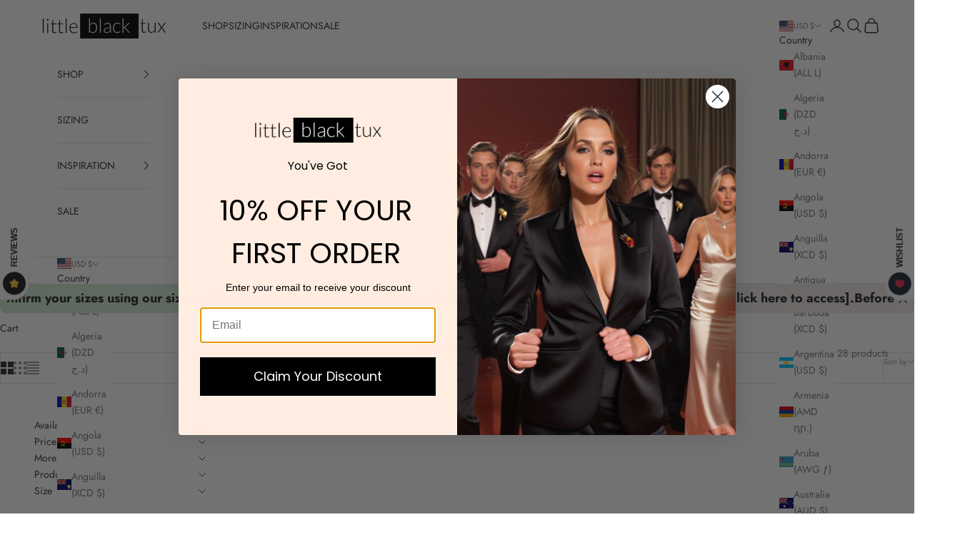

--- FILE ---
content_type: text/html; charset=utf-8
request_url: https://www.littleblacktux.com/collections/womens-tuxedo-suit-pants
body_size: 47777
content:
<!doctype html>

<html lang="en" dir="ltr">
  <head>
    <meta charset="utf-8">
    <meta name="viewport" content="width=device-width, initial-scale=1.0, height=device-height, minimum-scale=1.0, maximum-scale=5.0">

    <title>Women’s Tuxedo Pants</title><meta name="description" content="Discover stylish tuxedo suit pants for women at Little Black Tux. Perfect for any formal event. Shop now for a flawless fit and timeless elegance."><link rel="canonical" href="https://www.littleblacktux.com/collections/womens-tuxedo-suit-pants"><link rel="shortcut icon" href="//www.littleblacktux.com/cdn/shop/files/LBT_FAVICON_180x180px.png?v=1742836795&width=96">
      <link rel="apple-touch-icon" href="//www.littleblacktux.com/cdn/shop/files/LBT_FAVICON_180x180px.png?v=1742836795&width=180"><link rel="preconnect" href="https://fonts.shopifycdn.com" crossorigin><link rel="preload" href="//www.littleblacktux.com/cdn/fonts/jost/jost_n4.d47a1b6347ce4a4c9f437608011273009d91f2b7.woff2" as="font" type="font/woff2" crossorigin><link rel="preload" href="//www.littleblacktux.com/cdn/fonts/jost/jost_n4.d47a1b6347ce4a4c9f437608011273009d91f2b7.woff2" as="font" type="font/woff2" crossorigin><meta property="og:type" content="website">
  <meta property="og:title" content="Tuxedo Suit Pants"><meta property="og:image" content="http://www.littleblacktux.com/cdn/shop/files/KPP11334.jpg?v=1738539406&width=2048">
  <meta property="og:image:secure_url" content="https://www.littleblacktux.com/cdn/shop/files/KPP11334.jpg?v=1738539406&width=2048">
  <meta property="og:image:width" content="1080">
  <meta property="og:image:height" content="608"><meta property="og:description" content="Discover stylish tuxedo suit pants for women at Little Black Tux. Perfect for any formal event. Shop now for a flawless fit and timeless elegance."><meta property="og:url" content="https://www.littleblacktux.com/collections/womens-tuxedo-suit-pants">
<meta property="og:site_name" content="LITTLE BLACK TUX"><meta name="twitter:card" content="summary"><meta name="twitter:title" content="Tuxedo Suit Pants">
  <meta name="twitter:description" content="Tuxedo pants redesigned for the modern woman. We are redefining the classic tuxedo pants for a new generation, focusing on cuts and styles that flatter women’s bodies, from black to white to red, slim to straight; Little Black Tux has what you are looking for, no matter the occasion! These black, white, and red pants bring the timeless elegance of a tuxedo to any outfit while pairing perfectly with our tuxedo jackets. Our tuxedo pants are set apart from the traditional design with key features that serve women better: a smooth, refined fit, a fully concealed fly and closure, and a belted waist. These individual touches make these pants versatile and appropriate for the workplace, the party, or even a day out. At the same time, we’ve retained some of the traditional elements that set tuxedo pants apart, such as"><meta name="twitter:image" content="https://www.littleblacktux.com/cdn/shop/files/KPP11334.jpg?crop=center&height=1200&v=1738539406&width=1200">
  <meta name="twitter:image:alt" content=""><script async crossorigin fetchpriority="high" src="/cdn/shopifycloud/importmap-polyfill/es-modules-shim.2.4.0.js"></script>
<script type="application/ld+json">
  {
    "@context": "https://schema.org",
    "@type": "BreadcrumbList",
    "itemListElement": [{
        "@type": "ListItem",
        "position": 1,
        "name": "Home",
        "item": "https://www.littleblacktux.com"
      },{
            "@type": "ListItem",
            "position": 2,
            "name": "Tuxedo Suit Pants",
            "item": "https://www.littleblacktux.com/collections/womens-tuxedo-suit-pants"
          }]
  }
</script><style>/* Typography (heading) */
  @font-face {
  font-family: Jost;
  font-weight: 400;
  font-style: normal;
  font-display: fallback;
  src: url("//www.littleblacktux.com/cdn/fonts/jost/jost_n4.d47a1b6347ce4a4c9f437608011273009d91f2b7.woff2") format("woff2"),
       url("//www.littleblacktux.com/cdn/fonts/jost/jost_n4.791c46290e672b3f85c3d1c651ef2efa3819eadd.woff") format("woff");
}

@font-face {
  font-family: Jost;
  font-weight: 400;
  font-style: italic;
  font-display: fallback;
  src: url("//www.littleblacktux.com/cdn/fonts/jost/jost_i4.b690098389649750ada222b9763d55796c5283a5.woff2") format("woff2"),
       url("//www.littleblacktux.com/cdn/fonts/jost/jost_i4.fd766415a47e50b9e391ae7ec04e2ae25e7e28b0.woff") format("woff");
}

/* Typography (body) */
  @font-face {
  font-family: Jost;
  font-weight: 400;
  font-style: normal;
  font-display: fallback;
  src: url("//www.littleblacktux.com/cdn/fonts/jost/jost_n4.d47a1b6347ce4a4c9f437608011273009d91f2b7.woff2") format("woff2"),
       url("//www.littleblacktux.com/cdn/fonts/jost/jost_n4.791c46290e672b3f85c3d1c651ef2efa3819eadd.woff") format("woff");
}

@font-face {
  font-family: Jost;
  font-weight: 400;
  font-style: italic;
  font-display: fallback;
  src: url("//www.littleblacktux.com/cdn/fonts/jost/jost_i4.b690098389649750ada222b9763d55796c5283a5.woff2") format("woff2"),
       url("//www.littleblacktux.com/cdn/fonts/jost/jost_i4.fd766415a47e50b9e391ae7ec04e2ae25e7e28b0.woff") format("woff");
}

@font-face {
  font-family: Jost;
  font-weight: 700;
  font-style: normal;
  font-display: fallback;
  src: url("//www.littleblacktux.com/cdn/fonts/jost/jost_n7.921dc18c13fa0b0c94c5e2517ffe06139c3615a3.woff2") format("woff2"),
       url("//www.littleblacktux.com/cdn/fonts/jost/jost_n7.cbfc16c98c1e195f46c536e775e4e959c5f2f22b.woff") format("woff");
}

@font-face {
  font-family: Jost;
  font-weight: 700;
  font-style: italic;
  font-display: fallback;
  src: url("//www.littleblacktux.com/cdn/fonts/jost/jost_i7.d8201b854e41e19d7ed9b1a31fe4fe71deea6d3f.woff2") format("woff2"),
       url("//www.littleblacktux.com/cdn/fonts/jost/jost_i7.eae515c34e26b6c853efddc3fc0c552e0de63757.woff") format("woff");
}

:root {
    /* Container */
    --container-max-width: 100%;
    --container-xxs-max-width: 27.5rem; /* 440px */
    --container-xs-max-width: 42.5rem; /* 680px */
    --container-sm-max-width: 61.25rem; /* 980px */
    --container-md-max-width: 71.875rem; /* 1150px */
    --container-lg-max-width: 78.75rem; /* 1260px */
    --container-xl-max-width: 85rem; /* 1360px */
    --container-gutter: 1.25rem;

    --section-vertical-spacing: 2rem;
    --section-vertical-spacing-tight:2rem;

    --section-stack-gap:1.5rem;
    --section-stack-gap-tight:1.5rem;

    /* Form settings */
    --form-gap: 1.25rem; /* Gap between fieldset and submit button */
    --fieldset-gap: 1rem; /* Gap between each form input within a fieldset */
    --form-control-gap: 0.625rem; /* Gap between input and label (ignored for floating label) */
    --checkbox-control-gap: 0.75rem; /* Horizontal gap between checkbox and its associated label */
    --input-padding-block: 0.65rem; /* Vertical padding for input, textarea and native select */
    --input-padding-inline: 0.8rem; /* Horizontal padding for input, textarea and native select */
    --checkbox-size: 0.875rem; /* Size (width and height) for checkbox */

    /* Other sizes */
    --sticky-area-height: calc(var(--announcement-bar-is-sticky, 0) * var(--announcement-bar-height, 0px) + var(--header-is-sticky, 0) * var(--header-is-visible, 1) * var(--header-height, 0px));

    /* RTL support */
    --transform-logical-flip: 1;
    --transform-origin-start: left;
    --transform-origin-end: right;

    /**
     * ---------------------------------------------------------------------
     * TYPOGRAPHY
     * ---------------------------------------------------------------------
     */

    /* Font properties */
    --heading-font-family: Jost, sans-serif;
    --heading-font-weight: 400;
    --heading-font-style: normal;
    --heading-text-transform: uppercase;
    --heading-letter-spacing: 0.18em;
    --text-font-family: Jost, sans-serif;
    --text-font-weight: 400;
    --text-font-style: normal;
    --text-letter-spacing: 0.0em;
    --button-font: var(--text-font-style) var(--text-font-weight) var(--text-sm) / 1.65 var(--text-font-family);
    --button-text-transform: uppercase;
    --button-letter-spacing: 0.18em;

    /* Font sizes */--text-heading-size-factor: 1;
    --text-h1: max(0.6875rem, clamp(1.375rem, 1.146341463414634rem + 0.975609756097561vw, 2rem) * var(--text-heading-size-factor));
    --text-h2: max(0.6875rem, clamp(1.25rem, 1.0670731707317074rem + 0.7804878048780488vw, 1.75rem) * var(--text-heading-size-factor));
    --text-h3: max(0.6875rem, clamp(1.125rem, 1.0335365853658536rem + 0.3902439024390244vw, 1.375rem) * var(--text-heading-size-factor));
    --text-h4: max(0.6875rem, clamp(1rem, 0.9542682926829268rem + 0.1951219512195122vw, 1.125rem) * var(--text-heading-size-factor));
    --text-h5: calc(0.875rem * var(--text-heading-size-factor));
    --text-h6: calc(0.75rem * var(--text-heading-size-factor));

    --text-xs: 0.75rem;
    --text-sm: 0.8125rem;
    --text-base: 0.875rem;
    --text-lg: 1.0rem;
    --text-xl: 1.125rem;

    /* Rounded variables (used for border radius) */
    --rounded-full: 9999px;
    --button-border-radius: 0.0rem;
    --input-border-radius: 0.0rem;

    /* Box shadow */
    --shadow-sm: 0 2px 8px rgb(0 0 0 / 0.05);
    --shadow: 0 5px 15px rgb(0 0 0 / 0.05);
    --shadow-md: 0 5px 30px rgb(0 0 0 / 0.05);
    --shadow-block: px px px rgb(var(--text-primary) / 0.0);

    /**
     * ---------------------------------------------------------------------
     * OTHER
     * ---------------------------------------------------------------------
     */

    --checkmark-svg-url: url(//www.littleblacktux.com/cdn/shop/t/190/assets/checkmark.svg?v=83190853101647628991741039250);
    --cursor-zoom-in-svg-url: url(//www.littleblacktux.com/cdn/shop/t/190/assets/cursor-zoom-in.svg?v=31744706887206012901741039250);
  }

  [dir="rtl"]:root {
    /* RTL support */
    --transform-logical-flip: -1;
    --transform-origin-start: right;
    --transform-origin-end: left;
  }

  @media screen and (min-width: 700px) {
    :root {
      /* Typography (font size) */
      --text-xs: 0.75rem;
      --text-sm: 0.8125rem;
      --text-base: 0.875rem;
      --text-lg: 1.0rem;
      --text-xl: 1.25rem;

      /* Spacing settings */
      --container-gutter: 2rem;
    }
  }

  @media screen and (min-width: 1000px) {
    :root {
      /* Spacing settings */
      --container-gutter: 3rem;

      --section-vertical-spacing: 3rem;
      --section-vertical-spacing-tight: 3rem;

      --section-stack-gap:2.25rem;
      --section-stack-gap-tight:2.25rem;
    }
  }:root {/* Overlay used for modal */
    --page-overlay: 0 0 0 / 0.4;

    /* We use the first scheme background as default */
    --page-background: ;

    /* Product colors */
    --on-sale-text: 227 44 43;
    --on-sale-badge-background: 227 44 43;
    --on-sale-badge-text: 255 255 255;
    --sold-out-badge-background: 239 239 239;
    --sold-out-badge-text: 0 0 0 / 0.65;
    --custom-badge-background: 28 28 28;
    --custom-badge-text: 255 255 255;
    --star-color: 28 28 28;

    /* Status colors */
    --success-background: 212 227 203;
    --success-text: 48 122 7;
    --warning-background: 253 241 224;
    --warning-text: 237 138 0;
    --error-background: 243 204 204;
    --error-text: 203 43 43;
  }.color-scheme--scheme-1 {
      /* Color settings */--accent: 245 219 139;
      --text-color: 48 48 48;
      --background: 255 255 255 / 1.0;
      --background-without-opacity: 255 255 255;
      --background-gradient: ;--border-color: 224 224 224;/* Button colors */
      --button-background: 245 219 139;
      --button-text-color: 48 48 48;

      /* Circled buttons */
      --circle-button-background: 28 28 28;
      --circle-button-text-color: 245 219 139;
    }.shopify-section:has(.section-spacing.color-scheme--bg-54922f2e920ba8346f6dc0fba343d673) + .shopify-section:has(.section-spacing.color-scheme--bg-54922f2e920ba8346f6dc0fba343d673:not(.bordered-section)) .section-spacing {
      padding-block-start: 0;
    }.color-scheme--scheme-2 {
      /* Color settings */--accent: 245 219 139;
      --text-color: 48 48 48;
      --background: 255 255 255 / 1.0;
      --background-without-opacity: 255 255 255;
      --background-gradient: ;--border-color: 224 224 224;/* Button colors */
      --button-background: 245 219 139;
      --button-text-color: 48 48 48;

      /* Circled buttons */
      --circle-button-background: 28 28 28;
      --circle-button-text-color: 245 219 139;
    }.shopify-section:has(.section-spacing.color-scheme--bg-54922f2e920ba8346f6dc0fba343d673) + .shopify-section:has(.section-spacing.color-scheme--bg-54922f2e920ba8346f6dc0fba343d673:not(.bordered-section)) .section-spacing {
      padding-block-start: 0;
    }.color-scheme--scheme-3 {
      /* Color settings */--accent: 255 255 255;
      --text-color: 255 255 255;
      --background: 28 28 28 / 1.0;
      --background-without-opacity: 28 28 28;
      --background-gradient: ;--border-color: 62 62 62;/* Button colors */
      --button-background: 255 255 255;
      --button-text-color: 28 28 28;

      /* Circled buttons */
      --circle-button-background: 255 255 255;
      --circle-button-text-color: 28 28 28;
    }.shopify-section:has(.section-spacing.color-scheme--bg-c1f8cb21047e4797e94d0969dc5d1e44) + .shopify-section:has(.section-spacing.color-scheme--bg-c1f8cb21047e4797e94d0969dc5d1e44:not(.bordered-section)) .section-spacing {
      padding-block-start: 0;
    }.color-scheme--scheme-4 {
      /* Color settings */--accent: 255 255 255;
      --text-color: 255 255 255;
      --background: 0 0 0 / 0.0;
      --background-without-opacity: 0 0 0;
      --background-gradient: ;--border-color: 255 255 255;/* Button colors */
      --button-background: 255 255 255;
      --button-text-color: 28 28 28;

      /* Circled buttons */
      --circle-button-background: 255 255 255;
      --circle-button-text-color: 28 28 28;
    }.shopify-section:has(.section-spacing.color-scheme--bg-3671eee015764974ee0aef1536023e0f) + .shopify-section:has(.section-spacing.color-scheme--bg-3671eee015764974ee0aef1536023e0f:not(.bordered-section)) .section-spacing {
      padding-block-start: 0;
    }.color-scheme--dialog {
      /* Color settings */--accent: 245 219 139;
      --text-color: 48 48 48;
      --background: 255 255 255 / 1.0;
      --background-without-opacity: 255 255 255;
      --background-gradient: ;--border-color: 224 224 224;/* Button colors */
      --button-background: 245 219 139;
      --button-text-color: 48 48 48;

      /* Circled buttons */
      --circle-button-background: 28 28 28;
      --circle-button-text-color: 245 219 139;
    }
</style><script>
  // This allows to expose several variables to the global scope, to be used in scripts
  window.themeVariables = {
    settings: {
      showPageTransition: null,
      pageType: "collection",
      moneyFormat: "$ {{amount}}",
      moneyWithCurrencyFormat: "$ {{amount}} USD",
      currencyCodeEnabled: false,
      cartType: "drawer",
      staggerMenuApparition: true
    },

    strings: {
      addedToCart: "Added to your cart!",
      closeGallery: "Close gallery",
      zoomGallery: "Zoom picture",
      errorGallery: "Image cannot be loaded",
      shippingEstimatorNoResults: "Sorry, we do not ship to your address.",
      shippingEstimatorOneResult: "There is one shipping rate for your address:",
      shippingEstimatorMultipleResults: "There are several shipping rates for your address:",
      shippingEstimatorError: "One or more error occurred while retrieving shipping rates:",
      next: "Next",
      previous: "Previous"
    },

    mediaQueries: {
      'sm': 'screen and (min-width: 700px)',
      'md': 'screen and (min-width: 1000px)',
      'lg': 'screen and (min-width: 1150px)',
      'xl': 'screen and (min-width: 1400px)',
      '2xl': 'screen and (min-width: 1600px)',
      'sm-max': 'screen and (max-width: 699px)',
      'md-max': 'screen and (max-width: 999px)',
      'lg-max': 'screen and (max-width: 1149px)',
      'xl-max': 'screen and (max-width: 1399px)',
      '2xl-max': 'screen and (max-width: 1599px)',
      'motion-safe': '(prefers-reduced-motion: no-preference)',
      'motion-reduce': '(prefers-reduced-motion: reduce)',
      'supports-hover': 'screen and (pointer: fine)',
      'supports-touch': 'screen and (hover: none)'
    }
  };</script><script>
      if (!(HTMLScriptElement.supports && HTMLScriptElement.supports('importmap'))) {
        const importMapPolyfill = document.createElement('script');
        importMapPolyfill.async = true;
        importMapPolyfill.src = "//www.littleblacktux.com/cdn/shop/t/190/assets/es-module-shims.min.js?v=133133393897716595401741039228";

        document.head.appendChild(importMapPolyfill);
      }
    </script>

    <script type="importmap">{
        "imports": {
          "vendor": "//www.littleblacktux.com/cdn/shop/t/190/assets/vendor.min.js?v=166833309358212501051741039228",
          "theme": "//www.littleblacktux.com/cdn/shop/t/190/assets/theme.js?v=119214414845672947061741039228",
          "photoswipe": "//www.littleblacktux.com/cdn/shop/t/190/assets/photoswipe.min.js?v=13374349288281597431741039228"
        }
      }
    </script>

    <script type="module" src="//www.littleblacktux.com/cdn/shop/t/190/assets/vendor.min.js?v=166833309358212501051741039228"></script>
    <script type="module" src="//www.littleblacktux.com/cdn/shop/t/190/assets/theme.js?v=119214414845672947061741039228"></script>

    <script>window.performance && window.performance.mark && window.performance.mark('shopify.content_for_header.start');</script><meta name="google-site-verification" content="hs8sakeDBaDmlPgM-nt5kzcBQyyR_PApsi7SuYOK3do">
<meta name="facebook-domain-verification" content="27scpjdcsvvg262zjjd6cyr4ssd6us">
<meta id="shopify-digital-wallet" name="shopify-digital-wallet" content="/11345488/digital_wallets/dialog">
<meta name="shopify-checkout-api-token" content="0f86b4976deaa4d9c77f0475e8e0fbf6">
<meta id="in-context-paypal-metadata" data-shop-id="11345488" data-venmo-supported="false" data-environment="production" data-locale="en_US" data-paypal-v4="true" data-currency="USD">
<link rel="alternate" type="application/atom+xml" title="Feed" href="/collections/womens-tuxedo-suit-pants.atom" />
<link rel="alternate" type="application/json+oembed" href="https://www.littleblacktux.com/collections/womens-tuxedo-suit-pants.oembed">
<script async="async" src="/checkouts/internal/preloads.js?locale=en-US"></script>
<link rel="preconnect" href="https://shop.app" crossorigin="anonymous">
<script async="async" src="https://shop.app/checkouts/internal/preloads.js?locale=en-US&shop_id=11345488" crossorigin="anonymous"></script>
<script id="apple-pay-shop-capabilities" type="application/json">{"shopId":11345488,"countryCode":"US","currencyCode":"USD","merchantCapabilities":["supports3DS"],"merchantId":"gid:\/\/shopify\/Shop\/11345488","merchantName":"LITTLE BLACK TUX","requiredBillingContactFields":["postalAddress","email","phone"],"requiredShippingContactFields":["postalAddress","email","phone"],"shippingType":"shipping","supportedNetworks":["visa","masterCard","amex","discover","elo","jcb"],"total":{"type":"pending","label":"LITTLE BLACK TUX","amount":"1.00"},"shopifyPaymentsEnabled":true,"supportsSubscriptions":true}</script>
<script id="shopify-features" type="application/json">{"accessToken":"0f86b4976deaa4d9c77f0475e8e0fbf6","betas":["rich-media-storefront-analytics"],"domain":"www.littleblacktux.com","predictiveSearch":true,"shopId":11345488,"locale":"en"}</script>
<script>var Shopify = Shopify || {};
Shopify.shop = "little-black-tux.myshopify.com";
Shopify.locale = "en";
Shopify.currency = {"active":"USD","rate":"1.0"};
Shopify.country = "US";
Shopify.theme = {"name":"Prestige: Vogue (version) - Anna's Draft","id":176876716321,"schema_name":"Prestige","schema_version":"10.5.2","theme_store_id":855,"role":"main"};
Shopify.theme.handle = "null";
Shopify.theme.style = {"id":null,"handle":null};
Shopify.cdnHost = "www.littleblacktux.com/cdn";
Shopify.routes = Shopify.routes || {};
Shopify.routes.root = "/";</script>
<script type="module">!function(o){(o.Shopify=o.Shopify||{}).modules=!0}(window);</script>
<script>!function(o){function n(){var o=[];function n(){o.push(Array.prototype.slice.apply(arguments))}return n.q=o,n}var t=o.Shopify=o.Shopify||{};t.loadFeatures=n(),t.autoloadFeatures=n()}(window);</script>
<script>
  window.ShopifyPay = window.ShopifyPay || {};
  window.ShopifyPay.apiHost = "shop.app\/pay";
  window.ShopifyPay.redirectState = null;
</script>
<script id="shop-js-analytics" type="application/json">{"pageType":"collection"}</script>
<script defer="defer" async type="module" src="//www.littleblacktux.com/cdn/shopifycloud/shop-js/modules/v2/client.init-shop-cart-sync_C5BV16lS.en.esm.js"></script>
<script defer="defer" async type="module" src="//www.littleblacktux.com/cdn/shopifycloud/shop-js/modules/v2/chunk.common_CygWptCX.esm.js"></script>
<script type="module">
  await import("//www.littleblacktux.com/cdn/shopifycloud/shop-js/modules/v2/client.init-shop-cart-sync_C5BV16lS.en.esm.js");
await import("//www.littleblacktux.com/cdn/shopifycloud/shop-js/modules/v2/chunk.common_CygWptCX.esm.js");

  window.Shopify.SignInWithShop?.initShopCartSync?.({"fedCMEnabled":true,"windoidEnabled":true});

</script>
<script>
  window.Shopify = window.Shopify || {};
  if (!window.Shopify.featureAssets) window.Shopify.featureAssets = {};
  window.Shopify.featureAssets['shop-js'] = {"shop-cart-sync":["modules/v2/client.shop-cart-sync_ZFArdW7E.en.esm.js","modules/v2/chunk.common_CygWptCX.esm.js"],"init-fed-cm":["modules/v2/client.init-fed-cm_CmiC4vf6.en.esm.js","modules/v2/chunk.common_CygWptCX.esm.js"],"shop-button":["modules/v2/client.shop-button_tlx5R9nI.en.esm.js","modules/v2/chunk.common_CygWptCX.esm.js"],"shop-cash-offers":["modules/v2/client.shop-cash-offers_DOA2yAJr.en.esm.js","modules/v2/chunk.common_CygWptCX.esm.js","modules/v2/chunk.modal_D71HUcav.esm.js"],"init-windoid":["modules/v2/client.init-windoid_sURxWdc1.en.esm.js","modules/v2/chunk.common_CygWptCX.esm.js"],"shop-toast-manager":["modules/v2/client.shop-toast-manager_ClPi3nE9.en.esm.js","modules/v2/chunk.common_CygWptCX.esm.js"],"init-shop-email-lookup-coordinator":["modules/v2/client.init-shop-email-lookup-coordinator_B8hsDcYM.en.esm.js","modules/v2/chunk.common_CygWptCX.esm.js"],"init-shop-cart-sync":["modules/v2/client.init-shop-cart-sync_C5BV16lS.en.esm.js","modules/v2/chunk.common_CygWptCX.esm.js"],"avatar":["modules/v2/client.avatar_BTnouDA3.en.esm.js"],"pay-button":["modules/v2/client.pay-button_FdsNuTd3.en.esm.js","modules/v2/chunk.common_CygWptCX.esm.js"],"init-customer-accounts":["modules/v2/client.init-customer-accounts_DxDtT_ad.en.esm.js","modules/v2/client.shop-login-button_C5VAVYt1.en.esm.js","modules/v2/chunk.common_CygWptCX.esm.js","modules/v2/chunk.modal_D71HUcav.esm.js"],"init-shop-for-new-customer-accounts":["modules/v2/client.init-shop-for-new-customer-accounts_ChsxoAhi.en.esm.js","modules/v2/client.shop-login-button_C5VAVYt1.en.esm.js","modules/v2/chunk.common_CygWptCX.esm.js","modules/v2/chunk.modal_D71HUcav.esm.js"],"shop-login-button":["modules/v2/client.shop-login-button_C5VAVYt1.en.esm.js","modules/v2/chunk.common_CygWptCX.esm.js","modules/v2/chunk.modal_D71HUcav.esm.js"],"init-customer-accounts-sign-up":["modules/v2/client.init-customer-accounts-sign-up_CPSyQ0Tj.en.esm.js","modules/v2/client.shop-login-button_C5VAVYt1.en.esm.js","modules/v2/chunk.common_CygWptCX.esm.js","modules/v2/chunk.modal_D71HUcav.esm.js"],"shop-follow-button":["modules/v2/client.shop-follow-button_Cva4Ekp9.en.esm.js","modules/v2/chunk.common_CygWptCX.esm.js","modules/v2/chunk.modal_D71HUcav.esm.js"],"checkout-modal":["modules/v2/client.checkout-modal_BPM8l0SH.en.esm.js","modules/v2/chunk.common_CygWptCX.esm.js","modules/v2/chunk.modal_D71HUcav.esm.js"],"lead-capture":["modules/v2/client.lead-capture_Bi8yE_yS.en.esm.js","modules/v2/chunk.common_CygWptCX.esm.js","modules/v2/chunk.modal_D71HUcav.esm.js"],"shop-login":["modules/v2/client.shop-login_D6lNrXab.en.esm.js","modules/v2/chunk.common_CygWptCX.esm.js","modules/v2/chunk.modal_D71HUcav.esm.js"],"payment-terms":["modules/v2/client.payment-terms_CZxnsJam.en.esm.js","modules/v2/chunk.common_CygWptCX.esm.js","modules/v2/chunk.modal_D71HUcav.esm.js"]};
</script>
<script>(function() {
  var isLoaded = false;
  function asyncLoad() {
    if (isLoaded) return;
    isLoaded = true;
    var urls = ["https:\/\/cdn.jsdelivr.net\/gh\/apphq\/slidecart-dist@master\/slidecarthq-forward.js?4\u0026shop=little-black-tux.myshopify.com","https:\/\/app.kiwisizing.com\/web\/js\/dist\/kiwiSizing\/plugin\/SizingPlugin.prod.js?v=330\u0026shop=little-black-tux.myshopify.com","https:\/\/intg.snapchat.com\/shopify\/shopify-scevent-init.js?id=bef01e60-30fb-4164-859b-22d869a42039\u0026shop=little-black-tux.myshopify.com","https:\/\/intg.snapchat.com\/shopify\/shopify-scevent-init.js?id=bef01e60-30fb-4164-859b-22d869a42039\u0026shop=little-black-tux.myshopify.com","https:\/\/d1639lhkj5l89m.cloudfront.net\/js\/storefront\/uppromote.js?shop=little-black-tux.myshopify.com","https:\/\/pc-quiz.s3.us-east-2.amazonaws.com\/current\/quiz-loader.min.js?shop=little-black-tux.myshopify.com","https:\/\/cdn.doofinder.com\/shopify\/doofinder-installed.js?shop=little-black-tux.myshopify.com","https:\/\/cdn.nfcube.com\/instafeed-24cff1f4bf806186523e940f6370555a.js?shop=little-black-tux.myshopify.com","https:\/\/static.klaviyo.com\/onsite\/js\/UW6VbD\/klaviyo.js?company_id=UW6VbD\u0026shop=little-black-tux.myshopify.com","https:\/\/shopify-extension.getredo.com\/main.js?widget_id=jhby2u0z97x9sip\u0026shop=little-black-tux.myshopify.com","https:\/\/cdn.hextom.com\/js\/quickannouncementbar.js?shop=little-black-tux.myshopify.com"];
    for (var i = 0; i < urls.length; i++) {
      var s = document.createElement('script');
      s.type = 'text/javascript';
      s.async = true;
      s.src = urls[i];
      var x = document.getElementsByTagName('script')[0];
      x.parentNode.insertBefore(s, x);
    }
  };
  if(window.attachEvent) {
    window.attachEvent('onload', asyncLoad);
  } else {
    window.addEventListener('load', asyncLoad, false);
  }
})();</script>
<script id="__st">var __st={"a":11345488,"offset":-18000,"reqid":"b8a76eea-5e76-4307-91e4-50de88bee82a-1768600408","pageurl":"www.littleblacktux.com\/collections\/womens-tuxedo-suit-pants","u":"747b5bb4c0f8","p":"collection","rtyp":"collection","rid":211891591};</script>
<script>window.ShopifyPaypalV4VisibilityTracking = true;</script>
<script id="captcha-bootstrap">!function(){'use strict';const t='contact',e='account',n='new_comment',o=[[t,t],['blogs',n],['comments',n],[t,'customer']],c=[[e,'customer_login'],[e,'guest_login'],[e,'recover_customer_password'],[e,'create_customer']],r=t=>t.map((([t,e])=>`form[action*='/${t}']:not([data-nocaptcha='true']) input[name='form_type'][value='${e}']`)).join(','),a=t=>()=>t?[...document.querySelectorAll(t)].map((t=>t.form)):[];function s(){const t=[...o],e=r(t);return a(e)}const i='password',u='form_key',d=['recaptcha-v3-token','g-recaptcha-response','h-captcha-response',i],f=()=>{try{return window.sessionStorage}catch{return}},m='__shopify_v',_=t=>t.elements[u];function p(t,e,n=!1){try{const o=window.sessionStorage,c=JSON.parse(o.getItem(e)),{data:r}=function(t){const{data:e,action:n}=t;return t[m]||n?{data:e,action:n}:{data:t,action:n}}(c);for(const[e,n]of Object.entries(r))t.elements[e]&&(t.elements[e].value=n);n&&o.removeItem(e)}catch(o){console.error('form repopulation failed',{error:o})}}const l='form_type',E='cptcha';function T(t){t.dataset[E]=!0}const w=window,h=w.document,L='Shopify',v='ce_forms',y='captcha';let A=!1;((t,e)=>{const n=(g='f06e6c50-85a8-45c8-87d0-21a2b65856fe',I='https://cdn.shopify.com/shopifycloud/storefront-forms-hcaptcha/ce_storefront_forms_captcha_hcaptcha.v1.5.2.iife.js',D={infoText:'Protected by hCaptcha',privacyText:'Privacy',termsText:'Terms'},(t,e,n)=>{const o=w[L][v],c=o.bindForm;if(c)return c(t,g,e,D).then(n);var r;o.q.push([[t,g,e,D],n]),r=I,A||(h.body.append(Object.assign(h.createElement('script'),{id:'captcha-provider',async:!0,src:r})),A=!0)});var g,I,D;w[L]=w[L]||{},w[L][v]=w[L][v]||{},w[L][v].q=[],w[L][y]=w[L][y]||{},w[L][y].protect=function(t,e){n(t,void 0,e),T(t)},Object.freeze(w[L][y]),function(t,e,n,w,h,L){const[v,y,A,g]=function(t,e,n){const i=e?o:[],u=t?c:[],d=[...i,...u],f=r(d),m=r(i),_=r(d.filter((([t,e])=>n.includes(e))));return[a(f),a(m),a(_),s()]}(w,h,L),I=t=>{const e=t.target;return e instanceof HTMLFormElement?e:e&&e.form},D=t=>v().includes(t);t.addEventListener('submit',(t=>{const e=I(t);if(!e)return;const n=D(e)&&!e.dataset.hcaptchaBound&&!e.dataset.recaptchaBound,o=_(e),c=g().includes(e)&&(!o||!o.value);(n||c)&&t.preventDefault(),c&&!n&&(function(t){try{if(!f())return;!function(t){const e=f();if(!e)return;const n=_(t);if(!n)return;const o=n.value;o&&e.removeItem(o)}(t);const e=Array.from(Array(32),(()=>Math.random().toString(36)[2])).join('');!function(t,e){_(t)||t.append(Object.assign(document.createElement('input'),{type:'hidden',name:u})),t.elements[u].value=e}(t,e),function(t,e){const n=f();if(!n)return;const o=[...t.querySelectorAll(`input[type='${i}']`)].map((({name:t})=>t)),c=[...d,...o],r={};for(const[a,s]of new FormData(t).entries())c.includes(a)||(r[a]=s);n.setItem(e,JSON.stringify({[m]:1,action:t.action,data:r}))}(t,e)}catch(e){console.error('failed to persist form',e)}}(e),e.submit())}));const S=(t,e)=>{t&&!t.dataset[E]&&(n(t,e.some((e=>e===t))),T(t))};for(const o of['focusin','change'])t.addEventListener(o,(t=>{const e=I(t);D(e)&&S(e,y())}));const B=e.get('form_key'),M=e.get(l),P=B&&M;t.addEventListener('DOMContentLoaded',(()=>{const t=y();if(P)for(const e of t)e.elements[l].value===M&&p(e,B);[...new Set([...A(),...v().filter((t=>'true'===t.dataset.shopifyCaptcha))])].forEach((e=>S(e,t)))}))}(h,new URLSearchParams(w.location.search),n,t,e,['guest_login'])})(!0,!0)}();</script>
<script integrity="sha256-4kQ18oKyAcykRKYeNunJcIwy7WH5gtpwJnB7kiuLZ1E=" data-source-attribution="shopify.loadfeatures" defer="defer" src="//www.littleblacktux.com/cdn/shopifycloud/storefront/assets/storefront/load_feature-a0a9edcb.js" crossorigin="anonymous"></script>
<script crossorigin="anonymous" defer="defer" src="//www.littleblacktux.com/cdn/shopifycloud/storefront/assets/shopify_pay/storefront-65b4c6d7.js?v=20250812"></script>
<script data-source-attribution="shopify.dynamic_checkout.dynamic.init">var Shopify=Shopify||{};Shopify.PaymentButton=Shopify.PaymentButton||{isStorefrontPortableWallets:!0,init:function(){window.Shopify.PaymentButton.init=function(){};var t=document.createElement("script");t.src="https://www.littleblacktux.com/cdn/shopifycloud/portable-wallets/latest/portable-wallets.en.js",t.type="module",document.head.appendChild(t)}};
</script>
<script data-source-attribution="shopify.dynamic_checkout.buyer_consent">
  function portableWalletsHideBuyerConsent(e){var t=document.getElementById("shopify-buyer-consent"),n=document.getElementById("shopify-subscription-policy-button");t&&n&&(t.classList.add("hidden"),t.setAttribute("aria-hidden","true"),n.removeEventListener("click",e))}function portableWalletsShowBuyerConsent(e){var t=document.getElementById("shopify-buyer-consent"),n=document.getElementById("shopify-subscription-policy-button");t&&n&&(t.classList.remove("hidden"),t.removeAttribute("aria-hidden"),n.addEventListener("click",e))}window.Shopify?.PaymentButton&&(window.Shopify.PaymentButton.hideBuyerConsent=portableWalletsHideBuyerConsent,window.Shopify.PaymentButton.showBuyerConsent=portableWalletsShowBuyerConsent);
</script>
<script data-source-attribution="shopify.dynamic_checkout.cart.bootstrap">document.addEventListener("DOMContentLoaded",(function(){function t(){return document.querySelector("shopify-accelerated-checkout-cart, shopify-accelerated-checkout")}if(t())Shopify.PaymentButton.init();else{new MutationObserver((function(e,n){t()&&(Shopify.PaymentButton.init(),n.disconnect())})).observe(document.body,{childList:!0,subtree:!0})}}));
</script>
<link id="shopify-accelerated-checkout-styles" rel="stylesheet" media="screen" href="https://www.littleblacktux.com/cdn/shopifycloud/portable-wallets/latest/accelerated-checkout-backwards-compat.css" crossorigin="anonymous">
<style id="shopify-accelerated-checkout-cart">
        #shopify-buyer-consent {
  margin-top: 1em;
  display: inline-block;
  width: 100%;
}

#shopify-buyer-consent.hidden {
  display: none;
}

#shopify-subscription-policy-button {
  background: none;
  border: none;
  padding: 0;
  text-decoration: underline;
  font-size: inherit;
  cursor: pointer;
}

#shopify-subscription-policy-button::before {
  box-shadow: none;
}

      </style>

<script>window.performance && window.performance.mark && window.performance.mark('shopify.content_for_header.end');</script>
<link href="//www.littleblacktux.com/cdn/shop/t/190/assets/theme.css?v=42897330229503811501745011466" rel="stylesheet" type="text/css" media="all" />

<!-- BEGIN app block: shopify://apps/essential-announcer/blocks/app-embed/93b5429f-c8d6-4c33-ae14-250fd84f361b --><script>
  
    window.essentialAnnouncementConfigs = [{"id":"de3327cd-f383-4929-b6f3-3046fd08aee2","createdAt":"2024-10-15T21:02:53.783+00:00","name":"Cart - Confirm Measurement","title":"Before you check out, confirm your sizes using our size guide [click here to access].","subheading":"","style":{"icon":{"size":32,"originalColor":true,"color":{"hex":"#333333"},"background":{"hex":"#ffffff","alpha":0,"rgba":"rgba(255, 255, 255, 0)"},"cornerRadius":4},"selectedTemplate":"custom","position":"top-page","stickyBar":false,"backgroundType":"gradientBackground","singleColor":"#FFFFFF","gradientTurn":"90","gradientStart":"#cbe9d1","gradientEnd":"#f4e7e7","borderRadius":8,"borderSize":"0","borderColor":"#c5c8d1","titleSize":"18","titleColor":"#202223","font":"","subheadingSize":"14","subheadingColor":"#202223","buttonBackgroundColor":"#202223","buttonFontSize":"14","buttonFontColor":"#FFFFFF","buttonBorderRadius":"4","closeIconColor":"#6d7175","arrowIconColor":"#6d7175","spacing":{"insideTop":10,"insideBottom":10,"outsideTop":0,"outsideBottom":10}},"announcementType":"running-line","announcementPlacement":"cart-top","published":true,"showOnProducts":[],"showOnCollections":[],"updatedAt":"2024-10-15T21:04:54.121+00:00","CTAType":"clickable","CTALink":"https://www.littleblacktux.com/pages/size-fit-guide","closeButton":true,"buttonText":"Shop now!","announcements":[{"title":"Enjoy a 20% discount on all our products!","subheading":"","CTAType":"","buttonText":"Shop now!","CTALink":"","icon":"","id":767},{"title":"Enjoy a 20% discount on all our products!","subheading":"","CTAType":"","buttonText":"Shop now!","CTALink":"","icon":"","id":241}],"shop":"little-black-tux.myshopify.com","animationSpeed":64,"rotateDuration":4,"translations":[],"startDate":null,"endDate":null,"icon":"https://vamxifegjdrgriapwsjg.supabase.co/storage/v1/object/public/main/ecom-icons/bell.svg","locationType":"","showInCountries":[],"showOnProductsInCollections":[],"type":"cart-page","couponCode":null},{"id":"7fcc3a98-3683-4fa8-9691-c11d23a07a63","createdAt":"2024-07-15T20:06:39.38+00:00","name":"Size Guide Confirmation @Checkout","title":"Make sure and confirm your measurements using our Size Guide [Click here to access it]","subheading":"","style":{"icon":{"size":32,"originalColor":true,"color":{"hex":"#333333"},"background":{"hex":"#00fff0","alpha":0,"rgba":"rgba(0, 255, 240, 0)"},"cornerRadius":4},"selectedTemplate":"Electric","position":"top-page","stickyBar":true,"backgroundType":"gradientBackground","singleColor":"#FFFFFF","gradientTurn":153,"gradientStart":"#f9f004","gradientEnd":"#fb43ec","borderRadius":"1","borderSize":"1","borderColor":"#f0f2fc","titleSize":"20","titleColor":"#1d2027","font":"Georgia","subheadingSize":"14","subheadingColor":"#192c6b","buttonBackgroundColor":"#192c6b","buttonFontSize":"20","buttonFontColor":"#FFFFFF","buttonBorderRadius":"20","closeIconColor":"#ffffff","arrowIconColor":"#ffffff","spacing":{"insideTop":10,"insideBottom":10,"outsideTop":0,"outsideBottom":10}},"announcementType":"running-line","announcementPlacement":"all-products","published":true,"showOnProducts":[],"showOnCollections":[],"updatedAt":"2024-10-15T20:53:48.554+00:00","CTAType":"clickable","CTALink":"https://www.littleblacktux.com/pages/size-fit-guide","closeButton":false,"buttonText":"Shop now!","announcements":[{"title":"Enjoy a 20% discount on all our products!","subheading":"","CTAType":"button","buttonText":"Shop now!","CTALink":"","icon":"","id":35},{"title":"Enjoy a 20% discount on all our products!","subheading":"","CTAType":"button","buttonText":"Shop now!","CTALink":"","icon":"","id":592}],"shop":"little-black-tux.myshopify.com","animationSpeed":59,"rotateDuration":4,"translations":[],"startDate":null,"endDate":null,"icon":"","locationType":"","showInCountries":[],"showOnProductsInCollections":[],"type":"","couponCode":null}];
  
  window.essentialAnnouncementMeta = {
    productCollections: null,
    productData: null,
    templateName: "collection",
    collectionId: 211891591,
  };
</script>

 
<style>
.essential_annoucement_bar_wrapper {display: none;}
</style>


<script src="https://cdn.shopify.com/extensions/019b9d60-ed7c-7464-ac3f-9e23a48d54ca/essential-announcement-bar-74/assets/announcement-bar-essential-apps.js" defer></script>

<!-- END app block --><!-- BEGIN app block: shopify://apps/klaviyo-email-marketing-sms/blocks/klaviyo-onsite-embed/2632fe16-c075-4321-a88b-50b567f42507 -->












  <script async src="https://static.klaviyo.com/onsite/js/UW6VbD/klaviyo.js?company_id=UW6VbD"></script>
  <script>!function(){if(!window.klaviyo){window._klOnsite=window._klOnsite||[];try{window.klaviyo=new Proxy({},{get:function(n,i){return"push"===i?function(){var n;(n=window._klOnsite).push.apply(n,arguments)}:function(){for(var n=arguments.length,o=new Array(n),w=0;w<n;w++)o[w]=arguments[w];var t="function"==typeof o[o.length-1]?o.pop():void 0,e=new Promise((function(n){window._klOnsite.push([i].concat(o,[function(i){t&&t(i),n(i)}]))}));return e}}})}catch(n){window.klaviyo=window.klaviyo||[],window.klaviyo.push=function(){var n;(n=window._klOnsite).push.apply(n,arguments)}}}}();</script>

  




  <script>
    window.klaviyoReviewsProductDesignMode = false
  </script>







<!-- END app block --><!-- BEGIN app block: shopify://apps/pagefly-page-builder/blocks/app-embed/83e179f7-59a0-4589-8c66-c0dddf959200 -->

<!-- BEGIN app snippet: pagefly-cro-ab-testing-main -->







<script>
  ;(function () {
    const url = new URL(window.location)
    const viewParam = url.searchParams.get('view')
    if (viewParam && viewParam.includes('variant-pf-')) {
      url.searchParams.set('pf_v', viewParam)
      url.searchParams.delete('view')
      window.history.replaceState({}, '', url)
    }
  })()
</script>



<script type='module'>
  
  window.PAGEFLY_CRO = window.PAGEFLY_CRO || {}

  window.PAGEFLY_CRO['data_debug'] = {
    original_template_suffix: "all_collections",
    allow_ab_test: false,
    ab_test_start_time: 0,
    ab_test_end_time: 0,
    today_date_time: 1768600408000,
  }
  window.PAGEFLY_CRO['GA4'] = { enabled: false}
</script>

<!-- END app snippet -->








  <script src='https://cdn.shopify.com/extensions/019bb4f9-aed6-78a3-be91-e9d44663e6bf/pagefly-page-builder-215/assets/pagefly-helper.js' defer='defer'></script>

  <script src='https://cdn.shopify.com/extensions/019bb4f9-aed6-78a3-be91-e9d44663e6bf/pagefly-page-builder-215/assets/pagefly-general-helper.js' defer='defer'></script>

  <script src='https://cdn.shopify.com/extensions/019bb4f9-aed6-78a3-be91-e9d44663e6bf/pagefly-page-builder-215/assets/pagefly-snap-slider.js' defer='defer'></script>

  <script src='https://cdn.shopify.com/extensions/019bb4f9-aed6-78a3-be91-e9d44663e6bf/pagefly-page-builder-215/assets/pagefly-slideshow-v3.js' defer='defer'></script>

  <script src='https://cdn.shopify.com/extensions/019bb4f9-aed6-78a3-be91-e9d44663e6bf/pagefly-page-builder-215/assets/pagefly-slideshow-v4.js' defer='defer'></script>

  <script src='https://cdn.shopify.com/extensions/019bb4f9-aed6-78a3-be91-e9d44663e6bf/pagefly-page-builder-215/assets/pagefly-glider.js' defer='defer'></script>

  <script src='https://cdn.shopify.com/extensions/019bb4f9-aed6-78a3-be91-e9d44663e6bf/pagefly-page-builder-215/assets/pagefly-slideshow-v1-v2.js' defer='defer'></script>

  <script src='https://cdn.shopify.com/extensions/019bb4f9-aed6-78a3-be91-e9d44663e6bf/pagefly-page-builder-215/assets/pagefly-product-media.js' defer='defer'></script>

  <script src='https://cdn.shopify.com/extensions/019bb4f9-aed6-78a3-be91-e9d44663e6bf/pagefly-page-builder-215/assets/pagefly-product.js' defer='defer'></script>


<script id='pagefly-helper-data' type='application/json'>
  {
    "page_optimization": {
      "assets_prefetching": false
    },
    "elements_asset_mapper": {
      "Accordion": "https://cdn.shopify.com/extensions/019bb4f9-aed6-78a3-be91-e9d44663e6bf/pagefly-page-builder-215/assets/pagefly-accordion.js",
      "Accordion3": "https://cdn.shopify.com/extensions/019bb4f9-aed6-78a3-be91-e9d44663e6bf/pagefly-page-builder-215/assets/pagefly-accordion3.js",
      "CountDown": "https://cdn.shopify.com/extensions/019bb4f9-aed6-78a3-be91-e9d44663e6bf/pagefly-page-builder-215/assets/pagefly-countdown.js",
      "GMap1": "https://cdn.shopify.com/extensions/019bb4f9-aed6-78a3-be91-e9d44663e6bf/pagefly-page-builder-215/assets/pagefly-gmap.js",
      "GMap2": "https://cdn.shopify.com/extensions/019bb4f9-aed6-78a3-be91-e9d44663e6bf/pagefly-page-builder-215/assets/pagefly-gmap.js",
      "GMapBasicV2": "https://cdn.shopify.com/extensions/019bb4f9-aed6-78a3-be91-e9d44663e6bf/pagefly-page-builder-215/assets/pagefly-gmap.js",
      "GMapAdvancedV2": "https://cdn.shopify.com/extensions/019bb4f9-aed6-78a3-be91-e9d44663e6bf/pagefly-page-builder-215/assets/pagefly-gmap.js",
      "HTML.Video": "https://cdn.shopify.com/extensions/019bb4f9-aed6-78a3-be91-e9d44663e6bf/pagefly-page-builder-215/assets/pagefly-htmlvideo.js",
      "HTML.Video2": "https://cdn.shopify.com/extensions/019bb4f9-aed6-78a3-be91-e9d44663e6bf/pagefly-page-builder-215/assets/pagefly-htmlvideo2.js",
      "HTML.Video3": "https://cdn.shopify.com/extensions/019bb4f9-aed6-78a3-be91-e9d44663e6bf/pagefly-page-builder-215/assets/pagefly-htmlvideo2.js",
      "BackgroundVideo": "https://cdn.shopify.com/extensions/019bb4f9-aed6-78a3-be91-e9d44663e6bf/pagefly-page-builder-215/assets/pagefly-htmlvideo2.js",
      "Instagram": "https://cdn.shopify.com/extensions/019bb4f9-aed6-78a3-be91-e9d44663e6bf/pagefly-page-builder-215/assets/pagefly-instagram.js",
      "Instagram2": "https://cdn.shopify.com/extensions/019bb4f9-aed6-78a3-be91-e9d44663e6bf/pagefly-page-builder-215/assets/pagefly-instagram.js",
      "Insta3": "https://cdn.shopify.com/extensions/019bb4f9-aed6-78a3-be91-e9d44663e6bf/pagefly-page-builder-215/assets/pagefly-instagram3.js",
      "Tabs": "https://cdn.shopify.com/extensions/019bb4f9-aed6-78a3-be91-e9d44663e6bf/pagefly-page-builder-215/assets/pagefly-tab.js",
      "Tabs3": "https://cdn.shopify.com/extensions/019bb4f9-aed6-78a3-be91-e9d44663e6bf/pagefly-page-builder-215/assets/pagefly-tab3.js",
      "ProductBox": "https://cdn.shopify.com/extensions/019bb4f9-aed6-78a3-be91-e9d44663e6bf/pagefly-page-builder-215/assets/pagefly-cart.js",
      "FBPageBox2": "https://cdn.shopify.com/extensions/019bb4f9-aed6-78a3-be91-e9d44663e6bf/pagefly-page-builder-215/assets/pagefly-facebook.js",
      "FBLikeButton2": "https://cdn.shopify.com/extensions/019bb4f9-aed6-78a3-be91-e9d44663e6bf/pagefly-page-builder-215/assets/pagefly-facebook.js",
      "TwitterFeed2": "https://cdn.shopify.com/extensions/019bb4f9-aed6-78a3-be91-e9d44663e6bf/pagefly-page-builder-215/assets/pagefly-twitter.js",
      "Paragraph4": "https://cdn.shopify.com/extensions/019bb4f9-aed6-78a3-be91-e9d44663e6bf/pagefly-page-builder-215/assets/pagefly-paragraph4.js",

      "AliReviews": "https://cdn.shopify.com/extensions/019bb4f9-aed6-78a3-be91-e9d44663e6bf/pagefly-page-builder-215/assets/pagefly-3rd-elements.js",
      "BackInStock": "https://cdn.shopify.com/extensions/019bb4f9-aed6-78a3-be91-e9d44663e6bf/pagefly-page-builder-215/assets/pagefly-3rd-elements.js",
      "GloboBackInStock": "https://cdn.shopify.com/extensions/019bb4f9-aed6-78a3-be91-e9d44663e6bf/pagefly-page-builder-215/assets/pagefly-3rd-elements.js",
      "GrowaveWishlist": "https://cdn.shopify.com/extensions/019bb4f9-aed6-78a3-be91-e9d44663e6bf/pagefly-page-builder-215/assets/pagefly-3rd-elements.js",
      "InfiniteOptionsShopPad": "https://cdn.shopify.com/extensions/019bb4f9-aed6-78a3-be91-e9d44663e6bf/pagefly-page-builder-215/assets/pagefly-3rd-elements.js",
      "InkybayProductPersonalizer": "https://cdn.shopify.com/extensions/019bb4f9-aed6-78a3-be91-e9d44663e6bf/pagefly-page-builder-215/assets/pagefly-3rd-elements.js",
      "LimeSpot": "https://cdn.shopify.com/extensions/019bb4f9-aed6-78a3-be91-e9d44663e6bf/pagefly-page-builder-215/assets/pagefly-3rd-elements.js",
      "Loox": "https://cdn.shopify.com/extensions/019bb4f9-aed6-78a3-be91-e9d44663e6bf/pagefly-page-builder-215/assets/pagefly-3rd-elements.js",
      "Opinew": "https://cdn.shopify.com/extensions/019bb4f9-aed6-78a3-be91-e9d44663e6bf/pagefly-page-builder-215/assets/pagefly-3rd-elements.js",
      "Powr": "https://cdn.shopify.com/extensions/019bb4f9-aed6-78a3-be91-e9d44663e6bf/pagefly-page-builder-215/assets/pagefly-3rd-elements.js",
      "ProductReviews": "https://cdn.shopify.com/extensions/019bb4f9-aed6-78a3-be91-e9d44663e6bf/pagefly-page-builder-215/assets/pagefly-3rd-elements.js",
      "PushOwl": "https://cdn.shopify.com/extensions/019bb4f9-aed6-78a3-be91-e9d44663e6bf/pagefly-page-builder-215/assets/pagefly-3rd-elements.js",
      "ReCharge": "https://cdn.shopify.com/extensions/019bb4f9-aed6-78a3-be91-e9d44663e6bf/pagefly-page-builder-215/assets/pagefly-3rd-elements.js",
      "Rivyo": "https://cdn.shopify.com/extensions/019bb4f9-aed6-78a3-be91-e9d44663e6bf/pagefly-page-builder-215/assets/pagefly-3rd-elements.js",
      "TrackingMore": "https://cdn.shopify.com/extensions/019bb4f9-aed6-78a3-be91-e9d44663e6bf/pagefly-page-builder-215/assets/pagefly-3rd-elements.js",
      "Vitals": "https://cdn.shopify.com/extensions/019bb4f9-aed6-78a3-be91-e9d44663e6bf/pagefly-page-builder-215/assets/pagefly-3rd-elements.js",
      "Wiser": "https://cdn.shopify.com/extensions/019bb4f9-aed6-78a3-be91-e9d44663e6bf/pagefly-page-builder-215/assets/pagefly-3rd-elements.js"
    },
    "custom_elements_mapper": {
      "pf-click-action-element": "https://cdn.shopify.com/extensions/019bb4f9-aed6-78a3-be91-e9d44663e6bf/pagefly-page-builder-215/assets/pagefly-click-action-element.js",
      "pf-dialog-element": "https://cdn.shopify.com/extensions/019bb4f9-aed6-78a3-be91-e9d44663e6bf/pagefly-page-builder-215/assets/pagefly-dialog-element.js"
    }
  }
</script>


<!-- END app block --><script src="https://cdn.shopify.com/extensions/0199c80f-3fc5-769c-9434-a45d5b4e95b5/theme-app-extension-prod-28/assets/easytabs.min.js" type="text/javascript" defer="defer"></script>
<link href="https://monorail-edge.shopifysvc.com" rel="dns-prefetch">
<script>(function(){if ("sendBeacon" in navigator && "performance" in window) {try {var session_token_from_headers = performance.getEntriesByType('navigation')[0].serverTiming.find(x => x.name == '_s').description;} catch {var session_token_from_headers = undefined;}var session_cookie_matches = document.cookie.match(/_shopify_s=([^;]*)/);var session_token_from_cookie = session_cookie_matches && session_cookie_matches.length === 2 ? session_cookie_matches[1] : "";var session_token = session_token_from_headers || session_token_from_cookie || "";function handle_abandonment_event(e) {var entries = performance.getEntries().filter(function(entry) {return /monorail-edge.shopifysvc.com/.test(entry.name);});if (!window.abandonment_tracked && entries.length === 0) {window.abandonment_tracked = true;var currentMs = Date.now();var navigation_start = performance.timing.navigationStart;var payload = {shop_id: 11345488,url: window.location.href,navigation_start,duration: currentMs - navigation_start,session_token,page_type: "collection"};window.navigator.sendBeacon("https://monorail-edge.shopifysvc.com/v1/produce", JSON.stringify({schema_id: "online_store_buyer_site_abandonment/1.1",payload: payload,metadata: {event_created_at_ms: currentMs,event_sent_at_ms: currentMs}}));}}window.addEventListener('pagehide', handle_abandonment_event);}}());</script>
<script id="web-pixels-manager-setup">(function e(e,d,r,n,o){if(void 0===o&&(o={}),!Boolean(null===(a=null===(i=window.Shopify)||void 0===i?void 0:i.analytics)||void 0===a?void 0:a.replayQueue)){var i,a;window.Shopify=window.Shopify||{};var t=window.Shopify;t.analytics=t.analytics||{};var s=t.analytics;s.replayQueue=[],s.publish=function(e,d,r){return s.replayQueue.push([e,d,r]),!0};try{self.performance.mark("wpm:start")}catch(e){}var l=function(){var e={modern:/Edge?\/(1{2}[4-9]|1[2-9]\d|[2-9]\d{2}|\d{4,})\.\d+(\.\d+|)|Firefox\/(1{2}[4-9]|1[2-9]\d|[2-9]\d{2}|\d{4,})\.\d+(\.\d+|)|Chrom(ium|e)\/(9{2}|\d{3,})\.\d+(\.\d+|)|(Maci|X1{2}).+ Version\/(15\.\d+|(1[6-9]|[2-9]\d|\d{3,})\.\d+)([,.]\d+|)( \(\w+\)|)( Mobile\/\w+|) Safari\/|Chrome.+OPR\/(9{2}|\d{3,})\.\d+\.\d+|(CPU[ +]OS|iPhone[ +]OS|CPU[ +]iPhone|CPU IPhone OS|CPU iPad OS)[ +]+(15[._]\d+|(1[6-9]|[2-9]\d|\d{3,})[._]\d+)([._]\d+|)|Android:?[ /-](13[3-9]|1[4-9]\d|[2-9]\d{2}|\d{4,})(\.\d+|)(\.\d+|)|Android.+Firefox\/(13[5-9]|1[4-9]\d|[2-9]\d{2}|\d{4,})\.\d+(\.\d+|)|Android.+Chrom(ium|e)\/(13[3-9]|1[4-9]\d|[2-9]\d{2}|\d{4,})\.\d+(\.\d+|)|SamsungBrowser\/([2-9]\d|\d{3,})\.\d+/,legacy:/Edge?\/(1[6-9]|[2-9]\d|\d{3,})\.\d+(\.\d+|)|Firefox\/(5[4-9]|[6-9]\d|\d{3,})\.\d+(\.\d+|)|Chrom(ium|e)\/(5[1-9]|[6-9]\d|\d{3,})\.\d+(\.\d+|)([\d.]+$|.*Safari\/(?![\d.]+ Edge\/[\d.]+$))|(Maci|X1{2}).+ Version\/(10\.\d+|(1[1-9]|[2-9]\d|\d{3,})\.\d+)([,.]\d+|)( \(\w+\)|)( Mobile\/\w+|) Safari\/|Chrome.+OPR\/(3[89]|[4-9]\d|\d{3,})\.\d+\.\d+|(CPU[ +]OS|iPhone[ +]OS|CPU[ +]iPhone|CPU IPhone OS|CPU iPad OS)[ +]+(10[._]\d+|(1[1-9]|[2-9]\d|\d{3,})[._]\d+)([._]\d+|)|Android:?[ /-](13[3-9]|1[4-9]\d|[2-9]\d{2}|\d{4,})(\.\d+|)(\.\d+|)|Mobile Safari.+OPR\/([89]\d|\d{3,})\.\d+\.\d+|Android.+Firefox\/(13[5-9]|1[4-9]\d|[2-9]\d{2}|\d{4,})\.\d+(\.\d+|)|Android.+Chrom(ium|e)\/(13[3-9]|1[4-9]\d|[2-9]\d{2}|\d{4,})\.\d+(\.\d+|)|Android.+(UC? ?Browser|UCWEB|U3)[ /]?(15\.([5-9]|\d{2,})|(1[6-9]|[2-9]\d|\d{3,})\.\d+)\.\d+|SamsungBrowser\/(5\.\d+|([6-9]|\d{2,})\.\d+)|Android.+MQ{2}Browser\/(14(\.(9|\d{2,})|)|(1[5-9]|[2-9]\d|\d{3,})(\.\d+|))(\.\d+|)|K[Aa][Ii]OS\/(3\.\d+|([4-9]|\d{2,})\.\d+)(\.\d+|)/},d=e.modern,r=e.legacy,n=navigator.userAgent;return n.match(d)?"modern":n.match(r)?"legacy":"unknown"}(),u="modern"===l?"modern":"legacy",c=(null!=n?n:{modern:"",legacy:""})[u],f=function(e){return[e.baseUrl,"/wpm","/b",e.hashVersion,"modern"===e.buildTarget?"m":"l",".js"].join("")}({baseUrl:d,hashVersion:r,buildTarget:u}),m=function(e){var d=e.version,r=e.bundleTarget,n=e.surface,o=e.pageUrl,i=e.monorailEndpoint;return{emit:function(e){var a=e.status,t=e.errorMsg,s=(new Date).getTime(),l=JSON.stringify({metadata:{event_sent_at_ms:s},events:[{schema_id:"web_pixels_manager_load/3.1",payload:{version:d,bundle_target:r,page_url:o,status:a,surface:n,error_msg:t},metadata:{event_created_at_ms:s}}]});if(!i)return console&&console.warn&&console.warn("[Web Pixels Manager] No Monorail endpoint provided, skipping logging."),!1;try{return self.navigator.sendBeacon.bind(self.navigator)(i,l)}catch(e){}var u=new XMLHttpRequest;try{return u.open("POST",i,!0),u.setRequestHeader("Content-Type","text/plain"),u.send(l),!0}catch(e){return console&&console.warn&&console.warn("[Web Pixels Manager] Got an unhandled error while logging to Monorail."),!1}}}}({version:r,bundleTarget:l,surface:e.surface,pageUrl:self.location.href,monorailEndpoint:e.monorailEndpoint});try{o.browserTarget=l,function(e){var d=e.src,r=e.async,n=void 0===r||r,o=e.onload,i=e.onerror,a=e.sri,t=e.scriptDataAttributes,s=void 0===t?{}:t,l=document.createElement("script"),u=document.querySelector("head"),c=document.querySelector("body");if(l.async=n,l.src=d,a&&(l.integrity=a,l.crossOrigin="anonymous"),s)for(var f in s)if(Object.prototype.hasOwnProperty.call(s,f))try{l.dataset[f]=s[f]}catch(e){}if(o&&l.addEventListener("load",o),i&&l.addEventListener("error",i),u)u.appendChild(l);else{if(!c)throw new Error("Did not find a head or body element to append the script");c.appendChild(l)}}({src:f,async:!0,onload:function(){if(!function(){var e,d;return Boolean(null===(d=null===(e=window.Shopify)||void 0===e?void 0:e.analytics)||void 0===d?void 0:d.initialized)}()){var d=window.webPixelsManager.init(e)||void 0;if(d){var r=window.Shopify.analytics;r.replayQueue.forEach((function(e){var r=e[0],n=e[1],o=e[2];d.publishCustomEvent(r,n,o)})),r.replayQueue=[],r.publish=d.publishCustomEvent,r.visitor=d.visitor,r.initialized=!0}}},onerror:function(){return m.emit({status:"failed",errorMsg:"".concat(f," has failed to load")})},sri:function(e){var d=/^sha384-[A-Za-z0-9+/=]+$/;return"string"==typeof e&&d.test(e)}(c)?c:"",scriptDataAttributes:o}),m.emit({status:"loading"})}catch(e){m.emit({status:"failed",errorMsg:(null==e?void 0:e.message)||"Unknown error"})}}})({shopId: 11345488,storefrontBaseUrl: "https://www.littleblacktux.com",extensionsBaseUrl: "https://extensions.shopifycdn.com/cdn/shopifycloud/web-pixels-manager",monorailEndpoint: "https://monorail-edge.shopifysvc.com/unstable/produce_batch",surface: "storefront-renderer",enabledBetaFlags: ["2dca8a86"],webPixelsConfigList: [{"id":"2010612001","configuration":"{\"shopId\":\"88483\",\"env\":\"production\",\"metaData\":\"[]\"}","eventPayloadVersion":"v1","runtimeContext":"STRICT","scriptVersion":"8e11013497942cd9be82d03af35714e6","type":"APP","apiClientId":2773553,"privacyPurposes":[],"dataSharingAdjustments":{"protectedCustomerApprovalScopes":["read_customer_address","read_customer_email","read_customer_name","read_customer_personal_data","read_customer_phone"]}},{"id":"1844412705","configuration":"{\"accountID\":\"VyhiUu\",\"webPixelConfig\":\"eyJlbmFibGVBZGRlZFRvQ2FydEV2ZW50cyI6IHRydWV9\"}","eventPayloadVersion":"v1","runtimeContext":"STRICT","scriptVersion":"524f6c1ee37bacdca7657a665bdca589","type":"APP","apiClientId":123074,"privacyPurposes":["ANALYTICS","MARKETING"],"dataSharingAdjustments":{"protectedCustomerApprovalScopes":["read_customer_address","read_customer_email","read_customer_name","read_customer_personal_data","read_customer_phone"]}},{"id":"897712417","configuration":"{\"accountID\":\"facebook-web-pixel-live\",\"omegaFacebookData\":\"{\\\"listPixel\\\":[]}\"}","eventPayloadVersion":"v1","runtimeContext":"STRICT","scriptVersion":"12ee65292fb34f1f8a6970098903aa35","type":"APP","apiClientId":3325251,"privacyPurposes":["ANALYTICS","MARKETING","SALE_OF_DATA"],"dataSharingAdjustments":{"protectedCustomerApprovalScopes":["read_customer_address","read_customer_email","read_customer_name","read_customer_personal_data","read_customer_phone"]}},{"id":"861241633","configuration":"{\"config\":\"{\\\"google_tag_ids\\\":[\\\"G-4782VJ1D9G\\\",\\\"AW-11274583045\\\",\\\"GT-WPL974B\\\"],\\\"target_country\\\":\\\"US\\\",\\\"gtag_events\\\":[{\\\"type\\\":\\\"begin_checkout\\\",\\\"action_label\\\":[\\\"G-4782VJ1D9G\\\",\\\"AW-11274583045\\\/xzKZCKvh0cEaEIX4kYAq\\\"]},{\\\"type\\\":\\\"search\\\",\\\"action_label\\\":\\\"G-4782VJ1D9G\\\"},{\\\"type\\\":\\\"view_item\\\",\\\"action_label\\\":[\\\"G-4782VJ1D9G\\\",\\\"MC-CCMZ95F3VN\\\"]},{\\\"type\\\":\\\"purchase\\\",\\\"action_label\\\":[\\\"G-4782VJ1D9G\\\",\\\"AW-11274583045\\\/GIixCMnF5cUYEIX4kYAq\\\",\\\"MC-CCMZ95F3VN\\\"]},{\\\"type\\\":\\\"page_view\\\",\\\"action_label\\\":[\\\"G-4782VJ1D9G\\\",\\\"MC-CCMZ95F3VN\\\"]},{\\\"type\\\":\\\"add_payment_info\\\",\\\"action_label\\\":\\\"G-4782VJ1D9G\\\"},{\\\"type\\\":\\\"add_to_cart\\\",\\\"action_label\\\":[\\\"G-4782VJ1D9G\\\",\\\"AW-11274583045\\\/YOt7CKjh0cEaEIX4kYAq\\\"]}],\\\"enable_monitoring_mode\\\":false}\"}","eventPayloadVersion":"v1","runtimeContext":"OPEN","scriptVersion":"b2a88bafab3e21179ed38636efcd8a93","type":"APP","apiClientId":1780363,"privacyPurposes":[],"dataSharingAdjustments":{"protectedCustomerApprovalScopes":["read_customer_address","read_customer_email","read_customer_name","read_customer_personal_data","read_customer_phone"]}},{"id":"368640289","configuration":"{\"pixel_id\":\"636025047916731\",\"pixel_type\":\"facebook_pixel\",\"metaapp_system_user_token\":\"-\"}","eventPayloadVersion":"v1","runtimeContext":"OPEN","scriptVersion":"ca16bc87fe92b6042fbaa3acc2fbdaa6","type":"APP","apiClientId":2329312,"privacyPurposes":["ANALYTICS","MARKETING","SALE_OF_DATA"],"dataSharingAdjustments":{"protectedCustomerApprovalScopes":["read_customer_address","read_customer_email","read_customer_name","read_customer_personal_data","read_customer_phone"]}},{"id":"172818721","configuration":"{\"tagID\":\"2614429049431\"}","eventPayloadVersion":"v1","runtimeContext":"STRICT","scriptVersion":"18031546ee651571ed29edbe71a3550b","type":"APP","apiClientId":3009811,"privacyPurposes":["ANALYTICS","MARKETING","SALE_OF_DATA"],"dataSharingAdjustments":{"protectedCustomerApprovalScopes":["read_customer_address","read_customer_email","read_customer_name","read_customer_personal_data","read_customer_phone"]}},{"id":"13435169","configuration":"{\"pixelId\":\"bef01e60-30fb-4164-859b-22d869a42039\"}","eventPayloadVersion":"v1","runtimeContext":"STRICT","scriptVersion":"c119f01612c13b62ab52809eb08154bb","type":"APP","apiClientId":2556259,"privacyPurposes":["ANALYTICS","MARKETING","SALE_OF_DATA"],"dataSharingAdjustments":{"protectedCustomerApprovalScopes":["read_customer_address","read_customer_email","read_customer_name","read_customer_personal_data","read_customer_phone"]}},{"id":"141721889","eventPayloadVersion":"v1","runtimeContext":"LAX","scriptVersion":"1","type":"CUSTOM","privacyPurposes":["ANALYTICS"],"name":"Google Analytics tag (migrated)"},{"id":"shopify-app-pixel","configuration":"{}","eventPayloadVersion":"v1","runtimeContext":"STRICT","scriptVersion":"0450","apiClientId":"shopify-pixel","type":"APP","privacyPurposes":["ANALYTICS","MARKETING"]},{"id":"shopify-custom-pixel","eventPayloadVersion":"v1","runtimeContext":"LAX","scriptVersion":"0450","apiClientId":"shopify-pixel","type":"CUSTOM","privacyPurposes":["ANALYTICS","MARKETING"]}],isMerchantRequest: false,initData: {"shop":{"name":"LITTLE BLACK TUX","paymentSettings":{"currencyCode":"USD"},"myshopifyDomain":"little-black-tux.myshopify.com","countryCode":"US","storefrontUrl":"https:\/\/www.littleblacktux.com"},"customer":null,"cart":null,"checkout":null,"productVariants":[],"purchasingCompany":null},},"https://www.littleblacktux.com/cdn","fcfee988w5aeb613cpc8e4bc33m6693e112",{"modern":"","legacy":""},{"shopId":"11345488","storefrontBaseUrl":"https:\/\/www.littleblacktux.com","extensionBaseUrl":"https:\/\/extensions.shopifycdn.com\/cdn\/shopifycloud\/web-pixels-manager","surface":"storefront-renderer","enabledBetaFlags":"[\"2dca8a86\"]","isMerchantRequest":"false","hashVersion":"fcfee988w5aeb613cpc8e4bc33m6693e112","publish":"custom","events":"[[\"page_viewed\",{}],[\"collection_viewed\",{\"collection\":{\"id\":\"211891591\",\"title\":\"Tuxedo Suit Pants\",\"productVariants\":[{\"price\":{\"amount\":74.25,\"currencyCode\":\"USD\"},\"product\":{\"title\":\"Black Ultra Slim Fit Tuxedo Pants\",\"vendor\":\"Little Black Tux\",\"id\":\"4168226247\",\"untranslatedTitle\":\"Black Ultra Slim Fit Tuxedo Pants\",\"url\":\"\/products\/black-ultra-slim-tuxedo-pants\",\"type\":\"Pants\"},\"id\":\"16759555015\",\"image\":{\"src\":\"\/\/www.littleblacktux.com\/cdn\/shop\/products\/PNT-PROFILE-CROPPED_--LBT_010720_1758_R.jpg?v=1588594622\"},\"sku\":\"4011TF-00\",\"title\":\"0\",\"untranslatedTitle\":\"0\"},{\"price\":{\"amount\":119.0,\"currencyCode\":\"USD\"},\"product\":{\"title\":\"Black Ultra Slim Fit Tuxedo Pants w\/ Satin Back Pocket\",\"vendor\":\"Little Black Tux\",\"id\":\"8037314724129\",\"untranslatedTitle\":\"Black Ultra Slim Fit Tuxedo Pants w\/ Satin Back Pocket\",\"url\":\"\/products\/black-ultra-slim-fit-tuxedo-pants-with-pockets\",\"type\":\"Pants\"},\"id\":\"44172078874913\",\"image\":{\"src\":\"\/\/www.littleblacktux.com\/cdn\/shop\/products\/01.26.23LittleBlackTux-BlackPants_0002HR.jpg?v=1677631475\"},\"sku\":\"4011TFP-00\",\"title\":\"0\",\"untranslatedTitle\":\"0\"},{\"price\":{\"amount\":74.25,\"currencyCode\":\"USD\"},\"product\":{\"title\":\"Black Slim Fit Tuxedo Pants\",\"vendor\":\"Little Black Tux\",\"id\":\"4168312071\",\"untranslatedTitle\":\"Black Slim Fit Tuxedo Pants\",\"url\":\"\/products\/black-slim-tuxedo-pants\",\"type\":\"Pants\"},\"id\":\"16762456775\",\"image\":{\"src\":\"\/\/www.littleblacktux.com\/cdn\/shop\/products\/PNT-PROFILE-CROPPED_--LBT_010720_1676_R.jpg?v=1580170791\"},\"sku\":\"4012MF-00\",\"title\":\"0\",\"untranslatedTitle\":\"0\"},{\"price\":{\"amount\":119.0,\"currencyCode\":\"USD\"},\"product\":{\"title\":\"Black Slim Fit Tuxedo Pants w\/ Satin Back Pocket\",\"vendor\":\"Little Black Tux\",\"id\":\"8037316985121\",\"untranslatedTitle\":\"Black Slim Fit Tuxedo Pants w\/ Satin Back Pocket\",\"url\":\"\/products\/black-slim-fit-tuxedo-pants-with-pockets-1\",\"type\":\"Pants\"},\"id\":\"44172084412705\",\"image\":{\"src\":\"\/\/www.littleblacktux.com\/cdn\/shop\/products\/01.26.23LittleBlackTux-BlackPants_0007HR.jpg?v=1677631586\"},\"sku\":\"4012MFP-00\",\"title\":\"0\",\"untranslatedTitle\":\"0\"},{\"price\":{\"amount\":119.0,\"currencyCode\":\"USD\"},\"product\":{\"title\":\"Black Satin Slim Fit Tuxedo Pants w\/ Satin Back Pocket\",\"vendor\":\"Little Black Tux\",\"id\":\"8270929330465\",\"untranslatedTitle\":\"Black Satin Slim Fit Tuxedo Pants w\/ Satin Back Pocket\",\"url\":\"\/products\/black-satin-slim-fit-tuxedo-pants-w-satin-back-pocket\",\"type\":\"Pants\"},\"id\":\"45172554203425\",\"image\":{\"src\":\"\/\/www.littleblacktux.com\/cdn\/shop\/files\/06.01.23LittleBlackTuxModel-0216.jpg?v=1686845125\"},\"sku\":\"4600MFP-00\",\"title\":\"0\",\"untranslatedTitle\":\"0\"},{\"price\":{\"amount\":119.0,\"currencyCode\":\"USD\"},\"product\":{\"title\":\"Black Straight Wide Fit Tuxedo Pants w\/ Satin Back Pocket\",\"vendor\":\"Little Black Tux\",\"id\":\"6900449247341\",\"untranslatedTitle\":\"Black Straight Wide Fit Tuxedo Pants w\/ Satin Back Pocket\",\"url\":\"\/products\/copy-of-black-straight-wide-fit-tuxedo-pants\",\"type\":\"Pants\"},\"id\":\"40357287460973\",\"image\":{\"src\":\"\/\/www.littleblacktux.com\/cdn\/shop\/products\/10.14.22LittleBlackTux_0118.jpg?v=1679411171\"},\"sku\":\"4013WFP-00\",\"title\":\"0\",\"untranslatedTitle\":\"0\"},{\"price\":{\"amount\":109.0,\"currencyCode\":\"USD\"},\"product\":{\"title\":\"Pearl White \u0026 Black Slim Fit Tuxedo Pants\",\"vendor\":\"Little Black Tux\",\"id\":\"4321835483245\",\"untranslatedTitle\":\"Pearl White \u0026 Black Slim Fit Tuxedo Pants\",\"url\":\"\/products\/diamond-white-and-black-satin-slim-fit-tuxedo-pants\",\"type\":\"Pants\"},\"id\":\"31055646785645\",\"image\":{\"src\":\"\/\/www.littleblacktux.com\/cdn\/shop\/products\/PNT-PROFILE-CROPPED_--LBT_010720_1507_R.jpg?v=1580169894\"},\"sku\":\"4102MF-00\",\"title\":\"0\",\"untranslatedTitle\":\"0\"},{\"price\":{\"amount\":119.0,\"currencyCode\":\"USD\"},\"product\":{\"title\":\"Pearl White Straight Wide Fit Tuxedo Pants w\/ Satin Back Pocket\",\"vendor\":\"Little Black Tux\",\"id\":\"8048305766689\",\"untranslatedTitle\":\"Pearl White Straight Wide Fit Tuxedo Pants w\/ Satin Back Pocket\",\"url\":\"\/products\/pearl-white-straight-wide-fit-tuxedo-pants-with-pockets\",\"type\":\"Pants\"},\"id\":\"44235103240481\",\"image\":{\"src\":\"\/\/www.littleblacktux.com\/cdn\/shop\/products\/01.26.23LittleBlackTux_0014.jpg?v=1679412153\"},\"sku\":\"4113WFP-00\",\"title\":\"0\",\"untranslatedTitle\":\"0\"},{\"price\":{\"amount\":74.25,\"currencyCode\":\"USD\"},\"product\":{\"title\":\"Pearl White Ultra Slim Fit Tuxedo Pants\",\"vendor\":\"Little Black Tux\",\"id\":\"1499689189485\",\"untranslatedTitle\":\"Pearl White Ultra Slim Fit Tuxedo Pants\",\"url\":\"\/products\/diamond-white-ultra-slim-fit-tuxedo-pants\",\"type\":\"Pants\"},\"id\":\"13939354271853\",\"image\":{\"src\":\"\/\/www.littleblacktux.com\/cdn\/shop\/products\/PNT-PROFILE-CROPPED_--LBT_010720_1846_R.jpg?v=1588599318\"},\"sku\":\"4111TF-00\",\"title\":\"0\",\"untranslatedTitle\":\"0\"},{\"price\":{\"amount\":119.0,\"currencyCode\":\"USD\"},\"product\":{\"title\":\"Pearl White Ultra Slim Fit Tuxedo Pants w\/ Satin Back Pocket\",\"vendor\":\"Little Black Tux\",\"id\":\"8037325832481\",\"untranslatedTitle\":\"Pearl White Ultra Slim Fit Tuxedo Pants w\/ Satin Back Pocket\",\"url\":\"\/products\/pearl-white-ultra-slim-fit-tuxedo-pants-with-pockets\",\"type\":\"Pants\"},\"id\":\"44172136743201\",\"image\":{\"src\":\"\/\/www.littleblacktux.com\/cdn\/shop\/products\/01.26.23LittleBlackTux_0033.jpg?v=1679412671\"},\"sku\":\"4111TFP-00\",\"title\":\"0\",\"untranslatedTitle\":\"0\"},{\"price\":{\"amount\":74.25,\"currencyCode\":\"USD\"},\"product\":{\"title\":\"Pearl White Slim Fit Tuxedo Pants\",\"vendor\":\"Little Black Tux\",\"id\":\"4168300807\",\"untranslatedTitle\":\"Pearl White Slim Fit Tuxedo Pants\",\"url\":\"\/products\/diamond-white-slim-tuxedo-pants\",\"type\":\"Pants\"},\"id\":\"16758804359\",\"image\":{\"src\":\"\/\/www.littleblacktux.com\/cdn\/shop\/products\/PNT-FRONT-CROPPED_--LBT_010720_1904_R.jpg?v=1686870721\"},\"sku\":\"4112MF-00\",\"title\":\"0\",\"untranslatedTitle\":\"0\"},{\"price\":{\"amount\":119.0,\"currencyCode\":\"USD\"},\"product\":{\"title\":\"Pearl White Slim Fit Tuxedo Pants w\/ Satin Back Pocket\",\"vendor\":\"Little Black Tux\",\"id\":\"8037323964705\",\"untranslatedTitle\":\"Pearl White Slim Fit Tuxedo Pants w\/ Satin Back Pocket\",\"url\":\"\/products\/pearl-white-slim-fit-tuxedo-pants-with-pockets\",\"type\":\"Pants\"},\"id\":\"44172125143329\",\"image\":{\"src\":\"\/\/www.littleblacktux.com\/cdn\/shop\/files\/06.01.23LittleBlackTuxModel-0169.jpg?v=1686844814\"},\"sku\":\"4112MFP-00\",\"title\":\"0\",\"untranslatedTitle\":\"0\"},{\"price\":{\"amount\":109.0,\"currencyCode\":\"USD\"},\"product\":{\"title\":\"Red Ultra Slim Fit Tuxedo Pants\",\"vendor\":\"Little Black Tux\",\"id\":\"1491716604013\",\"untranslatedTitle\":\"Red Ultra Slim Fit Tuxedo Pants\",\"url\":\"\/products\/red-ultra-slim-fit-tuxedo-pants\",\"type\":\"Pants\"},\"id\":\"13867291148397\",\"image\":{\"src\":\"\/\/www.littleblacktux.com\/cdn\/shop\/products\/PNT-PROFILE-CROPPED_--LBT_010720_1588_R.jpg?v=1600964965\"},\"sku\":\"4311TF-00\",\"title\":\"0\",\"untranslatedTitle\":\"0\"},{\"price\":{\"amount\":119.0,\"currencyCode\":\"USD\"},\"product\":{\"title\":\"Fuchsia Satin Slim Fit Tuxedo Pants w\/ Satin Back Pocket\",\"vendor\":\"Little Black Tux\",\"id\":\"8854538780961\",\"untranslatedTitle\":\"Fuchsia Satin Slim Fit Tuxedo Pants w\/ Satin Back Pocket\",\"url\":\"\/products\/fuchsia-satin-slim-fit-tuxedo-pants-w-satin-back-pocket-1\",\"type\":\"Pants\"},\"id\":\"47497054421281\",\"image\":{\"src\":\"\/\/www.littleblacktux.com\/cdn\/shop\/files\/Fuchsia1_f88522f4-70b0-43fd-8956-7625ed8fd81a.jpg?v=1701103337\"},\"sku\":\"4607MFP-00\",\"title\":\"0\",\"untranslatedTitle\":\"0\"},{\"price\":{\"amount\":119.0,\"currencyCode\":\"USD\"},\"product\":{\"title\":\"Copper Orange Satin Slim Fit Tuxedo Pants w\/ Satin Back Pocket\",\"vendor\":\"Little Black Tux\",\"id\":\"8854535602465\",\"untranslatedTitle\":\"Copper Orange Satin Slim Fit Tuxedo Pants w\/ Satin Back Pocket\",\"url\":\"\/products\/copper-burnt-orange-satin-slim-fit-tuxedo-pants-w-satin-back-pocket\",\"type\":\"Pants\"},\"id\":\"47497030861089\",\"image\":{\"src\":\"\/\/www.littleblacktux.com\/cdn\/shop\/files\/CopperOrange_FrontShot.jpg?v=1700799070\"},\"sku\":\"4614MFP-00\",\"title\":\"0\",\"untranslatedTitle\":\"0\"},{\"price\":{\"amount\":119.0,\"currencyCode\":\"USD\"},\"product\":{\"title\":\"Emerald Green Satin Slim Fit Tuxedo Pants w\/ Satin Back Pocket\",\"vendor\":\"Little Black Tux\",\"id\":\"8854470361377\",\"untranslatedTitle\":\"Emerald Green Satin Slim Fit Tuxedo Pants w\/ Satin Back Pocket\",\"url\":\"\/products\/emerald-green-satin-slim-fit-tuxedo-pants-w-satin-back-pocket\",\"type\":\"Pants\"},\"id\":\"47496384938273\",\"image\":{\"src\":\"\/\/www.littleblacktux.com\/cdn\/shop\/files\/EmeraldGreen2_962bfc30-b5a1-44f4-8eba-fefe46bb24d9.jpg?v=1701103099\"},\"sku\":\"4613MFP-00\",\"title\":\"0\",\"untranslatedTitle\":\"0\"},{\"price\":{\"amount\":119.0,\"currencyCode\":\"USD\"},\"product\":{\"title\":\"Sky Blue Satin Slim Fit Tuxedo Pants w\/ Satin Back Pocket\",\"vendor\":\"Little Black Tux\",\"id\":\"8854541795617\",\"untranslatedTitle\":\"Sky Blue Satin Slim Fit Tuxedo Pants w\/ Satin Back Pocket\",\"url\":\"\/products\/sky-light-blue-satin-slim-fit-tuxedo-pants-w-satin-back-pocket\",\"type\":\"Pants\"},\"id\":\"47497076179233\",\"image\":{\"src\":\"\/\/www.littleblacktux.com\/cdn\/shop\/files\/SkyBlue1_e6ae6e96-243b-4f58-953c-c36315af8b0d.jpg?v=1700801557\"},\"sku\":\"4611MFP-00\",\"title\":\"0\",\"untranslatedTitle\":\"0\"},{\"price\":{\"amount\":119.0,\"currencyCode\":\"USD\"},\"product\":{\"title\":\"Lavender Satin Slim Fit Tuxedo Pants w\/ Satin Back Pocket\",\"vendor\":\"Little Black Tux\",\"id\":\"8854538060065\",\"untranslatedTitle\":\"Lavender Satin Slim Fit Tuxedo Pants w\/ Satin Back Pocket\",\"url\":\"\/products\/lavender-satin-slim-fit-tuxedo-pants-w-satin-back-pocket\",\"type\":\"Pants\"},\"id\":\"47497052127521\",\"image\":{\"src\":\"\/\/www.littleblacktux.com\/cdn\/shop\/files\/Lavender_FrontShot.jpg?v=1701102903\"},\"sku\":\"4606MFP-00\",\"title\":\"0\",\"untranslatedTitle\":\"0\"},{\"price\":{\"amount\":119.0,\"currencyCode\":\"USD\"},\"product\":{\"title\":\"Blush Pink Satin Ultra Slim Fit Tuxedo Pants w\/ Satin Back Pocket\",\"vendor\":\"Little Black Tux\",\"id\":\"8124545171745\",\"untranslatedTitle\":\"Blush Pink Satin Ultra Slim Fit Tuxedo Pants w\/ Satin Back Pocket\",\"url\":\"\/products\/blush-pink-satin-ultra-slim-fit-tuxedo-pants\",\"type\":\"Pants\"},\"id\":\"44597047656737\",\"image\":{\"src\":\"\/\/www.littleblacktux.com\/cdn\/shop\/products\/01.26.23LittleBlackTux-BlushTux_0009HR.jpg?v=1677539583\"},\"sku\":\"4608TFP-00\",\"title\":\"0\",\"untranslatedTitle\":\"0\"},{\"price\":{\"amount\":119.0,\"currencyCode\":\"USD\"},\"product\":{\"title\":\"Champagne Gold Satin Slim Fit Tuxedo Pants w\/ Satin Back Pocket\",\"vendor\":\"Little Black Tux\",\"id\":\"8124550775073\",\"untranslatedTitle\":\"Champagne Gold Satin Slim Fit Tuxedo Pants w\/ Satin Back Pocket\",\"url\":\"\/products\/champagne-gold-satin-slim-fit-tuxedo-pants\",\"type\":\"Pants\"},\"id\":\"44597071184161\",\"image\":{\"src\":\"\/\/www.littleblacktux.com\/cdn\/shop\/products\/01.26.23LittleBlackTux-ChampagneTux_0013HR.jpg?v=1700801326\"},\"sku\":\"4612MFP-00\",\"title\":\"0\",\"untranslatedTitle\":\"0\"},{\"price\":{\"amount\":119.0,\"currencyCode\":\"USD\"},\"product\":{\"title\":\"Silver Gray Satin Slim Fit Tuxedo Pants w\/ Satin Back Pocket\",\"vendor\":\"Little Black Tux\",\"id\":\"8277969076513\",\"untranslatedTitle\":\"Silver Gray Satin Slim Fit Tuxedo Pants w\/ Satin Back Pocket\",\"url\":\"\/products\/silver-satin-slim-fit-tuxedo-pants-w-satin-back-pocket\",\"type\":\"Pants\"},\"id\":\"45215236063521\",\"image\":{\"src\":\"\/\/www.littleblacktux.com\/cdn\/shop\/files\/06.01.23LittleBlackTuxModel-0201.jpg?v=1686845158\"},\"sku\":\"4604MFP-00\",\"title\":\"0\",\"untranslatedTitle\":\"0\"},{\"price\":{\"amount\":74.25,\"currencyCode\":\"USD\"},\"product\":{\"title\":\"Silver Gray \u0026 Black Slim Fit Tuxedo Pants\",\"vendor\":\"Little Black Tux\",\"id\":\"4321848393837\",\"untranslatedTitle\":\"Silver Gray \u0026 Black Slim Fit Tuxedo Pants\",\"url\":\"\/products\/stone-gray-and-black-slim-fit-tuxedo-pants\",\"type\":\"Pants\"},\"id\":\"31055691710573\",\"image\":{\"src\":\"\/\/www.littleblacktux.com\/cdn\/shop\/products\/PNT-Profile-Cropped_--LBT_010720_2098_R.jpg?v=1588604925\"},\"sku\":\"4402MF-00\",\"title\":\"0\",\"untranslatedTitle\":\"0\"},{\"price\":{\"amount\":109.0,\"currencyCode\":\"USD\"},\"product\":{\"title\":\"Burgundy \u0026 Black Slim Fit Tuxedo Pants\",\"vendor\":\"Little Black Tux\",\"id\":\"6862938210413\",\"untranslatedTitle\":\"Burgundy \u0026 Black Slim Fit Tuxedo Pants\",\"url\":\"\/products\/burgundy-and-black-slim-fit-tuxedo-pants\",\"type\":\"Pants\"},\"id\":\"40245788868717\",\"image\":{\"src\":\"\/\/www.littleblacktux.com\/cdn\/shop\/products\/10.14.22LittleBlackTux_0093.jpg?v=1669325419\"},\"sku\":\"4502MF-00\",\"title\":\"0\",\"untranslatedTitle\":\"0\"},{\"price\":{\"amount\":109.0,\"currencyCode\":\"USD\"},\"product\":{\"title\":\"Burgundy Ultra Slim Fit Tuxedo Pants\",\"vendor\":\"Little Black Tux\",\"id\":\"6862927429741\",\"untranslatedTitle\":\"Burgundy Ultra Slim Fit Tuxedo Pants\",\"url\":\"\/products\/burgundy-ultra-slim-fit-tuxedo-pants\",\"type\":\"Pants\"},\"id\":\"40245742665837\",\"image\":{\"src\":\"\/\/www.littleblacktux.com\/cdn\/shop\/products\/10.14.22LittleBlackTux_0061.jpg?v=1669324547\"},\"sku\":\"4551TF-00\",\"title\":\"0\",\"untranslatedTitle\":\"0\"},{\"price\":{\"amount\":74.25,\"currencyCode\":\"USD\"},\"product\":{\"title\":\"Royal Navy Ultra Slim Fit Tuxedo Pants\",\"vendor\":\"Little Black Tux\",\"id\":\"6862909309037\",\"untranslatedTitle\":\"Royal Navy Ultra Slim Fit Tuxedo Pants\",\"url\":\"\/products\/royal-navy-blue-ultra-slim-fit-tuxedo-pants\",\"type\":\"Pants\"},\"id\":\"40245664874605\",\"image\":{\"src\":\"\/\/www.littleblacktux.com\/cdn\/shop\/products\/10.14.22LittleBlackTux_0205.jpg?v=1677541449\"},\"sku\":\"4221TF-00\",\"title\":\"0\",\"untranslatedTitle\":\"0\"},{\"price\":{\"amount\":119.0,\"currencyCode\":\"USD\"},\"product\":{\"title\":\"Royal Navy Ultra Slim Fit Tuxedo Pants w\/ Satin Back Pocket\",\"vendor\":\"Little Black Tux\",\"id\":\"8194881323297\",\"untranslatedTitle\":\"Royal Navy Ultra Slim Fit Tuxedo Pants w\/ Satin Back Pocket\",\"url\":\"\/products\/copy-of-royal-navy-ultra-slim-fit-tuxedo-pants\",\"type\":\"Pants\"},\"id\":\"44859475296545\",\"image\":{\"src\":\"\/\/www.littleblacktux.com\/cdn\/shop\/files\/06.01.23LittleBlackTuxModel-0185.jpg?v=1686871887\"},\"sku\":\"4221TFP-00\",\"title\":\"0\",\"untranslatedTitle\":\"0\"},{\"price\":{\"amount\":74.25,\"currencyCode\":\"USD\"},\"product\":{\"title\":\"Royal Navy \u0026 Black Slim Fit Tuxedo Pants\",\"vendor\":\"Little Black Tux\",\"id\":\"1611456118893\",\"untranslatedTitle\":\"Royal Navy \u0026 Black Slim Fit Tuxedo Pants\",\"url\":\"\/products\/royal-navy-blue-slim-fit-tuxedo-pants\",\"type\":\"Pants\"},\"id\":\"15300911235181\",\"image\":{\"src\":\"\/\/www.littleblacktux.com\/cdn\/shop\/products\/4202MF_--_Navy__Black_Slim_Fit.jpg?v=1670026011\"},\"sku\":\"4202MF-00\",\"title\":\"0\",\"untranslatedTitle\":\"0\"},{\"price\":{\"amount\":119.0,\"currencyCode\":\"USD\"},\"product\":{\"title\":\"Royal Navy \u0026 Black Slim Fit Tuxedo Pants w\/ Satin Back Pocket\",\"vendor\":\"Little Black Tux\",\"id\":\"8481710702881\",\"untranslatedTitle\":\"Royal Navy \u0026 Black Slim Fit Tuxedo Pants w\/ Satin Back Pocket\",\"url\":\"\/products\/royal-navy-black-slim-fit-tuxedo-pants-w-satin-back-pocket\",\"type\":\"Pants\"},\"id\":\"46161572331809\",\"image\":{\"src\":\"\/\/www.littleblacktux.com\/cdn\/shop\/files\/4202MF_--_Navy__Black_Slim_Fit_56b3876c-e9bf-4f31-8466-e097d41eb4d8.jpg?v=1691520328\"},\"sku\":\"4202MFP-00\",\"title\":\"0\",\"untranslatedTitle\":\"0\"}]}}]]"});</script><script>
  window.ShopifyAnalytics = window.ShopifyAnalytics || {};
  window.ShopifyAnalytics.meta = window.ShopifyAnalytics.meta || {};
  window.ShopifyAnalytics.meta.currency = 'USD';
  var meta = {"products":[{"id":4168226247,"gid":"gid:\/\/shopify\/Product\/4168226247","vendor":"Little Black Tux","type":"Pants","handle":"black-ultra-slim-tuxedo-pants","variants":[{"id":16759555015,"price":7425,"name":"Black Ultra Slim Fit Tuxedo Pants - 0","public_title":"0","sku":"4011TF-00"},{"id":16762451975,"price":7425,"name":"Black Ultra Slim Fit Tuxedo Pants - 2","public_title":"2","sku":"4011TF-02"},{"id":16762452039,"price":7425,"name":"Black Ultra Slim Fit Tuxedo Pants - 4","public_title":"4","sku":"4011TF-04"},{"id":16762452103,"price":7425,"name":"Black Ultra Slim Fit Tuxedo Pants - 6","public_title":"6","sku":"4011TF-06"},{"id":16762452167,"price":7425,"name":"Black Ultra Slim Fit Tuxedo Pants - 8","public_title":"8","sku":"4011TF-08"},{"id":16762452231,"price":7425,"name":"Black Ultra Slim Fit Tuxedo Pants - 10","public_title":"10","sku":"4011TF-10"},{"id":16762452295,"price":7425,"name":"Black Ultra Slim Fit Tuxedo Pants - 12","public_title":"12","sku":"4011TF-12"},{"id":16762452359,"price":7425,"name":"Black Ultra Slim Fit Tuxedo Pants - 14","public_title":"14","sku":"4011TF-14"},{"id":41790077268,"price":7425,"name":"Black Ultra Slim Fit Tuxedo Pants - 16","public_title":"16","sku":"4011TF-16"},{"id":31055614378093,"price":7425,"name":"Black Ultra Slim Fit Tuxedo Pants - 18","public_title":"18","sku":"4011TF-18"}],"remote":false},{"id":8037314724129,"gid":"gid:\/\/shopify\/Product\/8037314724129","vendor":"Little Black Tux","type":"Pants","handle":"black-ultra-slim-fit-tuxedo-pants-with-pockets","variants":[{"id":44172078874913,"price":11900,"name":"Black Ultra Slim Fit Tuxedo Pants w\/ Satin Back Pocket - 0","public_title":"0","sku":"4011TFP-00"},{"id":44172078907681,"price":11900,"name":"Black Ultra Slim Fit Tuxedo Pants w\/ Satin Back Pocket - 2","public_title":"2","sku":"4011TFP-02"},{"id":44172078940449,"price":11900,"name":"Black Ultra Slim Fit Tuxedo Pants w\/ Satin Back Pocket - 4","public_title":"4","sku":"4011TFP-04"},{"id":44172078973217,"price":11900,"name":"Black Ultra Slim Fit Tuxedo Pants w\/ Satin Back Pocket - 6","public_title":"6","sku":"4011TFP-06"},{"id":44172079005985,"price":11900,"name":"Black Ultra Slim Fit Tuxedo Pants w\/ Satin Back Pocket - 8","public_title":"8","sku":"4011TFP-08"},{"id":44172079038753,"price":11900,"name":"Black Ultra Slim Fit Tuxedo Pants w\/ Satin Back Pocket - 10","public_title":"10","sku":"4011TFP-10"},{"id":44172079071521,"price":11900,"name":"Black Ultra Slim Fit Tuxedo Pants w\/ Satin Back Pocket - 12","public_title":"12","sku":"4011TFP-12"},{"id":44172079104289,"price":11900,"name":"Black Ultra Slim Fit Tuxedo Pants w\/ Satin Back Pocket - 14","public_title":"14","sku":"4011TFP-14"},{"id":44172079137057,"price":11900,"name":"Black Ultra Slim Fit Tuxedo Pants w\/ Satin Back Pocket - 16","public_title":"16","sku":"4011TFP-16"},{"id":44172079169825,"price":11900,"name":"Black Ultra Slim Fit Tuxedo Pants w\/ Satin Back Pocket - 18","public_title":"18","sku":"4011TFP-18"}],"remote":false},{"id":4168312071,"gid":"gid:\/\/shopify\/Product\/4168312071","vendor":"Little Black Tux","type":"Pants","handle":"black-slim-tuxedo-pants","variants":[{"id":16762456775,"price":7425,"name":"Black Slim Fit Tuxedo Pants - 0","public_title":"0","sku":"4012MF-00"},{"id":16762462279,"price":7425,"name":"Black Slim Fit Tuxedo Pants - 2","public_title":"2","sku":"4012MF-02"},{"id":16762462343,"price":7425,"name":"Black Slim Fit Tuxedo Pants - 4","public_title":"4","sku":"4012MF-04"},{"id":16762462407,"price":7425,"name":"Black Slim Fit Tuxedo Pants - 6","public_title":"6","sku":"4012MF-06"},{"id":16762462471,"price":7425,"name":"Black Slim Fit Tuxedo Pants - 8","public_title":"8","sku":"4012MF-08"},{"id":16762462535,"price":7425,"name":"Black Slim Fit Tuxedo Pants - 10","public_title":"10","sku":"4012MF-10"},{"id":16762462599,"price":7425,"name":"Black Slim Fit Tuxedo Pants - 12","public_title":"12","sku":"4012MF-12"},{"id":16762462663,"price":7425,"name":"Black Slim Fit Tuxedo Pants - 14","public_title":"14","sku":"4012MF-14"},{"id":16762462727,"price":7425,"name":"Black Slim Fit Tuxedo Pants - 16","public_title":"16","sku":"4012MF-16"},{"id":16762462791,"price":7425,"name":"Black Slim Fit Tuxedo Pants - 18","public_title":"18","sku":"4012MF-18"},{"id":16762462855,"price":7425,"name":"Black Slim Fit Tuxedo Pants - 20","public_title":"20","sku":"4012MF-20"}],"remote":false},{"id":8037316985121,"gid":"gid:\/\/shopify\/Product\/8037316985121","vendor":"Little Black Tux","type":"Pants","handle":"black-slim-fit-tuxedo-pants-with-pockets-1","variants":[{"id":44172084412705,"price":11900,"name":"Black Slim Fit Tuxedo Pants w\/ Satin Back Pocket - 0","public_title":"0","sku":"4012MFP-00"},{"id":44172084445473,"price":11900,"name":"Black Slim Fit Tuxedo Pants w\/ Satin Back Pocket - 2","public_title":"2","sku":"4012MFP-02"},{"id":44172084478241,"price":11900,"name":"Black Slim Fit Tuxedo Pants w\/ Satin Back Pocket - 4","public_title":"4","sku":"4012MFP-04"},{"id":44172084511009,"price":11900,"name":"Black Slim Fit Tuxedo Pants w\/ Satin Back Pocket - 6","public_title":"6","sku":"4012MFP-06"},{"id":44172084543777,"price":11900,"name":"Black Slim Fit Tuxedo Pants w\/ Satin Back Pocket - 8","public_title":"8","sku":"4012MFP-08"},{"id":44172084576545,"price":11900,"name":"Black Slim Fit Tuxedo Pants w\/ Satin Back Pocket - 10","public_title":"10","sku":"4012MFP-10"},{"id":44172084609313,"price":11900,"name":"Black Slim Fit Tuxedo Pants w\/ Satin Back Pocket - 12","public_title":"12","sku":"4012MFP-12"},{"id":44172084642081,"price":11900,"name":"Black Slim Fit Tuxedo Pants w\/ Satin Back Pocket - 14","public_title":"14","sku":"4012MFP-14"},{"id":44172084674849,"price":11900,"name":"Black Slim Fit Tuxedo Pants w\/ Satin Back Pocket - 16","public_title":"16","sku":"4012MFP-16"},{"id":44172084707617,"price":11900,"name":"Black Slim Fit Tuxedo Pants w\/ Satin Back Pocket - 18","public_title":"18","sku":"4012MFP-18"},{"id":44172084740385,"price":11900,"name":"Black Slim Fit Tuxedo Pants w\/ Satin Back Pocket - 20","public_title":"20","sku":"4012MFP-20"},{"id":46756308222241,"price":11900,"name":"Black Slim Fit Tuxedo Pants w\/ Satin Back Pocket - C18","public_title":"C18","sku":"4012MFC-C18"},{"id":46756317331745,"price":11900,"name":"Black Slim Fit Tuxedo Pants w\/ Satin Back Pocket - C20","public_title":"C20","sku":"4012MFC-C20"},{"id":46789870289185,"price":11900,"name":"Black Slim Fit Tuxedo Pants w\/ Satin Back Pocket - C22","public_title":"C22","sku":"4012MFC-C22"},{"id":46756318839073,"price":11900,"name":"Black Slim Fit Tuxedo Pants w\/ Satin Back Pocket - C24","public_title":"C24","sku":"4012MFC-C24"},{"id":46756323033377,"price":11900,"name":"Black Slim Fit Tuxedo Pants w\/ Satin Back Pocket - C26","public_title":"C26","sku":"4012MFC-C26"}],"remote":false},{"id":8270929330465,"gid":"gid:\/\/shopify\/Product\/8270929330465","vendor":"Little Black Tux","type":"Pants","handle":"black-satin-slim-fit-tuxedo-pants-w-satin-back-pocket","variants":[{"id":45172554203425,"price":11900,"name":"Black Satin Slim Fit Tuxedo Pants w\/ Satin Back Pocket - 0","public_title":"0","sku":"4600MFP-00"},{"id":45172554236193,"price":11900,"name":"Black Satin Slim Fit Tuxedo Pants w\/ Satin Back Pocket - 2","public_title":"2","sku":"4600MFP-02"},{"id":45172554268961,"price":11900,"name":"Black Satin Slim Fit Tuxedo Pants w\/ Satin Back Pocket - 4","public_title":"4","sku":"4600MFP-04"},{"id":45172554301729,"price":11900,"name":"Black Satin Slim Fit Tuxedo Pants w\/ Satin Back Pocket - 6","public_title":"6","sku":"4600MFP-06"},{"id":45172554334497,"price":11900,"name":"Black Satin Slim Fit Tuxedo Pants w\/ Satin Back Pocket - 8","public_title":"8","sku":"4600MFP-08"},{"id":45172554367265,"price":11900,"name":"Black Satin Slim Fit Tuxedo Pants w\/ Satin Back Pocket - 10","public_title":"10","sku":"4600MFP-10"},{"id":45172554400033,"price":11900,"name":"Black Satin Slim Fit Tuxedo Pants w\/ Satin Back Pocket - 12","public_title":"12","sku":"4600MFP-12"},{"id":45172554432801,"price":11900,"name":"Black Satin Slim Fit Tuxedo Pants w\/ Satin Back Pocket - 14","public_title":"14","sku":"4600MFP-14"},{"id":45172554465569,"price":11900,"name":"Black Satin Slim Fit Tuxedo Pants w\/ Satin Back Pocket - 16","public_title":"16","sku":"4600MFP-16"},{"id":45172554498337,"price":11900,"name":"Black Satin Slim Fit Tuxedo Pants w\/ Satin Back Pocket - 18","public_title":"18","sku":"4600MFP-18"},{"id":50254988411169,"price":11900,"name":"Black Satin Slim Fit Tuxedo Pants w\/ Satin Back Pocket - C20","public_title":"C20","sku":"4600MFP-20C"}],"remote":false},{"id":6900449247341,"gid":"gid:\/\/shopify\/Product\/6900449247341","vendor":"Little Black Tux","type":"Pants","handle":"copy-of-black-straight-wide-fit-tuxedo-pants","variants":[{"id":40357287460973,"price":11900,"name":"Black Straight Wide Fit Tuxedo Pants w\/ Satin Back Pocket - 0","public_title":"0","sku":"4013WFP-00"},{"id":40357287493741,"price":11900,"name":"Black Straight Wide Fit Tuxedo Pants w\/ Satin Back Pocket - 2","public_title":"2","sku":"4013WFP-02"},{"id":40357287526509,"price":11900,"name":"Black Straight Wide Fit Tuxedo Pants w\/ Satin Back Pocket - 4","public_title":"4","sku":"4013WFP-04"},{"id":40357287559277,"price":11900,"name":"Black Straight Wide Fit Tuxedo Pants w\/ Satin Back Pocket - 6","public_title":"6","sku":"4013WFP-06"},{"id":40357287592045,"price":11900,"name":"Black Straight Wide Fit Tuxedo Pants w\/ Satin Back Pocket - 8","public_title":"8","sku":"4013WFP-08"},{"id":40357287624813,"price":11900,"name":"Black Straight Wide Fit Tuxedo Pants w\/ Satin Back Pocket - 10","public_title":"10","sku":"4013WFP-10"},{"id":40357287657581,"price":11900,"name":"Black Straight Wide Fit Tuxedo Pants w\/ Satin Back Pocket - 12","public_title":"12","sku":"4013WFP-12"},{"id":40357287690349,"price":11900,"name":"Black Straight Wide Fit Tuxedo Pants w\/ Satin Back Pocket - 14","public_title":"14","sku":"4013WFP-14"},{"id":40357287723117,"price":11900,"name":"Black Straight Wide Fit Tuxedo Pants w\/ Satin Back Pocket - 16","public_title":"16","sku":"4013WFP-16"},{"id":40357287755885,"price":11900,"name":"Black Straight Wide Fit Tuxedo Pants w\/ Satin Back Pocket - 18","public_title":"18","sku":"4013WFP-18"},{"id":40357287788653,"price":11900,"name":"Black Straight Wide Fit Tuxedo Pants w\/ Satin Back Pocket - 20","public_title":"20","sku":"4013WFP-20"}],"remote":false},{"id":4321835483245,"gid":"gid:\/\/shopify\/Product\/4321835483245","vendor":"Little Black Tux","type":"Pants","handle":"diamond-white-and-black-satin-slim-fit-tuxedo-pants","variants":[{"id":31055646785645,"price":10900,"name":"Pearl White \u0026 Black Slim Fit Tuxedo Pants - 0","public_title":"0","sku":"4102MF-00"},{"id":31055646818413,"price":10900,"name":"Pearl White \u0026 Black Slim Fit Tuxedo Pants - 2","public_title":"2","sku":"4102MF-02"},{"id":31055646851181,"price":10900,"name":"Pearl White \u0026 Black Slim Fit Tuxedo Pants - 4","public_title":"4","sku":"4102MF-04"},{"id":31055646883949,"price":10900,"name":"Pearl White \u0026 Black Slim Fit Tuxedo Pants - 6","public_title":"6","sku":"4102MF-06"},{"id":31055646916717,"price":10900,"name":"Pearl White \u0026 Black Slim Fit Tuxedo Pants - 8","public_title":"8","sku":"4102MF-08"},{"id":31055646949485,"price":10900,"name":"Pearl White \u0026 Black Slim Fit Tuxedo Pants - 10","public_title":"10","sku":"4102MF-10"},{"id":31055646982253,"price":10900,"name":"Pearl White \u0026 Black Slim Fit Tuxedo Pants - 12","public_title":"12","sku":"4102MF-12"},{"id":31055647015021,"price":10900,"name":"Pearl White \u0026 Black Slim Fit Tuxedo Pants - 14","public_title":"14","sku":"4102MF-14"},{"id":31055647047789,"price":10900,"name":"Pearl White \u0026 Black Slim Fit Tuxedo Pants - 16","public_title":"16","sku":"4102MF-16"},{"id":31055647080557,"price":10900,"name":"Pearl White \u0026 Black Slim Fit Tuxedo Pants - 18","public_title":"18","sku":"4102MF-18"},{"id":31055647113325,"price":10900,"name":"Pearl White \u0026 Black Slim Fit Tuxedo Pants - 20","public_title":"20","sku":"4102MF-20"},{"id":46906741981473,"price":10900,"name":"Pearl White \u0026 Black Slim Fit Tuxedo Pants - C18","public_title":"C18","sku":"4102MFC-C18"},{"id":46906747748641,"price":10900,"name":"Pearl White \u0026 Black Slim Fit Tuxedo Pants - C20","public_title":"C20","sku":"4102MFC-C20"},{"id":46906751484193,"price":10900,"name":"Pearl White \u0026 Black Slim Fit Tuxedo Pants - C22","public_title":"C22","sku":"4102MFC-C22"},{"id":46906779730209,"price":10900,"name":"Pearl White \u0026 Black Slim Fit Tuxedo Pants - C24","public_title":"C24","sku":"4102MFC-C24"},{"id":46906779762977,"price":10900,"name":"Pearl White \u0026 Black Slim Fit Tuxedo Pants - C26","public_title":"C26","sku":"4102MFC-C26"}],"remote":false},{"id":8048305766689,"gid":"gid:\/\/shopify\/Product\/8048305766689","vendor":"Little Black Tux","type":"Pants","handle":"pearl-white-straight-wide-fit-tuxedo-pants-with-pockets","variants":[{"id":44235103240481,"price":11900,"name":"Pearl White Straight Wide Fit Tuxedo Pants w\/ Satin Back Pocket - 0","public_title":"0","sku":"4113WFP-00"},{"id":44235103273249,"price":11900,"name":"Pearl White Straight Wide Fit Tuxedo Pants w\/ Satin Back Pocket - 2","public_title":"2","sku":"4113WFP-02"},{"id":44235103306017,"price":11900,"name":"Pearl White Straight Wide Fit Tuxedo Pants w\/ Satin Back Pocket - 4","public_title":"4","sku":"4113WFP-04"},{"id":44235103338785,"price":11900,"name":"Pearl White Straight Wide Fit Tuxedo Pants w\/ Satin Back Pocket - 6","public_title":"6","sku":"4113WFP-06"},{"id":44235103371553,"price":11900,"name":"Pearl White Straight Wide Fit Tuxedo Pants w\/ Satin Back Pocket - 8","public_title":"8","sku":"4113WFP-08"},{"id":44235103404321,"price":11900,"name":"Pearl White Straight Wide Fit Tuxedo Pants w\/ Satin Back Pocket - 10","public_title":"10","sku":"4113WFP-10"},{"id":44235103437089,"price":11900,"name":"Pearl White Straight Wide Fit Tuxedo Pants w\/ Satin Back Pocket - 12","public_title":"12","sku":"4113WFP-12"},{"id":44235103469857,"price":11900,"name":"Pearl White Straight Wide Fit Tuxedo Pants w\/ Satin Back Pocket - 14","public_title":"14","sku":"4113WFP-14"},{"id":44235103502625,"price":11900,"name":"Pearl White Straight Wide Fit Tuxedo Pants w\/ Satin Back Pocket - 16","public_title":"16","sku":"4113WFP-16"},{"id":44235103535393,"price":11900,"name":"Pearl White Straight Wide Fit Tuxedo Pants w\/ Satin Back Pocket - 18","public_title":"18","sku":"4113WFP-18"},{"id":44235103568161,"price":11900,"name":"Pearl White Straight Wide Fit Tuxedo Pants w\/ Satin Back Pocket - 20","public_title":"20","sku":"4113WFP-20"}],"remote":false},{"id":1499689189485,"gid":"gid:\/\/shopify\/Product\/1499689189485","vendor":"Little Black Tux","type":"Pants","handle":"diamond-white-ultra-slim-fit-tuxedo-pants","variants":[{"id":13939354271853,"price":7425,"name":"Pearl White Ultra Slim Fit Tuxedo Pants - 0","public_title":"0","sku":"4111TF-00"},{"id":13939354304621,"price":7425,"name":"Pearl White Ultra Slim Fit Tuxedo Pants - 2","public_title":"2","sku":"4111TF-02"},{"id":13939354337389,"price":7425,"name":"Pearl White Ultra Slim Fit Tuxedo Pants - 4","public_title":"4","sku":"4111TF-04"},{"id":13939354370157,"price":7425,"name":"Pearl White Ultra Slim Fit Tuxedo Pants - 6","public_title":"6","sku":"4111TF-06"},{"id":13939354402925,"price":7425,"name":"Pearl White Ultra Slim Fit Tuxedo Pants - 8","public_title":"8","sku":"4111TF-08"},{"id":13939354435693,"price":7425,"name":"Pearl White Ultra Slim Fit Tuxedo Pants - 10","public_title":"10","sku":"4111TF-10"},{"id":13939354468461,"price":7425,"name":"Pearl White Ultra Slim Fit Tuxedo Pants - 12","public_title":"12","sku":"4111TF-12"},{"id":13939354501229,"price":7425,"name":"Pearl White Ultra Slim Fit Tuxedo Pants - 14","public_title":"14","sku":"4111TF-14"},{"id":39415468916845,"price":7425,"name":"Pearl White Ultra Slim Fit Tuxedo Pants - 16","public_title":"16","sku":"4111TF-16"}],"remote":false},{"id":8037325832481,"gid":"gid:\/\/shopify\/Product\/8037325832481","vendor":"Little Black Tux","type":"Pants","handle":"pearl-white-ultra-slim-fit-tuxedo-pants-with-pockets","variants":[{"id":44172136743201,"price":11900,"name":"Pearl White Ultra Slim Fit Tuxedo Pants w\/ Satin Back Pocket - 0","public_title":"0","sku":"4111TFP-00"},{"id":44172136775969,"price":11900,"name":"Pearl White Ultra Slim Fit Tuxedo Pants w\/ Satin Back Pocket - 2","public_title":"2","sku":"4111TFP-02"},{"id":44172136808737,"price":11900,"name":"Pearl White Ultra Slim Fit Tuxedo Pants w\/ Satin Back Pocket - 4","public_title":"4","sku":"4111TFP-04"},{"id":44172136841505,"price":11900,"name":"Pearl White Ultra Slim Fit Tuxedo Pants w\/ Satin Back Pocket - 6","public_title":"6","sku":"4111TFP-06"},{"id":44172136874273,"price":11900,"name":"Pearl White Ultra Slim Fit Tuxedo Pants w\/ Satin Back Pocket - 8","public_title":"8","sku":"4111TFP-08"},{"id":44172136907041,"price":11900,"name":"Pearl White Ultra Slim Fit Tuxedo Pants w\/ Satin Back Pocket - 10","public_title":"10","sku":"4111TFP-10"},{"id":44172136939809,"price":11900,"name":"Pearl White Ultra Slim Fit Tuxedo Pants w\/ Satin Back Pocket - 12","public_title":"12","sku":"4111TFP-12"},{"id":44172136972577,"price":11900,"name":"Pearl White Ultra Slim Fit Tuxedo Pants w\/ Satin Back Pocket - 14","public_title":"14","sku":"4111TFP-14"},{"id":44172137005345,"price":11900,"name":"Pearl White Ultra Slim Fit Tuxedo Pants w\/ Satin Back Pocket - 16","public_title":"16","sku":"4111TFP-16"},{"id":44205398851873,"price":11900,"name":"Pearl White Ultra Slim Fit Tuxedo Pants w\/ Satin Back Pocket - 18","public_title":"18","sku":"4111TFP-18"}],"remote":false},{"id":4168300807,"gid":"gid:\/\/shopify\/Product\/4168300807","vendor":"Little Black Tux","type":"Pants","handle":"diamond-white-slim-tuxedo-pants","variants":[{"id":16758804359,"price":7425,"name":"Pearl White Slim Fit Tuxedo Pants - 0","public_title":"0","sku":"4112MF-00"},{"id":16762521863,"price":7425,"name":"Pearl White Slim Fit Tuxedo Pants - 2","public_title":"2","sku":"4112MF-02"},{"id":16762521927,"price":7425,"name":"Pearl White Slim Fit Tuxedo Pants - 4","public_title":"4","sku":"4112MF-04"},{"id":16762521991,"price":7425,"name":"Pearl White Slim Fit Tuxedo Pants - 6","public_title":"6","sku":"4112MF-06"},{"id":16762522055,"price":7425,"name":"Pearl White Slim Fit Tuxedo Pants - 8","public_title":"8","sku":"4112MF-08"},{"id":16762522119,"price":7425,"name":"Pearl White Slim Fit Tuxedo Pants - 10","public_title":"10","sku":"4112MF-10"},{"id":16762522183,"price":7425,"name":"Pearl White Slim Fit Tuxedo Pants - 12","public_title":"12","sku":"4112MF-12"},{"id":16762522247,"price":7425,"name":"Pearl White Slim Fit Tuxedo Pants - 14","public_title":"14","sku":"4112MF-14"},{"id":16762522311,"price":7425,"name":"Pearl White Slim Fit Tuxedo Pants - 16","public_title":"16","sku":"4112MF-16"},{"id":16762522375,"price":7425,"name":"Pearl White Slim Fit Tuxedo Pants - 18","public_title":"18","sku":"4112MF-18"},{"id":16762522503,"price":7425,"name":"Pearl White Slim Fit Tuxedo Pants - 20","public_title":"20","sku":"4112MF-20"}],"remote":false},{"id":8037323964705,"gid":"gid:\/\/shopify\/Product\/8037323964705","vendor":"Little Black Tux","type":"Pants","handle":"pearl-white-slim-fit-tuxedo-pants-with-pockets","variants":[{"id":44172125143329,"price":11900,"name":"Pearl White Slim Fit Tuxedo Pants w\/ Satin Back Pocket - 0","public_title":"0","sku":"4112MFP-00"},{"id":44172125176097,"price":11900,"name":"Pearl White Slim Fit Tuxedo Pants w\/ Satin Back Pocket - 2","public_title":"2","sku":"4112MFP-02"},{"id":44172125208865,"price":11900,"name":"Pearl White Slim Fit Tuxedo Pants w\/ Satin Back Pocket - 4","public_title":"4","sku":"4112MFP-04"},{"id":44172125241633,"price":11900,"name":"Pearl White Slim Fit Tuxedo Pants w\/ Satin Back Pocket - 6","public_title":"6","sku":"4112MFP-06"},{"id":44172125274401,"price":11900,"name":"Pearl White Slim Fit Tuxedo Pants w\/ Satin Back Pocket - 8","public_title":"8","sku":"4112MFP-08"},{"id":44172125307169,"price":11900,"name":"Pearl White Slim Fit Tuxedo Pants w\/ Satin Back Pocket - 10","public_title":"10","sku":"4112MFP-10"},{"id":44172125339937,"price":11900,"name":"Pearl White Slim Fit Tuxedo Pants w\/ Satin Back Pocket - 12","public_title":"12","sku":"4112MFP-12"},{"id":44172125372705,"price":11900,"name":"Pearl White Slim Fit Tuxedo Pants w\/ Satin Back Pocket - 14","public_title":"14","sku":"4112MFP-14"},{"id":44172125405473,"price":11900,"name":"Pearl White Slim Fit Tuxedo Pants w\/ Satin Back Pocket - 16","public_title":"16","sku":"4112MFP-16"},{"id":44172125438241,"price":11900,"name":"Pearl White Slim Fit Tuxedo Pants w\/ Satin Back Pocket - 18","public_title":"18","sku":"4112MFP-18"},{"id":44172125471009,"price":11900,"name":"Pearl White Slim Fit Tuxedo Pants w\/ Satin Back Pocket - 20","public_title":"20","sku":"4112MFP-20"},{"id":46906558415137,"price":11900,"name":"Pearl White Slim Fit Tuxedo Pants w\/ Satin Back Pocket - C18","public_title":"C18","sku":"4112MFC-C18"},{"id":46906568704289,"price":11900,"name":"Pearl White Slim Fit Tuxedo Pants w\/ Satin Back Pocket - C20","public_title":"C20","sku":"4112MFC-C20"},{"id":46906698793249,"price":11900,"name":"Pearl White Slim Fit Tuxedo Pants w\/ Satin Back Pocket - C22","public_title":"C22","sku":"4112MFC-C22"},{"id":46906704003361,"price":11900,"name":"Pearl White Slim Fit Tuxedo Pants w\/ Satin Back Pocket - C24","public_title":"C24","sku":"4112MFC-C24"},{"id":46906707214625,"price":11900,"name":"Pearl White Slim Fit Tuxedo Pants w\/ Satin Back Pocket - C26","public_title":"C26","sku":"4112MFC-C26"}],"remote":false},{"id":1491716604013,"gid":"gid:\/\/shopify\/Product\/1491716604013","vendor":"Little Black Tux","type":"Pants","handle":"red-ultra-slim-fit-tuxedo-pants","variants":[{"id":13867291148397,"price":10900,"name":"Red Ultra Slim Fit Tuxedo Pants - 0","public_title":"0","sku":"4311TF-00"},{"id":13867291181165,"price":10900,"name":"Red Ultra Slim Fit Tuxedo Pants - 2","public_title":"2","sku":"4311TF-02"},{"id":13867291213933,"price":10900,"name":"Red Ultra Slim Fit Tuxedo Pants - 4","public_title":"4","sku":"4311TF-04"},{"id":13867291246701,"price":10900,"name":"Red Ultra Slim Fit Tuxedo Pants - 6","public_title":"6","sku":"4311TF-06"},{"id":13867291279469,"price":10900,"name":"Red Ultra Slim Fit Tuxedo Pants - 8","public_title":"8","sku":"4311TF-08"},{"id":13867291312237,"price":10900,"name":"Red Ultra Slim Fit Tuxedo Pants - 10","public_title":"10","sku":"4311TF-10"},{"id":13867291345005,"price":10900,"name":"Red Ultra Slim Fit Tuxedo Pants - 12","public_title":"12","sku":"4311TF-12"},{"id":13867291377773,"price":10900,"name":"Red Ultra Slim Fit Tuxedo Pants - 14","public_title":"14","sku":"4311TF-14"},{"id":13867291410541,"price":10900,"name":"Red Ultra Slim Fit Tuxedo Pants - 16","public_title":"16","sku":"4311TF-16"},{"id":31057961615469,"price":10900,"name":"Red Ultra Slim Fit Tuxedo Pants - 18","public_title":"18","sku":"4311TF-18"},{"id":46754646098209,"price":10900,"name":"Red Ultra Slim Fit Tuxedo Pants - C18","public_title":"C18","sku":"4332MFC-C18"},{"id":46754650751265,"price":10900,"name":"Red Ultra Slim Fit Tuxedo Pants - C20","public_title":"C20","sku":"4332MFC-C20"},{"id":46754651996449,"price":10900,"name":"Red Ultra Slim Fit Tuxedo Pants - C22","public_title":"C22","sku":"4332MFC-C22"},{"id":46754653995297,"price":10900,"name":"Red Ultra Slim Fit Tuxedo Pants - C24","public_title":"C24","sku":"4332MFC-C24"},{"id":46754655568161,"price":10900,"name":"Red Ultra Slim Fit Tuxedo Pants - C26","public_title":"C26","sku":"4332MFC-C26"}],"remote":false},{"id":8854538780961,"gid":"gid:\/\/shopify\/Product\/8854538780961","vendor":"Little Black Tux","type":"Pants","handle":"fuchsia-satin-slim-fit-tuxedo-pants-w-satin-back-pocket-1","variants":[{"id":47497054421281,"price":11900,"name":"Fuchsia Satin Slim Fit Tuxedo Pants w\/ Satin Back Pocket - 0","public_title":"0","sku":"4607MFP-00"},{"id":47497054454049,"price":11900,"name":"Fuchsia Satin Slim Fit Tuxedo Pants w\/ Satin Back Pocket - 2","public_title":"2","sku":"4607MFP-02"},{"id":47497054486817,"price":11900,"name":"Fuchsia Satin Slim Fit Tuxedo Pants w\/ Satin Back Pocket - 4","public_title":"4","sku":"4607MFP-04"},{"id":47497054519585,"price":11900,"name":"Fuchsia Satin Slim Fit Tuxedo Pants w\/ Satin Back Pocket - 6","public_title":"6","sku":"4607MFP-06"},{"id":47497054552353,"price":11900,"name":"Fuchsia Satin Slim Fit Tuxedo Pants w\/ Satin Back Pocket - 8","public_title":"8","sku":"4607MFP-08"},{"id":47497054585121,"price":11900,"name":"Fuchsia Satin Slim Fit Tuxedo Pants w\/ Satin Back Pocket - 10","public_title":"10","sku":"4607MFP-10"},{"id":47497054617889,"price":11900,"name":"Fuchsia Satin Slim Fit Tuxedo Pants w\/ Satin Back Pocket - 12","public_title":"12","sku":"4607MFP-12"},{"id":47497054650657,"price":11900,"name":"Fuchsia Satin Slim Fit Tuxedo Pants w\/ Satin Back Pocket - 14","public_title":"14","sku":"4607MFP-14"},{"id":47497054683425,"price":11900,"name":"Fuchsia Satin Slim Fit Tuxedo Pants w\/ Satin Back Pocket - 16","public_title":"16","sku":"4607MFP-16"},{"id":47497054716193,"price":11900,"name":"Fuchsia Satin Slim Fit Tuxedo Pants w\/ Satin Back Pocket - 18","public_title":"18","sku":"4607MFP-18"},{"id":50255011709217,"price":11900,"name":"Fuchsia Satin Slim Fit Tuxedo Pants w\/ Satin Back Pocket - C20","public_title":"C20","sku":"4607MFP-20C"}],"remote":false},{"id":8854535602465,"gid":"gid:\/\/shopify\/Product\/8854535602465","vendor":"Little Black Tux","type":"Pants","handle":"copper-burnt-orange-satin-slim-fit-tuxedo-pants-w-satin-back-pocket","variants":[{"id":47497030861089,"price":11900,"name":"Copper Orange Satin Slim Fit Tuxedo Pants w\/ Satin Back Pocket - 0","public_title":"0","sku":"4614MFP-00"},{"id":47497030893857,"price":11900,"name":"Copper Orange Satin Slim Fit Tuxedo Pants w\/ Satin Back Pocket - 2","public_title":"2","sku":"4614MFP-02"},{"id":47497030926625,"price":11900,"name":"Copper Orange Satin Slim Fit Tuxedo Pants w\/ Satin Back Pocket - 4","public_title":"4","sku":"4614MFP-04"},{"id":47497030959393,"price":11900,"name":"Copper Orange Satin Slim Fit Tuxedo Pants w\/ Satin Back Pocket - 6","public_title":"6","sku":"4614MFP-06"},{"id":47497030992161,"price":11900,"name":"Copper Orange Satin Slim Fit Tuxedo Pants w\/ Satin Back Pocket - 8","public_title":"8","sku":"4614MFP-08"},{"id":47497031024929,"price":11900,"name":"Copper Orange Satin Slim Fit Tuxedo Pants w\/ Satin Back Pocket - 10","public_title":"10","sku":"4614MFP-10"},{"id":47497031057697,"price":11900,"name":"Copper Orange Satin Slim Fit Tuxedo Pants w\/ Satin Back Pocket - 12","public_title":"12","sku":"4614MFP-12"},{"id":47497031090465,"price":11900,"name":"Copper Orange Satin Slim Fit Tuxedo Pants w\/ Satin Back Pocket - 14","public_title":"14","sku":"4614MFP-14"},{"id":47497031123233,"price":11900,"name":"Copper Orange Satin Slim Fit Tuxedo Pants w\/ Satin Back Pocket - 16","public_title":"16","sku":"4614MFP-16"},{"id":47497031156001,"price":11900,"name":"Copper Orange Satin Slim Fit Tuxedo Pants w\/ Satin Back Pocket - 18","public_title":"18","sku":"4614MFP-18"},{"id":50255027503393,"price":11900,"name":"Copper Orange Satin Slim Fit Tuxedo Pants w\/ Satin Back Pocket - C20","public_title":"C20","sku":"4614MFP-20C"}],"remote":false},{"id":8854470361377,"gid":"gid:\/\/shopify\/Product\/8854470361377","vendor":"Little Black Tux","type":"Pants","handle":"emerald-green-satin-slim-fit-tuxedo-pants-w-satin-back-pocket","variants":[{"id":47496384938273,"price":11900,"name":"Emerald Green Satin Slim Fit Tuxedo Pants w\/ Satin Back Pocket - 0","public_title":"0","sku":"4613MFP-00"},{"id":47496384971041,"price":11900,"name":"Emerald Green Satin Slim Fit Tuxedo Pants w\/ Satin Back Pocket - 2","public_title":"2","sku":"4613MFP-02"},{"id":47496385003809,"price":11900,"name":"Emerald Green Satin Slim Fit Tuxedo Pants w\/ Satin Back Pocket - 4","public_title":"4","sku":"4613MFP-04"},{"id":47496385036577,"price":11900,"name":"Emerald Green Satin Slim Fit Tuxedo Pants w\/ Satin Back Pocket - 6","public_title":"6","sku":"4613MFP-06"},{"id":47496385069345,"price":11900,"name":"Emerald Green Satin Slim Fit Tuxedo Pants w\/ Satin Back Pocket - 8","public_title":"8","sku":"4613MFP-08"},{"id":47496385102113,"price":11900,"name":"Emerald Green Satin Slim Fit Tuxedo Pants w\/ Satin Back Pocket - 10","public_title":"10","sku":"4613MFP-10"},{"id":47496385134881,"price":11900,"name":"Emerald Green Satin Slim Fit Tuxedo Pants w\/ Satin Back Pocket - 12","public_title":"12","sku":"4613MFP-12"},{"id":47496385167649,"price":11900,"name":"Emerald Green Satin Slim Fit Tuxedo Pants w\/ Satin Back Pocket - 14","public_title":"14","sku":"4613MFP-14"},{"id":47496385200417,"price":11900,"name":"Emerald Green Satin Slim Fit Tuxedo Pants w\/ Satin Back Pocket - 16","public_title":"16","sku":"4613MFP-16"},{"id":47496385233185,"price":11900,"name":"Emerald Green Satin Slim Fit Tuxedo Pants w\/ Satin Back Pocket - 18","public_title":"18","sku":"4613MFP-18"},{"id":50255024029985,"price":11900,"name":"Emerald Green Satin Slim Fit Tuxedo Pants w\/ Satin Back Pocket - C20","public_title":"C20","sku":"4613MFP-20C"}],"remote":false},{"id":8854541795617,"gid":"gid:\/\/shopify\/Product\/8854541795617","vendor":"Little Black Tux","type":"Pants","handle":"sky-light-blue-satin-slim-fit-tuxedo-pants-w-satin-back-pocket","variants":[{"id":47497076179233,"price":11900,"name":"Sky Blue Satin Slim Fit Tuxedo Pants w\/ Satin Back Pocket - 0","public_title":"0","sku":"4611MFP-00"},{"id":47497076212001,"price":11900,"name":"Sky Blue Satin Slim Fit Tuxedo Pants w\/ Satin Back Pocket - 2","public_title":"2","sku":"4611MFP-02"},{"id":47497076244769,"price":11900,"name":"Sky Blue Satin Slim Fit Tuxedo Pants w\/ Satin Back Pocket - 4","public_title":"4","sku":"4611MFP-04"},{"id":47497076277537,"price":11900,"name":"Sky Blue Satin Slim Fit Tuxedo Pants w\/ Satin Back Pocket - 6","public_title":"6","sku":"4611MFP-06"},{"id":47497076343073,"price":11900,"name":"Sky Blue Satin Slim Fit Tuxedo Pants w\/ Satin Back Pocket - 8","public_title":"8","sku":"4611MFP-08"},{"id":47497076375841,"price":11900,"name":"Sky Blue Satin Slim Fit Tuxedo Pants w\/ Satin Back Pocket - 10","public_title":"10","sku":"4611MFP-10"},{"id":47497076408609,"price":11900,"name":"Sky Blue Satin Slim Fit Tuxedo Pants w\/ Satin Back Pocket - 12","public_title":"12","sku":"4611MFP-12"},{"id":47497076441377,"price":11900,"name":"Sky Blue Satin Slim Fit Tuxedo Pants w\/ Satin Back Pocket - 14","public_title":"14","sku":"4611MFP-14"},{"id":47497076474145,"price":11900,"name":"Sky Blue Satin Slim Fit Tuxedo Pants w\/ Satin Back Pocket - 16","public_title":"16","sku":"4611MFP-16"},{"id":47497076506913,"price":11900,"name":"Sky Blue Satin Slim Fit Tuxedo Pants w\/ Satin Back Pocket - 18","public_title":"18","sku":"4611MFP-18"},{"id":50102651453729,"price":11900,"name":"Sky Blue Satin Slim Fit Tuxedo Pants w\/ Satin Back Pocket - C20","public_title":"C20","sku":"4611MFP-20C"}],"remote":false},{"id":8854538060065,"gid":"gid:\/\/shopify\/Product\/8854538060065","vendor":"Little Black Tux","type":"Pants","handle":"lavender-satin-slim-fit-tuxedo-pants-w-satin-back-pocket","variants":[{"id":47497052127521,"price":11900,"name":"Lavender Satin Slim Fit Tuxedo Pants w\/ Satin Back Pocket - 0","public_title":"0","sku":"4606MFP-00"},{"id":47497052160289,"price":11900,"name":"Lavender Satin Slim Fit Tuxedo Pants w\/ Satin Back Pocket - 2","public_title":"2","sku":"4606MFP-02"},{"id":47497052193057,"price":11900,"name":"Lavender Satin Slim Fit Tuxedo Pants w\/ Satin Back Pocket - 4","public_title":"4","sku":"4606MFP-04"},{"id":47497052225825,"price":11900,"name":"Lavender Satin Slim Fit Tuxedo Pants w\/ Satin Back Pocket - 6","public_title":"6","sku":"4606MFP-06"},{"id":47497052258593,"price":11900,"name":"Lavender Satin Slim Fit Tuxedo Pants w\/ Satin Back Pocket - 8","public_title":"8","sku":"4606MFP-08"},{"id":47497052291361,"price":11900,"name":"Lavender Satin Slim Fit Tuxedo Pants w\/ Satin Back Pocket - 10","public_title":"10","sku":"4606MFP-10"},{"id":47497052324129,"price":11900,"name":"Lavender Satin Slim Fit Tuxedo Pants w\/ Satin Back Pocket - 12","public_title":"12","sku":"4606MFP-12"},{"id":47497052356897,"price":11900,"name":"Lavender Satin Slim Fit Tuxedo Pants w\/ Satin Back Pocket - 14","public_title":"14","sku":"4606MFP-14"},{"id":47497052389665,"price":11900,"name":"Lavender Satin Slim Fit Tuxedo Pants w\/ Satin Back Pocket - 16","public_title":"16","sku":"4606MFP-16"},{"id":47497052422433,"price":11900,"name":"Lavender Satin Slim Fit Tuxedo Pants w\/ Satin Back Pocket - 18","public_title":"18","sku":"4606MFP-18"},{"id":50255007777057,"price":11900,"name":"Lavender Satin Slim Fit Tuxedo Pants w\/ Satin Back Pocket - C20","public_title":"C20","sku":"4606MFP-20C"}],"remote":false},{"id":8124545171745,"gid":"gid:\/\/shopify\/Product\/8124545171745","vendor":"Little Black Tux","type":"Pants","handle":"blush-pink-satin-ultra-slim-fit-tuxedo-pants","variants":[{"id":44597047656737,"price":11900,"name":"Blush Pink Satin Ultra Slim Fit Tuxedo Pants w\/ Satin Back Pocket - 0","public_title":"0","sku":"4608TFP-00"},{"id":44597047689505,"price":11900,"name":"Blush Pink Satin Ultra Slim Fit Tuxedo Pants w\/ Satin Back Pocket - 2","public_title":"2","sku":"4608TFP-02"},{"id":44597047722273,"price":11900,"name":"Blush Pink Satin Ultra Slim Fit Tuxedo Pants w\/ Satin Back Pocket - 4","public_title":"4","sku":"4608TFP-04"},{"id":44597047755041,"price":11900,"name":"Blush Pink Satin Ultra Slim Fit Tuxedo Pants w\/ Satin Back Pocket - 6","public_title":"6","sku":"4608TFP-06"},{"id":44597047787809,"price":11900,"name":"Blush Pink Satin Ultra Slim Fit Tuxedo Pants w\/ Satin Back Pocket - 8","public_title":"8","sku":"4608TFP-08"},{"id":44597047820577,"price":11900,"name":"Blush Pink Satin Ultra Slim Fit Tuxedo Pants w\/ Satin Back Pocket - 10","public_title":"10","sku":"4608TFP-10"},{"id":44597047853345,"price":11900,"name":"Blush Pink Satin Ultra Slim Fit Tuxedo Pants w\/ Satin Back Pocket - 12","public_title":"12","sku":"4608TFP-12"},{"id":44597047886113,"price":11900,"name":"Blush Pink Satin Ultra Slim Fit Tuxedo Pants w\/ Satin Back Pocket - 14","public_title":"14","sku":"4608TFP-14"},{"id":44597047918881,"price":11900,"name":"Blush Pink Satin Ultra Slim Fit Tuxedo Pants w\/ Satin Back Pocket - 16","public_title":"16","sku":"4608TFP-16"},{"id":45177931039009,"price":11900,"name":"Blush Pink Satin Ultra Slim Fit Tuxedo Pants w\/ Satin Back Pocket - 18","public_title":"18","sku":"4608TFP-18"},{"id":50255014920481,"price":11900,"name":"Blush Pink Satin Ultra Slim Fit Tuxedo Pants w\/ Satin Back Pocket - C20","public_title":"C20","sku":"4608TFP-20C"}],"remote":false},{"id":8124550775073,"gid":"gid:\/\/shopify\/Product\/8124550775073","vendor":"Little Black Tux","type":"Pants","handle":"champagne-gold-satin-slim-fit-tuxedo-pants","variants":[{"id":44597071184161,"price":11900,"name":"Champagne Gold Satin Slim Fit Tuxedo Pants w\/ Satin Back Pocket - 0","public_title":"0","sku":"4612MFP-00"},{"id":44597071216929,"price":11900,"name":"Champagne Gold Satin Slim Fit Tuxedo Pants w\/ Satin Back Pocket - 2","public_title":"2","sku":"4612MFP-02"},{"id":44597071249697,"price":11900,"name":"Champagne Gold Satin Slim Fit Tuxedo Pants w\/ Satin Back Pocket - 4","public_title":"4","sku":"4612MFP-04"},{"id":44597071282465,"price":11900,"name":"Champagne Gold Satin Slim Fit Tuxedo Pants w\/ Satin Back Pocket - 6","public_title":"6","sku":"4612MFP-06"},{"id":44597071315233,"price":11900,"name":"Champagne Gold Satin Slim Fit Tuxedo Pants w\/ Satin Back Pocket - 8","public_title":"8","sku":"4612MFP-08"},{"id":44597071348001,"price":11900,"name":"Champagne Gold Satin Slim Fit Tuxedo Pants w\/ Satin Back Pocket - 10","public_title":"10","sku":"4612MFP-10"},{"id":44597071380769,"price":11900,"name":"Champagne Gold Satin Slim Fit Tuxedo Pants w\/ Satin Back Pocket - 12","public_title":"12","sku":"4612MFP-12"},{"id":44597071413537,"price":11900,"name":"Champagne Gold Satin Slim Fit Tuxedo Pants w\/ Satin Back Pocket - 14","public_title":"14","sku":"4612MFP-14"},{"id":44597071446305,"price":11900,"name":"Champagne Gold Satin Slim Fit Tuxedo Pants w\/ Satin Back Pocket - 16","public_title":"16","sku":"4612MFP-16"},{"id":45177869271329,"price":11900,"name":"Champagne Gold Satin Slim Fit Tuxedo Pants w\/ Satin Back Pocket - 18","public_title":"18","sku":"4612MFP-18"},{"id":50255018230049,"price":11900,"name":"Champagne Gold Satin Slim Fit Tuxedo Pants w\/ Satin Back Pocket - C20","public_title":"C20","sku":"4612MFP-20C"}],"remote":false},{"id":8277969076513,"gid":"gid:\/\/shopify\/Product\/8277969076513","vendor":"Little Black Tux","type":"Pants","handle":"silver-satin-slim-fit-tuxedo-pants-w-satin-back-pocket","variants":[{"id":45215236063521,"price":11900,"name":"Silver Gray Satin Slim Fit Tuxedo Pants w\/ Satin Back Pocket - 0","public_title":"0","sku":"4604MFP-00"},{"id":45215236096289,"price":11900,"name":"Silver Gray Satin Slim Fit Tuxedo Pants w\/ Satin Back Pocket - 2","public_title":"2","sku":"4604MFP-02"},{"id":45215236129057,"price":11900,"name":"Silver Gray Satin Slim Fit Tuxedo Pants w\/ Satin Back Pocket - 4","public_title":"4","sku":"4604MFP-04"},{"id":45215236161825,"price":11900,"name":"Silver Gray Satin Slim Fit Tuxedo Pants w\/ Satin Back Pocket - 6","public_title":"6","sku":"4604MFP-06"},{"id":45215236194593,"price":11900,"name":"Silver Gray Satin Slim Fit Tuxedo Pants w\/ Satin Back Pocket - 8","public_title":"8","sku":"4604MFP-08"},{"id":45215236227361,"price":11900,"name":"Silver Gray Satin Slim Fit Tuxedo Pants w\/ Satin Back Pocket - 10","public_title":"10","sku":"4604MFP-10"},{"id":45215236260129,"price":11900,"name":"Silver Gray Satin Slim Fit Tuxedo Pants w\/ Satin Back Pocket - 12","public_title":"12","sku":"4604MFP-12"},{"id":45215236292897,"price":11900,"name":"Silver Gray Satin Slim Fit Tuxedo Pants w\/ Satin Back Pocket - 14","public_title":"14","sku":"4604MFP-14"},{"id":45215236325665,"price":11900,"name":"Silver Gray Satin Slim Fit Tuxedo Pants w\/ Satin Back Pocket - 16","public_title":"16","sku":"4604MFP-16"},{"id":45215236358433,"price":11900,"name":"Silver Gray Satin Slim Fit Tuxedo Pants w\/ Satin Back Pocket - 18","public_title":"18","sku":"4604MFP-18"},{"id":50255002960161,"price":11900,"name":"Silver Gray Satin Slim Fit Tuxedo Pants w\/ Satin Back Pocket - C20","public_title":"C20","sku":"4604MFP-20C"}],"remote":false},{"id":4321848393837,"gid":"gid:\/\/shopify\/Product\/4321848393837","vendor":"Little Black Tux","type":"Pants","handle":"stone-gray-and-black-slim-fit-tuxedo-pants","variants":[{"id":31055691710573,"price":7425,"name":"Silver Gray \u0026 Black Slim Fit Tuxedo Pants - 0","public_title":"0","sku":"4402MF-00"},{"id":31055691743341,"price":7425,"name":"Silver Gray \u0026 Black Slim Fit Tuxedo Pants - 2","public_title":"2","sku":"4402MF-02"},{"id":31055691776109,"price":7425,"name":"Silver Gray \u0026 Black Slim Fit Tuxedo Pants - 4","public_title":"4","sku":"4402MF-04"},{"id":31055691808877,"price":7425,"name":"Silver Gray \u0026 Black Slim Fit Tuxedo Pants - 6","public_title":"6","sku":"4402MF-06"},{"id":31055691841645,"price":7425,"name":"Silver Gray \u0026 Black Slim Fit Tuxedo Pants - 8","public_title":"8","sku":"4402MF-08"},{"id":31055691874413,"price":7425,"name":"Silver Gray \u0026 Black Slim Fit Tuxedo Pants - 10","public_title":"10","sku":"4402MF-10"},{"id":31055691907181,"price":7425,"name":"Silver Gray \u0026 Black Slim Fit Tuxedo Pants - 12","public_title":"12","sku":"4402MF-12"},{"id":31055691939949,"price":7425,"name":"Silver Gray \u0026 Black Slim Fit Tuxedo Pants - 14","public_title":"14","sku":"4402MF-14"},{"id":31055691972717,"price":7425,"name":"Silver Gray \u0026 Black Slim Fit Tuxedo Pants - 16","public_title":"16","sku":"4402MF-16"},{"id":31055692005485,"price":7425,"name":"Silver Gray \u0026 Black Slim Fit Tuxedo Pants - 18","public_title":"18","sku":"4402MF-18"},{"id":31055692038253,"price":7425,"name":"Silver Gray \u0026 Black Slim Fit Tuxedo Pants - 20","public_title":"20","sku":"4402MF-20"}],"remote":false},{"id":6862938210413,"gid":"gid:\/\/shopify\/Product\/6862938210413","vendor":"Little Black Tux","type":"Pants","handle":"burgundy-and-black-slim-fit-tuxedo-pants","variants":[{"id":40245788868717,"price":10900,"name":"Burgundy \u0026 Black Slim Fit Tuxedo Pants - 0","public_title":"0","sku":"4502MF-00"},{"id":40245788901485,"price":10900,"name":"Burgundy \u0026 Black Slim Fit Tuxedo Pants - 2","public_title":"2","sku":"4502MF-02"},{"id":40245788934253,"price":10900,"name":"Burgundy \u0026 Black Slim Fit Tuxedo Pants - 4","public_title":"4","sku":"4502MF-04"},{"id":40245788967021,"price":10900,"name":"Burgundy \u0026 Black Slim Fit Tuxedo Pants - 6","public_title":"6","sku":"4502MF-06"},{"id":40245788999789,"price":10900,"name":"Burgundy \u0026 Black Slim Fit Tuxedo Pants - 8","public_title":"8","sku":"4502MF-08"},{"id":40245789032557,"price":10900,"name":"Burgundy \u0026 Black Slim Fit Tuxedo Pants - 10","public_title":"10","sku":"4502MF-10"},{"id":40245789065325,"price":10900,"name":"Burgundy \u0026 Black Slim Fit Tuxedo Pants - 12","public_title":"12","sku":"4502MF-12"},{"id":40245789098093,"price":10900,"name":"Burgundy \u0026 Black Slim Fit Tuxedo Pants - 14","public_title":"14","sku":"4502MF-14"},{"id":40245789130861,"price":10900,"name":"Burgundy \u0026 Black Slim Fit Tuxedo Pants - 16","public_title":"16","sku":"4502MF-16"},{"id":40245789163629,"price":10900,"name":"Burgundy \u0026 Black Slim Fit Tuxedo Pants - 18","public_title":"18","sku":"4502MF-18"},{"id":40245789196397,"price":10900,"name":"Burgundy \u0026 Black Slim Fit Tuxedo Pants - 20","public_title":"20","sku":"4502MF-20"}],"remote":false},{"id":6862927429741,"gid":"gid:\/\/shopify\/Product\/6862927429741","vendor":"Little Black Tux","type":"Pants","handle":"burgundy-ultra-slim-fit-tuxedo-pants","variants":[{"id":40245742665837,"price":10900,"name":"Burgundy Ultra Slim Fit Tuxedo Pants - 0","public_title":"0","sku":"4551TF-00"},{"id":40245742698605,"price":10900,"name":"Burgundy Ultra Slim Fit Tuxedo Pants - 2","public_title":"2","sku":"4551TF-02"},{"id":40245742731373,"price":10900,"name":"Burgundy Ultra Slim Fit Tuxedo Pants - 4","public_title":"4","sku":"4551TF-04"},{"id":40245742764141,"price":10900,"name":"Burgundy Ultra Slim Fit Tuxedo Pants - 6","public_title":"6","sku":"4551TF-06"},{"id":40245742796909,"price":10900,"name":"Burgundy Ultra Slim Fit Tuxedo Pants - 8","public_title":"8","sku":"4551TF-08"},{"id":40245742829677,"price":10900,"name":"Burgundy Ultra Slim Fit Tuxedo Pants - 10","public_title":"10","sku":"4551TF-10"},{"id":40245742862445,"price":10900,"name":"Burgundy Ultra Slim Fit Tuxedo Pants - 12","public_title":"12","sku":"4551TF-12"},{"id":40245742895213,"price":10900,"name":"Burgundy Ultra Slim Fit Tuxedo Pants - 14","public_title":"14","sku":"4551TF-14"},{"id":40245742927981,"price":10900,"name":"Burgundy Ultra Slim Fit Tuxedo Pants - 16","public_title":"16","sku":"4551TF-16"},{"id":40245742960749,"price":10900,"name":"Burgundy Ultra Slim Fit Tuxedo Pants - 18","public_title":"18","sku":"4551TF-18"}],"remote":false},{"id":6862909309037,"gid":"gid:\/\/shopify\/Product\/6862909309037","vendor":"Little Black Tux","type":"Pants","handle":"royal-navy-blue-ultra-slim-fit-tuxedo-pants","variants":[{"id":40245664874605,"price":7425,"name":"Royal Navy Ultra Slim Fit Tuxedo Pants - 0","public_title":"0","sku":"4221TF-00"},{"id":40245664907373,"price":7425,"name":"Royal Navy Ultra Slim Fit Tuxedo Pants - 2","public_title":"2","sku":"4221TF-02"},{"id":40245664940141,"price":7425,"name":"Royal Navy Ultra Slim Fit Tuxedo Pants - 4","public_title":"4","sku":"4221TF-04"},{"id":40245664972909,"price":7425,"name":"Royal Navy Ultra Slim Fit Tuxedo Pants - 6","public_title":"6","sku":"4221TF-06"},{"id":40245665005677,"price":7425,"name":"Royal Navy Ultra Slim Fit Tuxedo Pants - 8","public_title":"8","sku":"4221TF-08"},{"id":40245665038445,"price":7425,"name":"Royal Navy Ultra Slim Fit Tuxedo Pants - 10","public_title":"10","sku":"4221TF-10"},{"id":40245665071213,"price":7425,"name":"Royal Navy Ultra Slim Fit Tuxedo Pants - 12","public_title":"12","sku":"4221TF-12"},{"id":40245665103981,"price":7425,"name":"Royal Navy Ultra Slim Fit Tuxedo Pants - 14","public_title":"14","sku":"4221TF-14"},{"id":40245665136749,"price":7425,"name":"Royal Navy Ultra Slim Fit Tuxedo Pants - 16","public_title":"16","sku":"4221TF-16"},{"id":40245665169517,"price":7425,"name":"Royal Navy Ultra Slim Fit Tuxedo Pants - 18","public_title":"18","sku":"4221TF-18"}],"remote":false},{"id":8194881323297,"gid":"gid:\/\/shopify\/Product\/8194881323297","vendor":"Little Black Tux","type":"Pants","handle":"copy-of-royal-navy-ultra-slim-fit-tuxedo-pants","variants":[{"id":44859475296545,"price":11900,"name":"Royal Navy Ultra Slim Fit Tuxedo Pants w\/ Satin Back Pocket - 0","public_title":"0","sku":"4221TFP-00"},{"id":44859475329313,"price":11900,"name":"Royal Navy Ultra Slim Fit Tuxedo Pants w\/ Satin Back Pocket - 2","public_title":"2","sku":"4221TFP-02"},{"id":44859475362081,"price":11900,"name":"Royal Navy Ultra Slim Fit Tuxedo Pants w\/ Satin Back Pocket - 4","public_title":"4","sku":"4221TFP-04"},{"id":44859475394849,"price":11900,"name":"Royal Navy Ultra Slim Fit Tuxedo Pants w\/ Satin Back Pocket - 6","public_title":"6","sku":"4221TFP-06"},{"id":44859475427617,"price":11900,"name":"Royal Navy Ultra Slim Fit Tuxedo Pants w\/ Satin Back Pocket - 8","public_title":"8","sku":"4221TFP-08"},{"id":44859475460385,"price":11900,"name":"Royal Navy Ultra Slim Fit Tuxedo Pants w\/ Satin Back Pocket - 10","public_title":"10","sku":"4221TFP-10"},{"id":44859475493153,"price":11900,"name":"Royal Navy Ultra Slim Fit Tuxedo Pants w\/ Satin Back Pocket - 12","public_title":"12","sku":"4221TFP-12"},{"id":44859475525921,"price":11900,"name":"Royal Navy Ultra Slim Fit Tuxedo Pants w\/ Satin Back Pocket - 14","public_title":"14","sku":"4221TFP-14"},{"id":44859475558689,"price":11900,"name":"Royal Navy Ultra Slim Fit Tuxedo Pants w\/ Satin Back Pocket - 16","public_title":"16","sku":"4221TFP-16"},{"id":44859475591457,"price":11900,"name":"Royal Navy Ultra Slim Fit Tuxedo Pants w\/ Satin Back Pocket - 18","public_title":"18","sku":"4221TFP-18"}],"remote":false},{"id":1611456118893,"gid":"gid:\/\/shopify\/Product\/1611456118893","vendor":"Little Black Tux","type":"Pants","handle":"royal-navy-blue-slim-fit-tuxedo-pants","variants":[{"id":15300911235181,"price":7425,"name":"Royal Navy \u0026 Black Slim Fit Tuxedo Pants - 0","public_title":"0","sku":"4202MF-00"},{"id":15300911267949,"price":7425,"name":"Royal Navy \u0026 Black Slim Fit Tuxedo Pants - 2","public_title":"2","sku":"4202MF-02"},{"id":15300911300717,"price":7425,"name":"Royal Navy \u0026 Black Slim Fit Tuxedo Pants - 4","public_title":"4","sku":"4202MF-04"},{"id":15300911333485,"price":7425,"name":"Royal Navy \u0026 Black Slim Fit Tuxedo Pants - 6","public_title":"6","sku":"4202MF-06"},{"id":15300911366253,"price":7425,"name":"Royal Navy \u0026 Black Slim Fit Tuxedo Pants - 8","public_title":"8","sku":"4202MF-08"},{"id":15300911399021,"price":7425,"name":"Royal Navy \u0026 Black Slim Fit Tuxedo Pants - 10","public_title":"10","sku":"4202MF-10"},{"id":15300911431789,"price":7425,"name":"Royal Navy \u0026 Black Slim Fit Tuxedo Pants - 12","public_title":"12","sku":"4202MF-12"},{"id":15300911464557,"price":7425,"name":"Royal Navy \u0026 Black Slim Fit Tuxedo Pants - 14","public_title":"14","sku":"4202MF-14"},{"id":15300911497325,"price":7425,"name":"Royal Navy \u0026 Black Slim Fit Tuxedo Pants - 16","public_title":"16","sku":"4202MF-16"},{"id":15300919165037,"price":7425,"name":"Royal Navy \u0026 Black Slim Fit Tuxedo Pants - 18","public_title":"18","sku":"4202MF-18"},{"id":15300922966125,"price":7425,"name":"Royal Navy \u0026 Black Slim Fit Tuxedo Pants - 20","public_title":"20","sku":"4202MF-20"}],"remote":false},{"id":8481710702881,"gid":"gid:\/\/shopify\/Product\/8481710702881","vendor":"Little Black Tux","type":"Pants","handle":"royal-navy-black-slim-fit-tuxedo-pants-w-satin-back-pocket","variants":[{"id":46161572331809,"price":11900,"name":"Royal Navy \u0026 Black Slim Fit Tuxedo Pants w\/ Satin Back Pocket - 0","public_title":"0","sku":"4202MFP-00"},{"id":46161572364577,"price":11900,"name":"Royal Navy \u0026 Black Slim Fit Tuxedo Pants w\/ Satin Back Pocket - 2","public_title":"2","sku":"4202MFP-02"},{"id":46161572397345,"price":11900,"name":"Royal Navy \u0026 Black Slim Fit Tuxedo Pants w\/ Satin Back Pocket - 4","public_title":"4","sku":"4202MFP-04"},{"id":46161572430113,"price":11900,"name":"Royal Navy \u0026 Black Slim Fit Tuxedo Pants w\/ Satin Back Pocket - 6","public_title":"6","sku":"4202MFP-06"},{"id":46161572462881,"price":11900,"name":"Royal Navy \u0026 Black Slim Fit Tuxedo Pants w\/ Satin Back Pocket - 8","public_title":"8","sku":"4202MFP-08"},{"id":46161572495649,"price":11900,"name":"Royal Navy \u0026 Black Slim Fit Tuxedo Pants w\/ Satin Back Pocket - 10","public_title":"10","sku":"4202MFP-10"},{"id":46161572528417,"price":11900,"name":"Royal Navy \u0026 Black Slim Fit Tuxedo Pants w\/ Satin Back Pocket - 12","public_title":"12","sku":"4202MFP-12"},{"id":46161572561185,"price":11900,"name":"Royal Navy \u0026 Black Slim Fit Tuxedo Pants w\/ Satin Back Pocket - 14","public_title":"14","sku":"4202MFP-14"},{"id":46161572593953,"price":11900,"name":"Royal Navy \u0026 Black Slim Fit Tuxedo Pants w\/ Satin Back Pocket - 16","public_title":"16","sku":"4202MFP-16"},{"id":46161572626721,"price":11900,"name":"Royal Navy \u0026 Black Slim Fit Tuxedo Pants w\/ Satin Back Pocket - 18","public_title":"18","sku":"4202MFP-18"},{"id":46161572659489,"price":11900,"name":"Royal Navy \u0026 Black Slim Fit Tuxedo Pants w\/ Satin Back Pocket - 20","public_title":"20","sku":"4202MFP-20"},{"id":46906818036001,"price":11900,"name":"Royal Navy \u0026 Black Slim Fit Tuxedo Pants w\/ Satin Back Pocket - C18","public_title":"C18","sku":"4202MFC-C18"},{"id":46906818101537,"price":11900,"name":"Royal Navy \u0026 Black Slim Fit Tuxedo Pants w\/ Satin Back Pocket - C20","public_title":"C20","sku":"4202MFC-C20"},{"id":46906818134305,"price":11900,"name":"Royal Navy \u0026 Black Slim Fit Tuxedo Pants w\/ Satin Back Pocket - C22","public_title":"C22","sku":"4202MFC-C22"},{"id":46906818167073,"price":11900,"name":"Royal Navy \u0026 Black Slim Fit Tuxedo Pants w\/ Satin Back Pocket - C24","public_title":"C24","sku":"4202MFC-C24"},{"id":46906818199841,"price":11900,"name":"Royal Navy \u0026 Black Slim Fit Tuxedo Pants w\/ Satin Back Pocket - C26","public_title":"C26","sku":"4202MFC-C26"}],"remote":false}],"page":{"pageType":"collection","resourceType":"collection","resourceId":211891591,"requestId":"b8a76eea-5e76-4307-91e4-50de88bee82a-1768600408"}};
  for (var attr in meta) {
    window.ShopifyAnalytics.meta[attr] = meta[attr];
  }
</script>
<script class="analytics">
  (function () {
    var customDocumentWrite = function(content) {
      var jquery = null;

      if (window.jQuery) {
        jquery = window.jQuery;
      } else if (window.Checkout && window.Checkout.$) {
        jquery = window.Checkout.$;
      }

      if (jquery) {
        jquery('body').append(content);
      }
    };

    var hasLoggedConversion = function(token) {
      if (token) {
        return document.cookie.indexOf('loggedConversion=' + token) !== -1;
      }
      return false;
    }

    var setCookieIfConversion = function(token) {
      if (token) {
        var twoMonthsFromNow = new Date(Date.now());
        twoMonthsFromNow.setMonth(twoMonthsFromNow.getMonth() + 2);

        document.cookie = 'loggedConversion=' + token + '; expires=' + twoMonthsFromNow;
      }
    }

    var trekkie = window.ShopifyAnalytics.lib = window.trekkie = window.trekkie || [];
    if (trekkie.integrations) {
      return;
    }
    trekkie.methods = [
      'identify',
      'page',
      'ready',
      'track',
      'trackForm',
      'trackLink'
    ];
    trekkie.factory = function(method) {
      return function() {
        var args = Array.prototype.slice.call(arguments);
        args.unshift(method);
        trekkie.push(args);
        return trekkie;
      };
    };
    for (var i = 0; i < trekkie.methods.length; i++) {
      var key = trekkie.methods[i];
      trekkie[key] = trekkie.factory(key);
    }
    trekkie.load = function(config) {
      trekkie.config = config || {};
      trekkie.config.initialDocumentCookie = document.cookie;
      var first = document.getElementsByTagName('script')[0];
      var script = document.createElement('script');
      script.type = 'text/javascript';
      script.onerror = function(e) {
        var scriptFallback = document.createElement('script');
        scriptFallback.type = 'text/javascript';
        scriptFallback.onerror = function(error) {
                var Monorail = {
      produce: function produce(monorailDomain, schemaId, payload) {
        var currentMs = new Date().getTime();
        var event = {
          schema_id: schemaId,
          payload: payload,
          metadata: {
            event_created_at_ms: currentMs,
            event_sent_at_ms: currentMs
          }
        };
        return Monorail.sendRequest("https://" + monorailDomain + "/v1/produce", JSON.stringify(event));
      },
      sendRequest: function sendRequest(endpointUrl, payload) {
        // Try the sendBeacon API
        if (window && window.navigator && typeof window.navigator.sendBeacon === 'function' && typeof window.Blob === 'function' && !Monorail.isIos12()) {
          var blobData = new window.Blob([payload], {
            type: 'text/plain'
          });

          if (window.navigator.sendBeacon(endpointUrl, blobData)) {
            return true;
          } // sendBeacon was not successful

        } // XHR beacon

        var xhr = new XMLHttpRequest();

        try {
          xhr.open('POST', endpointUrl);
          xhr.setRequestHeader('Content-Type', 'text/plain');
          xhr.send(payload);
        } catch (e) {
          console.log(e);
        }

        return false;
      },
      isIos12: function isIos12() {
        return window.navigator.userAgent.lastIndexOf('iPhone; CPU iPhone OS 12_') !== -1 || window.navigator.userAgent.lastIndexOf('iPad; CPU OS 12_') !== -1;
      }
    };
    Monorail.produce('monorail-edge.shopifysvc.com',
      'trekkie_storefront_load_errors/1.1',
      {shop_id: 11345488,
      theme_id: 176876716321,
      app_name: "storefront",
      context_url: window.location.href,
      source_url: "//www.littleblacktux.com/cdn/s/trekkie.storefront.cd680fe47e6c39ca5d5df5f0a32d569bc48c0f27.min.js"});

        };
        scriptFallback.async = true;
        scriptFallback.src = '//www.littleblacktux.com/cdn/s/trekkie.storefront.cd680fe47e6c39ca5d5df5f0a32d569bc48c0f27.min.js';
        first.parentNode.insertBefore(scriptFallback, first);
      };
      script.async = true;
      script.src = '//www.littleblacktux.com/cdn/s/trekkie.storefront.cd680fe47e6c39ca5d5df5f0a32d569bc48c0f27.min.js';
      first.parentNode.insertBefore(script, first);
    };
    trekkie.load(
      {"Trekkie":{"appName":"storefront","development":false,"defaultAttributes":{"shopId":11345488,"isMerchantRequest":null,"themeId":176876716321,"themeCityHash":"9317921236892472153","contentLanguage":"en","currency":"USD","eventMetadataId":"1e54497e-a919-4730-85ee-ac55bf07add5"},"isServerSideCookieWritingEnabled":true,"monorailRegion":"shop_domain","enabledBetaFlags":["65f19447"]},"Session Attribution":{},"S2S":{"facebookCapiEnabled":true,"source":"trekkie-storefront-renderer","apiClientId":580111}}
    );

    var loaded = false;
    trekkie.ready(function() {
      if (loaded) return;
      loaded = true;

      window.ShopifyAnalytics.lib = window.trekkie;

      var originalDocumentWrite = document.write;
      document.write = customDocumentWrite;
      try { window.ShopifyAnalytics.merchantGoogleAnalytics.call(this); } catch(error) {};
      document.write = originalDocumentWrite;

      window.ShopifyAnalytics.lib.page(null,{"pageType":"collection","resourceType":"collection","resourceId":211891591,"requestId":"b8a76eea-5e76-4307-91e4-50de88bee82a-1768600408","shopifyEmitted":true});

      var match = window.location.pathname.match(/checkouts\/(.+)\/(thank_you|post_purchase)/)
      var token = match? match[1]: undefined;
      if (!hasLoggedConversion(token)) {
        setCookieIfConversion(token);
        window.ShopifyAnalytics.lib.track("Viewed Product Category",{"currency":"USD","category":"Collection: womens-tuxedo-suit-pants","collectionName":"womens-tuxedo-suit-pants","collectionId":211891591,"nonInteraction":true},undefined,undefined,{"shopifyEmitted":true});
      }
    });


        var eventsListenerScript = document.createElement('script');
        eventsListenerScript.async = true;
        eventsListenerScript.src = "//www.littleblacktux.com/cdn/shopifycloud/storefront/assets/shop_events_listener-3da45d37.js";
        document.getElementsByTagName('head')[0].appendChild(eventsListenerScript);

})();</script>
  <script>
  if (!window.ga || (window.ga && typeof window.ga !== 'function')) {
    window.ga = function ga() {
      (window.ga.q = window.ga.q || []).push(arguments);
      if (window.Shopify && window.Shopify.analytics && typeof window.Shopify.analytics.publish === 'function') {
        window.Shopify.analytics.publish("ga_stub_called", {}, {sendTo: "google_osp_migration"});
      }
      console.error("Shopify's Google Analytics stub called with:", Array.from(arguments), "\nSee https://help.shopify.com/manual/promoting-marketing/pixels/pixel-migration#google for more information.");
    };
    if (window.Shopify && window.Shopify.analytics && typeof window.Shopify.analytics.publish === 'function') {
      window.Shopify.analytics.publish("ga_stub_initialized", {}, {sendTo: "google_osp_migration"});
    }
  }
</script>
<script
  defer
  src="https://www.littleblacktux.com/cdn/shopifycloud/perf-kit/shopify-perf-kit-3.0.4.min.js"
  data-application="storefront-renderer"
  data-shop-id="11345488"
  data-render-region="gcp-us-central1"
  data-page-type="collection"
  data-theme-instance-id="176876716321"
  data-theme-name="Prestige"
  data-theme-version="10.5.2"
  data-monorail-region="shop_domain"
  data-resource-timing-sampling-rate="10"
  data-shs="true"
  data-shs-beacon="true"
  data-shs-export-with-fetch="true"
  data-shs-logs-sample-rate="1"
  data-shs-beacon-endpoint="https://www.littleblacktux.com/api/collect"
></script>
</head>

  

  <body class="features--button-transition features--zoom-image  color-scheme color-scheme--scheme-1"><template id="drawer-default-template">
  <div part="base">
    <div part="overlay"></div>

    <div part="content">
      <header part="header">
        <slot name="header"></slot>

        <dialog-close-button style="display: contents">
          <button type="button" part="close-button tap-area" aria-label="Close"><svg aria-hidden="true" focusable="false" fill="none" width="14" class="icon icon-close" viewBox="0 0 16 16">
      <path d="m1 1 14 14M1 15 15 1" stroke="currentColor" stroke-width="1.5"/>
    </svg>

  </button>
        </dialog-close-button>
      </header>

      <div part="body">
        <slot></slot>
      </div>

      <footer part="footer">
        <slot name="footer"></slot>
      </footer>
    </div>
  </div>
</template><template id="modal-default-template">
  <div part="base">
    <div part="overlay"></div>

    <div part="content">
      <header part="header">
        <slot name="header"></slot>

        <dialog-close-button style="display: contents">
          <button type="button" part="close-button tap-area" aria-label="Close"><svg aria-hidden="true" focusable="false" fill="none" width="14" class="icon icon-close" viewBox="0 0 16 16">
      <path d="m1 1 14 14M1 15 15 1" stroke="currentColor" stroke-width="1.5"/>
    </svg>

  </button>
        </dialog-close-button>
      </header>

      <div part="body">
        <slot></slot>
      </div>
    </div>
  </div>
</template><template id="popover-default-template">
  <div part="base">
    <div part="overlay"></div>

    <div part="content">
      <header part="header">
        <slot name="header"></slot>

        <dialog-close-button style="display: contents">
          <button type="button" part="close-button tap-area" aria-label="Close"><svg aria-hidden="true" focusable="false" fill="none" width="14" class="icon icon-close" viewBox="0 0 16 16">
      <path d="m1 1 14 14M1 15 15 1" stroke="currentColor" stroke-width="1.5"/>
    </svg>

  </button>
        </dialog-close-button>
      </header>

      <div part="body">
        <slot></slot>
      </div>
    </div>
  </div>
</template><template id="header-search-default-template">
  <div part="base">
    <div part="overlay"></div>

    <div part="content">
      <slot></slot>
    </div>
  </div>
</template><template id="video-media-default-template">
  <slot></slot>

  <svg part="play-button" fill="none" width="48" height="48" viewBox="0 0 48 48">
    <path fill-rule="evenodd" clip-rule="evenodd" d="M48 24c0 13.255-10.745 24-24 24S0 37.255 0 24 10.745 0 24 0s24 10.745 24 24Zm-18 0-9-6.6v13.2l9-6.6Z" fill="var(--play-button-background, #ffffff)"/>
  </svg>
</template><loading-bar class="loading-bar" aria-hidden="true"></loading-bar>
    <a href="#main" allow-hash-change class="skip-to-content sr-only">Skip to content</a>

    <span id="header-scroll-tracker" style="position: absolute; width: 1px; height: 1px; top: var(--header-scroll-tracker-offset, 10px); left: 0;"></span><!-- BEGIN sections: header-group -->
<header id="shopify-section-sections--24329270067489__header" class="shopify-section shopify-section-group-header-group shopify-section--header"><style>
  :root {
    --header-is-sticky: 1;
  }

  #shopify-section-sections--24329270067489__header {
    --header-grid: "primary-nav logo secondary-nav" / minmax(0, 1fr) auto minmax(0, 1fr);
    --header-padding-block: 1rem;
    --header-transparent-header-text-color: 255 255 255;
    --header-separation-border-color: 48 48 48 / 0.15;

    position: relative;
    z-index: 4;
  }

  @media screen and (min-width: 700px) {
    #shopify-section-sections--24329270067489__header {
      --header-padding-block: 1.2rem;
    }
  }

  @media screen and (min-width: 1000px) {
    #shopify-section-sections--24329270067489__header {--header-grid: "logo primary-nav secondary-nav" / auto minmax(0, 1fr) auto;}
  }#shopify-section-sections--24329270067489__header {
      position: sticky;
      top: 0;
    }

    .shopify-section--announcement-bar ~ #shopify-section-sections--24329270067489__header {
      top: calc(var(--announcement-bar-is-sticky, 0) * var(--announcement-bar-height, 0px));
    }#shopify-section-sections--24329270067489__header {
      --header-logo-width: 155px;
    }

    @media screen and (min-width: 700px) {
      #shopify-section-sections--24329270067489__header {
        --header-logo-width: 195px;
      }
    }</style>

<height-observer variable="header">
  <x-header hide-on-scroll class="header color-scheme color-scheme--scheme-2">
      <a href="/" class="header__logo"><span class="sr-only">LITTLE BLACK TUX</span><img src="//www.littleblacktux.com/cdn/shop/files/little_black_tux_resized_--_543x96_19231109-16aa-447a-94b9-cffd8dde97a7.png?v=1709497581&amp;width=543" alt="" srcset="//www.littleblacktux.com/cdn/shop/files/little_black_tux_resized_--_543x96_19231109-16aa-447a-94b9-cffd8dde97a7.png?v=1709497581&amp;width=390 390w, //www.littleblacktux.com/cdn/shop/files/little_black_tux_resized_--_543x96_19231109-16aa-447a-94b9-cffd8dde97a7.png?v=1709497581&amp;width=543 543w" width="543" height="96" sizes="195px" class="header__logo-image"></a>
    
<nav class="header__primary-nav " aria-label="Primary navigation">
        <button type="button" aria-controls="sidebar-menu" class="md:hidden">
          <span class="sr-only">Navigation menu</span><svg aria-hidden="true" fill="none" focusable="false" width="24" class="header__nav-icon icon icon-hamburger" viewBox="0 0 24 24">
      <path d="M1 19h22M1 12h22M1 5h22" stroke="currentColor" stroke-width="1.5" stroke-linecap="square"/>
    </svg></button><ul class="contents unstyled-list md-max:hidden">

              <li class="header__primary-nav-item" data-title="SHOP"><dropdown-menu-disclosure follow-summary-link trigger="hover"><details class="header__menu-disclosure">
                      <summary data-follow-link="/collections" class="h6">SHOP</summary><ul class="header__dropdown-menu  unstyled-list" role="list"><li><dropdown-menu-disclosure follow-summary-link trigger="hover" class="contents">
                                  <details class="header__menu-disclosure">
                                    <summary data-follow-link="/collections/lbt-tuxedos" class="link-faded-reverse">
                                      <div class="h-stack gap-4 justify-between">COLLECTIONS<svg aria-hidden="true" focusable="false" fill="none" width="8" class="icon icon-arrow-right  icon--direction-aware" viewBox="0 0 16 18">
      <path d="m5 17 8-8-8-8" stroke="currentColor" stroke-linecap="square"/>
    </svg></div>
                                    </summary>

                                    <ul class="header__dropdown-menu unstyled-list" role="list"><li>
                                          <a href="/collections/womens-tuxedo-suit-jacket" class="link-faded-reverse" >Jackets</a>
                                        </li><li>
                                          <a href="/collections/womens-tuxedo-suit-pants" class="link-faded-reverse" aria-current="page">Pants</a>
                                        </li><li>
                                          <a href="/collections/womens-waistcoats-tuxedo-suit-vest" class="link-faded-reverse" >Vests</a>
                                        </li><li>
                                          <a href="/collections/womens-tuxedo-suit-shirts" class="link-faded-reverse" >Shirts</a>
                                        </li><li>
                                          <a href="/collections/womens-tuxedo-suit-shorts-pencil-skirt" class="link-faded-reverse" >Shorts & Skirt</a>
                                        </li><li>
                                          <a href="/collections/womens-plus-size-curvy-tuxedo-suit-collection/curvy+plus" class="link-faded-reverse" >Plus-Size</a>
                                        </li><li>
                                          <a href="/collections/satin" class="link-faded-reverse" >Satin</a>
                                        </li></ul>
                                  </details>
                                </dropdown-menu-disclosure></li><li><dropdown-menu-disclosure follow-summary-link trigger="hover" class="contents">
                                  <details class="header__menu-disclosure">
                                    <summary data-follow-link="/collections/lbt-accessories" class="link-faded-reverse">
                                      <div class="h-stack gap-4 justify-between">ACCESSORIES<svg aria-hidden="true" focusable="false" fill="none" width="8" class="icon icon-arrow-right  icon--direction-aware" viewBox="0 0 16 18">
      <path d="m5 17 8-8-8-8" stroke="currentColor" stroke-linecap="square"/>
    </svg></div>
                                    </summary>

                                    <ul class="header__dropdown-menu unstyled-list" role="list"><li>
                                          <a href="/collections/bow-ties" class="link-faded-reverse" >Neckwear</a>
                                        </li><li>
                                          <a href="/collections/pocket-squares" class="link-faded-reverse" >Pocket Squares</a>
                                        </li><li>
                                          <a href="/collections/accessories" class="link-faded-reverse" >Cummerbund & Suspenders</a>
                                        </li></ul>
                                  </details>
                                </dropdown-menu-disclosure></li><li><dropdown-menu-disclosure follow-summary-link trigger="hover" class="contents">
                                  <details class="header__menu-disclosure">
                                    <summary data-follow-link="/collections/lbt-colors" class="link-faded-reverse">
                                      <div class="h-stack gap-4 justify-between">COLORS<svg aria-hidden="true" focusable="false" fill="none" width="8" class="icon icon-arrow-right  icon--direction-aware" viewBox="0 0 16 18">
      <path d="m5 17 8-8-8-8" stroke="currentColor" stroke-linecap="square"/>
    </svg></div>
                                    </summary>

                                    <ul class="header__dropdown-menu unstyled-list" role="list"><li>
                                          <a href="/collections/black" class="link-faded-reverse" >Black</a>
                                        </li><li>
                                          <a href="/collections/navy-blue" class="link-faded-reverse" >Blue</a>
                                        </li><li>
                                          <a href="/collections/burgundy" class="link-faded-reverse" >Burgundy</a>
                                        </li><li>
                                          <a href="/collections/champagne-gold" class="link-faded-reverse" >Champagne Gold</a>
                                        </li><li>
                                          <a href="/collections/copper-orange" class="link-faded-reverse" >Copper Orange</a>
                                        </li><li>
                                          <a href="/collections/emerald-green" class="link-faded-reverse" >Emerald Green</a>
                                        </li><li>
                                          <a href="/collections/fuchsia-pink" class="link-faded-reverse" >Fuchsia</a>
                                        </li><li>
                                          <a href="/collections/gray" class="link-faded-reverse" >Gray</a>
                                        </li><li>
                                          <a href="/collections/lavender" class="link-faded-reverse" >Lavender</a>
                                        </li><li>
                                          <a href="/collections/pearl-white" class="link-faded-reverse" >Pearl White</a>
                                        </li><li>
                                          <a href="/collections/blush-pink" class="link-faded-reverse" >Pink</a>
                                        </li><li>
                                          <a href="/collections/red" class="link-faded-reverse" >Red</a>
                                        </li><li>
                                          <a href="/collections/royal-navy" class="link-faded-reverse" >Royal Navy</a>
                                        </li><li>
                                          <a href="/collections/silver-gray" class="link-faded-reverse" >Silver</a>
                                        </li><li>
                                          <a href="/collections/white" class="link-faded-reverse" >White</a>
                                        </li></ul>
                                  </details>
                                </dropdown-menu-disclosure></li></ul></details></dropdown-menu-disclosure></li>

              <li class="header__primary-nav-item" data-title="SIZING"><a href="/pages/updated-size-guide-with-curvy-sizing-9-20-2023" class="block h6" >SIZING</a></li>

              <li class="header__primary-nav-item" data-title="INSPIRATION"><dropdown-menu-disclosure follow-summary-link trigger="hover"><details class="header__menu-disclosure">
                      <summary data-follow-link="https://www.little-black-tux.com/" class="h6">INSPIRATION</summary><ul class="header__dropdown-menu  unstyled-list" role="list"><li><a href="/pages/lbt_how-it-works" class="link-faded-reverse" >How it Works</a></li><li><dropdown-menu-disclosure follow-summary-link trigger="hover" class="contents">
                                  <details class="header__menu-disclosure">
                                    <summary data-follow-link="#" class="link-faded-reverse">
                                      <div class="h-stack gap-4 justify-between">Style Guide<svg aria-hidden="true" focusable="false" fill="none" width="8" class="icon icon-arrow-right  icon--direction-aware" viewBox="0 0 16 18">
      <path d="m5 17 8-8-8-8" stroke="currentColor" stroke-linecap="square"/>
    </svg></div>
                                    </summary>

                                    <ul class="header__dropdown-menu unstyled-list" role="list"><li>
                                          <a href="https://www.little-black-tux.com/gallery-traditional" class="link-faded-reverse" >Traditional</a>
                                        </li><li>
                                          <a href="https://www.little-black-tux.com/gallery-contemporary" class="link-faded-reverse" >Contemporary </a>
                                        </li><li>
                                          <a href="https://www.little-black-tux.com/gallery-amorous" class="link-faded-reverse" >Amorous</a>
                                        </li><li>
                                          <a href="https://www.little-black-tux.com/copy-of-street-chic" class="link-faded-reverse" >Street Chic</a>
                                        </li></ul>
                                  </details>
                                </dropdown-menu-disclosure></li><li><dropdown-menu-disclosure follow-summary-link trigger="hover" class="contents">
                                  <details class="header__menu-disclosure">
                                    <summary data-follow-link="#" class="link-faded-reverse">
                                      <div class="h-stack gap-4 justify-between">Customer Gallery<svg aria-hidden="true" focusable="false" fill="none" width="8" class="icon icon-arrow-right  icon--direction-aware" viewBox="0 0 16 18">
      <path d="m5 17 8-8-8-8" stroke="currentColor" stroke-linecap="square"/>
    </svg></div>
                                    </summary>

                                    <ul class="header__dropdown-menu unstyled-list" role="list"><li>
                                          <a href="https://www.little-black-tux.com/gallery-bride" class="link-faded-reverse" >Bride</a>
                                        </li><li>
                                          <a href="https://www.little-black-tux.com/gallery-wedding-party" class="link-faded-reverse" >Wedding Party</a>
                                        </li><li>
                                          <a href="https://www.little-black-tux.com/black-tie-affair" class="link-faded-reverse" >Black Tie</a>
                                        </li><li>
                                          <a href="https://www.little-black-tux.com/gallery-special-occasions" class="link-faded-reverse" >Special Ocasion </a>
                                        </li><li>
                                          <a href="https://www.little-black-tux.com/gallery-prom" class="link-faded-reverse" >Prom</a>
                                        </li></ul>
                                  </details>
                                </dropdown-menu-disclosure></li></ul></details></dropdown-menu-disclosure></li>

              <li class="header__primary-nav-item" data-title="SALE"><a href="/collections/sale" class="block h6" >SALE</a></li></ul></nav><nav class="header__secondary-nav" aria-label="Secondary navigation"><ul class="contents unstyled-list"><li class="localization-selectors md-max:hidden"><div class="relative">
      <button type="button" class="localization-toggle heading text-xxs link-faded" aria-controls="popover-localization-header-nav-sections--24329270067489__header-country" aria-label="Change country or currency" aria-expanded="false"><img src="//cdn.shopify.com/static/images/flags/us.svg?format=jpg&amp;width=60" alt="United States" srcset="//cdn.shopify.com/static/images/flags/us.svg?format=jpg&amp;width=60 60w" width="60" height="45" class="country-flag"><span>USD $</span><svg aria-hidden="true" focusable="false" fill="none" width="10" class="icon icon-chevron-down" viewBox="0 0 10 10">
      <path d="m1 3 4 4 4-4" stroke="currentColor" stroke-linecap="square"/>
    </svg></button>

      <x-popover id="popover-localization-header-nav-sections--24329270067489__header-country" initial-focus="[aria-selected='true']" class="popover popover--bottom-end color-scheme color-scheme--dialog">
        <p class="h4" slot="header">Country</p><form method="post" action="/localization" id="localization-form-header-nav-sections--24329270067489__header-country" accept-charset="UTF-8" class="shopify-localization-form" enctype="multipart/form-data"><input type="hidden" name="form_type" value="localization" /><input type="hidden" name="utf8" value="✓" /><input type="hidden" name="_method" value="put" /><input type="hidden" name="return_to" value="/collections/womens-tuxedo-suit-pants" /><x-listbox class="popover__value-list"><button type="submit" name="country_code" class="popover__value-option h-stack gap-2.5" role="option" value="AL" aria-selected="false"><img src="//cdn.shopify.com/static/images/flags/al.svg?format=jpg&amp;width=60" alt="Albania" srcset="//cdn.shopify.com/static/images/flags/al.svg?format=jpg&amp;width=60 60w" width="60" height="45" loading="lazy" class="country-flag"><span>Albania (ALL L)</span>
              </button><button type="submit" name="country_code" class="popover__value-option h-stack gap-2.5" role="option" value="DZ" aria-selected="false"><img src="//cdn.shopify.com/static/images/flags/dz.svg?format=jpg&amp;width=60" alt="Algeria" srcset="//cdn.shopify.com/static/images/flags/dz.svg?format=jpg&amp;width=60 60w" width="60" height="45" loading="lazy" class="country-flag"><span>Algeria (DZD د.ج)</span>
              </button><button type="submit" name="country_code" class="popover__value-option h-stack gap-2.5" role="option" value="AD" aria-selected="false"><img src="//cdn.shopify.com/static/images/flags/ad.svg?format=jpg&amp;width=60" alt="Andorra" srcset="//cdn.shopify.com/static/images/flags/ad.svg?format=jpg&amp;width=60 60w" width="60" height="45" loading="lazy" class="country-flag"><span>Andorra (EUR €)</span>
              </button><button type="submit" name="country_code" class="popover__value-option h-stack gap-2.5" role="option" value="AO" aria-selected="false"><img src="//cdn.shopify.com/static/images/flags/ao.svg?format=jpg&amp;width=60" alt="Angola" srcset="//cdn.shopify.com/static/images/flags/ao.svg?format=jpg&amp;width=60 60w" width="60" height="45" loading="lazy" class="country-flag"><span>Angola (USD $)</span>
              </button><button type="submit" name="country_code" class="popover__value-option h-stack gap-2.5" role="option" value="AI" aria-selected="false"><img src="//cdn.shopify.com/static/images/flags/ai.svg?format=jpg&amp;width=60" alt="Anguilla" srcset="//cdn.shopify.com/static/images/flags/ai.svg?format=jpg&amp;width=60 60w" width="60" height="45" loading="lazy" class="country-flag"><span>Anguilla (XCD $)</span>
              </button><button type="submit" name="country_code" class="popover__value-option h-stack gap-2.5" role="option" value="AG" aria-selected="false"><img src="//cdn.shopify.com/static/images/flags/ag.svg?format=jpg&amp;width=60" alt="Antigua &amp;amp; Barbuda" srcset="//cdn.shopify.com/static/images/flags/ag.svg?format=jpg&amp;width=60 60w" width="60" height="45" loading="lazy" class="country-flag"><span>Antigua &amp; Barbuda (XCD $)</span>
              </button><button type="submit" name="country_code" class="popover__value-option h-stack gap-2.5" role="option" value="AR" aria-selected="false"><img src="//cdn.shopify.com/static/images/flags/ar.svg?format=jpg&amp;width=60" alt="Argentina" srcset="//cdn.shopify.com/static/images/flags/ar.svg?format=jpg&amp;width=60 60w" width="60" height="45" loading="lazy" class="country-flag"><span>Argentina (USD $)</span>
              </button><button type="submit" name="country_code" class="popover__value-option h-stack gap-2.5" role="option" value="AM" aria-selected="false"><img src="//cdn.shopify.com/static/images/flags/am.svg?format=jpg&amp;width=60" alt="Armenia" srcset="//cdn.shopify.com/static/images/flags/am.svg?format=jpg&amp;width=60 60w" width="60" height="45" loading="lazy" class="country-flag"><span>Armenia (AMD դր.)</span>
              </button><button type="submit" name="country_code" class="popover__value-option h-stack gap-2.5" role="option" value="AW" aria-selected="false"><img src="//cdn.shopify.com/static/images/flags/aw.svg?format=jpg&amp;width=60" alt="Aruba" srcset="//cdn.shopify.com/static/images/flags/aw.svg?format=jpg&amp;width=60 60w" width="60" height="45" loading="lazy" class="country-flag"><span>Aruba (AWG ƒ)</span>
              </button><button type="submit" name="country_code" class="popover__value-option h-stack gap-2.5" role="option" value="AU" aria-selected="false"><img src="//cdn.shopify.com/static/images/flags/au.svg?format=jpg&amp;width=60" alt="Australia" srcset="//cdn.shopify.com/static/images/flags/au.svg?format=jpg&amp;width=60 60w" width="60" height="45" loading="lazy" class="country-flag"><span>Australia (AUD $)</span>
              </button><button type="submit" name="country_code" class="popover__value-option h-stack gap-2.5" role="option" value="AT" aria-selected="false"><img src="//cdn.shopify.com/static/images/flags/at.svg?format=jpg&amp;width=60" alt="Austria" srcset="//cdn.shopify.com/static/images/flags/at.svg?format=jpg&amp;width=60 60w" width="60" height="45" loading="lazy" class="country-flag"><span>Austria (EUR €)</span>
              </button><button type="submit" name="country_code" class="popover__value-option h-stack gap-2.5" role="option" value="AZ" aria-selected="false"><img src="//cdn.shopify.com/static/images/flags/az.svg?format=jpg&amp;width=60" alt="Azerbaijan" srcset="//cdn.shopify.com/static/images/flags/az.svg?format=jpg&amp;width=60 60w" width="60" height="45" loading="lazy" class="country-flag"><span>Azerbaijan (AZN ₼)</span>
              </button><button type="submit" name="country_code" class="popover__value-option h-stack gap-2.5" role="option" value="BS" aria-selected="false"><img src="//cdn.shopify.com/static/images/flags/bs.svg?format=jpg&amp;width=60" alt="Bahamas" srcset="//cdn.shopify.com/static/images/flags/bs.svg?format=jpg&amp;width=60 60w" width="60" height="45" loading="lazy" class="country-flag"><span>Bahamas (BSD $)</span>
              </button><button type="submit" name="country_code" class="popover__value-option h-stack gap-2.5" role="option" value="BH" aria-selected="false"><img src="//cdn.shopify.com/static/images/flags/bh.svg?format=jpg&amp;width=60" alt="Bahrain" srcset="//cdn.shopify.com/static/images/flags/bh.svg?format=jpg&amp;width=60 60w" width="60" height="45" loading="lazy" class="country-flag"><span>Bahrain (USD $)</span>
              </button><button type="submit" name="country_code" class="popover__value-option h-stack gap-2.5" role="option" value="BD" aria-selected="false"><img src="//cdn.shopify.com/static/images/flags/bd.svg?format=jpg&amp;width=60" alt="Bangladesh" srcset="//cdn.shopify.com/static/images/flags/bd.svg?format=jpg&amp;width=60 60w" width="60" height="45" loading="lazy" class="country-flag"><span>Bangladesh (BDT ৳)</span>
              </button><button type="submit" name="country_code" class="popover__value-option h-stack gap-2.5" role="option" value="BB" aria-selected="false"><img src="//cdn.shopify.com/static/images/flags/bb.svg?format=jpg&amp;width=60" alt="Barbados" srcset="//cdn.shopify.com/static/images/flags/bb.svg?format=jpg&amp;width=60 60w" width="60" height="45" loading="lazy" class="country-flag"><span>Barbados (BBD $)</span>
              </button><button type="submit" name="country_code" class="popover__value-option h-stack gap-2.5" role="option" value="BE" aria-selected="false"><img src="//cdn.shopify.com/static/images/flags/be.svg?format=jpg&amp;width=60" alt="Belgium" srcset="//cdn.shopify.com/static/images/flags/be.svg?format=jpg&amp;width=60 60w" width="60" height="45" loading="lazy" class="country-flag"><span>Belgium (EUR €)</span>
              </button><button type="submit" name="country_code" class="popover__value-option h-stack gap-2.5" role="option" value="BZ" aria-selected="false"><img src="//cdn.shopify.com/static/images/flags/bz.svg?format=jpg&amp;width=60" alt="Belize" srcset="//cdn.shopify.com/static/images/flags/bz.svg?format=jpg&amp;width=60 60w" width="60" height="45" loading="lazy" class="country-flag"><span>Belize (BZD $)</span>
              </button><button type="submit" name="country_code" class="popover__value-option h-stack gap-2.5" role="option" value="BJ" aria-selected="false"><img src="//cdn.shopify.com/static/images/flags/bj.svg?format=jpg&amp;width=60" alt="Benin" srcset="//cdn.shopify.com/static/images/flags/bj.svg?format=jpg&amp;width=60 60w" width="60" height="45" loading="lazy" class="country-flag"><span>Benin (XOF Fr)</span>
              </button><button type="submit" name="country_code" class="popover__value-option h-stack gap-2.5" role="option" value="BM" aria-selected="false"><img src="//cdn.shopify.com/static/images/flags/bm.svg?format=jpg&amp;width=60" alt="Bermuda" srcset="//cdn.shopify.com/static/images/flags/bm.svg?format=jpg&amp;width=60 60w" width="60" height="45" loading="lazy" class="country-flag"><span>Bermuda (USD $)</span>
              </button><button type="submit" name="country_code" class="popover__value-option h-stack gap-2.5" role="option" value="BO" aria-selected="false"><img src="//cdn.shopify.com/static/images/flags/bo.svg?format=jpg&amp;width=60" alt="Bolivia" srcset="//cdn.shopify.com/static/images/flags/bo.svg?format=jpg&amp;width=60 60w" width="60" height="45" loading="lazy" class="country-flag"><span>Bolivia (BOB Bs.)</span>
              </button><button type="submit" name="country_code" class="popover__value-option h-stack gap-2.5" role="option" value="BA" aria-selected="false"><img src="//cdn.shopify.com/static/images/flags/ba.svg?format=jpg&amp;width=60" alt="Bosnia &amp;amp; Herzegovina" srcset="//cdn.shopify.com/static/images/flags/ba.svg?format=jpg&amp;width=60 60w" width="60" height="45" loading="lazy" class="country-flag"><span>Bosnia &amp; Herzegovina (BAM КМ)</span>
              </button><button type="submit" name="country_code" class="popover__value-option h-stack gap-2.5" role="option" value="BW" aria-selected="false"><img src="//cdn.shopify.com/static/images/flags/bw.svg?format=jpg&amp;width=60" alt="Botswana" srcset="//cdn.shopify.com/static/images/flags/bw.svg?format=jpg&amp;width=60 60w" width="60" height="45" loading="lazy" class="country-flag"><span>Botswana (BWP P)</span>
              </button><button type="submit" name="country_code" class="popover__value-option h-stack gap-2.5" role="option" value="BR" aria-selected="false"><img src="//cdn.shopify.com/static/images/flags/br.svg?format=jpg&amp;width=60" alt="Brazil" srcset="//cdn.shopify.com/static/images/flags/br.svg?format=jpg&amp;width=60 60w" width="60" height="45" loading="lazy" class="country-flag"><span>Brazil (USD $)</span>
              </button><button type="submit" name="country_code" class="popover__value-option h-stack gap-2.5" role="option" value="VG" aria-selected="false"><img src="//cdn.shopify.com/static/images/flags/vg.svg?format=jpg&amp;width=60" alt="British Virgin Islands" srcset="//cdn.shopify.com/static/images/flags/vg.svg?format=jpg&amp;width=60 60w" width="60" height="45" loading="lazy" class="country-flag"><span>British Virgin Islands (USD $)</span>
              </button><button type="submit" name="country_code" class="popover__value-option h-stack gap-2.5" role="option" value="BN" aria-selected="false"><img src="//cdn.shopify.com/static/images/flags/bn.svg?format=jpg&amp;width=60" alt="Brunei" srcset="//cdn.shopify.com/static/images/flags/bn.svg?format=jpg&amp;width=60 60w" width="60" height="45" loading="lazy" class="country-flag"><span>Brunei (BND $)</span>
              </button><button type="submit" name="country_code" class="popover__value-option h-stack gap-2.5" role="option" value="BG" aria-selected="false"><img src="//cdn.shopify.com/static/images/flags/bg.svg?format=jpg&amp;width=60" alt="Bulgaria" srcset="//cdn.shopify.com/static/images/flags/bg.svg?format=jpg&amp;width=60 60w" width="60" height="45" loading="lazy" class="country-flag"><span>Bulgaria (EUR €)</span>
              </button><button type="submit" name="country_code" class="popover__value-option h-stack gap-2.5" role="option" value="BF" aria-selected="false"><img src="//cdn.shopify.com/static/images/flags/bf.svg?format=jpg&amp;width=60" alt="Burkina Faso" srcset="//cdn.shopify.com/static/images/flags/bf.svg?format=jpg&amp;width=60 60w" width="60" height="45" loading="lazy" class="country-flag"><span>Burkina Faso (XOF Fr)</span>
              </button><button type="submit" name="country_code" class="popover__value-option h-stack gap-2.5" role="option" value="BI" aria-selected="false"><img src="//cdn.shopify.com/static/images/flags/bi.svg?format=jpg&amp;width=60" alt="Burundi" srcset="//cdn.shopify.com/static/images/flags/bi.svg?format=jpg&amp;width=60 60w" width="60" height="45" loading="lazy" class="country-flag"><span>Burundi (USD $)</span>
              </button><button type="submit" name="country_code" class="popover__value-option h-stack gap-2.5" role="option" value="KH" aria-selected="false"><img src="//cdn.shopify.com/static/images/flags/kh.svg?format=jpg&amp;width=60" alt="Cambodia" srcset="//cdn.shopify.com/static/images/flags/kh.svg?format=jpg&amp;width=60 60w" width="60" height="45" loading="lazy" class="country-flag"><span>Cambodia (KHR ៛)</span>
              </button><button type="submit" name="country_code" class="popover__value-option h-stack gap-2.5" role="option" value="CM" aria-selected="false"><img src="//cdn.shopify.com/static/images/flags/cm.svg?format=jpg&amp;width=60" alt="Cameroon" srcset="//cdn.shopify.com/static/images/flags/cm.svg?format=jpg&amp;width=60 60w" width="60" height="45" loading="lazy" class="country-flag"><span>Cameroon (XAF CFA)</span>
              </button><button type="submit" name="country_code" class="popover__value-option h-stack gap-2.5" role="option" value="CA" aria-selected="false"><img src="//cdn.shopify.com/static/images/flags/ca.svg?format=jpg&amp;width=60" alt="Canada" srcset="//cdn.shopify.com/static/images/flags/ca.svg?format=jpg&amp;width=60 60w" width="60" height="45" loading="lazy" class="country-flag"><span>Canada (CAD $)</span>
              </button><button type="submit" name="country_code" class="popover__value-option h-stack gap-2.5" role="option" value="CV" aria-selected="false"><img src="//cdn.shopify.com/static/images/flags/cv.svg?format=jpg&amp;width=60" alt="Cape Verde" srcset="//cdn.shopify.com/static/images/flags/cv.svg?format=jpg&amp;width=60 60w" width="60" height="45" loading="lazy" class="country-flag"><span>Cape Verde (CVE $)</span>
              </button><button type="submit" name="country_code" class="popover__value-option h-stack gap-2.5" role="option" value="BQ" aria-selected="false"><img src="//cdn.shopify.com/static/images/flags/bq.svg?format=jpg&amp;width=60" alt="Caribbean Netherlands" srcset="//cdn.shopify.com/static/images/flags/bq.svg?format=jpg&amp;width=60 60w" width="60" height="45" loading="lazy" class="country-flag"><span>Caribbean Netherlands (USD $)</span>
              </button><button type="submit" name="country_code" class="popover__value-option h-stack gap-2.5" role="option" value="KY" aria-selected="false"><img src="//cdn.shopify.com/static/images/flags/ky.svg?format=jpg&amp;width=60" alt="Cayman Islands" srcset="//cdn.shopify.com/static/images/flags/ky.svg?format=jpg&amp;width=60 60w" width="60" height="45" loading="lazy" class="country-flag"><span>Cayman Islands (KYD $)</span>
              </button><button type="submit" name="country_code" class="popover__value-option h-stack gap-2.5" role="option" value="TD" aria-selected="false"><img src="//cdn.shopify.com/static/images/flags/td.svg?format=jpg&amp;width=60" alt="Chad" srcset="//cdn.shopify.com/static/images/flags/td.svg?format=jpg&amp;width=60 60w" width="60" height="45" loading="lazy" class="country-flag"><span>Chad (XAF CFA)</span>
              </button><button type="submit" name="country_code" class="popover__value-option h-stack gap-2.5" role="option" value="CL" aria-selected="false"><img src="//cdn.shopify.com/static/images/flags/cl.svg?format=jpg&amp;width=60" alt="Chile" srcset="//cdn.shopify.com/static/images/flags/cl.svg?format=jpg&amp;width=60 60w" width="60" height="45" loading="lazy" class="country-flag"><span>Chile (USD $)</span>
              </button><button type="submit" name="country_code" class="popover__value-option h-stack gap-2.5" role="option" value="CN" aria-selected="false"><img src="//cdn.shopify.com/static/images/flags/cn.svg?format=jpg&amp;width=60" alt="China" srcset="//cdn.shopify.com/static/images/flags/cn.svg?format=jpg&amp;width=60 60w" width="60" height="45" loading="lazy" class="country-flag"><span>China (CNY ¥)</span>
              </button><button type="submit" name="country_code" class="popover__value-option h-stack gap-2.5" role="option" value="CO" aria-selected="false"><img src="//cdn.shopify.com/static/images/flags/co.svg?format=jpg&amp;width=60" alt="Colombia" srcset="//cdn.shopify.com/static/images/flags/co.svg?format=jpg&amp;width=60 60w" width="60" height="45" loading="lazy" class="country-flag"><span>Colombia (USD $)</span>
              </button><button type="submit" name="country_code" class="popover__value-option h-stack gap-2.5" role="option" value="KM" aria-selected="false"><img src="//cdn.shopify.com/static/images/flags/km.svg?format=jpg&amp;width=60" alt="Comoros" srcset="//cdn.shopify.com/static/images/flags/km.svg?format=jpg&amp;width=60 60w" width="60" height="45" loading="lazy" class="country-flag"><span>Comoros (KMF Fr)</span>
              </button><button type="submit" name="country_code" class="popover__value-option h-stack gap-2.5" role="option" value="CK" aria-selected="false"><img src="//cdn.shopify.com/static/images/flags/ck.svg?format=jpg&amp;width=60" alt="Cook Islands" srcset="//cdn.shopify.com/static/images/flags/ck.svg?format=jpg&amp;width=60 60w" width="60" height="45" loading="lazy" class="country-flag"><span>Cook Islands (NZD $)</span>
              </button><button type="submit" name="country_code" class="popover__value-option h-stack gap-2.5" role="option" value="CR" aria-selected="false"><img src="//cdn.shopify.com/static/images/flags/cr.svg?format=jpg&amp;width=60" alt="Costa Rica" srcset="//cdn.shopify.com/static/images/flags/cr.svg?format=jpg&amp;width=60 60w" width="60" height="45" loading="lazy" class="country-flag"><span>Costa Rica (CRC ₡)</span>
              </button><button type="submit" name="country_code" class="popover__value-option h-stack gap-2.5" role="option" value="HR" aria-selected="false"><img src="//cdn.shopify.com/static/images/flags/hr.svg?format=jpg&amp;width=60" alt="Croatia" srcset="//cdn.shopify.com/static/images/flags/hr.svg?format=jpg&amp;width=60 60w" width="60" height="45" loading="lazy" class="country-flag"><span>Croatia (EUR €)</span>
              </button><button type="submit" name="country_code" class="popover__value-option h-stack gap-2.5" role="option" value="CW" aria-selected="false"><img src="//cdn.shopify.com/static/images/flags/cw.svg?format=jpg&amp;width=60" alt="Curaçao" srcset="//cdn.shopify.com/static/images/flags/cw.svg?format=jpg&amp;width=60 60w" width="60" height="45" loading="lazy" class="country-flag"><span>Curaçao (ANG ƒ)</span>
              </button><button type="submit" name="country_code" class="popover__value-option h-stack gap-2.5" role="option" value="CY" aria-selected="false"><img src="//cdn.shopify.com/static/images/flags/cy.svg?format=jpg&amp;width=60" alt="Cyprus" srcset="//cdn.shopify.com/static/images/flags/cy.svg?format=jpg&amp;width=60 60w" width="60" height="45" loading="lazy" class="country-flag"><span>Cyprus (EUR €)</span>
              </button><button type="submit" name="country_code" class="popover__value-option h-stack gap-2.5" role="option" value="CZ" aria-selected="false"><img src="//cdn.shopify.com/static/images/flags/cz.svg?format=jpg&amp;width=60" alt="Czechia" srcset="//cdn.shopify.com/static/images/flags/cz.svg?format=jpg&amp;width=60 60w" width="60" height="45" loading="lazy" class="country-flag"><span>Czechia (CZK Kč)</span>
              </button><button type="submit" name="country_code" class="popover__value-option h-stack gap-2.5" role="option" value="DK" aria-selected="false"><img src="//cdn.shopify.com/static/images/flags/dk.svg?format=jpg&amp;width=60" alt="Denmark" srcset="//cdn.shopify.com/static/images/flags/dk.svg?format=jpg&amp;width=60 60w" width="60" height="45" loading="lazy" class="country-flag"><span>Denmark (DKK kr.)</span>
              </button><button type="submit" name="country_code" class="popover__value-option h-stack gap-2.5" role="option" value="DJ" aria-selected="false"><img src="//cdn.shopify.com/static/images/flags/dj.svg?format=jpg&amp;width=60" alt="Djibouti" srcset="//cdn.shopify.com/static/images/flags/dj.svg?format=jpg&amp;width=60 60w" width="60" height="45" loading="lazy" class="country-flag"><span>Djibouti (DJF Fdj)</span>
              </button><button type="submit" name="country_code" class="popover__value-option h-stack gap-2.5" role="option" value="DM" aria-selected="false"><img src="//cdn.shopify.com/static/images/flags/dm.svg?format=jpg&amp;width=60" alt="Dominica" srcset="//cdn.shopify.com/static/images/flags/dm.svg?format=jpg&amp;width=60 60w" width="60" height="45" loading="lazy" class="country-flag"><span>Dominica (XCD $)</span>
              </button><button type="submit" name="country_code" class="popover__value-option h-stack gap-2.5" role="option" value="DO" aria-selected="false"><img src="//cdn.shopify.com/static/images/flags/do.svg?format=jpg&amp;width=60" alt="Dominican Republic" srcset="//cdn.shopify.com/static/images/flags/do.svg?format=jpg&amp;width=60 60w" width="60" height="45" loading="lazy" class="country-flag"><span>Dominican Republic (DOP $)</span>
              </button><button type="submit" name="country_code" class="popover__value-option h-stack gap-2.5" role="option" value="EC" aria-selected="false"><img src="//cdn.shopify.com/static/images/flags/ec.svg?format=jpg&amp;width=60" alt="Ecuador" srcset="//cdn.shopify.com/static/images/flags/ec.svg?format=jpg&amp;width=60 60w" width="60" height="45" loading="lazy" class="country-flag"><span>Ecuador (USD $)</span>
              </button><button type="submit" name="country_code" class="popover__value-option h-stack gap-2.5" role="option" value="EG" aria-selected="false"><img src="//cdn.shopify.com/static/images/flags/eg.svg?format=jpg&amp;width=60" alt="Egypt" srcset="//cdn.shopify.com/static/images/flags/eg.svg?format=jpg&amp;width=60 60w" width="60" height="45" loading="lazy" class="country-flag"><span>Egypt (EGP ج.م)</span>
              </button><button type="submit" name="country_code" class="popover__value-option h-stack gap-2.5" role="option" value="SV" aria-selected="false"><img src="//cdn.shopify.com/static/images/flags/sv.svg?format=jpg&amp;width=60" alt="El Salvador" srcset="//cdn.shopify.com/static/images/flags/sv.svg?format=jpg&amp;width=60 60w" width="60" height="45" loading="lazy" class="country-flag"><span>El Salvador (USD $)</span>
              </button><button type="submit" name="country_code" class="popover__value-option h-stack gap-2.5" role="option" value="GQ" aria-selected="false"><img src="//cdn.shopify.com/static/images/flags/gq.svg?format=jpg&amp;width=60" alt="Equatorial Guinea" srcset="//cdn.shopify.com/static/images/flags/gq.svg?format=jpg&amp;width=60 60w" width="60" height="45" loading="lazy" class="country-flag"><span>Equatorial Guinea (XAF CFA)</span>
              </button><button type="submit" name="country_code" class="popover__value-option h-stack gap-2.5" role="option" value="EE" aria-selected="false"><img src="//cdn.shopify.com/static/images/flags/ee.svg?format=jpg&amp;width=60" alt="Estonia" srcset="//cdn.shopify.com/static/images/flags/ee.svg?format=jpg&amp;width=60 60w" width="60" height="45" loading="lazy" class="country-flag"><span>Estonia (EUR €)</span>
              </button><button type="submit" name="country_code" class="popover__value-option h-stack gap-2.5" role="option" value="SZ" aria-selected="false"><img src="//cdn.shopify.com/static/images/flags/sz.svg?format=jpg&amp;width=60" alt="Eswatini" srcset="//cdn.shopify.com/static/images/flags/sz.svg?format=jpg&amp;width=60 60w" width="60" height="45" loading="lazy" class="country-flag"><span>Eswatini (USD $)</span>
              </button><button type="submit" name="country_code" class="popover__value-option h-stack gap-2.5" role="option" value="ET" aria-selected="false"><img src="//cdn.shopify.com/static/images/flags/et.svg?format=jpg&amp;width=60" alt="Ethiopia" srcset="//cdn.shopify.com/static/images/flags/et.svg?format=jpg&amp;width=60 60w" width="60" height="45" loading="lazy" class="country-flag"><span>Ethiopia (ETB Br)</span>
              </button><button type="submit" name="country_code" class="popover__value-option h-stack gap-2.5" role="option" value="FK" aria-selected="false"><img src="//cdn.shopify.com/static/images/flags/fk.svg?format=jpg&amp;width=60" alt="Falkland Islands" srcset="//cdn.shopify.com/static/images/flags/fk.svg?format=jpg&amp;width=60 60w" width="60" height="45" loading="lazy" class="country-flag"><span>Falkland Islands (FKP £)</span>
              </button><button type="submit" name="country_code" class="popover__value-option h-stack gap-2.5" role="option" value="FO" aria-selected="false"><img src="//cdn.shopify.com/static/images/flags/fo.svg?format=jpg&amp;width=60" alt="Faroe Islands" srcset="//cdn.shopify.com/static/images/flags/fo.svg?format=jpg&amp;width=60 60w" width="60" height="45" loading="lazy" class="country-flag"><span>Faroe Islands (DKK kr.)</span>
              </button><button type="submit" name="country_code" class="popover__value-option h-stack gap-2.5" role="option" value="FJ" aria-selected="false"><img src="//cdn.shopify.com/static/images/flags/fj.svg?format=jpg&amp;width=60" alt="Fiji" srcset="//cdn.shopify.com/static/images/flags/fj.svg?format=jpg&amp;width=60 60w" width="60" height="45" loading="lazy" class="country-flag"><span>Fiji (FJD $)</span>
              </button><button type="submit" name="country_code" class="popover__value-option h-stack gap-2.5" role="option" value="FI" aria-selected="false"><img src="//cdn.shopify.com/static/images/flags/fi.svg?format=jpg&amp;width=60" alt="Finland" srcset="//cdn.shopify.com/static/images/flags/fi.svg?format=jpg&amp;width=60 60w" width="60" height="45" loading="lazy" class="country-flag"><span>Finland (EUR €)</span>
              </button><button type="submit" name="country_code" class="popover__value-option h-stack gap-2.5" role="option" value="FR" aria-selected="false"><img src="//cdn.shopify.com/static/images/flags/fr.svg?format=jpg&amp;width=60" alt="France" srcset="//cdn.shopify.com/static/images/flags/fr.svg?format=jpg&amp;width=60 60w" width="60" height="45" loading="lazy" class="country-flag"><span>France (EUR €)</span>
              </button><button type="submit" name="country_code" class="popover__value-option h-stack gap-2.5" role="option" value="GF" aria-selected="false"><img src="//cdn.shopify.com/static/images/flags/gf.svg?format=jpg&amp;width=60" alt="French Guiana" srcset="//cdn.shopify.com/static/images/flags/gf.svg?format=jpg&amp;width=60 60w" width="60" height="45" loading="lazy" class="country-flag"><span>French Guiana (EUR €)</span>
              </button><button type="submit" name="country_code" class="popover__value-option h-stack gap-2.5" role="option" value="PF" aria-selected="false"><img src="//cdn.shopify.com/static/images/flags/pf.svg?format=jpg&amp;width=60" alt="French Polynesia" srcset="//cdn.shopify.com/static/images/flags/pf.svg?format=jpg&amp;width=60 60w" width="60" height="45" loading="lazy" class="country-flag"><span>French Polynesia (XPF Fr)</span>
              </button><button type="submit" name="country_code" class="popover__value-option h-stack gap-2.5" role="option" value="GA" aria-selected="false"><img src="//cdn.shopify.com/static/images/flags/ga.svg?format=jpg&amp;width=60" alt="Gabon" srcset="//cdn.shopify.com/static/images/flags/ga.svg?format=jpg&amp;width=60 60w" width="60" height="45" loading="lazy" class="country-flag"><span>Gabon (XOF Fr)</span>
              </button><button type="submit" name="country_code" class="popover__value-option h-stack gap-2.5" role="option" value="GM" aria-selected="false"><img src="//cdn.shopify.com/static/images/flags/gm.svg?format=jpg&amp;width=60" alt="Gambia" srcset="//cdn.shopify.com/static/images/flags/gm.svg?format=jpg&amp;width=60 60w" width="60" height="45" loading="lazy" class="country-flag"><span>Gambia (GMD D)</span>
              </button><button type="submit" name="country_code" class="popover__value-option h-stack gap-2.5" role="option" value="GE" aria-selected="false"><img src="//cdn.shopify.com/static/images/flags/ge.svg?format=jpg&amp;width=60" alt="Georgia" srcset="//cdn.shopify.com/static/images/flags/ge.svg?format=jpg&amp;width=60 60w" width="60" height="45" loading="lazy" class="country-flag"><span>Georgia (USD $)</span>
              </button><button type="submit" name="country_code" class="popover__value-option h-stack gap-2.5" role="option" value="DE" aria-selected="false"><img src="//cdn.shopify.com/static/images/flags/de.svg?format=jpg&amp;width=60" alt="Germany" srcset="//cdn.shopify.com/static/images/flags/de.svg?format=jpg&amp;width=60 60w" width="60" height="45" loading="lazy" class="country-flag"><span>Germany (EUR €)</span>
              </button><button type="submit" name="country_code" class="popover__value-option h-stack gap-2.5" role="option" value="GH" aria-selected="false"><img src="//cdn.shopify.com/static/images/flags/gh.svg?format=jpg&amp;width=60" alt="Ghana" srcset="//cdn.shopify.com/static/images/flags/gh.svg?format=jpg&amp;width=60 60w" width="60" height="45" loading="lazy" class="country-flag"><span>Ghana (USD $)</span>
              </button><button type="submit" name="country_code" class="popover__value-option h-stack gap-2.5" role="option" value="GI" aria-selected="false"><img src="//cdn.shopify.com/static/images/flags/gi.svg?format=jpg&amp;width=60" alt="Gibraltar" srcset="//cdn.shopify.com/static/images/flags/gi.svg?format=jpg&amp;width=60 60w" width="60" height="45" loading="lazy" class="country-flag"><span>Gibraltar (GBP £)</span>
              </button><button type="submit" name="country_code" class="popover__value-option h-stack gap-2.5" role="option" value="GR" aria-selected="false"><img src="//cdn.shopify.com/static/images/flags/gr.svg?format=jpg&amp;width=60" alt="Greece" srcset="//cdn.shopify.com/static/images/flags/gr.svg?format=jpg&amp;width=60 60w" width="60" height="45" loading="lazy" class="country-flag"><span>Greece (EUR €)</span>
              </button><button type="submit" name="country_code" class="popover__value-option h-stack gap-2.5" role="option" value="GL" aria-selected="false"><img src="//cdn.shopify.com/static/images/flags/gl.svg?format=jpg&amp;width=60" alt="Greenland" srcset="//cdn.shopify.com/static/images/flags/gl.svg?format=jpg&amp;width=60 60w" width="60" height="45" loading="lazy" class="country-flag"><span>Greenland (DKK kr.)</span>
              </button><button type="submit" name="country_code" class="popover__value-option h-stack gap-2.5" role="option" value="GD" aria-selected="false"><img src="//cdn.shopify.com/static/images/flags/gd.svg?format=jpg&amp;width=60" alt="Grenada" srcset="//cdn.shopify.com/static/images/flags/gd.svg?format=jpg&amp;width=60 60w" width="60" height="45" loading="lazy" class="country-flag"><span>Grenada (XCD $)</span>
              </button><button type="submit" name="country_code" class="popover__value-option h-stack gap-2.5" role="option" value="GP" aria-selected="false"><img src="//cdn.shopify.com/static/images/flags/gp.svg?format=jpg&amp;width=60" alt="Guadeloupe" srcset="//cdn.shopify.com/static/images/flags/gp.svg?format=jpg&amp;width=60 60w" width="60" height="45" loading="lazy" class="country-flag"><span>Guadeloupe (EUR €)</span>
              </button><button type="submit" name="country_code" class="popover__value-option h-stack gap-2.5" role="option" value="GT" aria-selected="false"><img src="//cdn.shopify.com/static/images/flags/gt.svg?format=jpg&amp;width=60" alt="Guatemala" srcset="//cdn.shopify.com/static/images/flags/gt.svg?format=jpg&amp;width=60 60w" width="60" height="45" loading="lazy" class="country-flag"><span>Guatemala (GTQ Q)</span>
              </button><button type="submit" name="country_code" class="popover__value-option h-stack gap-2.5" role="option" value="GG" aria-selected="false"><img src="//cdn.shopify.com/static/images/flags/gg.svg?format=jpg&amp;width=60" alt="Guernsey" srcset="//cdn.shopify.com/static/images/flags/gg.svg?format=jpg&amp;width=60 60w" width="60" height="45" loading="lazy" class="country-flag"><span>Guernsey (GBP £)</span>
              </button><button type="submit" name="country_code" class="popover__value-option h-stack gap-2.5" role="option" value="GN" aria-selected="false"><img src="//cdn.shopify.com/static/images/flags/gn.svg?format=jpg&amp;width=60" alt="Guinea" srcset="//cdn.shopify.com/static/images/flags/gn.svg?format=jpg&amp;width=60 60w" width="60" height="45" loading="lazy" class="country-flag"><span>Guinea (GNF Fr)</span>
              </button><button type="submit" name="country_code" class="popover__value-option h-stack gap-2.5" role="option" value="GW" aria-selected="false"><img src="//cdn.shopify.com/static/images/flags/gw.svg?format=jpg&amp;width=60" alt="Guinea-Bissau" srcset="//cdn.shopify.com/static/images/flags/gw.svg?format=jpg&amp;width=60 60w" width="60" height="45" loading="lazy" class="country-flag"><span>Guinea-Bissau (XOF Fr)</span>
              </button><button type="submit" name="country_code" class="popover__value-option h-stack gap-2.5" role="option" value="GY" aria-selected="false"><img src="//cdn.shopify.com/static/images/flags/gy.svg?format=jpg&amp;width=60" alt="Guyana" srcset="//cdn.shopify.com/static/images/flags/gy.svg?format=jpg&amp;width=60 60w" width="60" height="45" loading="lazy" class="country-flag"><span>Guyana (GYD $)</span>
              </button><button type="submit" name="country_code" class="popover__value-option h-stack gap-2.5" role="option" value="HT" aria-selected="false"><img src="//cdn.shopify.com/static/images/flags/ht.svg?format=jpg&amp;width=60" alt="Haiti" srcset="//cdn.shopify.com/static/images/flags/ht.svg?format=jpg&amp;width=60 60w" width="60" height="45" loading="lazy" class="country-flag"><span>Haiti (USD $)</span>
              </button><button type="submit" name="country_code" class="popover__value-option h-stack gap-2.5" role="option" value="HN" aria-selected="false"><img src="//cdn.shopify.com/static/images/flags/hn.svg?format=jpg&amp;width=60" alt="Honduras" srcset="//cdn.shopify.com/static/images/flags/hn.svg?format=jpg&amp;width=60 60w" width="60" height="45" loading="lazy" class="country-flag"><span>Honduras (HNL L)</span>
              </button><button type="submit" name="country_code" class="popover__value-option h-stack gap-2.5" role="option" value="HK" aria-selected="false"><img src="//cdn.shopify.com/static/images/flags/hk.svg?format=jpg&amp;width=60" alt="Hong Kong SAR" srcset="//cdn.shopify.com/static/images/flags/hk.svg?format=jpg&amp;width=60 60w" width="60" height="45" loading="lazy" class="country-flag"><span>Hong Kong SAR (HKD $)</span>
              </button><button type="submit" name="country_code" class="popover__value-option h-stack gap-2.5" role="option" value="HU" aria-selected="false"><img src="//cdn.shopify.com/static/images/flags/hu.svg?format=jpg&amp;width=60" alt="Hungary" srcset="//cdn.shopify.com/static/images/flags/hu.svg?format=jpg&amp;width=60 60w" width="60" height="45" loading="lazy" class="country-flag"><span>Hungary (HUF Ft)</span>
              </button><button type="submit" name="country_code" class="popover__value-option h-stack gap-2.5" role="option" value="IS" aria-selected="false"><img src="//cdn.shopify.com/static/images/flags/is.svg?format=jpg&amp;width=60" alt="Iceland" srcset="//cdn.shopify.com/static/images/flags/is.svg?format=jpg&amp;width=60 60w" width="60" height="45" loading="lazy" class="country-flag"><span>Iceland (ISK kr)</span>
              </button><button type="submit" name="country_code" class="popover__value-option h-stack gap-2.5" role="option" value="IN" aria-selected="false"><img src="//cdn.shopify.com/static/images/flags/in.svg?format=jpg&amp;width=60" alt="India" srcset="//cdn.shopify.com/static/images/flags/in.svg?format=jpg&amp;width=60 60w" width="60" height="45" loading="lazy" class="country-flag"><span>India (INR ₹)</span>
              </button><button type="submit" name="country_code" class="popover__value-option h-stack gap-2.5" role="option" value="ID" aria-selected="false"><img src="//cdn.shopify.com/static/images/flags/id.svg?format=jpg&amp;width=60" alt="Indonesia" srcset="//cdn.shopify.com/static/images/flags/id.svg?format=jpg&amp;width=60 60w" width="60" height="45" loading="lazy" class="country-flag"><span>Indonesia (IDR Rp)</span>
              </button><button type="submit" name="country_code" class="popover__value-option h-stack gap-2.5" role="option" value="IE" aria-selected="false"><img src="//cdn.shopify.com/static/images/flags/ie.svg?format=jpg&amp;width=60" alt="Ireland" srcset="//cdn.shopify.com/static/images/flags/ie.svg?format=jpg&amp;width=60 60w" width="60" height="45" loading="lazy" class="country-flag"><span>Ireland (EUR €)</span>
              </button><button type="submit" name="country_code" class="popover__value-option h-stack gap-2.5" role="option" value="IL" aria-selected="false"><img src="//cdn.shopify.com/static/images/flags/il.svg?format=jpg&amp;width=60" alt="Israel" srcset="//cdn.shopify.com/static/images/flags/il.svg?format=jpg&amp;width=60 60w" width="60" height="45" loading="lazy" class="country-flag"><span>Israel (ILS ₪)</span>
              </button><button type="submit" name="country_code" class="popover__value-option h-stack gap-2.5" role="option" value="IT" aria-selected="false"><img src="//cdn.shopify.com/static/images/flags/it.svg?format=jpg&amp;width=60" alt="Italy" srcset="//cdn.shopify.com/static/images/flags/it.svg?format=jpg&amp;width=60 60w" width="60" height="45" loading="lazy" class="country-flag"><span>Italy (EUR €)</span>
              </button><button type="submit" name="country_code" class="popover__value-option h-stack gap-2.5" role="option" value="JM" aria-selected="false"><img src="//cdn.shopify.com/static/images/flags/jm.svg?format=jpg&amp;width=60" alt="Jamaica" srcset="//cdn.shopify.com/static/images/flags/jm.svg?format=jpg&amp;width=60 60w" width="60" height="45" loading="lazy" class="country-flag"><span>Jamaica (JMD $)</span>
              </button><button type="submit" name="country_code" class="popover__value-option h-stack gap-2.5" role="option" value="JP" aria-selected="false"><img src="//cdn.shopify.com/static/images/flags/jp.svg?format=jpg&amp;width=60" alt="Japan" srcset="//cdn.shopify.com/static/images/flags/jp.svg?format=jpg&amp;width=60 60w" width="60" height="45" loading="lazy" class="country-flag"><span>Japan (JPY ¥)</span>
              </button><button type="submit" name="country_code" class="popover__value-option h-stack gap-2.5" role="option" value="JE" aria-selected="false"><img src="//cdn.shopify.com/static/images/flags/je.svg?format=jpg&amp;width=60" alt="Jersey" srcset="//cdn.shopify.com/static/images/flags/je.svg?format=jpg&amp;width=60 60w" width="60" height="45" loading="lazy" class="country-flag"><span>Jersey (USD $)</span>
              </button><button type="submit" name="country_code" class="popover__value-option h-stack gap-2.5" role="option" value="JO" aria-selected="false"><img src="//cdn.shopify.com/static/images/flags/jo.svg?format=jpg&amp;width=60" alt="Jordan" srcset="//cdn.shopify.com/static/images/flags/jo.svg?format=jpg&amp;width=60 60w" width="60" height="45" loading="lazy" class="country-flag"><span>Jordan (USD $)</span>
              </button><button type="submit" name="country_code" class="popover__value-option h-stack gap-2.5" role="option" value="KZ" aria-selected="false"><img src="//cdn.shopify.com/static/images/flags/kz.svg?format=jpg&amp;width=60" alt="Kazakhstan" srcset="//cdn.shopify.com/static/images/flags/kz.svg?format=jpg&amp;width=60 60w" width="60" height="45" loading="lazy" class="country-flag"><span>Kazakhstan (KZT ₸)</span>
              </button><button type="submit" name="country_code" class="popover__value-option h-stack gap-2.5" role="option" value="KE" aria-selected="false"><img src="//cdn.shopify.com/static/images/flags/ke.svg?format=jpg&amp;width=60" alt="Kenya" srcset="//cdn.shopify.com/static/images/flags/ke.svg?format=jpg&amp;width=60 60w" width="60" height="45" loading="lazy" class="country-flag"><span>Kenya (KES KSh)</span>
              </button><button type="submit" name="country_code" class="popover__value-option h-stack gap-2.5" role="option" value="KI" aria-selected="false"><img src="//cdn.shopify.com/static/images/flags/ki.svg?format=jpg&amp;width=60" alt="Kiribati" srcset="//cdn.shopify.com/static/images/flags/ki.svg?format=jpg&amp;width=60 60w" width="60" height="45" loading="lazy" class="country-flag"><span>Kiribati (USD $)</span>
              </button><button type="submit" name="country_code" class="popover__value-option h-stack gap-2.5" role="option" value="KW" aria-selected="false"><img src="//cdn.shopify.com/static/images/flags/kw.svg?format=jpg&amp;width=60" alt="Kuwait" srcset="//cdn.shopify.com/static/images/flags/kw.svg?format=jpg&amp;width=60 60w" width="60" height="45" loading="lazy" class="country-flag"><span>Kuwait (USD $)</span>
              </button><button type="submit" name="country_code" class="popover__value-option h-stack gap-2.5" role="option" value="KG" aria-selected="false"><img src="//cdn.shopify.com/static/images/flags/kg.svg?format=jpg&amp;width=60" alt="Kyrgyzstan" srcset="//cdn.shopify.com/static/images/flags/kg.svg?format=jpg&amp;width=60 60w" width="60" height="45" loading="lazy" class="country-flag"><span>Kyrgyzstan (KGS som)</span>
              </button><button type="submit" name="country_code" class="popover__value-option h-stack gap-2.5" role="option" value="LA" aria-selected="false"><img src="//cdn.shopify.com/static/images/flags/la.svg?format=jpg&amp;width=60" alt="Laos" srcset="//cdn.shopify.com/static/images/flags/la.svg?format=jpg&amp;width=60 60w" width="60" height="45" loading="lazy" class="country-flag"><span>Laos (LAK ₭)</span>
              </button><button type="submit" name="country_code" class="popover__value-option h-stack gap-2.5" role="option" value="LV" aria-selected="false"><img src="//cdn.shopify.com/static/images/flags/lv.svg?format=jpg&amp;width=60" alt="Latvia" srcset="//cdn.shopify.com/static/images/flags/lv.svg?format=jpg&amp;width=60 60w" width="60" height="45" loading="lazy" class="country-flag"><span>Latvia (EUR €)</span>
              </button><button type="submit" name="country_code" class="popover__value-option h-stack gap-2.5" role="option" value="LS" aria-selected="false"><img src="//cdn.shopify.com/static/images/flags/ls.svg?format=jpg&amp;width=60" alt="Lesotho" srcset="//cdn.shopify.com/static/images/flags/ls.svg?format=jpg&amp;width=60 60w" width="60" height="45" loading="lazy" class="country-flag"><span>Lesotho (USD $)</span>
              </button><button type="submit" name="country_code" class="popover__value-option h-stack gap-2.5" role="option" value="LI" aria-selected="false"><img src="//cdn.shopify.com/static/images/flags/li.svg?format=jpg&amp;width=60" alt="Liechtenstein" srcset="//cdn.shopify.com/static/images/flags/li.svg?format=jpg&amp;width=60 60w" width="60" height="45" loading="lazy" class="country-flag"><span>Liechtenstein (CHF CHF)</span>
              </button><button type="submit" name="country_code" class="popover__value-option h-stack gap-2.5" role="option" value="LT" aria-selected="false"><img src="//cdn.shopify.com/static/images/flags/lt.svg?format=jpg&amp;width=60" alt="Lithuania" srcset="//cdn.shopify.com/static/images/flags/lt.svg?format=jpg&amp;width=60 60w" width="60" height="45" loading="lazy" class="country-flag"><span>Lithuania (EUR €)</span>
              </button><button type="submit" name="country_code" class="popover__value-option h-stack gap-2.5" role="option" value="LU" aria-selected="false"><img src="//cdn.shopify.com/static/images/flags/lu.svg?format=jpg&amp;width=60" alt="Luxembourg" srcset="//cdn.shopify.com/static/images/flags/lu.svg?format=jpg&amp;width=60 60w" width="60" height="45" loading="lazy" class="country-flag"><span>Luxembourg (EUR €)</span>
              </button><button type="submit" name="country_code" class="popover__value-option h-stack gap-2.5" role="option" value="MO" aria-selected="false"><img src="//cdn.shopify.com/static/images/flags/mo.svg?format=jpg&amp;width=60" alt="Macao SAR" srcset="//cdn.shopify.com/static/images/flags/mo.svg?format=jpg&amp;width=60 60w" width="60" height="45" loading="lazy" class="country-flag"><span>Macao SAR (MOP P)</span>
              </button><button type="submit" name="country_code" class="popover__value-option h-stack gap-2.5" role="option" value="MG" aria-selected="false"><img src="//cdn.shopify.com/static/images/flags/mg.svg?format=jpg&amp;width=60" alt="Madagascar" srcset="//cdn.shopify.com/static/images/flags/mg.svg?format=jpg&amp;width=60 60w" width="60" height="45" loading="lazy" class="country-flag"><span>Madagascar (USD $)</span>
              </button><button type="submit" name="country_code" class="popover__value-option h-stack gap-2.5" role="option" value="MW" aria-selected="false"><img src="//cdn.shopify.com/static/images/flags/mw.svg?format=jpg&amp;width=60" alt="Malawi" srcset="//cdn.shopify.com/static/images/flags/mw.svg?format=jpg&amp;width=60 60w" width="60" height="45" loading="lazy" class="country-flag"><span>Malawi (MWK MK)</span>
              </button><button type="submit" name="country_code" class="popover__value-option h-stack gap-2.5" role="option" value="MY" aria-selected="false"><img src="//cdn.shopify.com/static/images/flags/my.svg?format=jpg&amp;width=60" alt="Malaysia" srcset="//cdn.shopify.com/static/images/flags/my.svg?format=jpg&amp;width=60 60w" width="60" height="45" loading="lazy" class="country-flag"><span>Malaysia (MYR RM)</span>
              </button><button type="submit" name="country_code" class="popover__value-option h-stack gap-2.5" role="option" value="MV" aria-selected="false"><img src="//cdn.shopify.com/static/images/flags/mv.svg?format=jpg&amp;width=60" alt="Maldives" srcset="//cdn.shopify.com/static/images/flags/mv.svg?format=jpg&amp;width=60 60w" width="60" height="45" loading="lazy" class="country-flag"><span>Maldives (MVR MVR)</span>
              </button><button type="submit" name="country_code" class="popover__value-option h-stack gap-2.5" role="option" value="MT" aria-selected="false"><img src="//cdn.shopify.com/static/images/flags/mt.svg?format=jpg&amp;width=60" alt="Malta" srcset="//cdn.shopify.com/static/images/flags/mt.svg?format=jpg&amp;width=60 60w" width="60" height="45" loading="lazy" class="country-flag"><span>Malta (EUR €)</span>
              </button><button type="submit" name="country_code" class="popover__value-option h-stack gap-2.5" role="option" value="MQ" aria-selected="false"><img src="//cdn.shopify.com/static/images/flags/mq.svg?format=jpg&amp;width=60" alt="Martinique" srcset="//cdn.shopify.com/static/images/flags/mq.svg?format=jpg&amp;width=60 60w" width="60" height="45" loading="lazy" class="country-flag"><span>Martinique (EUR €)</span>
              </button><button type="submit" name="country_code" class="popover__value-option h-stack gap-2.5" role="option" value="MR" aria-selected="false"><img src="//cdn.shopify.com/static/images/flags/mr.svg?format=jpg&amp;width=60" alt="Mauritania" srcset="//cdn.shopify.com/static/images/flags/mr.svg?format=jpg&amp;width=60 60w" width="60" height="45" loading="lazy" class="country-flag"><span>Mauritania (USD $)</span>
              </button><button type="submit" name="country_code" class="popover__value-option h-stack gap-2.5" role="option" value="MU" aria-selected="false"><img src="//cdn.shopify.com/static/images/flags/mu.svg?format=jpg&amp;width=60" alt="Mauritius" srcset="//cdn.shopify.com/static/images/flags/mu.svg?format=jpg&amp;width=60 60w" width="60" height="45" loading="lazy" class="country-flag"><span>Mauritius (MUR ₨)</span>
              </button><button type="submit" name="country_code" class="popover__value-option h-stack gap-2.5" role="option" value="YT" aria-selected="false"><img src="//cdn.shopify.com/static/images/flags/yt.svg?format=jpg&amp;width=60" alt="Mayotte" srcset="//cdn.shopify.com/static/images/flags/yt.svg?format=jpg&amp;width=60 60w" width="60" height="45" loading="lazy" class="country-flag"><span>Mayotte (EUR €)</span>
              </button><button type="submit" name="country_code" class="popover__value-option h-stack gap-2.5" role="option" value="MX" aria-selected="false"><img src="//cdn.shopify.com/static/images/flags/mx.svg?format=jpg&amp;width=60" alt="Mexico" srcset="//cdn.shopify.com/static/images/flags/mx.svg?format=jpg&amp;width=60 60w" width="60" height="45" loading="lazy" class="country-flag"><span>Mexico (USD $)</span>
              </button><button type="submit" name="country_code" class="popover__value-option h-stack gap-2.5" role="option" value="MD" aria-selected="false"><img src="//cdn.shopify.com/static/images/flags/md.svg?format=jpg&amp;width=60" alt="Moldova" srcset="//cdn.shopify.com/static/images/flags/md.svg?format=jpg&amp;width=60 60w" width="60" height="45" loading="lazy" class="country-flag"><span>Moldova (MDL L)</span>
              </button><button type="submit" name="country_code" class="popover__value-option h-stack gap-2.5" role="option" value="MC" aria-selected="false"><img src="//cdn.shopify.com/static/images/flags/mc.svg?format=jpg&amp;width=60" alt="Monaco" srcset="//cdn.shopify.com/static/images/flags/mc.svg?format=jpg&amp;width=60 60w" width="60" height="45" loading="lazy" class="country-flag"><span>Monaco (EUR €)</span>
              </button><button type="submit" name="country_code" class="popover__value-option h-stack gap-2.5" role="option" value="MN" aria-selected="false"><img src="//cdn.shopify.com/static/images/flags/mn.svg?format=jpg&amp;width=60" alt="Mongolia" srcset="//cdn.shopify.com/static/images/flags/mn.svg?format=jpg&amp;width=60 60w" width="60" height="45" loading="lazy" class="country-flag"><span>Mongolia (MNT ₮)</span>
              </button><button type="submit" name="country_code" class="popover__value-option h-stack gap-2.5" role="option" value="ME" aria-selected="false"><img src="//cdn.shopify.com/static/images/flags/me.svg?format=jpg&amp;width=60" alt="Montenegro" srcset="//cdn.shopify.com/static/images/flags/me.svg?format=jpg&amp;width=60 60w" width="60" height="45" loading="lazy" class="country-flag"><span>Montenegro (EUR €)</span>
              </button><button type="submit" name="country_code" class="popover__value-option h-stack gap-2.5" role="option" value="MS" aria-selected="false"><img src="//cdn.shopify.com/static/images/flags/ms.svg?format=jpg&amp;width=60" alt="Montserrat" srcset="//cdn.shopify.com/static/images/flags/ms.svg?format=jpg&amp;width=60 60w" width="60" height="45" loading="lazy" class="country-flag"><span>Montserrat (XCD $)</span>
              </button><button type="submit" name="country_code" class="popover__value-option h-stack gap-2.5" role="option" value="MA" aria-selected="false"><img src="//cdn.shopify.com/static/images/flags/ma.svg?format=jpg&amp;width=60" alt="Morocco" srcset="//cdn.shopify.com/static/images/flags/ma.svg?format=jpg&amp;width=60 60w" width="60" height="45" loading="lazy" class="country-flag"><span>Morocco (MAD د.م.)</span>
              </button><button type="submit" name="country_code" class="popover__value-option h-stack gap-2.5" role="option" value="MZ" aria-selected="false"><img src="//cdn.shopify.com/static/images/flags/mz.svg?format=jpg&amp;width=60" alt="Mozambique" srcset="//cdn.shopify.com/static/images/flags/mz.svg?format=jpg&amp;width=60 60w" width="60" height="45" loading="lazy" class="country-flag"><span>Mozambique (USD $)</span>
              </button><button type="submit" name="country_code" class="popover__value-option h-stack gap-2.5" role="option" value="NA" aria-selected="false"><img src="//cdn.shopify.com/static/images/flags/na.svg?format=jpg&amp;width=60" alt="Namibia" srcset="//cdn.shopify.com/static/images/flags/na.svg?format=jpg&amp;width=60 60w" width="60" height="45" loading="lazy" class="country-flag"><span>Namibia (USD $)</span>
              </button><button type="submit" name="country_code" class="popover__value-option h-stack gap-2.5" role="option" value="NR" aria-selected="false"><img src="//cdn.shopify.com/static/images/flags/nr.svg?format=jpg&amp;width=60" alt="Nauru" srcset="//cdn.shopify.com/static/images/flags/nr.svg?format=jpg&amp;width=60 60w" width="60" height="45" loading="lazy" class="country-flag"><span>Nauru (AUD $)</span>
              </button><button type="submit" name="country_code" class="popover__value-option h-stack gap-2.5" role="option" value="NP" aria-selected="false"><img src="//cdn.shopify.com/static/images/flags/np.svg?format=jpg&amp;width=60" alt="Nepal" srcset="//cdn.shopify.com/static/images/flags/np.svg?format=jpg&amp;width=60 60w" width="60" height="45" loading="lazy" class="country-flag"><span>Nepal (NPR Rs.)</span>
              </button><button type="submit" name="country_code" class="popover__value-option h-stack gap-2.5" role="option" value="NL" aria-selected="false"><img src="//cdn.shopify.com/static/images/flags/nl.svg?format=jpg&amp;width=60" alt="Netherlands" srcset="//cdn.shopify.com/static/images/flags/nl.svg?format=jpg&amp;width=60 60w" width="60" height="45" loading="lazy" class="country-flag"><span>Netherlands (EUR €)</span>
              </button><button type="submit" name="country_code" class="popover__value-option h-stack gap-2.5" role="option" value="NC" aria-selected="false"><img src="//cdn.shopify.com/static/images/flags/nc.svg?format=jpg&amp;width=60" alt="New Caledonia" srcset="//cdn.shopify.com/static/images/flags/nc.svg?format=jpg&amp;width=60 60w" width="60" height="45" loading="lazy" class="country-flag"><span>New Caledonia (XPF Fr)</span>
              </button><button type="submit" name="country_code" class="popover__value-option h-stack gap-2.5" role="option" value="NZ" aria-selected="false"><img src="//cdn.shopify.com/static/images/flags/nz.svg?format=jpg&amp;width=60" alt="New Zealand" srcset="//cdn.shopify.com/static/images/flags/nz.svg?format=jpg&amp;width=60 60w" width="60" height="45" loading="lazy" class="country-flag"><span>New Zealand (NZD $)</span>
              </button><button type="submit" name="country_code" class="popover__value-option h-stack gap-2.5" role="option" value="NI" aria-selected="false"><img src="//cdn.shopify.com/static/images/flags/ni.svg?format=jpg&amp;width=60" alt="Nicaragua" srcset="//cdn.shopify.com/static/images/flags/ni.svg?format=jpg&amp;width=60 60w" width="60" height="45" loading="lazy" class="country-flag"><span>Nicaragua (NIO C$)</span>
              </button><button type="submit" name="country_code" class="popover__value-option h-stack gap-2.5" role="option" value="NG" aria-selected="false"><img src="//cdn.shopify.com/static/images/flags/ng.svg?format=jpg&amp;width=60" alt="Nigeria" srcset="//cdn.shopify.com/static/images/flags/ng.svg?format=jpg&amp;width=60 60w" width="60" height="45" loading="lazy" class="country-flag"><span>Nigeria (NGN ₦)</span>
              </button><button type="submit" name="country_code" class="popover__value-option h-stack gap-2.5" role="option" value="NU" aria-selected="false"><img src="//cdn.shopify.com/static/images/flags/nu.svg?format=jpg&amp;width=60" alt="Niue" srcset="//cdn.shopify.com/static/images/flags/nu.svg?format=jpg&amp;width=60 60w" width="60" height="45" loading="lazy" class="country-flag"><span>Niue (NZD $)</span>
              </button><button type="submit" name="country_code" class="popover__value-option h-stack gap-2.5" role="option" value="MK" aria-selected="false"><img src="//cdn.shopify.com/static/images/flags/mk.svg?format=jpg&amp;width=60" alt="North Macedonia" srcset="//cdn.shopify.com/static/images/flags/mk.svg?format=jpg&amp;width=60 60w" width="60" height="45" loading="lazy" class="country-flag"><span>North Macedonia (USD $)</span>
              </button><button type="submit" name="country_code" class="popover__value-option h-stack gap-2.5" role="option" value="NO" aria-selected="false"><img src="//cdn.shopify.com/static/images/flags/no.svg?format=jpg&amp;width=60" alt="Norway" srcset="//cdn.shopify.com/static/images/flags/no.svg?format=jpg&amp;width=60 60w" width="60" height="45" loading="lazy" class="country-flag"><span>Norway (USD $)</span>
              </button><button type="submit" name="country_code" class="popover__value-option h-stack gap-2.5" role="option" value="OM" aria-selected="false"><img src="//cdn.shopify.com/static/images/flags/om.svg?format=jpg&amp;width=60" alt="Oman" srcset="//cdn.shopify.com/static/images/flags/om.svg?format=jpg&amp;width=60 60w" width="60" height="45" loading="lazy" class="country-flag"><span>Oman (USD $)</span>
              </button><button type="submit" name="country_code" class="popover__value-option h-stack gap-2.5" role="option" value="PK" aria-selected="false"><img src="//cdn.shopify.com/static/images/flags/pk.svg?format=jpg&amp;width=60" alt="Pakistan" srcset="//cdn.shopify.com/static/images/flags/pk.svg?format=jpg&amp;width=60 60w" width="60" height="45" loading="lazy" class="country-flag"><span>Pakistan (PKR ₨)</span>
              </button><button type="submit" name="country_code" class="popover__value-option h-stack gap-2.5" role="option" value="PA" aria-selected="false"><img src="//cdn.shopify.com/static/images/flags/pa.svg?format=jpg&amp;width=60" alt="Panama" srcset="//cdn.shopify.com/static/images/flags/pa.svg?format=jpg&amp;width=60 60w" width="60" height="45" loading="lazy" class="country-flag"><span>Panama (USD $)</span>
              </button><button type="submit" name="country_code" class="popover__value-option h-stack gap-2.5" role="option" value="PG" aria-selected="false"><img src="//cdn.shopify.com/static/images/flags/pg.svg?format=jpg&amp;width=60" alt="Papua New Guinea" srcset="//cdn.shopify.com/static/images/flags/pg.svg?format=jpg&amp;width=60 60w" width="60" height="45" loading="lazy" class="country-flag"><span>Papua New Guinea (PGK K)</span>
              </button><button type="submit" name="country_code" class="popover__value-option h-stack gap-2.5" role="option" value="PY" aria-selected="false"><img src="//cdn.shopify.com/static/images/flags/py.svg?format=jpg&amp;width=60" alt="Paraguay" srcset="//cdn.shopify.com/static/images/flags/py.svg?format=jpg&amp;width=60 60w" width="60" height="45" loading="lazy" class="country-flag"><span>Paraguay (PYG ₲)</span>
              </button><button type="submit" name="country_code" class="popover__value-option h-stack gap-2.5" role="option" value="PE" aria-selected="false"><img src="//cdn.shopify.com/static/images/flags/pe.svg?format=jpg&amp;width=60" alt="Peru" srcset="//cdn.shopify.com/static/images/flags/pe.svg?format=jpg&amp;width=60 60w" width="60" height="45" loading="lazy" class="country-flag"><span>Peru (PEN S/)</span>
              </button><button type="submit" name="country_code" class="popover__value-option h-stack gap-2.5" role="option" value="PH" aria-selected="false"><img src="//cdn.shopify.com/static/images/flags/ph.svg?format=jpg&amp;width=60" alt="Philippines" srcset="//cdn.shopify.com/static/images/flags/ph.svg?format=jpg&amp;width=60 60w" width="60" height="45" loading="lazy" class="country-flag"><span>Philippines (PHP ₱)</span>
              </button><button type="submit" name="country_code" class="popover__value-option h-stack gap-2.5" role="option" value="PL" aria-selected="false"><img src="//cdn.shopify.com/static/images/flags/pl.svg?format=jpg&amp;width=60" alt="Poland" srcset="//cdn.shopify.com/static/images/flags/pl.svg?format=jpg&amp;width=60 60w" width="60" height="45" loading="lazy" class="country-flag"><span>Poland (PLN zł)</span>
              </button><button type="submit" name="country_code" class="popover__value-option h-stack gap-2.5" role="option" value="PT" aria-selected="false"><img src="//cdn.shopify.com/static/images/flags/pt.svg?format=jpg&amp;width=60" alt="Portugal" srcset="//cdn.shopify.com/static/images/flags/pt.svg?format=jpg&amp;width=60 60w" width="60" height="45" loading="lazy" class="country-flag"><span>Portugal (EUR €)</span>
              </button><button type="submit" name="country_code" class="popover__value-option h-stack gap-2.5" role="option" value="QA" aria-selected="false"><img src="//cdn.shopify.com/static/images/flags/qa.svg?format=jpg&amp;width=60" alt="Qatar" srcset="//cdn.shopify.com/static/images/flags/qa.svg?format=jpg&amp;width=60 60w" width="60" height="45" loading="lazy" class="country-flag"><span>Qatar (QAR ر.ق)</span>
              </button><button type="submit" name="country_code" class="popover__value-option h-stack gap-2.5" role="option" value="RE" aria-selected="false"><img src="//cdn.shopify.com/static/images/flags/re.svg?format=jpg&amp;width=60" alt="Réunion" srcset="//cdn.shopify.com/static/images/flags/re.svg?format=jpg&amp;width=60 60w" width="60" height="45" loading="lazy" class="country-flag"><span>Réunion (EUR €)</span>
              </button><button type="submit" name="country_code" class="popover__value-option h-stack gap-2.5" role="option" value="RO" aria-selected="false"><img src="//cdn.shopify.com/static/images/flags/ro.svg?format=jpg&amp;width=60" alt="Romania" srcset="//cdn.shopify.com/static/images/flags/ro.svg?format=jpg&amp;width=60 60w" width="60" height="45" loading="lazy" class="country-flag"><span>Romania (RON Lei)</span>
              </button><button type="submit" name="country_code" class="popover__value-option h-stack gap-2.5" role="option" value="RW" aria-selected="false"><img src="//cdn.shopify.com/static/images/flags/rw.svg?format=jpg&amp;width=60" alt="Rwanda" srcset="//cdn.shopify.com/static/images/flags/rw.svg?format=jpg&amp;width=60 60w" width="60" height="45" loading="lazy" class="country-flag"><span>Rwanda (RWF FRw)</span>
              </button><button type="submit" name="country_code" class="popover__value-option h-stack gap-2.5" role="option" value="WS" aria-selected="false"><img src="//cdn.shopify.com/static/images/flags/ws.svg?format=jpg&amp;width=60" alt="Samoa" srcset="//cdn.shopify.com/static/images/flags/ws.svg?format=jpg&amp;width=60 60w" width="60" height="45" loading="lazy" class="country-flag"><span>Samoa (WST T)</span>
              </button><button type="submit" name="country_code" class="popover__value-option h-stack gap-2.5" role="option" value="SM" aria-selected="false"><img src="//cdn.shopify.com/static/images/flags/sm.svg?format=jpg&amp;width=60" alt="San Marino" srcset="//cdn.shopify.com/static/images/flags/sm.svg?format=jpg&amp;width=60 60w" width="60" height="45" loading="lazy" class="country-flag"><span>San Marino (EUR €)</span>
              </button><button type="submit" name="country_code" class="popover__value-option h-stack gap-2.5" role="option" value="ST" aria-selected="false"><img src="//cdn.shopify.com/static/images/flags/st.svg?format=jpg&amp;width=60" alt="São Tomé &amp;amp; Príncipe" srcset="//cdn.shopify.com/static/images/flags/st.svg?format=jpg&amp;width=60 60w" width="60" height="45" loading="lazy" class="country-flag"><span>São Tomé &amp; Príncipe (STD Db)</span>
              </button><button type="submit" name="country_code" class="popover__value-option h-stack gap-2.5" role="option" value="SA" aria-selected="false"><img src="//cdn.shopify.com/static/images/flags/sa.svg?format=jpg&amp;width=60" alt="Saudi Arabia" srcset="//cdn.shopify.com/static/images/flags/sa.svg?format=jpg&amp;width=60 60w" width="60" height="45" loading="lazy" class="country-flag"><span>Saudi Arabia (SAR ر.س)</span>
              </button><button type="submit" name="country_code" class="popover__value-option h-stack gap-2.5" role="option" value="SN" aria-selected="false"><img src="//cdn.shopify.com/static/images/flags/sn.svg?format=jpg&amp;width=60" alt="Senegal" srcset="//cdn.shopify.com/static/images/flags/sn.svg?format=jpg&amp;width=60 60w" width="60" height="45" loading="lazy" class="country-flag"><span>Senegal (XOF Fr)</span>
              </button><button type="submit" name="country_code" class="popover__value-option h-stack gap-2.5" role="option" value="RS" aria-selected="false"><img src="//cdn.shopify.com/static/images/flags/rs.svg?format=jpg&amp;width=60" alt="Serbia" srcset="//cdn.shopify.com/static/images/flags/rs.svg?format=jpg&amp;width=60 60w" width="60" height="45" loading="lazy" class="country-flag"><span>Serbia (RSD РСД)</span>
              </button><button type="submit" name="country_code" class="popover__value-option h-stack gap-2.5" role="option" value="SC" aria-selected="false"><img src="//cdn.shopify.com/static/images/flags/sc.svg?format=jpg&amp;width=60" alt="Seychelles" srcset="//cdn.shopify.com/static/images/flags/sc.svg?format=jpg&amp;width=60 60w" width="60" height="45" loading="lazy" class="country-flag"><span>Seychelles (USD $)</span>
              </button><button type="submit" name="country_code" class="popover__value-option h-stack gap-2.5" role="option" value="SL" aria-selected="false"><img src="//cdn.shopify.com/static/images/flags/sl.svg?format=jpg&amp;width=60" alt="Sierra Leone" srcset="//cdn.shopify.com/static/images/flags/sl.svg?format=jpg&amp;width=60 60w" width="60" height="45" loading="lazy" class="country-flag"><span>Sierra Leone (SLL Le)</span>
              </button><button type="submit" name="country_code" class="popover__value-option h-stack gap-2.5" role="option" value="SG" aria-selected="false"><img src="//cdn.shopify.com/static/images/flags/sg.svg?format=jpg&amp;width=60" alt="Singapore" srcset="//cdn.shopify.com/static/images/flags/sg.svg?format=jpg&amp;width=60 60w" width="60" height="45" loading="lazy" class="country-flag"><span>Singapore (SGD $)</span>
              </button><button type="submit" name="country_code" class="popover__value-option h-stack gap-2.5" role="option" value="SK" aria-selected="false"><img src="//cdn.shopify.com/static/images/flags/sk.svg?format=jpg&amp;width=60" alt="Slovakia" srcset="//cdn.shopify.com/static/images/flags/sk.svg?format=jpg&amp;width=60 60w" width="60" height="45" loading="lazy" class="country-flag"><span>Slovakia (EUR €)</span>
              </button><button type="submit" name="country_code" class="popover__value-option h-stack gap-2.5" role="option" value="SI" aria-selected="false"><img src="//cdn.shopify.com/static/images/flags/si.svg?format=jpg&amp;width=60" alt="Slovenia" srcset="//cdn.shopify.com/static/images/flags/si.svg?format=jpg&amp;width=60 60w" width="60" height="45" loading="lazy" class="country-flag"><span>Slovenia (EUR €)</span>
              </button><button type="submit" name="country_code" class="popover__value-option h-stack gap-2.5" role="option" value="SB" aria-selected="false"><img src="//cdn.shopify.com/static/images/flags/sb.svg?format=jpg&amp;width=60" alt="Solomon Islands" srcset="//cdn.shopify.com/static/images/flags/sb.svg?format=jpg&amp;width=60 60w" width="60" height="45" loading="lazy" class="country-flag"><span>Solomon Islands (SBD $)</span>
              </button><button type="submit" name="country_code" class="popover__value-option h-stack gap-2.5" role="option" value="ZA" aria-selected="false"><img src="//cdn.shopify.com/static/images/flags/za.svg?format=jpg&amp;width=60" alt="South Africa" srcset="//cdn.shopify.com/static/images/flags/za.svg?format=jpg&amp;width=60 60w" width="60" height="45" loading="lazy" class="country-flag"><span>South Africa (USD $)</span>
              </button><button type="submit" name="country_code" class="popover__value-option h-stack gap-2.5" role="option" value="KR" aria-selected="false"><img src="//cdn.shopify.com/static/images/flags/kr.svg?format=jpg&amp;width=60" alt="South Korea" srcset="//cdn.shopify.com/static/images/flags/kr.svg?format=jpg&amp;width=60 60w" width="60" height="45" loading="lazy" class="country-flag"><span>South Korea (KRW ₩)</span>
              </button><button type="submit" name="country_code" class="popover__value-option h-stack gap-2.5" role="option" value="ES" aria-selected="false"><img src="//cdn.shopify.com/static/images/flags/es.svg?format=jpg&amp;width=60" alt="Spain" srcset="//cdn.shopify.com/static/images/flags/es.svg?format=jpg&amp;width=60 60w" width="60" height="45" loading="lazy" class="country-flag"><span>Spain (EUR €)</span>
              </button><button type="submit" name="country_code" class="popover__value-option h-stack gap-2.5" role="option" value="LK" aria-selected="false"><img src="//cdn.shopify.com/static/images/flags/lk.svg?format=jpg&amp;width=60" alt="Sri Lanka" srcset="//cdn.shopify.com/static/images/flags/lk.svg?format=jpg&amp;width=60 60w" width="60" height="45" loading="lazy" class="country-flag"><span>Sri Lanka (LKR ₨)</span>
              </button><button type="submit" name="country_code" class="popover__value-option h-stack gap-2.5" role="option" value="BL" aria-selected="false"><img src="//cdn.shopify.com/static/images/flags/bl.svg?format=jpg&amp;width=60" alt="St. Barthélemy" srcset="//cdn.shopify.com/static/images/flags/bl.svg?format=jpg&amp;width=60 60w" width="60" height="45" loading="lazy" class="country-flag"><span>St. Barthélemy (EUR €)</span>
              </button><button type="submit" name="country_code" class="popover__value-option h-stack gap-2.5" role="option" value="KN" aria-selected="false"><img src="//cdn.shopify.com/static/images/flags/kn.svg?format=jpg&amp;width=60" alt="St. Kitts &amp;amp; Nevis" srcset="//cdn.shopify.com/static/images/flags/kn.svg?format=jpg&amp;width=60 60w" width="60" height="45" loading="lazy" class="country-flag"><span>St. Kitts &amp; Nevis (XCD $)</span>
              </button><button type="submit" name="country_code" class="popover__value-option h-stack gap-2.5" role="option" value="LC" aria-selected="false"><img src="//cdn.shopify.com/static/images/flags/lc.svg?format=jpg&amp;width=60" alt="St. Lucia" srcset="//cdn.shopify.com/static/images/flags/lc.svg?format=jpg&amp;width=60 60w" width="60" height="45" loading="lazy" class="country-flag"><span>St. Lucia (XCD $)</span>
              </button><button type="submit" name="country_code" class="popover__value-option h-stack gap-2.5" role="option" value="MF" aria-selected="false"><img src="//cdn.shopify.com/static/images/flags/mf.svg?format=jpg&amp;width=60" alt="St. Martin" srcset="//cdn.shopify.com/static/images/flags/mf.svg?format=jpg&amp;width=60 60w" width="60" height="45" loading="lazy" class="country-flag"><span>St. Martin (EUR €)</span>
              </button><button type="submit" name="country_code" class="popover__value-option h-stack gap-2.5" role="option" value="VC" aria-selected="false"><img src="//cdn.shopify.com/static/images/flags/vc.svg?format=jpg&amp;width=60" alt="St. Vincent &amp;amp; Grenadines" srcset="//cdn.shopify.com/static/images/flags/vc.svg?format=jpg&amp;width=60 60w" width="60" height="45" loading="lazy" class="country-flag"><span>St. Vincent &amp; Grenadines (XCD $)</span>
              </button><button type="submit" name="country_code" class="popover__value-option h-stack gap-2.5" role="option" value="SR" aria-selected="false"><img src="//cdn.shopify.com/static/images/flags/sr.svg?format=jpg&amp;width=60" alt="Suriname" srcset="//cdn.shopify.com/static/images/flags/sr.svg?format=jpg&amp;width=60 60w" width="60" height="45" loading="lazy" class="country-flag"><span>Suriname (USD $)</span>
              </button><button type="submit" name="country_code" class="popover__value-option h-stack gap-2.5" role="option" value="SE" aria-selected="false"><img src="//cdn.shopify.com/static/images/flags/se.svg?format=jpg&amp;width=60" alt="Sweden" srcset="//cdn.shopify.com/static/images/flags/se.svg?format=jpg&amp;width=60 60w" width="60" height="45" loading="lazy" class="country-flag"><span>Sweden (SEK kr)</span>
              </button><button type="submit" name="country_code" class="popover__value-option h-stack gap-2.5" role="option" value="CH" aria-selected="false"><img src="//cdn.shopify.com/static/images/flags/ch.svg?format=jpg&amp;width=60" alt="Switzerland" srcset="//cdn.shopify.com/static/images/flags/ch.svg?format=jpg&amp;width=60 60w" width="60" height="45" loading="lazy" class="country-flag"><span>Switzerland (CHF CHF)</span>
              </button><button type="submit" name="country_code" class="popover__value-option h-stack gap-2.5" role="option" value="TW" aria-selected="false"><img src="//cdn.shopify.com/static/images/flags/tw.svg?format=jpg&amp;width=60" alt="Taiwan" srcset="//cdn.shopify.com/static/images/flags/tw.svg?format=jpg&amp;width=60 60w" width="60" height="45" loading="lazy" class="country-flag"><span>Taiwan (TWD $)</span>
              </button><button type="submit" name="country_code" class="popover__value-option h-stack gap-2.5" role="option" value="TZ" aria-selected="false"><img src="//cdn.shopify.com/static/images/flags/tz.svg?format=jpg&amp;width=60" alt="Tanzania" srcset="//cdn.shopify.com/static/images/flags/tz.svg?format=jpg&amp;width=60 60w" width="60" height="45" loading="lazy" class="country-flag"><span>Tanzania (TZS Sh)</span>
              </button><button type="submit" name="country_code" class="popover__value-option h-stack gap-2.5" role="option" value="TH" aria-selected="false"><img src="//cdn.shopify.com/static/images/flags/th.svg?format=jpg&amp;width=60" alt="Thailand" srcset="//cdn.shopify.com/static/images/flags/th.svg?format=jpg&amp;width=60 60w" width="60" height="45" loading="lazy" class="country-flag"><span>Thailand (THB ฿)</span>
              </button><button type="submit" name="country_code" class="popover__value-option h-stack gap-2.5" role="option" value="TL" aria-selected="false"><img src="//cdn.shopify.com/static/images/flags/tl.svg?format=jpg&amp;width=60" alt="Timor-Leste" srcset="//cdn.shopify.com/static/images/flags/tl.svg?format=jpg&amp;width=60 60w" width="60" height="45" loading="lazy" class="country-flag"><span>Timor-Leste (USD $)</span>
              </button><button type="submit" name="country_code" class="popover__value-option h-stack gap-2.5" role="option" value="TG" aria-selected="false"><img src="//cdn.shopify.com/static/images/flags/tg.svg?format=jpg&amp;width=60" alt="Togo" srcset="//cdn.shopify.com/static/images/flags/tg.svg?format=jpg&amp;width=60 60w" width="60" height="45" loading="lazy" class="country-flag"><span>Togo (XOF Fr)</span>
              </button><button type="submit" name="country_code" class="popover__value-option h-stack gap-2.5" role="option" value="TO" aria-selected="false"><img src="//cdn.shopify.com/static/images/flags/to.svg?format=jpg&amp;width=60" alt="Tonga" srcset="//cdn.shopify.com/static/images/flags/to.svg?format=jpg&amp;width=60 60w" width="60" height="45" loading="lazy" class="country-flag"><span>Tonga (TOP T$)</span>
              </button><button type="submit" name="country_code" class="popover__value-option h-stack gap-2.5" role="option" value="TT" aria-selected="false"><img src="//cdn.shopify.com/static/images/flags/tt.svg?format=jpg&amp;width=60" alt="Trinidad &amp;amp; Tobago" srcset="//cdn.shopify.com/static/images/flags/tt.svg?format=jpg&amp;width=60 60w" width="60" height="45" loading="lazy" class="country-flag"><span>Trinidad &amp; Tobago (TTD $)</span>
              </button><button type="submit" name="country_code" class="popover__value-option h-stack gap-2.5" role="option" value="TN" aria-selected="false"><img src="//cdn.shopify.com/static/images/flags/tn.svg?format=jpg&amp;width=60" alt="Tunisia" srcset="//cdn.shopify.com/static/images/flags/tn.svg?format=jpg&amp;width=60 60w" width="60" height="45" loading="lazy" class="country-flag"><span>Tunisia (USD $)</span>
              </button><button type="submit" name="country_code" class="popover__value-option h-stack gap-2.5" role="option" value="TC" aria-selected="false"><img src="//cdn.shopify.com/static/images/flags/tc.svg?format=jpg&amp;width=60" alt="Turks &amp;amp; Caicos Islands" srcset="//cdn.shopify.com/static/images/flags/tc.svg?format=jpg&amp;width=60 60w" width="60" height="45" loading="lazy" class="country-flag"><span>Turks &amp; Caicos Islands (USD $)</span>
              </button><button type="submit" name="country_code" class="popover__value-option h-stack gap-2.5" role="option" value="TV" aria-selected="false"><img src="//cdn.shopify.com/static/images/flags/tv.svg?format=jpg&amp;width=60" alt="Tuvalu" srcset="//cdn.shopify.com/static/images/flags/tv.svg?format=jpg&amp;width=60 60w" width="60" height="45" loading="lazy" class="country-flag"><span>Tuvalu (AUD $)</span>
              </button><button type="submit" name="country_code" class="popover__value-option h-stack gap-2.5" role="option" value="UG" aria-selected="false"><img src="//cdn.shopify.com/static/images/flags/ug.svg?format=jpg&amp;width=60" alt="Uganda" srcset="//cdn.shopify.com/static/images/flags/ug.svg?format=jpg&amp;width=60 60w" width="60" height="45" loading="lazy" class="country-flag"><span>Uganda (UGX USh)</span>
              </button><button type="submit" name="country_code" class="popover__value-option h-stack gap-2.5" role="option" value="AE" aria-selected="false"><img src="//cdn.shopify.com/static/images/flags/ae.svg?format=jpg&amp;width=60" alt="United Arab Emirates" srcset="//cdn.shopify.com/static/images/flags/ae.svg?format=jpg&amp;width=60 60w" width="60" height="45" loading="lazy" class="country-flag"><span>United Arab Emirates (AED د.إ)</span>
              </button><button type="submit" name="country_code" class="popover__value-option h-stack gap-2.5" role="option" value="GB" aria-selected="false"><img src="//cdn.shopify.com/static/images/flags/gb.svg?format=jpg&amp;width=60" alt="United Kingdom" srcset="//cdn.shopify.com/static/images/flags/gb.svg?format=jpg&amp;width=60 60w" width="60" height="45" loading="lazy" class="country-flag"><span>United Kingdom (GBP £)</span>
              </button><button type="submit" name="country_code" class="popover__value-option h-stack gap-2.5" role="option" value="US" aria-selected="true"><img src="//cdn.shopify.com/static/images/flags/us.svg?format=jpg&amp;width=60" alt="United States" srcset="//cdn.shopify.com/static/images/flags/us.svg?format=jpg&amp;width=60 60w" width="60" height="45" loading="lazy" class="country-flag"><span>United States (USD $)</span>
              </button><button type="submit" name="country_code" class="popover__value-option h-stack gap-2.5" role="option" value="UY" aria-selected="false"><img src="//cdn.shopify.com/static/images/flags/uy.svg?format=jpg&amp;width=60" alt="Uruguay" srcset="//cdn.shopify.com/static/images/flags/uy.svg?format=jpg&amp;width=60 60w" width="60" height="45" loading="lazy" class="country-flag"><span>Uruguay (UYU $U)</span>
              </button><button type="submit" name="country_code" class="popover__value-option h-stack gap-2.5" role="option" value="UZ" aria-selected="false"><img src="//cdn.shopify.com/static/images/flags/uz.svg?format=jpg&amp;width=60" alt="Uzbekistan" srcset="//cdn.shopify.com/static/images/flags/uz.svg?format=jpg&amp;width=60 60w" width="60" height="45" loading="lazy" class="country-flag"><span>Uzbekistan (UZS so'm)</span>
              </button><button type="submit" name="country_code" class="popover__value-option h-stack gap-2.5" role="option" value="VU" aria-selected="false"><img src="//cdn.shopify.com/static/images/flags/vu.svg?format=jpg&amp;width=60" alt="Vanuatu" srcset="//cdn.shopify.com/static/images/flags/vu.svg?format=jpg&amp;width=60 60w" width="60" height="45" loading="lazy" class="country-flag"><span>Vanuatu (VUV Vt)</span>
              </button><button type="submit" name="country_code" class="popover__value-option h-stack gap-2.5" role="option" value="VN" aria-selected="false"><img src="//cdn.shopify.com/static/images/flags/vn.svg?format=jpg&amp;width=60" alt="Vietnam" srcset="//cdn.shopify.com/static/images/flags/vn.svg?format=jpg&amp;width=60 60w" width="60" height="45" loading="lazy" class="country-flag"><span>Vietnam (VND ₫)</span>
              </button><button type="submit" name="country_code" class="popover__value-option h-stack gap-2.5" role="option" value="ZM" aria-selected="false"><img src="//cdn.shopify.com/static/images/flags/zm.svg?format=jpg&amp;width=60" alt="Zambia" srcset="//cdn.shopify.com/static/images/flags/zm.svg?format=jpg&amp;width=60 60w" width="60" height="45" loading="lazy" class="country-flag"><span>Zambia (USD $)</span>
              </button></x-listbox></form></x-popover>
    </div></li><li class="header__account-link sm-max:hidden">
            <a href="/account/login">
              <span class="sr-only">Login</span><svg aria-hidden="true" fill="none" focusable="false" width="24" class="header__nav-icon icon icon-account" viewBox="0 0 24 24">
      <path d="M16.125 8.75c-.184 2.478-2.063 4.5-4.125 4.5s-3.944-2.021-4.125-4.5c-.187-2.578 1.64-4.5 4.125-4.5 2.484 0 4.313 1.969 4.125 4.5Z" stroke="currentColor" stroke-width="1.5" stroke-linecap="round" stroke-linejoin="round"/>
      <path d="M3.017 20.747C3.783 16.5 7.922 14.25 12 14.25s8.217 2.25 8.984 6.497" stroke="currentColor" stroke-width="1.5" stroke-miterlimit="10"/>
    </svg></a>
          </li><li class="header__search-link">
            <a href="/search" aria-controls="header-search-sections--24329270067489__header">
              <span class="sr-only">Search</span><svg aria-hidden="true" fill="none" focusable="false" width="24" class="header__nav-icon icon icon-search" viewBox="0 0 24 24">
      <path d="M10.364 3a7.364 7.364 0 1 0 0 14.727 7.364 7.364 0 0 0 0-14.727Z" stroke="currentColor" stroke-width="1.5" stroke-miterlimit="10"/>
      <path d="M15.857 15.858 21 21.001" stroke="currentColor" stroke-width="1.5" stroke-miterlimit="10" stroke-linecap="round"/>
    </svg></a>
          </li><li class="relative header__cart-link">
          <a href="/cart" aria-controls="cart-drawer" data-no-instant>
            <span class="sr-only">Cart</span><svg aria-hidden="true" fill="none" focusable="false" width="24" class="header__nav-icon icon icon-cart" viewBox="0 0 24 24"><path d="M4.75 8.25A.75.75 0 0 0 4 9L3 19.125c0 1.418 1.207 2.625 2.625 2.625h12.75c1.418 0 2.625-1.149 2.625-2.566L20 9a.75.75 0 0 0-.75-.75H4.75Zm2.75 0v-1.5a4.5 4.5 0 0 1 4.5-4.5v0a4.5 4.5 0 0 1 4.5 4.5v1.5" stroke="currentColor" stroke-width="1.5" stroke-linecap="round" stroke-linejoin="round"/></svg><cart-dot class="header__cart-dot  "></cart-dot>
          </a>
        </li>
      </ul>
    </nav><header-search id="header-search-sections--24329270067489__header" class="header-search">
  <div class="container">
    <form id="predictive-search-form" action="/search" method="GET" aria-owns="header-predictive-search" class="header-search__form" role="search">
      <div class="header-search__form-control"><svg aria-hidden="true" fill="none" focusable="false" width="20" class="icon icon-search" viewBox="0 0 24 24">
      <path d="M10.364 3a7.364 7.364 0 1 0 0 14.727 7.364 7.364 0 0 0 0-14.727Z" stroke="currentColor" stroke-width="1.5" stroke-miterlimit="10"/>
      <path d="M15.857 15.858 21 21.001" stroke="currentColor" stroke-width="1.5" stroke-miterlimit="10" stroke-linecap="round"/>
    </svg><input type="search" name="q" spellcheck="false" class="header-search__input h5 sm:h4" aria-label="Search" placeholder="Search for...">

        <dialog-close-button class="contents">
          <button type="button">
            <span class="sr-only">Close</span><svg aria-hidden="true" focusable="false" fill="none" width="16" class="icon icon-close" viewBox="0 0 16 16">
      <path d="m1 1 14 14M1 15 15 1" stroke="currentColor" stroke-width="1.5"/>
    </svg>

  </button>
        </dialog-close-button>
      </div>
    </form>

    <predictive-search id="header-predictive-search" class="predictive-search">
      <div class="predictive-search__content" slot="results"></div>
    </predictive-search>
  </div>
</header-search><template id="header-sidebar-template">
  <div part="base">
    <div part="overlay"></div>

    <div part="content">
      <header part="header">
        <dialog-close-button class="contents">
          <button type="button" part="close-button tap-area" aria-label="Close"><svg aria-hidden="true" focusable="false" fill="none" width="16" class="icon icon-close" viewBox="0 0 16 16">
      <path d="m1 1 14 14M1 15 15 1" stroke="currentColor" stroke-width="1.5"/>
    </svg>

  </button>
        </dialog-close-button>
      </header>

      <div part="panel-list">
        <slot name="main-panel"></slot><slot name="collapsible-panel"></slot></div>
    </div>
  </div>
</template>

<header-sidebar id="sidebar-menu" class="header-sidebar drawer drawer--sm color-scheme color-scheme--scheme-2" template="header-sidebar-template" open-from="left"><div class="header-sidebar__main-panel" slot="main-panel">
    <div class="header-sidebar__scroller">
      <ul class="header-sidebar__linklist divide-y unstyled-list" role="list"><li><button type="button" class="header-sidebar__linklist-button h6" aria-controls="header-panel-1" aria-expanded="false">SHOP<svg aria-hidden="true" focusable="false" fill="none" width="12" class="icon icon-chevron-right  icon--direction-aware" viewBox="0 0 10 10">
      <path d="m3 9 4-4-4-4" stroke="currentColor" stroke-linecap="square"/>
    </svg></button></li><li><a href="/pages/updated-size-guide-with-curvy-sizing-9-20-2023" class="header-sidebar__linklist-button h6">SIZING</a></li><li><button type="button" class="header-sidebar__linklist-button h6" aria-controls="header-panel-3" aria-expanded="false">INSPIRATION<svg aria-hidden="true" focusable="false" fill="none" width="12" class="icon icon-chevron-right  icon--direction-aware" viewBox="0 0 10 10">
      <path d="m3 9 4-4-4-4" stroke="currentColor" stroke-linecap="square"/>
    </svg></button></li><li><a href="/collections/sale" class="header-sidebar__linklist-button h6">SALE</a></li></ul>
    </div><div class="header-sidebar__footer"><a href="/account/login" class="text-with-icon smallcaps sm:hidden"><svg aria-hidden="true" fill="none" focusable="false" width="20" class="icon icon-account" viewBox="0 0 24 24">
      <path d="M16.125 8.75c-.184 2.478-2.063 4.5-4.125 4.5s-3.944-2.021-4.125-4.5c-.187-2.578 1.64-4.5 4.125-4.5 2.484 0 4.313 1.969 4.125 4.5Z" stroke="currentColor" stroke-width="1.5" stroke-linecap="round" stroke-linejoin="round"/>
      <path d="M3.017 20.747C3.783 16.5 7.922 14.25 12 14.25s8.217 2.25 8.984 6.497" stroke="currentColor" stroke-width="1.5" stroke-miterlimit="10"/>
    </svg>Login</a><div class="localization-selectors"><div class="relative">
      <button type="button" class="localization-toggle heading text-xxs link-faded" aria-controls="popover-localization-header-sidebar-sections--24329270067489__header-country" aria-label="Change country or currency" aria-expanded="false"><img src="//cdn.shopify.com/static/images/flags/us.svg?format=jpg&amp;width=60" alt="United States" srcset="//cdn.shopify.com/static/images/flags/us.svg?format=jpg&amp;width=60 60w" width="60" height="45" class="country-flag"><span>USD $</span><svg aria-hidden="true" focusable="false" fill="none" width="10" class="icon icon-chevron-down" viewBox="0 0 10 10">
      <path d="m1 3 4 4 4-4" stroke="currentColor" stroke-linecap="square"/>
    </svg></button>

      <x-popover id="popover-localization-header-sidebar-sections--24329270067489__header-country" initial-focus="[aria-selected='true']" class="popover popover--top-start color-scheme color-scheme--dialog">
        <p class="h4" slot="header">Country</p><form method="post" action="/localization" id="localization-form-header-sidebar-sections--24329270067489__header-country" accept-charset="UTF-8" class="shopify-localization-form" enctype="multipart/form-data"><input type="hidden" name="form_type" value="localization" /><input type="hidden" name="utf8" value="✓" /><input type="hidden" name="_method" value="put" /><input type="hidden" name="return_to" value="/collections/womens-tuxedo-suit-pants" /><x-listbox class="popover__value-list"><button type="submit" name="country_code" class="popover__value-option h-stack gap-2.5" role="option" value="AL" aria-selected="false"><img src="//cdn.shopify.com/static/images/flags/al.svg?format=jpg&amp;width=60" alt="Albania" srcset="//cdn.shopify.com/static/images/flags/al.svg?format=jpg&amp;width=60 60w" width="60" height="45" loading="lazy" class="country-flag"><span>Albania (ALL L)</span>
              </button><button type="submit" name="country_code" class="popover__value-option h-stack gap-2.5" role="option" value="DZ" aria-selected="false"><img src="//cdn.shopify.com/static/images/flags/dz.svg?format=jpg&amp;width=60" alt="Algeria" srcset="//cdn.shopify.com/static/images/flags/dz.svg?format=jpg&amp;width=60 60w" width="60" height="45" loading="lazy" class="country-flag"><span>Algeria (DZD د.ج)</span>
              </button><button type="submit" name="country_code" class="popover__value-option h-stack gap-2.5" role="option" value="AD" aria-selected="false"><img src="//cdn.shopify.com/static/images/flags/ad.svg?format=jpg&amp;width=60" alt="Andorra" srcset="//cdn.shopify.com/static/images/flags/ad.svg?format=jpg&amp;width=60 60w" width="60" height="45" loading="lazy" class="country-flag"><span>Andorra (EUR €)</span>
              </button><button type="submit" name="country_code" class="popover__value-option h-stack gap-2.5" role="option" value="AO" aria-selected="false"><img src="//cdn.shopify.com/static/images/flags/ao.svg?format=jpg&amp;width=60" alt="Angola" srcset="//cdn.shopify.com/static/images/flags/ao.svg?format=jpg&amp;width=60 60w" width="60" height="45" loading="lazy" class="country-flag"><span>Angola (USD $)</span>
              </button><button type="submit" name="country_code" class="popover__value-option h-stack gap-2.5" role="option" value="AI" aria-selected="false"><img src="//cdn.shopify.com/static/images/flags/ai.svg?format=jpg&amp;width=60" alt="Anguilla" srcset="//cdn.shopify.com/static/images/flags/ai.svg?format=jpg&amp;width=60 60w" width="60" height="45" loading="lazy" class="country-flag"><span>Anguilla (XCD $)</span>
              </button><button type="submit" name="country_code" class="popover__value-option h-stack gap-2.5" role="option" value="AG" aria-selected="false"><img src="//cdn.shopify.com/static/images/flags/ag.svg?format=jpg&amp;width=60" alt="Antigua &amp;amp; Barbuda" srcset="//cdn.shopify.com/static/images/flags/ag.svg?format=jpg&amp;width=60 60w" width="60" height="45" loading="lazy" class="country-flag"><span>Antigua &amp; Barbuda (XCD $)</span>
              </button><button type="submit" name="country_code" class="popover__value-option h-stack gap-2.5" role="option" value="AR" aria-selected="false"><img src="//cdn.shopify.com/static/images/flags/ar.svg?format=jpg&amp;width=60" alt="Argentina" srcset="//cdn.shopify.com/static/images/flags/ar.svg?format=jpg&amp;width=60 60w" width="60" height="45" loading="lazy" class="country-flag"><span>Argentina (USD $)</span>
              </button><button type="submit" name="country_code" class="popover__value-option h-stack gap-2.5" role="option" value="AM" aria-selected="false"><img src="//cdn.shopify.com/static/images/flags/am.svg?format=jpg&amp;width=60" alt="Armenia" srcset="//cdn.shopify.com/static/images/flags/am.svg?format=jpg&amp;width=60 60w" width="60" height="45" loading="lazy" class="country-flag"><span>Armenia (AMD դր.)</span>
              </button><button type="submit" name="country_code" class="popover__value-option h-stack gap-2.5" role="option" value="AW" aria-selected="false"><img src="//cdn.shopify.com/static/images/flags/aw.svg?format=jpg&amp;width=60" alt="Aruba" srcset="//cdn.shopify.com/static/images/flags/aw.svg?format=jpg&amp;width=60 60w" width="60" height="45" loading="lazy" class="country-flag"><span>Aruba (AWG ƒ)</span>
              </button><button type="submit" name="country_code" class="popover__value-option h-stack gap-2.5" role="option" value="AU" aria-selected="false"><img src="//cdn.shopify.com/static/images/flags/au.svg?format=jpg&amp;width=60" alt="Australia" srcset="//cdn.shopify.com/static/images/flags/au.svg?format=jpg&amp;width=60 60w" width="60" height="45" loading="lazy" class="country-flag"><span>Australia (AUD $)</span>
              </button><button type="submit" name="country_code" class="popover__value-option h-stack gap-2.5" role="option" value="AT" aria-selected="false"><img src="//cdn.shopify.com/static/images/flags/at.svg?format=jpg&amp;width=60" alt="Austria" srcset="//cdn.shopify.com/static/images/flags/at.svg?format=jpg&amp;width=60 60w" width="60" height="45" loading="lazy" class="country-flag"><span>Austria (EUR €)</span>
              </button><button type="submit" name="country_code" class="popover__value-option h-stack gap-2.5" role="option" value="AZ" aria-selected="false"><img src="//cdn.shopify.com/static/images/flags/az.svg?format=jpg&amp;width=60" alt="Azerbaijan" srcset="//cdn.shopify.com/static/images/flags/az.svg?format=jpg&amp;width=60 60w" width="60" height="45" loading="lazy" class="country-flag"><span>Azerbaijan (AZN ₼)</span>
              </button><button type="submit" name="country_code" class="popover__value-option h-stack gap-2.5" role="option" value="BS" aria-selected="false"><img src="//cdn.shopify.com/static/images/flags/bs.svg?format=jpg&amp;width=60" alt="Bahamas" srcset="//cdn.shopify.com/static/images/flags/bs.svg?format=jpg&amp;width=60 60w" width="60" height="45" loading="lazy" class="country-flag"><span>Bahamas (BSD $)</span>
              </button><button type="submit" name="country_code" class="popover__value-option h-stack gap-2.5" role="option" value="BH" aria-selected="false"><img src="//cdn.shopify.com/static/images/flags/bh.svg?format=jpg&amp;width=60" alt="Bahrain" srcset="//cdn.shopify.com/static/images/flags/bh.svg?format=jpg&amp;width=60 60w" width="60" height="45" loading="lazy" class="country-flag"><span>Bahrain (USD $)</span>
              </button><button type="submit" name="country_code" class="popover__value-option h-stack gap-2.5" role="option" value="BD" aria-selected="false"><img src="//cdn.shopify.com/static/images/flags/bd.svg?format=jpg&amp;width=60" alt="Bangladesh" srcset="//cdn.shopify.com/static/images/flags/bd.svg?format=jpg&amp;width=60 60w" width="60" height="45" loading="lazy" class="country-flag"><span>Bangladesh (BDT ৳)</span>
              </button><button type="submit" name="country_code" class="popover__value-option h-stack gap-2.5" role="option" value="BB" aria-selected="false"><img src="//cdn.shopify.com/static/images/flags/bb.svg?format=jpg&amp;width=60" alt="Barbados" srcset="//cdn.shopify.com/static/images/flags/bb.svg?format=jpg&amp;width=60 60w" width="60" height="45" loading="lazy" class="country-flag"><span>Barbados (BBD $)</span>
              </button><button type="submit" name="country_code" class="popover__value-option h-stack gap-2.5" role="option" value="BE" aria-selected="false"><img src="//cdn.shopify.com/static/images/flags/be.svg?format=jpg&amp;width=60" alt="Belgium" srcset="//cdn.shopify.com/static/images/flags/be.svg?format=jpg&amp;width=60 60w" width="60" height="45" loading="lazy" class="country-flag"><span>Belgium (EUR €)</span>
              </button><button type="submit" name="country_code" class="popover__value-option h-stack gap-2.5" role="option" value="BZ" aria-selected="false"><img src="//cdn.shopify.com/static/images/flags/bz.svg?format=jpg&amp;width=60" alt="Belize" srcset="//cdn.shopify.com/static/images/flags/bz.svg?format=jpg&amp;width=60 60w" width="60" height="45" loading="lazy" class="country-flag"><span>Belize (BZD $)</span>
              </button><button type="submit" name="country_code" class="popover__value-option h-stack gap-2.5" role="option" value="BJ" aria-selected="false"><img src="//cdn.shopify.com/static/images/flags/bj.svg?format=jpg&amp;width=60" alt="Benin" srcset="//cdn.shopify.com/static/images/flags/bj.svg?format=jpg&amp;width=60 60w" width="60" height="45" loading="lazy" class="country-flag"><span>Benin (XOF Fr)</span>
              </button><button type="submit" name="country_code" class="popover__value-option h-stack gap-2.5" role="option" value="BM" aria-selected="false"><img src="//cdn.shopify.com/static/images/flags/bm.svg?format=jpg&amp;width=60" alt="Bermuda" srcset="//cdn.shopify.com/static/images/flags/bm.svg?format=jpg&amp;width=60 60w" width="60" height="45" loading="lazy" class="country-flag"><span>Bermuda (USD $)</span>
              </button><button type="submit" name="country_code" class="popover__value-option h-stack gap-2.5" role="option" value="BO" aria-selected="false"><img src="//cdn.shopify.com/static/images/flags/bo.svg?format=jpg&amp;width=60" alt="Bolivia" srcset="//cdn.shopify.com/static/images/flags/bo.svg?format=jpg&amp;width=60 60w" width="60" height="45" loading="lazy" class="country-flag"><span>Bolivia (BOB Bs.)</span>
              </button><button type="submit" name="country_code" class="popover__value-option h-stack gap-2.5" role="option" value="BA" aria-selected="false"><img src="//cdn.shopify.com/static/images/flags/ba.svg?format=jpg&amp;width=60" alt="Bosnia &amp;amp; Herzegovina" srcset="//cdn.shopify.com/static/images/flags/ba.svg?format=jpg&amp;width=60 60w" width="60" height="45" loading="lazy" class="country-flag"><span>Bosnia &amp; Herzegovina (BAM КМ)</span>
              </button><button type="submit" name="country_code" class="popover__value-option h-stack gap-2.5" role="option" value="BW" aria-selected="false"><img src="//cdn.shopify.com/static/images/flags/bw.svg?format=jpg&amp;width=60" alt="Botswana" srcset="//cdn.shopify.com/static/images/flags/bw.svg?format=jpg&amp;width=60 60w" width="60" height="45" loading="lazy" class="country-flag"><span>Botswana (BWP P)</span>
              </button><button type="submit" name="country_code" class="popover__value-option h-stack gap-2.5" role="option" value="BR" aria-selected="false"><img src="//cdn.shopify.com/static/images/flags/br.svg?format=jpg&amp;width=60" alt="Brazil" srcset="//cdn.shopify.com/static/images/flags/br.svg?format=jpg&amp;width=60 60w" width="60" height="45" loading="lazy" class="country-flag"><span>Brazil (USD $)</span>
              </button><button type="submit" name="country_code" class="popover__value-option h-stack gap-2.5" role="option" value="VG" aria-selected="false"><img src="//cdn.shopify.com/static/images/flags/vg.svg?format=jpg&amp;width=60" alt="British Virgin Islands" srcset="//cdn.shopify.com/static/images/flags/vg.svg?format=jpg&amp;width=60 60w" width="60" height="45" loading="lazy" class="country-flag"><span>British Virgin Islands (USD $)</span>
              </button><button type="submit" name="country_code" class="popover__value-option h-stack gap-2.5" role="option" value="BN" aria-selected="false"><img src="//cdn.shopify.com/static/images/flags/bn.svg?format=jpg&amp;width=60" alt="Brunei" srcset="//cdn.shopify.com/static/images/flags/bn.svg?format=jpg&amp;width=60 60w" width="60" height="45" loading="lazy" class="country-flag"><span>Brunei (BND $)</span>
              </button><button type="submit" name="country_code" class="popover__value-option h-stack gap-2.5" role="option" value="BG" aria-selected="false"><img src="//cdn.shopify.com/static/images/flags/bg.svg?format=jpg&amp;width=60" alt="Bulgaria" srcset="//cdn.shopify.com/static/images/flags/bg.svg?format=jpg&amp;width=60 60w" width="60" height="45" loading="lazy" class="country-flag"><span>Bulgaria (EUR €)</span>
              </button><button type="submit" name="country_code" class="popover__value-option h-stack gap-2.5" role="option" value="BF" aria-selected="false"><img src="//cdn.shopify.com/static/images/flags/bf.svg?format=jpg&amp;width=60" alt="Burkina Faso" srcset="//cdn.shopify.com/static/images/flags/bf.svg?format=jpg&amp;width=60 60w" width="60" height="45" loading="lazy" class="country-flag"><span>Burkina Faso (XOF Fr)</span>
              </button><button type="submit" name="country_code" class="popover__value-option h-stack gap-2.5" role="option" value="BI" aria-selected="false"><img src="//cdn.shopify.com/static/images/flags/bi.svg?format=jpg&amp;width=60" alt="Burundi" srcset="//cdn.shopify.com/static/images/flags/bi.svg?format=jpg&amp;width=60 60w" width="60" height="45" loading="lazy" class="country-flag"><span>Burundi (USD $)</span>
              </button><button type="submit" name="country_code" class="popover__value-option h-stack gap-2.5" role="option" value="KH" aria-selected="false"><img src="//cdn.shopify.com/static/images/flags/kh.svg?format=jpg&amp;width=60" alt="Cambodia" srcset="//cdn.shopify.com/static/images/flags/kh.svg?format=jpg&amp;width=60 60w" width="60" height="45" loading="lazy" class="country-flag"><span>Cambodia (KHR ៛)</span>
              </button><button type="submit" name="country_code" class="popover__value-option h-stack gap-2.5" role="option" value="CM" aria-selected="false"><img src="//cdn.shopify.com/static/images/flags/cm.svg?format=jpg&amp;width=60" alt="Cameroon" srcset="//cdn.shopify.com/static/images/flags/cm.svg?format=jpg&amp;width=60 60w" width="60" height="45" loading="lazy" class="country-flag"><span>Cameroon (XAF CFA)</span>
              </button><button type="submit" name="country_code" class="popover__value-option h-stack gap-2.5" role="option" value="CA" aria-selected="false"><img src="//cdn.shopify.com/static/images/flags/ca.svg?format=jpg&amp;width=60" alt="Canada" srcset="//cdn.shopify.com/static/images/flags/ca.svg?format=jpg&amp;width=60 60w" width="60" height="45" loading="lazy" class="country-flag"><span>Canada (CAD $)</span>
              </button><button type="submit" name="country_code" class="popover__value-option h-stack gap-2.5" role="option" value="CV" aria-selected="false"><img src="//cdn.shopify.com/static/images/flags/cv.svg?format=jpg&amp;width=60" alt="Cape Verde" srcset="//cdn.shopify.com/static/images/flags/cv.svg?format=jpg&amp;width=60 60w" width="60" height="45" loading="lazy" class="country-flag"><span>Cape Verde (CVE $)</span>
              </button><button type="submit" name="country_code" class="popover__value-option h-stack gap-2.5" role="option" value="BQ" aria-selected="false"><img src="//cdn.shopify.com/static/images/flags/bq.svg?format=jpg&amp;width=60" alt="Caribbean Netherlands" srcset="//cdn.shopify.com/static/images/flags/bq.svg?format=jpg&amp;width=60 60w" width="60" height="45" loading="lazy" class="country-flag"><span>Caribbean Netherlands (USD $)</span>
              </button><button type="submit" name="country_code" class="popover__value-option h-stack gap-2.5" role="option" value="KY" aria-selected="false"><img src="//cdn.shopify.com/static/images/flags/ky.svg?format=jpg&amp;width=60" alt="Cayman Islands" srcset="//cdn.shopify.com/static/images/flags/ky.svg?format=jpg&amp;width=60 60w" width="60" height="45" loading="lazy" class="country-flag"><span>Cayman Islands (KYD $)</span>
              </button><button type="submit" name="country_code" class="popover__value-option h-stack gap-2.5" role="option" value="TD" aria-selected="false"><img src="//cdn.shopify.com/static/images/flags/td.svg?format=jpg&amp;width=60" alt="Chad" srcset="//cdn.shopify.com/static/images/flags/td.svg?format=jpg&amp;width=60 60w" width="60" height="45" loading="lazy" class="country-flag"><span>Chad (XAF CFA)</span>
              </button><button type="submit" name="country_code" class="popover__value-option h-stack gap-2.5" role="option" value="CL" aria-selected="false"><img src="//cdn.shopify.com/static/images/flags/cl.svg?format=jpg&amp;width=60" alt="Chile" srcset="//cdn.shopify.com/static/images/flags/cl.svg?format=jpg&amp;width=60 60w" width="60" height="45" loading="lazy" class="country-flag"><span>Chile (USD $)</span>
              </button><button type="submit" name="country_code" class="popover__value-option h-stack gap-2.5" role="option" value="CN" aria-selected="false"><img src="//cdn.shopify.com/static/images/flags/cn.svg?format=jpg&amp;width=60" alt="China" srcset="//cdn.shopify.com/static/images/flags/cn.svg?format=jpg&amp;width=60 60w" width="60" height="45" loading="lazy" class="country-flag"><span>China (CNY ¥)</span>
              </button><button type="submit" name="country_code" class="popover__value-option h-stack gap-2.5" role="option" value="CO" aria-selected="false"><img src="//cdn.shopify.com/static/images/flags/co.svg?format=jpg&amp;width=60" alt="Colombia" srcset="//cdn.shopify.com/static/images/flags/co.svg?format=jpg&amp;width=60 60w" width="60" height="45" loading="lazy" class="country-flag"><span>Colombia (USD $)</span>
              </button><button type="submit" name="country_code" class="popover__value-option h-stack gap-2.5" role="option" value="KM" aria-selected="false"><img src="//cdn.shopify.com/static/images/flags/km.svg?format=jpg&amp;width=60" alt="Comoros" srcset="//cdn.shopify.com/static/images/flags/km.svg?format=jpg&amp;width=60 60w" width="60" height="45" loading="lazy" class="country-flag"><span>Comoros (KMF Fr)</span>
              </button><button type="submit" name="country_code" class="popover__value-option h-stack gap-2.5" role="option" value="CK" aria-selected="false"><img src="//cdn.shopify.com/static/images/flags/ck.svg?format=jpg&amp;width=60" alt="Cook Islands" srcset="//cdn.shopify.com/static/images/flags/ck.svg?format=jpg&amp;width=60 60w" width="60" height="45" loading="lazy" class="country-flag"><span>Cook Islands (NZD $)</span>
              </button><button type="submit" name="country_code" class="popover__value-option h-stack gap-2.5" role="option" value="CR" aria-selected="false"><img src="//cdn.shopify.com/static/images/flags/cr.svg?format=jpg&amp;width=60" alt="Costa Rica" srcset="//cdn.shopify.com/static/images/flags/cr.svg?format=jpg&amp;width=60 60w" width="60" height="45" loading="lazy" class="country-flag"><span>Costa Rica (CRC ₡)</span>
              </button><button type="submit" name="country_code" class="popover__value-option h-stack gap-2.5" role="option" value="HR" aria-selected="false"><img src="//cdn.shopify.com/static/images/flags/hr.svg?format=jpg&amp;width=60" alt="Croatia" srcset="//cdn.shopify.com/static/images/flags/hr.svg?format=jpg&amp;width=60 60w" width="60" height="45" loading="lazy" class="country-flag"><span>Croatia (EUR €)</span>
              </button><button type="submit" name="country_code" class="popover__value-option h-stack gap-2.5" role="option" value="CW" aria-selected="false"><img src="//cdn.shopify.com/static/images/flags/cw.svg?format=jpg&amp;width=60" alt="Curaçao" srcset="//cdn.shopify.com/static/images/flags/cw.svg?format=jpg&amp;width=60 60w" width="60" height="45" loading="lazy" class="country-flag"><span>Curaçao (ANG ƒ)</span>
              </button><button type="submit" name="country_code" class="popover__value-option h-stack gap-2.5" role="option" value="CY" aria-selected="false"><img src="//cdn.shopify.com/static/images/flags/cy.svg?format=jpg&amp;width=60" alt="Cyprus" srcset="//cdn.shopify.com/static/images/flags/cy.svg?format=jpg&amp;width=60 60w" width="60" height="45" loading="lazy" class="country-flag"><span>Cyprus (EUR €)</span>
              </button><button type="submit" name="country_code" class="popover__value-option h-stack gap-2.5" role="option" value="CZ" aria-selected="false"><img src="//cdn.shopify.com/static/images/flags/cz.svg?format=jpg&amp;width=60" alt="Czechia" srcset="//cdn.shopify.com/static/images/flags/cz.svg?format=jpg&amp;width=60 60w" width="60" height="45" loading="lazy" class="country-flag"><span>Czechia (CZK Kč)</span>
              </button><button type="submit" name="country_code" class="popover__value-option h-stack gap-2.5" role="option" value="DK" aria-selected="false"><img src="//cdn.shopify.com/static/images/flags/dk.svg?format=jpg&amp;width=60" alt="Denmark" srcset="//cdn.shopify.com/static/images/flags/dk.svg?format=jpg&amp;width=60 60w" width="60" height="45" loading="lazy" class="country-flag"><span>Denmark (DKK kr.)</span>
              </button><button type="submit" name="country_code" class="popover__value-option h-stack gap-2.5" role="option" value="DJ" aria-selected="false"><img src="//cdn.shopify.com/static/images/flags/dj.svg?format=jpg&amp;width=60" alt="Djibouti" srcset="//cdn.shopify.com/static/images/flags/dj.svg?format=jpg&amp;width=60 60w" width="60" height="45" loading="lazy" class="country-flag"><span>Djibouti (DJF Fdj)</span>
              </button><button type="submit" name="country_code" class="popover__value-option h-stack gap-2.5" role="option" value="DM" aria-selected="false"><img src="//cdn.shopify.com/static/images/flags/dm.svg?format=jpg&amp;width=60" alt="Dominica" srcset="//cdn.shopify.com/static/images/flags/dm.svg?format=jpg&amp;width=60 60w" width="60" height="45" loading="lazy" class="country-flag"><span>Dominica (XCD $)</span>
              </button><button type="submit" name="country_code" class="popover__value-option h-stack gap-2.5" role="option" value="DO" aria-selected="false"><img src="//cdn.shopify.com/static/images/flags/do.svg?format=jpg&amp;width=60" alt="Dominican Republic" srcset="//cdn.shopify.com/static/images/flags/do.svg?format=jpg&amp;width=60 60w" width="60" height="45" loading="lazy" class="country-flag"><span>Dominican Republic (DOP $)</span>
              </button><button type="submit" name="country_code" class="popover__value-option h-stack gap-2.5" role="option" value="EC" aria-selected="false"><img src="//cdn.shopify.com/static/images/flags/ec.svg?format=jpg&amp;width=60" alt="Ecuador" srcset="//cdn.shopify.com/static/images/flags/ec.svg?format=jpg&amp;width=60 60w" width="60" height="45" loading="lazy" class="country-flag"><span>Ecuador (USD $)</span>
              </button><button type="submit" name="country_code" class="popover__value-option h-stack gap-2.5" role="option" value="EG" aria-selected="false"><img src="//cdn.shopify.com/static/images/flags/eg.svg?format=jpg&amp;width=60" alt="Egypt" srcset="//cdn.shopify.com/static/images/flags/eg.svg?format=jpg&amp;width=60 60w" width="60" height="45" loading="lazy" class="country-flag"><span>Egypt (EGP ج.م)</span>
              </button><button type="submit" name="country_code" class="popover__value-option h-stack gap-2.5" role="option" value="SV" aria-selected="false"><img src="//cdn.shopify.com/static/images/flags/sv.svg?format=jpg&amp;width=60" alt="El Salvador" srcset="//cdn.shopify.com/static/images/flags/sv.svg?format=jpg&amp;width=60 60w" width="60" height="45" loading="lazy" class="country-flag"><span>El Salvador (USD $)</span>
              </button><button type="submit" name="country_code" class="popover__value-option h-stack gap-2.5" role="option" value="GQ" aria-selected="false"><img src="//cdn.shopify.com/static/images/flags/gq.svg?format=jpg&amp;width=60" alt="Equatorial Guinea" srcset="//cdn.shopify.com/static/images/flags/gq.svg?format=jpg&amp;width=60 60w" width="60" height="45" loading="lazy" class="country-flag"><span>Equatorial Guinea (XAF CFA)</span>
              </button><button type="submit" name="country_code" class="popover__value-option h-stack gap-2.5" role="option" value="EE" aria-selected="false"><img src="//cdn.shopify.com/static/images/flags/ee.svg?format=jpg&amp;width=60" alt="Estonia" srcset="//cdn.shopify.com/static/images/flags/ee.svg?format=jpg&amp;width=60 60w" width="60" height="45" loading="lazy" class="country-flag"><span>Estonia (EUR €)</span>
              </button><button type="submit" name="country_code" class="popover__value-option h-stack gap-2.5" role="option" value="SZ" aria-selected="false"><img src="//cdn.shopify.com/static/images/flags/sz.svg?format=jpg&amp;width=60" alt="Eswatini" srcset="//cdn.shopify.com/static/images/flags/sz.svg?format=jpg&amp;width=60 60w" width="60" height="45" loading="lazy" class="country-flag"><span>Eswatini (USD $)</span>
              </button><button type="submit" name="country_code" class="popover__value-option h-stack gap-2.5" role="option" value="ET" aria-selected="false"><img src="//cdn.shopify.com/static/images/flags/et.svg?format=jpg&amp;width=60" alt="Ethiopia" srcset="//cdn.shopify.com/static/images/flags/et.svg?format=jpg&amp;width=60 60w" width="60" height="45" loading="lazy" class="country-flag"><span>Ethiopia (ETB Br)</span>
              </button><button type="submit" name="country_code" class="popover__value-option h-stack gap-2.5" role="option" value="FK" aria-selected="false"><img src="//cdn.shopify.com/static/images/flags/fk.svg?format=jpg&amp;width=60" alt="Falkland Islands" srcset="//cdn.shopify.com/static/images/flags/fk.svg?format=jpg&amp;width=60 60w" width="60" height="45" loading="lazy" class="country-flag"><span>Falkland Islands (FKP £)</span>
              </button><button type="submit" name="country_code" class="popover__value-option h-stack gap-2.5" role="option" value="FO" aria-selected="false"><img src="//cdn.shopify.com/static/images/flags/fo.svg?format=jpg&amp;width=60" alt="Faroe Islands" srcset="//cdn.shopify.com/static/images/flags/fo.svg?format=jpg&amp;width=60 60w" width="60" height="45" loading="lazy" class="country-flag"><span>Faroe Islands (DKK kr.)</span>
              </button><button type="submit" name="country_code" class="popover__value-option h-stack gap-2.5" role="option" value="FJ" aria-selected="false"><img src="//cdn.shopify.com/static/images/flags/fj.svg?format=jpg&amp;width=60" alt="Fiji" srcset="//cdn.shopify.com/static/images/flags/fj.svg?format=jpg&amp;width=60 60w" width="60" height="45" loading="lazy" class="country-flag"><span>Fiji (FJD $)</span>
              </button><button type="submit" name="country_code" class="popover__value-option h-stack gap-2.5" role="option" value="FI" aria-selected="false"><img src="//cdn.shopify.com/static/images/flags/fi.svg?format=jpg&amp;width=60" alt="Finland" srcset="//cdn.shopify.com/static/images/flags/fi.svg?format=jpg&amp;width=60 60w" width="60" height="45" loading="lazy" class="country-flag"><span>Finland (EUR €)</span>
              </button><button type="submit" name="country_code" class="popover__value-option h-stack gap-2.5" role="option" value="FR" aria-selected="false"><img src="//cdn.shopify.com/static/images/flags/fr.svg?format=jpg&amp;width=60" alt="France" srcset="//cdn.shopify.com/static/images/flags/fr.svg?format=jpg&amp;width=60 60w" width="60" height="45" loading="lazy" class="country-flag"><span>France (EUR €)</span>
              </button><button type="submit" name="country_code" class="popover__value-option h-stack gap-2.5" role="option" value="GF" aria-selected="false"><img src="//cdn.shopify.com/static/images/flags/gf.svg?format=jpg&amp;width=60" alt="French Guiana" srcset="//cdn.shopify.com/static/images/flags/gf.svg?format=jpg&amp;width=60 60w" width="60" height="45" loading="lazy" class="country-flag"><span>French Guiana (EUR €)</span>
              </button><button type="submit" name="country_code" class="popover__value-option h-stack gap-2.5" role="option" value="PF" aria-selected="false"><img src="//cdn.shopify.com/static/images/flags/pf.svg?format=jpg&amp;width=60" alt="French Polynesia" srcset="//cdn.shopify.com/static/images/flags/pf.svg?format=jpg&amp;width=60 60w" width="60" height="45" loading="lazy" class="country-flag"><span>French Polynesia (XPF Fr)</span>
              </button><button type="submit" name="country_code" class="popover__value-option h-stack gap-2.5" role="option" value="GA" aria-selected="false"><img src="//cdn.shopify.com/static/images/flags/ga.svg?format=jpg&amp;width=60" alt="Gabon" srcset="//cdn.shopify.com/static/images/flags/ga.svg?format=jpg&amp;width=60 60w" width="60" height="45" loading="lazy" class="country-flag"><span>Gabon (XOF Fr)</span>
              </button><button type="submit" name="country_code" class="popover__value-option h-stack gap-2.5" role="option" value="GM" aria-selected="false"><img src="//cdn.shopify.com/static/images/flags/gm.svg?format=jpg&amp;width=60" alt="Gambia" srcset="//cdn.shopify.com/static/images/flags/gm.svg?format=jpg&amp;width=60 60w" width="60" height="45" loading="lazy" class="country-flag"><span>Gambia (GMD D)</span>
              </button><button type="submit" name="country_code" class="popover__value-option h-stack gap-2.5" role="option" value="GE" aria-selected="false"><img src="//cdn.shopify.com/static/images/flags/ge.svg?format=jpg&amp;width=60" alt="Georgia" srcset="//cdn.shopify.com/static/images/flags/ge.svg?format=jpg&amp;width=60 60w" width="60" height="45" loading="lazy" class="country-flag"><span>Georgia (USD $)</span>
              </button><button type="submit" name="country_code" class="popover__value-option h-stack gap-2.5" role="option" value="DE" aria-selected="false"><img src="//cdn.shopify.com/static/images/flags/de.svg?format=jpg&amp;width=60" alt="Germany" srcset="//cdn.shopify.com/static/images/flags/de.svg?format=jpg&amp;width=60 60w" width="60" height="45" loading="lazy" class="country-flag"><span>Germany (EUR €)</span>
              </button><button type="submit" name="country_code" class="popover__value-option h-stack gap-2.5" role="option" value="GH" aria-selected="false"><img src="//cdn.shopify.com/static/images/flags/gh.svg?format=jpg&amp;width=60" alt="Ghana" srcset="//cdn.shopify.com/static/images/flags/gh.svg?format=jpg&amp;width=60 60w" width="60" height="45" loading="lazy" class="country-flag"><span>Ghana (USD $)</span>
              </button><button type="submit" name="country_code" class="popover__value-option h-stack gap-2.5" role="option" value="GI" aria-selected="false"><img src="//cdn.shopify.com/static/images/flags/gi.svg?format=jpg&amp;width=60" alt="Gibraltar" srcset="//cdn.shopify.com/static/images/flags/gi.svg?format=jpg&amp;width=60 60w" width="60" height="45" loading="lazy" class="country-flag"><span>Gibraltar (GBP £)</span>
              </button><button type="submit" name="country_code" class="popover__value-option h-stack gap-2.5" role="option" value="GR" aria-selected="false"><img src="//cdn.shopify.com/static/images/flags/gr.svg?format=jpg&amp;width=60" alt="Greece" srcset="//cdn.shopify.com/static/images/flags/gr.svg?format=jpg&amp;width=60 60w" width="60" height="45" loading="lazy" class="country-flag"><span>Greece (EUR €)</span>
              </button><button type="submit" name="country_code" class="popover__value-option h-stack gap-2.5" role="option" value="GL" aria-selected="false"><img src="//cdn.shopify.com/static/images/flags/gl.svg?format=jpg&amp;width=60" alt="Greenland" srcset="//cdn.shopify.com/static/images/flags/gl.svg?format=jpg&amp;width=60 60w" width="60" height="45" loading="lazy" class="country-flag"><span>Greenland (DKK kr.)</span>
              </button><button type="submit" name="country_code" class="popover__value-option h-stack gap-2.5" role="option" value="GD" aria-selected="false"><img src="//cdn.shopify.com/static/images/flags/gd.svg?format=jpg&amp;width=60" alt="Grenada" srcset="//cdn.shopify.com/static/images/flags/gd.svg?format=jpg&amp;width=60 60w" width="60" height="45" loading="lazy" class="country-flag"><span>Grenada (XCD $)</span>
              </button><button type="submit" name="country_code" class="popover__value-option h-stack gap-2.5" role="option" value="GP" aria-selected="false"><img src="//cdn.shopify.com/static/images/flags/gp.svg?format=jpg&amp;width=60" alt="Guadeloupe" srcset="//cdn.shopify.com/static/images/flags/gp.svg?format=jpg&amp;width=60 60w" width="60" height="45" loading="lazy" class="country-flag"><span>Guadeloupe (EUR €)</span>
              </button><button type="submit" name="country_code" class="popover__value-option h-stack gap-2.5" role="option" value="GT" aria-selected="false"><img src="//cdn.shopify.com/static/images/flags/gt.svg?format=jpg&amp;width=60" alt="Guatemala" srcset="//cdn.shopify.com/static/images/flags/gt.svg?format=jpg&amp;width=60 60w" width="60" height="45" loading="lazy" class="country-flag"><span>Guatemala (GTQ Q)</span>
              </button><button type="submit" name="country_code" class="popover__value-option h-stack gap-2.5" role="option" value="GG" aria-selected="false"><img src="//cdn.shopify.com/static/images/flags/gg.svg?format=jpg&amp;width=60" alt="Guernsey" srcset="//cdn.shopify.com/static/images/flags/gg.svg?format=jpg&amp;width=60 60w" width="60" height="45" loading="lazy" class="country-flag"><span>Guernsey (GBP £)</span>
              </button><button type="submit" name="country_code" class="popover__value-option h-stack gap-2.5" role="option" value="GN" aria-selected="false"><img src="//cdn.shopify.com/static/images/flags/gn.svg?format=jpg&amp;width=60" alt="Guinea" srcset="//cdn.shopify.com/static/images/flags/gn.svg?format=jpg&amp;width=60 60w" width="60" height="45" loading="lazy" class="country-flag"><span>Guinea (GNF Fr)</span>
              </button><button type="submit" name="country_code" class="popover__value-option h-stack gap-2.5" role="option" value="GW" aria-selected="false"><img src="//cdn.shopify.com/static/images/flags/gw.svg?format=jpg&amp;width=60" alt="Guinea-Bissau" srcset="//cdn.shopify.com/static/images/flags/gw.svg?format=jpg&amp;width=60 60w" width="60" height="45" loading="lazy" class="country-flag"><span>Guinea-Bissau (XOF Fr)</span>
              </button><button type="submit" name="country_code" class="popover__value-option h-stack gap-2.5" role="option" value="GY" aria-selected="false"><img src="//cdn.shopify.com/static/images/flags/gy.svg?format=jpg&amp;width=60" alt="Guyana" srcset="//cdn.shopify.com/static/images/flags/gy.svg?format=jpg&amp;width=60 60w" width="60" height="45" loading="lazy" class="country-flag"><span>Guyana (GYD $)</span>
              </button><button type="submit" name="country_code" class="popover__value-option h-stack gap-2.5" role="option" value="HT" aria-selected="false"><img src="//cdn.shopify.com/static/images/flags/ht.svg?format=jpg&amp;width=60" alt="Haiti" srcset="//cdn.shopify.com/static/images/flags/ht.svg?format=jpg&amp;width=60 60w" width="60" height="45" loading="lazy" class="country-flag"><span>Haiti (USD $)</span>
              </button><button type="submit" name="country_code" class="popover__value-option h-stack gap-2.5" role="option" value="HN" aria-selected="false"><img src="//cdn.shopify.com/static/images/flags/hn.svg?format=jpg&amp;width=60" alt="Honduras" srcset="//cdn.shopify.com/static/images/flags/hn.svg?format=jpg&amp;width=60 60w" width="60" height="45" loading="lazy" class="country-flag"><span>Honduras (HNL L)</span>
              </button><button type="submit" name="country_code" class="popover__value-option h-stack gap-2.5" role="option" value="HK" aria-selected="false"><img src="//cdn.shopify.com/static/images/flags/hk.svg?format=jpg&amp;width=60" alt="Hong Kong SAR" srcset="//cdn.shopify.com/static/images/flags/hk.svg?format=jpg&amp;width=60 60w" width="60" height="45" loading="lazy" class="country-flag"><span>Hong Kong SAR (HKD $)</span>
              </button><button type="submit" name="country_code" class="popover__value-option h-stack gap-2.5" role="option" value="HU" aria-selected="false"><img src="//cdn.shopify.com/static/images/flags/hu.svg?format=jpg&amp;width=60" alt="Hungary" srcset="//cdn.shopify.com/static/images/flags/hu.svg?format=jpg&amp;width=60 60w" width="60" height="45" loading="lazy" class="country-flag"><span>Hungary (HUF Ft)</span>
              </button><button type="submit" name="country_code" class="popover__value-option h-stack gap-2.5" role="option" value="IS" aria-selected="false"><img src="//cdn.shopify.com/static/images/flags/is.svg?format=jpg&amp;width=60" alt="Iceland" srcset="//cdn.shopify.com/static/images/flags/is.svg?format=jpg&amp;width=60 60w" width="60" height="45" loading="lazy" class="country-flag"><span>Iceland (ISK kr)</span>
              </button><button type="submit" name="country_code" class="popover__value-option h-stack gap-2.5" role="option" value="IN" aria-selected="false"><img src="//cdn.shopify.com/static/images/flags/in.svg?format=jpg&amp;width=60" alt="India" srcset="//cdn.shopify.com/static/images/flags/in.svg?format=jpg&amp;width=60 60w" width="60" height="45" loading="lazy" class="country-flag"><span>India (INR ₹)</span>
              </button><button type="submit" name="country_code" class="popover__value-option h-stack gap-2.5" role="option" value="ID" aria-selected="false"><img src="//cdn.shopify.com/static/images/flags/id.svg?format=jpg&amp;width=60" alt="Indonesia" srcset="//cdn.shopify.com/static/images/flags/id.svg?format=jpg&amp;width=60 60w" width="60" height="45" loading="lazy" class="country-flag"><span>Indonesia (IDR Rp)</span>
              </button><button type="submit" name="country_code" class="popover__value-option h-stack gap-2.5" role="option" value="IE" aria-selected="false"><img src="//cdn.shopify.com/static/images/flags/ie.svg?format=jpg&amp;width=60" alt="Ireland" srcset="//cdn.shopify.com/static/images/flags/ie.svg?format=jpg&amp;width=60 60w" width="60" height="45" loading="lazy" class="country-flag"><span>Ireland (EUR €)</span>
              </button><button type="submit" name="country_code" class="popover__value-option h-stack gap-2.5" role="option" value="IL" aria-selected="false"><img src="//cdn.shopify.com/static/images/flags/il.svg?format=jpg&amp;width=60" alt="Israel" srcset="//cdn.shopify.com/static/images/flags/il.svg?format=jpg&amp;width=60 60w" width="60" height="45" loading="lazy" class="country-flag"><span>Israel (ILS ₪)</span>
              </button><button type="submit" name="country_code" class="popover__value-option h-stack gap-2.5" role="option" value="IT" aria-selected="false"><img src="//cdn.shopify.com/static/images/flags/it.svg?format=jpg&amp;width=60" alt="Italy" srcset="//cdn.shopify.com/static/images/flags/it.svg?format=jpg&amp;width=60 60w" width="60" height="45" loading="lazy" class="country-flag"><span>Italy (EUR €)</span>
              </button><button type="submit" name="country_code" class="popover__value-option h-stack gap-2.5" role="option" value="JM" aria-selected="false"><img src="//cdn.shopify.com/static/images/flags/jm.svg?format=jpg&amp;width=60" alt="Jamaica" srcset="//cdn.shopify.com/static/images/flags/jm.svg?format=jpg&amp;width=60 60w" width="60" height="45" loading="lazy" class="country-flag"><span>Jamaica (JMD $)</span>
              </button><button type="submit" name="country_code" class="popover__value-option h-stack gap-2.5" role="option" value="JP" aria-selected="false"><img src="//cdn.shopify.com/static/images/flags/jp.svg?format=jpg&amp;width=60" alt="Japan" srcset="//cdn.shopify.com/static/images/flags/jp.svg?format=jpg&amp;width=60 60w" width="60" height="45" loading="lazy" class="country-flag"><span>Japan (JPY ¥)</span>
              </button><button type="submit" name="country_code" class="popover__value-option h-stack gap-2.5" role="option" value="JE" aria-selected="false"><img src="//cdn.shopify.com/static/images/flags/je.svg?format=jpg&amp;width=60" alt="Jersey" srcset="//cdn.shopify.com/static/images/flags/je.svg?format=jpg&amp;width=60 60w" width="60" height="45" loading="lazy" class="country-flag"><span>Jersey (USD $)</span>
              </button><button type="submit" name="country_code" class="popover__value-option h-stack gap-2.5" role="option" value="JO" aria-selected="false"><img src="//cdn.shopify.com/static/images/flags/jo.svg?format=jpg&amp;width=60" alt="Jordan" srcset="//cdn.shopify.com/static/images/flags/jo.svg?format=jpg&amp;width=60 60w" width="60" height="45" loading="lazy" class="country-flag"><span>Jordan (USD $)</span>
              </button><button type="submit" name="country_code" class="popover__value-option h-stack gap-2.5" role="option" value="KZ" aria-selected="false"><img src="//cdn.shopify.com/static/images/flags/kz.svg?format=jpg&amp;width=60" alt="Kazakhstan" srcset="//cdn.shopify.com/static/images/flags/kz.svg?format=jpg&amp;width=60 60w" width="60" height="45" loading="lazy" class="country-flag"><span>Kazakhstan (KZT ₸)</span>
              </button><button type="submit" name="country_code" class="popover__value-option h-stack gap-2.5" role="option" value="KE" aria-selected="false"><img src="//cdn.shopify.com/static/images/flags/ke.svg?format=jpg&amp;width=60" alt="Kenya" srcset="//cdn.shopify.com/static/images/flags/ke.svg?format=jpg&amp;width=60 60w" width="60" height="45" loading="lazy" class="country-flag"><span>Kenya (KES KSh)</span>
              </button><button type="submit" name="country_code" class="popover__value-option h-stack gap-2.5" role="option" value="KI" aria-selected="false"><img src="//cdn.shopify.com/static/images/flags/ki.svg?format=jpg&amp;width=60" alt="Kiribati" srcset="//cdn.shopify.com/static/images/flags/ki.svg?format=jpg&amp;width=60 60w" width="60" height="45" loading="lazy" class="country-flag"><span>Kiribati (USD $)</span>
              </button><button type="submit" name="country_code" class="popover__value-option h-stack gap-2.5" role="option" value="KW" aria-selected="false"><img src="//cdn.shopify.com/static/images/flags/kw.svg?format=jpg&amp;width=60" alt="Kuwait" srcset="//cdn.shopify.com/static/images/flags/kw.svg?format=jpg&amp;width=60 60w" width="60" height="45" loading="lazy" class="country-flag"><span>Kuwait (USD $)</span>
              </button><button type="submit" name="country_code" class="popover__value-option h-stack gap-2.5" role="option" value="KG" aria-selected="false"><img src="//cdn.shopify.com/static/images/flags/kg.svg?format=jpg&amp;width=60" alt="Kyrgyzstan" srcset="//cdn.shopify.com/static/images/flags/kg.svg?format=jpg&amp;width=60 60w" width="60" height="45" loading="lazy" class="country-flag"><span>Kyrgyzstan (KGS som)</span>
              </button><button type="submit" name="country_code" class="popover__value-option h-stack gap-2.5" role="option" value="LA" aria-selected="false"><img src="//cdn.shopify.com/static/images/flags/la.svg?format=jpg&amp;width=60" alt="Laos" srcset="//cdn.shopify.com/static/images/flags/la.svg?format=jpg&amp;width=60 60w" width="60" height="45" loading="lazy" class="country-flag"><span>Laos (LAK ₭)</span>
              </button><button type="submit" name="country_code" class="popover__value-option h-stack gap-2.5" role="option" value="LV" aria-selected="false"><img src="//cdn.shopify.com/static/images/flags/lv.svg?format=jpg&amp;width=60" alt="Latvia" srcset="//cdn.shopify.com/static/images/flags/lv.svg?format=jpg&amp;width=60 60w" width="60" height="45" loading="lazy" class="country-flag"><span>Latvia (EUR €)</span>
              </button><button type="submit" name="country_code" class="popover__value-option h-stack gap-2.5" role="option" value="LS" aria-selected="false"><img src="//cdn.shopify.com/static/images/flags/ls.svg?format=jpg&amp;width=60" alt="Lesotho" srcset="//cdn.shopify.com/static/images/flags/ls.svg?format=jpg&amp;width=60 60w" width="60" height="45" loading="lazy" class="country-flag"><span>Lesotho (USD $)</span>
              </button><button type="submit" name="country_code" class="popover__value-option h-stack gap-2.5" role="option" value="LI" aria-selected="false"><img src="//cdn.shopify.com/static/images/flags/li.svg?format=jpg&amp;width=60" alt="Liechtenstein" srcset="//cdn.shopify.com/static/images/flags/li.svg?format=jpg&amp;width=60 60w" width="60" height="45" loading="lazy" class="country-flag"><span>Liechtenstein (CHF CHF)</span>
              </button><button type="submit" name="country_code" class="popover__value-option h-stack gap-2.5" role="option" value="LT" aria-selected="false"><img src="//cdn.shopify.com/static/images/flags/lt.svg?format=jpg&amp;width=60" alt="Lithuania" srcset="//cdn.shopify.com/static/images/flags/lt.svg?format=jpg&amp;width=60 60w" width="60" height="45" loading="lazy" class="country-flag"><span>Lithuania (EUR €)</span>
              </button><button type="submit" name="country_code" class="popover__value-option h-stack gap-2.5" role="option" value="LU" aria-selected="false"><img src="//cdn.shopify.com/static/images/flags/lu.svg?format=jpg&amp;width=60" alt="Luxembourg" srcset="//cdn.shopify.com/static/images/flags/lu.svg?format=jpg&amp;width=60 60w" width="60" height="45" loading="lazy" class="country-flag"><span>Luxembourg (EUR €)</span>
              </button><button type="submit" name="country_code" class="popover__value-option h-stack gap-2.5" role="option" value="MO" aria-selected="false"><img src="//cdn.shopify.com/static/images/flags/mo.svg?format=jpg&amp;width=60" alt="Macao SAR" srcset="//cdn.shopify.com/static/images/flags/mo.svg?format=jpg&amp;width=60 60w" width="60" height="45" loading="lazy" class="country-flag"><span>Macao SAR (MOP P)</span>
              </button><button type="submit" name="country_code" class="popover__value-option h-stack gap-2.5" role="option" value="MG" aria-selected="false"><img src="//cdn.shopify.com/static/images/flags/mg.svg?format=jpg&amp;width=60" alt="Madagascar" srcset="//cdn.shopify.com/static/images/flags/mg.svg?format=jpg&amp;width=60 60w" width="60" height="45" loading="lazy" class="country-flag"><span>Madagascar (USD $)</span>
              </button><button type="submit" name="country_code" class="popover__value-option h-stack gap-2.5" role="option" value="MW" aria-selected="false"><img src="//cdn.shopify.com/static/images/flags/mw.svg?format=jpg&amp;width=60" alt="Malawi" srcset="//cdn.shopify.com/static/images/flags/mw.svg?format=jpg&amp;width=60 60w" width="60" height="45" loading="lazy" class="country-flag"><span>Malawi (MWK MK)</span>
              </button><button type="submit" name="country_code" class="popover__value-option h-stack gap-2.5" role="option" value="MY" aria-selected="false"><img src="//cdn.shopify.com/static/images/flags/my.svg?format=jpg&amp;width=60" alt="Malaysia" srcset="//cdn.shopify.com/static/images/flags/my.svg?format=jpg&amp;width=60 60w" width="60" height="45" loading="lazy" class="country-flag"><span>Malaysia (MYR RM)</span>
              </button><button type="submit" name="country_code" class="popover__value-option h-stack gap-2.5" role="option" value="MV" aria-selected="false"><img src="//cdn.shopify.com/static/images/flags/mv.svg?format=jpg&amp;width=60" alt="Maldives" srcset="//cdn.shopify.com/static/images/flags/mv.svg?format=jpg&amp;width=60 60w" width="60" height="45" loading="lazy" class="country-flag"><span>Maldives (MVR MVR)</span>
              </button><button type="submit" name="country_code" class="popover__value-option h-stack gap-2.5" role="option" value="MT" aria-selected="false"><img src="//cdn.shopify.com/static/images/flags/mt.svg?format=jpg&amp;width=60" alt="Malta" srcset="//cdn.shopify.com/static/images/flags/mt.svg?format=jpg&amp;width=60 60w" width="60" height="45" loading="lazy" class="country-flag"><span>Malta (EUR €)</span>
              </button><button type="submit" name="country_code" class="popover__value-option h-stack gap-2.5" role="option" value="MQ" aria-selected="false"><img src="//cdn.shopify.com/static/images/flags/mq.svg?format=jpg&amp;width=60" alt="Martinique" srcset="//cdn.shopify.com/static/images/flags/mq.svg?format=jpg&amp;width=60 60w" width="60" height="45" loading="lazy" class="country-flag"><span>Martinique (EUR €)</span>
              </button><button type="submit" name="country_code" class="popover__value-option h-stack gap-2.5" role="option" value="MR" aria-selected="false"><img src="//cdn.shopify.com/static/images/flags/mr.svg?format=jpg&amp;width=60" alt="Mauritania" srcset="//cdn.shopify.com/static/images/flags/mr.svg?format=jpg&amp;width=60 60w" width="60" height="45" loading="lazy" class="country-flag"><span>Mauritania (USD $)</span>
              </button><button type="submit" name="country_code" class="popover__value-option h-stack gap-2.5" role="option" value="MU" aria-selected="false"><img src="//cdn.shopify.com/static/images/flags/mu.svg?format=jpg&amp;width=60" alt="Mauritius" srcset="//cdn.shopify.com/static/images/flags/mu.svg?format=jpg&amp;width=60 60w" width="60" height="45" loading="lazy" class="country-flag"><span>Mauritius (MUR ₨)</span>
              </button><button type="submit" name="country_code" class="popover__value-option h-stack gap-2.5" role="option" value="YT" aria-selected="false"><img src="//cdn.shopify.com/static/images/flags/yt.svg?format=jpg&amp;width=60" alt="Mayotte" srcset="//cdn.shopify.com/static/images/flags/yt.svg?format=jpg&amp;width=60 60w" width="60" height="45" loading="lazy" class="country-flag"><span>Mayotte (EUR €)</span>
              </button><button type="submit" name="country_code" class="popover__value-option h-stack gap-2.5" role="option" value="MX" aria-selected="false"><img src="//cdn.shopify.com/static/images/flags/mx.svg?format=jpg&amp;width=60" alt="Mexico" srcset="//cdn.shopify.com/static/images/flags/mx.svg?format=jpg&amp;width=60 60w" width="60" height="45" loading="lazy" class="country-flag"><span>Mexico (USD $)</span>
              </button><button type="submit" name="country_code" class="popover__value-option h-stack gap-2.5" role="option" value="MD" aria-selected="false"><img src="//cdn.shopify.com/static/images/flags/md.svg?format=jpg&amp;width=60" alt="Moldova" srcset="//cdn.shopify.com/static/images/flags/md.svg?format=jpg&amp;width=60 60w" width="60" height="45" loading="lazy" class="country-flag"><span>Moldova (MDL L)</span>
              </button><button type="submit" name="country_code" class="popover__value-option h-stack gap-2.5" role="option" value="MC" aria-selected="false"><img src="//cdn.shopify.com/static/images/flags/mc.svg?format=jpg&amp;width=60" alt="Monaco" srcset="//cdn.shopify.com/static/images/flags/mc.svg?format=jpg&amp;width=60 60w" width="60" height="45" loading="lazy" class="country-flag"><span>Monaco (EUR €)</span>
              </button><button type="submit" name="country_code" class="popover__value-option h-stack gap-2.5" role="option" value="MN" aria-selected="false"><img src="//cdn.shopify.com/static/images/flags/mn.svg?format=jpg&amp;width=60" alt="Mongolia" srcset="//cdn.shopify.com/static/images/flags/mn.svg?format=jpg&amp;width=60 60w" width="60" height="45" loading="lazy" class="country-flag"><span>Mongolia (MNT ₮)</span>
              </button><button type="submit" name="country_code" class="popover__value-option h-stack gap-2.5" role="option" value="ME" aria-selected="false"><img src="//cdn.shopify.com/static/images/flags/me.svg?format=jpg&amp;width=60" alt="Montenegro" srcset="//cdn.shopify.com/static/images/flags/me.svg?format=jpg&amp;width=60 60w" width="60" height="45" loading="lazy" class="country-flag"><span>Montenegro (EUR €)</span>
              </button><button type="submit" name="country_code" class="popover__value-option h-stack gap-2.5" role="option" value="MS" aria-selected="false"><img src="//cdn.shopify.com/static/images/flags/ms.svg?format=jpg&amp;width=60" alt="Montserrat" srcset="//cdn.shopify.com/static/images/flags/ms.svg?format=jpg&amp;width=60 60w" width="60" height="45" loading="lazy" class="country-flag"><span>Montserrat (XCD $)</span>
              </button><button type="submit" name="country_code" class="popover__value-option h-stack gap-2.5" role="option" value="MA" aria-selected="false"><img src="//cdn.shopify.com/static/images/flags/ma.svg?format=jpg&amp;width=60" alt="Morocco" srcset="//cdn.shopify.com/static/images/flags/ma.svg?format=jpg&amp;width=60 60w" width="60" height="45" loading="lazy" class="country-flag"><span>Morocco (MAD د.م.)</span>
              </button><button type="submit" name="country_code" class="popover__value-option h-stack gap-2.5" role="option" value="MZ" aria-selected="false"><img src="//cdn.shopify.com/static/images/flags/mz.svg?format=jpg&amp;width=60" alt="Mozambique" srcset="//cdn.shopify.com/static/images/flags/mz.svg?format=jpg&amp;width=60 60w" width="60" height="45" loading="lazy" class="country-flag"><span>Mozambique (USD $)</span>
              </button><button type="submit" name="country_code" class="popover__value-option h-stack gap-2.5" role="option" value="NA" aria-selected="false"><img src="//cdn.shopify.com/static/images/flags/na.svg?format=jpg&amp;width=60" alt="Namibia" srcset="//cdn.shopify.com/static/images/flags/na.svg?format=jpg&amp;width=60 60w" width="60" height="45" loading="lazy" class="country-flag"><span>Namibia (USD $)</span>
              </button><button type="submit" name="country_code" class="popover__value-option h-stack gap-2.5" role="option" value="NR" aria-selected="false"><img src="//cdn.shopify.com/static/images/flags/nr.svg?format=jpg&amp;width=60" alt="Nauru" srcset="//cdn.shopify.com/static/images/flags/nr.svg?format=jpg&amp;width=60 60w" width="60" height="45" loading="lazy" class="country-flag"><span>Nauru (AUD $)</span>
              </button><button type="submit" name="country_code" class="popover__value-option h-stack gap-2.5" role="option" value="NP" aria-selected="false"><img src="//cdn.shopify.com/static/images/flags/np.svg?format=jpg&amp;width=60" alt="Nepal" srcset="//cdn.shopify.com/static/images/flags/np.svg?format=jpg&amp;width=60 60w" width="60" height="45" loading="lazy" class="country-flag"><span>Nepal (NPR Rs.)</span>
              </button><button type="submit" name="country_code" class="popover__value-option h-stack gap-2.5" role="option" value="NL" aria-selected="false"><img src="//cdn.shopify.com/static/images/flags/nl.svg?format=jpg&amp;width=60" alt="Netherlands" srcset="//cdn.shopify.com/static/images/flags/nl.svg?format=jpg&amp;width=60 60w" width="60" height="45" loading="lazy" class="country-flag"><span>Netherlands (EUR €)</span>
              </button><button type="submit" name="country_code" class="popover__value-option h-stack gap-2.5" role="option" value="NC" aria-selected="false"><img src="//cdn.shopify.com/static/images/flags/nc.svg?format=jpg&amp;width=60" alt="New Caledonia" srcset="//cdn.shopify.com/static/images/flags/nc.svg?format=jpg&amp;width=60 60w" width="60" height="45" loading="lazy" class="country-flag"><span>New Caledonia (XPF Fr)</span>
              </button><button type="submit" name="country_code" class="popover__value-option h-stack gap-2.5" role="option" value="NZ" aria-selected="false"><img src="//cdn.shopify.com/static/images/flags/nz.svg?format=jpg&amp;width=60" alt="New Zealand" srcset="//cdn.shopify.com/static/images/flags/nz.svg?format=jpg&amp;width=60 60w" width="60" height="45" loading="lazy" class="country-flag"><span>New Zealand (NZD $)</span>
              </button><button type="submit" name="country_code" class="popover__value-option h-stack gap-2.5" role="option" value="NI" aria-selected="false"><img src="//cdn.shopify.com/static/images/flags/ni.svg?format=jpg&amp;width=60" alt="Nicaragua" srcset="//cdn.shopify.com/static/images/flags/ni.svg?format=jpg&amp;width=60 60w" width="60" height="45" loading="lazy" class="country-flag"><span>Nicaragua (NIO C$)</span>
              </button><button type="submit" name="country_code" class="popover__value-option h-stack gap-2.5" role="option" value="NG" aria-selected="false"><img src="//cdn.shopify.com/static/images/flags/ng.svg?format=jpg&amp;width=60" alt="Nigeria" srcset="//cdn.shopify.com/static/images/flags/ng.svg?format=jpg&amp;width=60 60w" width="60" height="45" loading="lazy" class="country-flag"><span>Nigeria (NGN ₦)</span>
              </button><button type="submit" name="country_code" class="popover__value-option h-stack gap-2.5" role="option" value="NU" aria-selected="false"><img src="//cdn.shopify.com/static/images/flags/nu.svg?format=jpg&amp;width=60" alt="Niue" srcset="//cdn.shopify.com/static/images/flags/nu.svg?format=jpg&amp;width=60 60w" width="60" height="45" loading="lazy" class="country-flag"><span>Niue (NZD $)</span>
              </button><button type="submit" name="country_code" class="popover__value-option h-stack gap-2.5" role="option" value="MK" aria-selected="false"><img src="//cdn.shopify.com/static/images/flags/mk.svg?format=jpg&amp;width=60" alt="North Macedonia" srcset="//cdn.shopify.com/static/images/flags/mk.svg?format=jpg&amp;width=60 60w" width="60" height="45" loading="lazy" class="country-flag"><span>North Macedonia (USD $)</span>
              </button><button type="submit" name="country_code" class="popover__value-option h-stack gap-2.5" role="option" value="NO" aria-selected="false"><img src="//cdn.shopify.com/static/images/flags/no.svg?format=jpg&amp;width=60" alt="Norway" srcset="//cdn.shopify.com/static/images/flags/no.svg?format=jpg&amp;width=60 60w" width="60" height="45" loading="lazy" class="country-flag"><span>Norway (USD $)</span>
              </button><button type="submit" name="country_code" class="popover__value-option h-stack gap-2.5" role="option" value="OM" aria-selected="false"><img src="//cdn.shopify.com/static/images/flags/om.svg?format=jpg&amp;width=60" alt="Oman" srcset="//cdn.shopify.com/static/images/flags/om.svg?format=jpg&amp;width=60 60w" width="60" height="45" loading="lazy" class="country-flag"><span>Oman (USD $)</span>
              </button><button type="submit" name="country_code" class="popover__value-option h-stack gap-2.5" role="option" value="PK" aria-selected="false"><img src="//cdn.shopify.com/static/images/flags/pk.svg?format=jpg&amp;width=60" alt="Pakistan" srcset="//cdn.shopify.com/static/images/flags/pk.svg?format=jpg&amp;width=60 60w" width="60" height="45" loading="lazy" class="country-flag"><span>Pakistan (PKR ₨)</span>
              </button><button type="submit" name="country_code" class="popover__value-option h-stack gap-2.5" role="option" value="PA" aria-selected="false"><img src="//cdn.shopify.com/static/images/flags/pa.svg?format=jpg&amp;width=60" alt="Panama" srcset="//cdn.shopify.com/static/images/flags/pa.svg?format=jpg&amp;width=60 60w" width="60" height="45" loading="lazy" class="country-flag"><span>Panama (USD $)</span>
              </button><button type="submit" name="country_code" class="popover__value-option h-stack gap-2.5" role="option" value="PG" aria-selected="false"><img src="//cdn.shopify.com/static/images/flags/pg.svg?format=jpg&amp;width=60" alt="Papua New Guinea" srcset="//cdn.shopify.com/static/images/flags/pg.svg?format=jpg&amp;width=60 60w" width="60" height="45" loading="lazy" class="country-flag"><span>Papua New Guinea (PGK K)</span>
              </button><button type="submit" name="country_code" class="popover__value-option h-stack gap-2.5" role="option" value="PY" aria-selected="false"><img src="//cdn.shopify.com/static/images/flags/py.svg?format=jpg&amp;width=60" alt="Paraguay" srcset="//cdn.shopify.com/static/images/flags/py.svg?format=jpg&amp;width=60 60w" width="60" height="45" loading="lazy" class="country-flag"><span>Paraguay (PYG ₲)</span>
              </button><button type="submit" name="country_code" class="popover__value-option h-stack gap-2.5" role="option" value="PE" aria-selected="false"><img src="//cdn.shopify.com/static/images/flags/pe.svg?format=jpg&amp;width=60" alt="Peru" srcset="//cdn.shopify.com/static/images/flags/pe.svg?format=jpg&amp;width=60 60w" width="60" height="45" loading="lazy" class="country-flag"><span>Peru (PEN S/)</span>
              </button><button type="submit" name="country_code" class="popover__value-option h-stack gap-2.5" role="option" value="PH" aria-selected="false"><img src="//cdn.shopify.com/static/images/flags/ph.svg?format=jpg&amp;width=60" alt="Philippines" srcset="//cdn.shopify.com/static/images/flags/ph.svg?format=jpg&amp;width=60 60w" width="60" height="45" loading="lazy" class="country-flag"><span>Philippines (PHP ₱)</span>
              </button><button type="submit" name="country_code" class="popover__value-option h-stack gap-2.5" role="option" value="PL" aria-selected="false"><img src="//cdn.shopify.com/static/images/flags/pl.svg?format=jpg&amp;width=60" alt="Poland" srcset="//cdn.shopify.com/static/images/flags/pl.svg?format=jpg&amp;width=60 60w" width="60" height="45" loading="lazy" class="country-flag"><span>Poland (PLN zł)</span>
              </button><button type="submit" name="country_code" class="popover__value-option h-stack gap-2.5" role="option" value="PT" aria-selected="false"><img src="//cdn.shopify.com/static/images/flags/pt.svg?format=jpg&amp;width=60" alt="Portugal" srcset="//cdn.shopify.com/static/images/flags/pt.svg?format=jpg&amp;width=60 60w" width="60" height="45" loading="lazy" class="country-flag"><span>Portugal (EUR €)</span>
              </button><button type="submit" name="country_code" class="popover__value-option h-stack gap-2.5" role="option" value="QA" aria-selected="false"><img src="//cdn.shopify.com/static/images/flags/qa.svg?format=jpg&amp;width=60" alt="Qatar" srcset="//cdn.shopify.com/static/images/flags/qa.svg?format=jpg&amp;width=60 60w" width="60" height="45" loading="lazy" class="country-flag"><span>Qatar (QAR ر.ق)</span>
              </button><button type="submit" name="country_code" class="popover__value-option h-stack gap-2.5" role="option" value="RE" aria-selected="false"><img src="//cdn.shopify.com/static/images/flags/re.svg?format=jpg&amp;width=60" alt="Réunion" srcset="//cdn.shopify.com/static/images/flags/re.svg?format=jpg&amp;width=60 60w" width="60" height="45" loading="lazy" class="country-flag"><span>Réunion (EUR €)</span>
              </button><button type="submit" name="country_code" class="popover__value-option h-stack gap-2.5" role="option" value="RO" aria-selected="false"><img src="//cdn.shopify.com/static/images/flags/ro.svg?format=jpg&amp;width=60" alt="Romania" srcset="//cdn.shopify.com/static/images/flags/ro.svg?format=jpg&amp;width=60 60w" width="60" height="45" loading="lazy" class="country-flag"><span>Romania (RON Lei)</span>
              </button><button type="submit" name="country_code" class="popover__value-option h-stack gap-2.5" role="option" value="RW" aria-selected="false"><img src="//cdn.shopify.com/static/images/flags/rw.svg?format=jpg&amp;width=60" alt="Rwanda" srcset="//cdn.shopify.com/static/images/flags/rw.svg?format=jpg&amp;width=60 60w" width="60" height="45" loading="lazy" class="country-flag"><span>Rwanda (RWF FRw)</span>
              </button><button type="submit" name="country_code" class="popover__value-option h-stack gap-2.5" role="option" value="WS" aria-selected="false"><img src="//cdn.shopify.com/static/images/flags/ws.svg?format=jpg&amp;width=60" alt="Samoa" srcset="//cdn.shopify.com/static/images/flags/ws.svg?format=jpg&amp;width=60 60w" width="60" height="45" loading="lazy" class="country-flag"><span>Samoa (WST T)</span>
              </button><button type="submit" name="country_code" class="popover__value-option h-stack gap-2.5" role="option" value="SM" aria-selected="false"><img src="//cdn.shopify.com/static/images/flags/sm.svg?format=jpg&amp;width=60" alt="San Marino" srcset="//cdn.shopify.com/static/images/flags/sm.svg?format=jpg&amp;width=60 60w" width="60" height="45" loading="lazy" class="country-flag"><span>San Marino (EUR €)</span>
              </button><button type="submit" name="country_code" class="popover__value-option h-stack gap-2.5" role="option" value="ST" aria-selected="false"><img src="//cdn.shopify.com/static/images/flags/st.svg?format=jpg&amp;width=60" alt="São Tomé &amp;amp; Príncipe" srcset="//cdn.shopify.com/static/images/flags/st.svg?format=jpg&amp;width=60 60w" width="60" height="45" loading="lazy" class="country-flag"><span>São Tomé &amp; Príncipe (STD Db)</span>
              </button><button type="submit" name="country_code" class="popover__value-option h-stack gap-2.5" role="option" value="SA" aria-selected="false"><img src="//cdn.shopify.com/static/images/flags/sa.svg?format=jpg&amp;width=60" alt="Saudi Arabia" srcset="//cdn.shopify.com/static/images/flags/sa.svg?format=jpg&amp;width=60 60w" width="60" height="45" loading="lazy" class="country-flag"><span>Saudi Arabia (SAR ر.س)</span>
              </button><button type="submit" name="country_code" class="popover__value-option h-stack gap-2.5" role="option" value="SN" aria-selected="false"><img src="//cdn.shopify.com/static/images/flags/sn.svg?format=jpg&amp;width=60" alt="Senegal" srcset="//cdn.shopify.com/static/images/flags/sn.svg?format=jpg&amp;width=60 60w" width="60" height="45" loading="lazy" class="country-flag"><span>Senegal (XOF Fr)</span>
              </button><button type="submit" name="country_code" class="popover__value-option h-stack gap-2.5" role="option" value="RS" aria-selected="false"><img src="//cdn.shopify.com/static/images/flags/rs.svg?format=jpg&amp;width=60" alt="Serbia" srcset="//cdn.shopify.com/static/images/flags/rs.svg?format=jpg&amp;width=60 60w" width="60" height="45" loading="lazy" class="country-flag"><span>Serbia (RSD РСД)</span>
              </button><button type="submit" name="country_code" class="popover__value-option h-stack gap-2.5" role="option" value="SC" aria-selected="false"><img src="//cdn.shopify.com/static/images/flags/sc.svg?format=jpg&amp;width=60" alt="Seychelles" srcset="//cdn.shopify.com/static/images/flags/sc.svg?format=jpg&amp;width=60 60w" width="60" height="45" loading="lazy" class="country-flag"><span>Seychelles (USD $)</span>
              </button><button type="submit" name="country_code" class="popover__value-option h-stack gap-2.5" role="option" value="SL" aria-selected="false"><img src="//cdn.shopify.com/static/images/flags/sl.svg?format=jpg&amp;width=60" alt="Sierra Leone" srcset="//cdn.shopify.com/static/images/flags/sl.svg?format=jpg&amp;width=60 60w" width="60" height="45" loading="lazy" class="country-flag"><span>Sierra Leone (SLL Le)</span>
              </button><button type="submit" name="country_code" class="popover__value-option h-stack gap-2.5" role="option" value="SG" aria-selected="false"><img src="//cdn.shopify.com/static/images/flags/sg.svg?format=jpg&amp;width=60" alt="Singapore" srcset="//cdn.shopify.com/static/images/flags/sg.svg?format=jpg&amp;width=60 60w" width="60" height="45" loading="lazy" class="country-flag"><span>Singapore (SGD $)</span>
              </button><button type="submit" name="country_code" class="popover__value-option h-stack gap-2.5" role="option" value="SK" aria-selected="false"><img src="//cdn.shopify.com/static/images/flags/sk.svg?format=jpg&amp;width=60" alt="Slovakia" srcset="//cdn.shopify.com/static/images/flags/sk.svg?format=jpg&amp;width=60 60w" width="60" height="45" loading="lazy" class="country-flag"><span>Slovakia (EUR €)</span>
              </button><button type="submit" name="country_code" class="popover__value-option h-stack gap-2.5" role="option" value="SI" aria-selected="false"><img src="//cdn.shopify.com/static/images/flags/si.svg?format=jpg&amp;width=60" alt="Slovenia" srcset="//cdn.shopify.com/static/images/flags/si.svg?format=jpg&amp;width=60 60w" width="60" height="45" loading="lazy" class="country-flag"><span>Slovenia (EUR €)</span>
              </button><button type="submit" name="country_code" class="popover__value-option h-stack gap-2.5" role="option" value="SB" aria-selected="false"><img src="//cdn.shopify.com/static/images/flags/sb.svg?format=jpg&amp;width=60" alt="Solomon Islands" srcset="//cdn.shopify.com/static/images/flags/sb.svg?format=jpg&amp;width=60 60w" width="60" height="45" loading="lazy" class="country-flag"><span>Solomon Islands (SBD $)</span>
              </button><button type="submit" name="country_code" class="popover__value-option h-stack gap-2.5" role="option" value="ZA" aria-selected="false"><img src="//cdn.shopify.com/static/images/flags/za.svg?format=jpg&amp;width=60" alt="South Africa" srcset="//cdn.shopify.com/static/images/flags/za.svg?format=jpg&amp;width=60 60w" width="60" height="45" loading="lazy" class="country-flag"><span>South Africa (USD $)</span>
              </button><button type="submit" name="country_code" class="popover__value-option h-stack gap-2.5" role="option" value="KR" aria-selected="false"><img src="//cdn.shopify.com/static/images/flags/kr.svg?format=jpg&amp;width=60" alt="South Korea" srcset="//cdn.shopify.com/static/images/flags/kr.svg?format=jpg&amp;width=60 60w" width="60" height="45" loading="lazy" class="country-flag"><span>South Korea (KRW ₩)</span>
              </button><button type="submit" name="country_code" class="popover__value-option h-stack gap-2.5" role="option" value="ES" aria-selected="false"><img src="//cdn.shopify.com/static/images/flags/es.svg?format=jpg&amp;width=60" alt="Spain" srcset="//cdn.shopify.com/static/images/flags/es.svg?format=jpg&amp;width=60 60w" width="60" height="45" loading="lazy" class="country-flag"><span>Spain (EUR €)</span>
              </button><button type="submit" name="country_code" class="popover__value-option h-stack gap-2.5" role="option" value="LK" aria-selected="false"><img src="//cdn.shopify.com/static/images/flags/lk.svg?format=jpg&amp;width=60" alt="Sri Lanka" srcset="//cdn.shopify.com/static/images/flags/lk.svg?format=jpg&amp;width=60 60w" width="60" height="45" loading="lazy" class="country-flag"><span>Sri Lanka (LKR ₨)</span>
              </button><button type="submit" name="country_code" class="popover__value-option h-stack gap-2.5" role="option" value="BL" aria-selected="false"><img src="//cdn.shopify.com/static/images/flags/bl.svg?format=jpg&amp;width=60" alt="St. Barthélemy" srcset="//cdn.shopify.com/static/images/flags/bl.svg?format=jpg&amp;width=60 60w" width="60" height="45" loading="lazy" class="country-flag"><span>St. Barthélemy (EUR €)</span>
              </button><button type="submit" name="country_code" class="popover__value-option h-stack gap-2.5" role="option" value="KN" aria-selected="false"><img src="//cdn.shopify.com/static/images/flags/kn.svg?format=jpg&amp;width=60" alt="St. Kitts &amp;amp; Nevis" srcset="//cdn.shopify.com/static/images/flags/kn.svg?format=jpg&amp;width=60 60w" width="60" height="45" loading="lazy" class="country-flag"><span>St. Kitts &amp; Nevis (XCD $)</span>
              </button><button type="submit" name="country_code" class="popover__value-option h-stack gap-2.5" role="option" value="LC" aria-selected="false"><img src="//cdn.shopify.com/static/images/flags/lc.svg?format=jpg&amp;width=60" alt="St. Lucia" srcset="//cdn.shopify.com/static/images/flags/lc.svg?format=jpg&amp;width=60 60w" width="60" height="45" loading="lazy" class="country-flag"><span>St. Lucia (XCD $)</span>
              </button><button type="submit" name="country_code" class="popover__value-option h-stack gap-2.5" role="option" value="MF" aria-selected="false"><img src="//cdn.shopify.com/static/images/flags/mf.svg?format=jpg&amp;width=60" alt="St. Martin" srcset="//cdn.shopify.com/static/images/flags/mf.svg?format=jpg&amp;width=60 60w" width="60" height="45" loading="lazy" class="country-flag"><span>St. Martin (EUR €)</span>
              </button><button type="submit" name="country_code" class="popover__value-option h-stack gap-2.5" role="option" value="VC" aria-selected="false"><img src="//cdn.shopify.com/static/images/flags/vc.svg?format=jpg&amp;width=60" alt="St. Vincent &amp;amp; Grenadines" srcset="//cdn.shopify.com/static/images/flags/vc.svg?format=jpg&amp;width=60 60w" width="60" height="45" loading="lazy" class="country-flag"><span>St. Vincent &amp; Grenadines (XCD $)</span>
              </button><button type="submit" name="country_code" class="popover__value-option h-stack gap-2.5" role="option" value="SR" aria-selected="false"><img src="//cdn.shopify.com/static/images/flags/sr.svg?format=jpg&amp;width=60" alt="Suriname" srcset="//cdn.shopify.com/static/images/flags/sr.svg?format=jpg&amp;width=60 60w" width="60" height="45" loading="lazy" class="country-flag"><span>Suriname (USD $)</span>
              </button><button type="submit" name="country_code" class="popover__value-option h-stack gap-2.5" role="option" value="SE" aria-selected="false"><img src="//cdn.shopify.com/static/images/flags/se.svg?format=jpg&amp;width=60" alt="Sweden" srcset="//cdn.shopify.com/static/images/flags/se.svg?format=jpg&amp;width=60 60w" width="60" height="45" loading="lazy" class="country-flag"><span>Sweden (SEK kr)</span>
              </button><button type="submit" name="country_code" class="popover__value-option h-stack gap-2.5" role="option" value="CH" aria-selected="false"><img src="//cdn.shopify.com/static/images/flags/ch.svg?format=jpg&amp;width=60" alt="Switzerland" srcset="//cdn.shopify.com/static/images/flags/ch.svg?format=jpg&amp;width=60 60w" width="60" height="45" loading="lazy" class="country-flag"><span>Switzerland (CHF CHF)</span>
              </button><button type="submit" name="country_code" class="popover__value-option h-stack gap-2.5" role="option" value="TW" aria-selected="false"><img src="//cdn.shopify.com/static/images/flags/tw.svg?format=jpg&amp;width=60" alt="Taiwan" srcset="//cdn.shopify.com/static/images/flags/tw.svg?format=jpg&amp;width=60 60w" width="60" height="45" loading="lazy" class="country-flag"><span>Taiwan (TWD $)</span>
              </button><button type="submit" name="country_code" class="popover__value-option h-stack gap-2.5" role="option" value="TZ" aria-selected="false"><img src="//cdn.shopify.com/static/images/flags/tz.svg?format=jpg&amp;width=60" alt="Tanzania" srcset="//cdn.shopify.com/static/images/flags/tz.svg?format=jpg&amp;width=60 60w" width="60" height="45" loading="lazy" class="country-flag"><span>Tanzania (TZS Sh)</span>
              </button><button type="submit" name="country_code" class="popover__value-option h-stack gap-2.5" role="option" value="TH" aria-selected="false"><img src="//cdn.shopify.com/static/images/flags/th.svg?format=jpg&amp;width=60" alt="Thailand" srcset="//cdn.shopify.com/static/images/flags/th.svg?format=jpg&amp;width=60 60w" width="60" height="45" loading="lazy" class="country-flag"><span>Thailand (THB ฿)</span>
              </button><button type="submit" name="country_code" class="popover__value-option h-stack gap-2.5" role="option" value="TL" aria-selected="false"><img src="//cdn.shopify.com/static/images/flags/tl.svg?format=jpg&amp;width=60" alt="Timor-Leste" srcset="//cdn.shopify.com/static/images/flags/tl.svg?format=jpg&amp;width=60 60w" width="60" height="45" loading="lazy" class="country-flag"><span>Timor-Leste (USD $)</span>
              </button><button type="submit" name="country_code" class="popover__value-option h-stack gap-2.5" role="option" value="TG" aria-selected="false"><img src="//cdn.shopify.com/static/images/flags/tg.svg?format=jpg&amp;width=60" alt="Togo" srcset="//cdn.shopify.com/static/images/flags/tg.svg?format=jpg&amp;width=60 60w" width="60" height="45" loading="lazy" class="country-flag"><span>Togo (XOF Fr)</span>
              </button><button type="submit" name="country_code" class="popover__value-option h-stack gap-2.5" role="option" value="TO" aria-selected="false"><img src="//cdn.shopify.com/static/images/flags/to.svg?format=jpg&amp;width=60" alt="Tonga" srcset="//cdn.shopify.com/static/images/flags/to.svg?format=jpg&amp;width=60 60w" width="60" height="45" loading="lazy" class="country-flag"><span>Tonga (TOP T$)</span>
              </button><button type="submit" name="country_code" class="popover__value-option h-stack gap-2.5" role="option" value="TT" aria-selected="false"><img src="//cdn.shopify.com/static/images/flags/tt.svg?format=jpg&amp;width=60" alt="Trinidad &amp;amp; Tobago" srcset="//cdn.shopify.com/static/images/flags/tt.svg?format=jpg&amp;width=60 60w" width="60" height="45" loading="lazy" class="country-flag"><span>Trinidad &amp; Tobago (TTD $)</span>
              </button><button type="submit" name="country_code" class="popover__value-option h-stack gap-2.5" role="option" value="TN" aria-selected="false"><img src="//cdn.shopify.com/static/images/flags/tn.svg?format=jpg&amp;width=60" alt="Tunisia" srcset="//cdn.shopify.com/static/images/flags/tn.svg?format=jpg&amp;width=60 60w" width="60" height="45" loading="lazy" class="country-flag"><span>Tunisia (USD $)</span>
              </button><button type="submit" name="country_code" class="popover__value-option h-stack gap-2.5" role="option" value="TC" aria-selected="false"><img src="//cdn.shopify.com/static/images/flags/tc.svg?format=jpg&amp;width=60" alt="Turks &amp;amp; Caicos Islands" srcset="//cdn.shopify.com/static/images/flags/tc.svg?format=jpg&amp;width=60 60w" width="60" height="45" loading="lazy" class="country-flag"><span>Turks &amp; Caicos Islands (USD $)</span>
              </button><button type="submit" name="country_code" class="popover__value-option h-stack gap-2.5" role="option" value="TV" aria-selected="false"><img src="//cdn.shopify.com/static/images/flags/tv.svg?format=jpg&amp;width=60" alt="Tuvalu" srcset="//cdn.shopify.com/static/images/flags/tv.svg?format=jpg&amp;width=60 60w" width="60" height="45" loading="lazy" class="country-flag"><span>Tuvalu (AUD $)</span>
              </button><button type="submit" name="country_code" class="popover__value-option h-stack gap-2.5" role="option" value="UG" aria-selected="false"><img src="//cdn.shopify.com/static/images/flags/ug.svg?format=jpg&amp;width=60" alt="Uganda" srcset="//cdn.shopify.com/static/images/flags/ug.svg?format=jpg&amp;width=60 60w" width="60" height="45" loading="lazy" class="country-flag"><span>Uganda (UGX USh)</span>
              </button><button type="submit" name="country_code" class="popover__value-option h-stack gap-2.5" role="option" value="AE" aria-selected="false"><img src="//cdn.shopify.com/static/images/flags/ae.svg?format=jpg&amp;width=60" alt="United Arab Emirates" srcset="//cdn.shopify.com/static/images/flags/ae.svg?format=jpg&amp;width=60 60w" width="60" height="45" loading="lazy" class="country-flag"><span>United Arab Emirates (AED د.إ)</span>
              </button><button type="submit" name="country_code" class="popover__value-option h-stack gap-2.5" role="option" value="GB" aria-selected="false"><img src="//cdn.shopify.com/static/images/flags/gb.svg?format=jpg&amp;width=60" alt="United Kingdom" srcset="//cdn.shopify.com/static/images/flags/gb.svg?format=jpg&amp;width=60 60w" width="60" height="45" loading="lazy" class="country-flag"><span>United Kingdom (GBP £)</span>
              </button><button type="submit" name="country_code" class="popover__value-option h-stack gap-2.5" role="option" value="US" aria-selected="true"><img src="//cdn.shopify.com/static/images/flags/us.svg?format=jpg&amp;width=60" alt="United States" srcset="//cdn.shopify.com/static/images/flags/us.svg?format=jpg&amp;width=60 60w" width="60" height="45" loading="lazy" class="country-flag"><span>United States (USD $)</span>
              </button><button type="submit" name="country_code" class="popover__value-option h-stack gap-2.5" role="option" value="UY" aria-selected="false"><img src="//cdn.shopify.com/static/images/flags/uy.svg?format=jpg&amp;width=60" alt="Uruguay" srcset="//cdn.shopify.com/static/images/flags/uy.svg?format=jpg&amp;width=60 60w" width="60" height="45" loading="lazy" class="country-flag"><span>Uruguay (UYU $U)</span>
              </button><button type="submit" name="country_code" class="popover__value-option h-stack gap-2.5" role="option" value="UZ" aria-selected="false"><img src="//cdn.shopify.com/static/images/flags/uz.svg?format=jpg&amp;width=60" alt="Uzbekistan" srcset="//cdn.shopify.com/static/images/flags/uz.svg?format=jpg&amp;width=60 60w" width="60" height="45" loading="lazy" class="country-flag"><span>Uzbekistan (UZS so'm)</span>
              </button><button type="submit" name="country_code" class="popover__value-option h-stack gap-2.5" role="option" value="VU" aria-selected="false"><img src="//cdn.shopify.com/static/images/flags/vu.svg?format=jpg&amp;width=60" alt="Vanuatu" srcset="//cdn.shopify.com/static/images/flags/vu.svg?format=jpg&amp;width=60 60w" width="60" height="45" loading="lazy" class="country-flag"><span>Vanuatu (VUV Vt)</span>
              </button><button type="submit" name="country_code" class="popover__value-option h-stack gap-2.5" role="option" value="VN" aria-selected="false"><img src="//cdn.shopify.com/static/images/flags/vn.svg?format=jpg&amp;width=60" alt="Vietnam" srcset="//cdn.shopify.com/static/images/flags/vn.svg?format=jpg&amp;width=60 60w" width="60" height="45" loading="lazy" class="country-flag"><span>Vietnam (VND ₫)</span>
              </button><button type="submit" name="country_code" class="popover__value-option h-stack gap-2.5" role="option" value="ZM" aria-selected="false"><img src="//cdn.shopify.com/static/images/flags/zm.svg?format=jpg&amp;width=60" alt="Zambia" srcset="//cdn.shopify.com/static/images/flags/zm.svg?format=jpg&amp;width=60 60w" width="60" height="45" loading="lazy" class="country-flag"><span>Zambia (USD $)</span>
              </button></x-listbox></form></x-popover>
    </div></div></div></div><header-sidebar-collapsible-panel class="header-sidebar__collapsible-panel" slot="collapsible-panel">
      <div class="header-sidebar__scroller"><div id="header-panel-1" class="header-sidebar__sub-panel" hidden>
              <button type="button" class="header-sidebar__back-button link-faded is-divided text-with-icon h6 md:hidden" data-action="close-panel"><svg aria-hidden="true" focusable="false" fill="none" width="12" class="icon icon-chevron-left  icon--direction-aware" viewBox="0 0 10 10">
      <path d="M7 1 3 5l4 4" stroke="currentColor" stroke-linecap="square"/>
    </svg>SHOP</button>

              <ul class="header-sidebar__linklist divide-y unstyled-list" role="list"><li><accordion-disclosure>
                        <details class="accordion__disclosure group" >
                          <summary class="header-sidebar__linklist-button h6">COLLECTIONS<span class="animated-plus group-expanded:rotate" aria-hidden="true"></span>
                          </summary>

                          <div class="header-sidebar__nested-linklist"><a href="/collections/womens-tuxedo-suit-jacket" class="link-faded-reverse">Jackets</a><a href="/collections/womens-tuxedo-suit-pants" class="link-faded-reverse">Pants</a><a href="/collections/womens-waistcoats-tuxedo-suit-vest" class="link-faded-reverse">Vests</a><a href="/collections/womens-tuxedo-suit-shirts" class="link-faded-reverse">Shirts</a><a href="/collections/womens-tuxedo-suit-shorts-pencil-skirt" class="link-faded-reverse">Shorts & Skirt</a><a href="/collections/womens-plus-size-curvy-tuxedo-suit-collection/curvy+plus" class="link-faded-reverse">Plus-Size</a><a href="/collections/satin" class="link-faded-reverse">Satin</a></div>
                        </details>
                      </accordion-disclosure></li><li><accordion-disclosure>
                        <details class="accordion__disclosure group" >
                          <summary class="header-sidebar__linklist-button h6">ACCESSORIES<span class="animated-plus group-expanded:rotate" aria-hidden="true"></span>
                          </summary>

                          <div class="header-sidebar__nested-linklist"><a href="/collections/bow-ties" class="link-faded-reverse">Neckwear</a><a href="/collections/pocket-squares" class="link-faded-reverse">Pocket Squares</a><a href="/collections/accessories" class="link-faded-reverse">Cummerbund & Suspenders</a></div>
                        </details>
                      </accordion-disclosure></li><li><accordion-disclosure>
                        <details class="accordion__disclosure group" >
                          <summary class="header-sidebar__linklist-button h6">COLORS<span class="animated-plus group-expanded:rotate" aria-hidden="true"></span>
                          </summary>

                          <div class="header-sidebar__nested-linklist"><a href="/collections/black" class="link-faded-reverse">Black</a><a href="/collections/navy-blue" class="link-faded-reverse">Blue</a><a href="/collections/burgundy" class="link-faded-reverse">Burgundy</a><a href="/collections/champagne-gold" class="link-faded-reverse">Champagne Gold</a><a href="/collections/copper-orange" class="link-faded-reverse">Copper Orange</a><a href="/collections/emerald-green" class="link-faded-reverse">Emerald Green</a><a href="/collections/fuchsia-pink" class="link-faded-reverse">Fuchsia</a><a href="/collections/gray" class="link-faded-reverse">Gray</a><a href="/collections/lavender" class="link-faded-reverse">Lavender</a><a href="/collections/pearl-white" class="link-faded-reverse">Pearl White</a><a href="/collections/blush-pink" class="link-faded-reverse">Pink</a><a href="/collections/red" class="link-faded-reverse">Red</a><a href="/collections/royal-navy" class="link-faded-reverse">Royal Navy</a><a href="/collections/silver-gray" class="link-faded-reverse">Silver</a><a href="/collections/white" class="link-faded-reverse">White</a></div>
                        </details>
                      </accordion-disclosure></li></ul></div><div id="header-panel-3" class="header-sidebar__sub-panel" hidden>
              <button type="button" class="header-sidebar__back-button link-faded is-divided text-with-icon h6 md:hidden" data-action="close-panel"><svg aria-hidden="true" focusable="false" fill="none" width="12" class="icon icon-chevron-left  icon--direction-aware" viewBox="0 0 10 10">
      <path d="M7 1 3 5l4 4" stroke="currentColor" stroke-linecap="square"/>
    </svg>INSPIRATION</button>

              <ul class="header-sidebar__linklist divide-y unstyled-list" role="list"><li><a href="/pages/lbt_how-it-works" class="header-sidebar__linklist-button h6">How it Works</a></li><li><accordion-disclosure>
                        <details class="accordion__disclosure group" >
                          <summary class="header-sidebar__linklist-button h6">Style Guide<span class="animated-plus group-expanded:rotate" aria-hidden="true"></span>
                          </summary>

                          <div class="header-sidebar__nested-linklist"><a href="https://www.little-black-tux.com/gallery-traditional" class="link-faded-reverse">Traditional</a><a href="https://www.little-black-tux.com/gallery-contemporary" class="link-faded-reverse">Contemporary </a><a href="https://www.little-black-tux.com/gallery-amorous" class="link-faded-reverse">Amorous</a><a href="https://www.little-black-tux.com/copy-of-street-chic" class="link-faded-reverse">Street Chic</a></div>
                        </details>
                      </accordion-disclosure></li><li><accordion-disclosure>
                        <details class="accordion__disclosure group" >
                          <summary class="header-sidebar__linklist-button h6">Customer Gallery<span class="animated-plus group-expanded:rotate" aria-hidden="true"></span>
                          </summary>

                          <div class="header-sidebar__nested-linklist"><a href="https://www.little-black-tux.com/gallery-bride" class="link-faded-reverse">Bride</a><a href="https://www.little-black-tux.com/gallery-wedding-party" class="link-faded-reverse">Wedding Party</a><a href="https://www.little-black-tux.com/black-tie-affair" class="link-faded-reverse">Black Tie</a><a href="https://www.little-black-tux.com/gallery-special-occasions" class="link-faded-reverse">Special Ocasion </a><a href="https://www.little-black-tux.com/gallery-prom" class="link-faded-reverse">Prom</a></div>
                        </details>
                      </accordion-disclosure></li></ul></div></div>
    </header-sidebar-collapsible-panel></header-sidebar></x-header>
</height-observer>

<script>
  document.documentElement.style.setProperty('--header-height', `${document.getElementById('shopify-section-sections--24329270067489__header').clientHeight.toFixed(2)}px`);
</script>


</header>
<!-- END sections: header-group --><!-- BEGIN sections: overlay-group -->
<section id="shopify-section-sections--24329270100257__cart-drawer" class="shopify-section shopify-section-group-overlay-group shopify-section--cart-drawer"><cart-drawer id="cart-drawer" class="cart-drawer drawer drawer--center-body color-scheme color-scheme--scheme-1" initial-focus="false" handle-editor-events>
  <p class="h4" slot="header">Cart</p><p class="h5 text-center">Your cart is empty</p></cart-drawer>

</section><div id="shopify-section-sections--24329270100257__newsletter-popup" class="shopify-section shopify-section-group-overlay-group shopify-section--popup">
</div><aside id="shopify-section-sections--24329270100257__privacy-banner" class="shopify-section shopify-section-group-overlay-group shopify-section--privacy-banner"><privacy-banner class="pop-in privacy-banner color-scheme color-scheme--scheme-3" handle-editor-events>
  <dialog-close-button class="contents">
    <button class="pop-in__close-button tap-area">
      <span class="sr-only">Close</span><svg aria-hidden="true" focusable="false" fill="none" width="16" class="icon icon-close" viewBox="0 0 16 16">
      <path d="m1 1 14 14M1 15 15 1" stroke="currentColor" stroke-width="1.5"/>
    </svg>

  </button>
  </dialog-close-button>

  <div class="v-stack gap-4"><p class="h6">🍪 Cookie policy</p><div class="prose text-xs"><p>We use cookies and similar technologies to provide the best experience on our website. Refer to our Privacy Policy for more information.</p></div><div class="h-stack gap-4">
      <button type="button" class="link text-xs" data-action="accept">Accept</button>
      <button type="button" class="link text-xs text-subdued" data-action="decline">Decline</button>
    </div>
  </div>
</privacy-banner>

</aside>
<!-- END sections: overlay-group --><main id="main" class="anchor">
      <section id="shopify-section-template--24329269444897__main" class="shopify-section shopify-section--main-collection"><style>
  #shopify-section-template--24329269444897__main {
    --product-list-horizontal-spacing-factor: 0.5;
    --product-list-vertical-spacing-factor: 1;

    
    --collection-items-per-row-medium: 2;
    --collection-items-per-row-large: 1;
  }

  #shopify-section-template--24329269444897__main .product-list {
    --product-list-max-items-per-row-allowed: 99 !important; 
  }

  @media screen and (min-width: 700px) {
    #shopify-section-template--24329269444897__main {
      
      --collection-items-per-row-compact: 4;
      --collection-items-per-row-medium: 3;
      --collection-items-per-row-large: 2;
    }
  }

  @media screen and (min-width: 1000px) {
    #shopify-section-template--24329269444897__main {--collection-items-per-row-compact: 4;
        --collection-items-per-row-medium: 3;
        --collection-items-per-row-large: 2;}

    #shopify-section-template--24329269444897__main .collection {--collection-grid-template: var(--collection-sidebar-width, 0) minmax(0,1fr);}
  }

  @media screen and (min-width: 1400px) {
    #shopify-section-template--24329269444897__main {--collection-items-per-row-compact: 6;
        --collection-items-per-row-medium: 4;
        --collection-items-per-row-large: 3;}
  }
</style><div class="color-scheme color-scheme--scheme-1">
  <div class="container">
    <div class="v-stack gap-6 sm:gap-12"><height-observer variable="collection-toolbar" class="collection-toolbar full-bleed">
            <div class="collection-toolbar__button-list"><div class="collection-toolbar__button-container md:hidden">
                  <button type="button" aria-controls="facets-drawer" class="collection-toolbar__button heading text-xxs w-full">Filter </button>
                </div><div class="collection-toolbar__button-container">
                  <button type="button" aria-controls="sort-by-popover" class="collection-toolbar__button heading text-xxs w-full">
                    <span class="text-with-icon justify-center">Sort by<svg aria-hidden="true" focusable="false" fill="none" width="10" class="icon icon-chevron-down" viewBox="0 0 10 10">
      <path d="m1 3 4 4 4-4" stroke="currentColor" stroke-linecap="square"/>
    </svg></span>
                  </button>

                  <facets-sort-popover id="sort-by-popover" section-id="template--24329269444897__main" class="popover popover--bottom-end color-scheme color-scheme--dialog" close-on-listbox-select>
                    <p class="h4" slot="header">Sort by</p>

                    <x-listbox class="popover__value-list"><button type="button" class="popover__value-option group" role="option" value="manual" aria-selected="true">
                            <span class="reversed-link">Featured</span>
                          </button><button type="button" class="popover__value-option group" role="option" value="best-selling" >
                            <span class="reversed-link">Best selling</span>
                          </button><button type="button" class="popover__value-option group" role="option" value="title-ascending" >
                            <span class="reversed-link">Alphabetically, A-Z</span>
                          </button><button type="button" class="popover__value-option group" role="option" value="title-descending" >
                            <span class="reversed-link">Alphabetically, Z-A</span>
                          </button><button type="button" class="popover__value-option group" role="option" value="price-ascending" >
                            <span class="reversed-link">Price, low to high</span>
                          </button><button type="button" class="popover__value-option group" role="option" value="price-descending" >
                            <span class="reversed-link">Price, high to low</span>
                          </button><button type="button" class="popover__value-option group" role="option" value="created-ascending" >
                            <span class="reversed-link">Date, old to new</span>
                          </button><button type="button" class="popover__value-option group" role="option" value="created-descending" >
                            <span class="reversed-link">Date, new to old</span>
                          </button></x-listbox>
                  </facets-sort-popover>
                </div></div><p class="collection-toolbar__products-count h6 text-subdued md-max:hidden">
                28 products
              </p><collection-layout-switch device="mobile" class="collection-toolbar__layout-switch-list sm:hidden" aria-controls="product-list-template--24329269444897__main">
                <button type="button" value="large" class="collection-toolbar__button " aria-label="Switch to larger product images"><svg role="presentation" width="18" viewBox="0 0 18 18" fill="none">
      <path fill="currentColor" d="M0 0h18v18H0z"/>
    </svg></button>
                <button type="button" value="medium" class="collection-toolbar__button is-active" aria-label="Switch to smaller product images"><svg role="presentation" width="18" viewBox="0 0 18 18" fill="none">
      <path fill="currentColor" d="M0 0h8v8H0zM0 10h8v8H0zM10 0h8v8h-8zM10 10h8v8h-8z"/>
    </svg></button>
              </collection-layout-switch>

              <collection-layout-switch device="desktop" class="collection-toolbar__layout-switch-list sm-max:hidden" aria-controls="product-list-template--24329269444897__main">
                <button type="button" value="large" class="collection-toolbar__button is-active" aria-label="Switch to larger product images"><svg role="presentation" width="18" viewBox="0 0 18 18" fill="none">
      <path fill="currentColor" d="M0 0h8v8H0zM0 10h8v8H0zM10 0h8v8h-8zM10 10h8v8h-8z"/>
    </svg></button>
                <button type="button" value="medium" class="collection-toolbar__button " aria-label="Switch to smaller product images"><svg role="presentation" width="18" viewBox="0 0 18 18" fill="none">
      <path fill="currentColor" d="M0 0h4v4H0zM0 7h4v4H0zM0 14h4v4H0zM7 0h4v4H7zM7 7h4v4H7zM7 14h4v4H7zM14 0h4v4h-4zM14 7h4v4h-4zM14 14h4v4h-4z"/>
    </svg></button>
                <button type="button" value="compact" class="collection-toolbar__button " aria-label="Switch to compact product images"><svg role="presentation" width="18" viewBox="0 0 18 18" fill="none">
      <path fill="currentColor" d="M0 0h18v2H0zm0 4h18v2H0zm0 4h18v2H0zm0 4h18v2H0zm0 4h18v2H0z"/>
    </svg></button>
              </collection-layout-switch></height-observer><div class="collection"><facets-drawer id="facets-drawer" class="facets-drawer drawer drawer--sm color-scheme color-scheme--dialog md:hidden">
                <p class="h4" slot="header">Filters</p><facets-form  section-id="template--24329269444897__main">
  <form method="GET" action="/collections/womens-tuxedo-suit-pants" class="facets"><input type="hidden" name="page" value=""><div class="accordion-list"><accordion-disclosure class="accordion  " >
  <details class="accordion__disclosure group" aria-expanded="false">
    <summary><span class="accordion__toggle h6"><span class="text-with-icon gap-4">Availability</span><svg aria-hidden="true" focusable="false" fill="none" width="10" class="group-expanded:rotate icon icon-chevron-down" viewBox="0 0 10 10">
      <path d="m1 3 4 4 4-4" stroke="currentColor" stroke-linecap="square"/>
    </svg></span>
    </summary>

    <div class="accordion__content "><div class="checkbox-control">
                  <input id="facets-drawer-filter.v.availability" type="checkbox" class="switch" name="filter.v.availability" value="1" >
                  <label for="facets-drawer-filter.v.availability" class="text-subdued">In stock only</label>
                </div></div>
  </details>
</accordion-disclosure><accordion-disclosure class="accordion  " >
  <details class="accordion__disclosure group" aria-expanded="false">
    <summary><span class="accordion__toggle h6"><span class="text-with-icon gap-4">Price</span><svg aria-hidden="true" focusable="false" fill="none" width="10" class="group-expanded:rotate icon icon-chevron-down" viewBox="0 0 10 10">
      <path d="m1 3 4 4 4-4" stroke="currentColor" stroke-linecap="square"/>
    </svg></span>
    </summary>

    <div class="accordion__content "><price-range class="price-range"><div class="range-group" style="--range-min: 0.0%; --range-max: 100.0%">
    <input type="range" aria-label="From price" class="range" min="0" max="119" value="0">
    <input type="range" aria-label="To price" class="range" min="0" max="119" value="119">
  </div>

  <div class="input-group">
    <label class="input-prefix text-sm">
      <span class="prefix text-subdued">$</span>
      <input aria-label="From price" class="field" type="number" inputmode="numeric"  name="filter.v.price.gte" id="filter.v.price.gte" min="0" max="119" placeholder="0" autocomplete="off">
    </label>

    <span class="text-subdued text-sm">to</span>

    <label class="input-prefix text-sm">
      <span class="prefix text-subdued">$</span>
      <input aria-label="To price" class="field" type="number" inputmode="numeric"  name="filter.v.price.lte" id="filter.v.price.lte" min="0" max="119" placeholder="119" autocomplete="off">
    </label>
  </div>
</price-range></div>
  </details>
</accordion-disclosure><accordion-disclosure class="accordion  " >
  <details class="accordion__disclosure group" aria-expanded="false">
    <summary><span class="accordion__toggle h6"><span class="text-with-icon gap-4">More filters</span><svg aria-hidden="true" focusable="false" fill="none" width="10" class="group-expanded:rotate icon icon-chevron-down" viewBox="0 0 10 10">
      <path d="m1 3 4 4 4-4" stroke="currentColor" stroke-linecap="square"/>
    </svg></span>
    </summary>

    <div class="accordion__content "><div class="v-stack gap-2.5">
                    <div class="checkbox-control" ><input id="checkbox-facets-drawer-1-template--24329269444897__main--filter.p.tag-black" class="dot-checkbox" type="checkbox" name="filter.p.tag" 
  value="Black"
  
  
  
><label for="checkbox-facets-drawer-1-template--24329269444897__main--filter.p.tag-black">Black (6)</label></div><div class="checkbox-control" ><input id="checkbox-facets-drawer-2-template--24329269444897__main--filter.p.tag-burgundy" class="dot-checkbox" type="checkbox" name="filter.p.tag" 
  value="Burgundy"
  
  
  
><label for="checkbox-facets-drawer-2-template--24329269444897__main--filter.p.tag-burgundy">Burgundy (2)</label></div><div class="checkbox-control" ><input id="checkbox-facets-drawer-3-template--24329269444897__main--filter.p.tag-champagne" class="dot-checkbox" type="checkbox" name="filter.p.tag" 
  value="Champagne"
  
  
  
><label for="checkbox-facets-drawer-3-template--24329269444897__main--filter.p.tag-champagne">Champagne (1)</label></div><div class="checkbox-control" ><input id="checkbox-facets-drawer-4-template--24329269444897__main--filter.p.tag-gray" class="dot-checkbox" type="checkbox" name="filter.p.tag" 
  value="Gray"
  
  
  
><label for="checkbox-facets-drawer-4-template--24329269444897__main--filter.p.tag-gray">Gray (1)</label></div><div class="checkbox-control" ><input id="checkbox-facets-drawer-5-template--24329269444897__main--filter.p.tag-navy" class="dot-checkbox" type="checkbox" name="filter.p.tag" 
  value="Navy"
  
  
  
><label for="checkbox-facets-drawer-5-template--24329269444897__main--filter.p.tag-navy">Navy (4)</label></div><div class="checkbox-control" ><input id="checkbox-facets-drawer-6-template--24329269444897__main--filter.p.tag-pearl-white" class="dot-checkbox" type="checkbox" name="filter.p.tag" 
  value="Pearl White"
  
  
  
><label for="checkbox-facets-drawer-6-template--24329269444897__main--filter.p.tag-pearl-white">Pearl White (6)</label></div><div class="checkbox-control" ><input id="checkbox-facets-drawer-7-template--24329269444897__main--filter.p.tag-pink" class="dot-checkbox" type="checkbox" name="filter.p.tag" 
  value="Pink"
  
  
  
><label for="checkbox-facets-drawer-7-template--24329269444897__main--filter.p.tag-pink">Pink (1)</label></div><div class="checkbox-control" ><input id="checkbox-facets-drawer-8-template--24329269444897__main--filter.p.tag-red" class="dot-checkbox" type="checkbox" name="filter.p.tag" 
  value="Red"
  
  
  
><label for="checkbox-facets-drawer-8-template--24329269444897__main--filter.p.tag-red">Red (1)</label></div><div class="checkbox-control" ><input id="checkbox-facets-drawer-9-template--24329269444897__main--filter.p.tag-royal-navy" class="dot-checkbox" type="checkbox" name="filter.p.tag" 
  value="Royal Navy"
  
  
  
><label for="checkbox-facets-drawer-9-template--24329269444897__main--filter.p.tag-royal-navy">Royal Navy (4)</label></div><div class="checkbox-control" ><input id="checkbox-facets-drawer-10-template--24329269444897__main--filter.p.tag-satin" class="dot-checkbox" type="checkbox" name="filter.p.tag" 
  value="satin"
  
  
  
><label for="checkbox-facets-drawer-10-template--24329269444897__main--filter.p.tag-satin">satin (9)</label></div><div class="checkbox-control" ><input id="checkbox-facets-drawer-11-template--24329269444897__main--filter.p.tag-silver" class="dot-checkbox" type="checkbox" name="filter.p.tag" 
  value="Silver"
  
  
  
><label for="checkbox-facets-drawer-11-template--24329269444897__main--filter.p.tag-silver">Silver (1)</label></div><div class="checkbox-control" ><input id="checkbox-facets-drawer-12-template--24329269444897__main--filter.p.tag-silver-gray" class="dot-checkbox" type="checkbox" name="filter.p.tag" 
  value="Silver Gray"
  
  
  
><label for="checkbox-facets-drawer-12-template--24329269444897__main--filter.p.tag-silver-gray">Silver Gray (2)</label></div><div class="checkbox-control" ><input id="checkbox-facets-drawer-13-template--24329269444897__main--filter.p.tag-white" class="dot-checkbox" type="checkbox" name="filter.p.tag" 
  value="White"
  
  
  
><label for="checkbox-facets-drawer-13-template--24329269444897__main--filter.p.tag-white">White (5)</label></div>
                  </div></div>
  </details>
</accordion-disclosure><accordion-disclosure class="accordion  " >
  <details class="accordion__disclosure group" aria-expanded="false">
    <summary><span class="accordion__toggle h6"><span class="text-with-icon gap-4">Product type</span><svg aria-hidden="true" focusable="false" fill="none" width="10" class="group-expanded:rotate icon icon-chevron-down" viewBox="0 0 10 10">
      <path d="m1 3 4 4 4-4" stroke="currentColor" stroke-linecap="square"/>
    </svg></span>
    </summary>

    <div class="accordion__content "><div class="v-stack gap-2.5">
                    <div class="checkbox-control" ><input id="checkbox-facets-drawer-1-template--24329269444897__main--filter.p.product_type-pants" class="dot-checkbox" type="checkbox" name="filter.p.product_type" 
  value="Pants"
  
  
  
><label for="checkbox-facets-drawer-1-template--24329269444897__main--filter.p.product_type-pants">Pants (28)</label></div>
                  </div></div>
  </details>
</accordion-disclosure><accordion-disclosure class="accordion  " >
  <details class="accordion__disclosure group" aria-expanded="false">
    <summary><span class="accordion__toggle h6"><span class="text-with-icon gap-4">Size</span><svg aria-hidden="true" focusable="false" fill="none" width="10" class="group-expanded:rotate icon icon-chevron-down" viewBox="0 0 10 10">
      <path d="m1 3 4 4 4-4" stroke="currentColor" stroke-linecap="square"/>
    </svg></span>
    </summary>

    <div class="accordion__content "><div class="v-stack gap-2.5">
                    <div class="checkbox-control" ><input id="checkbox-facets-drawer-1-template--24329269444897__main--filter.v.option.size-0" class="dot-checkbox" type="checkbox" name="filter.v.option.size" 
  value="0"
  
  
  
><label for="checkbox-facets-drawer-1-template--24329269444897__main--filter.v.option.size-0">0 (28)</label></div><div class="checkbox-control" ><input id="checkbox-facets-drawer-2-template--24329269444897__main--filter.v.option.size-2" class="dot-checkbox" type="checkbox" name="filter.v.option.size" 
  value="2"
  
  
  
><label for="checkbox-facets-drawer-2-template--24329269444897__main--filter.v.option.size-2">2 (28)</label></div><div class="checkbox-control" ><input id="checkbox-facets-drawer-3-template--24329269444897__main--filter.v.option.size-4" class="dot-checkbox" type="checkbox" name="filter.v.option.size" 
  value="4"
  
  
  
><label for="checkbox-facets-drawer-3-template--24329269444897__main--filter.v.option.size-4">4 (28)</label></div><div class="checkbox-control" ><input id="checkbox-facets-drawer-4-template--24329269444897__main--filter.v.option.size-6" class="dot-checkbox" type="checkbox" name="filter.v.option.size" 
  value="6"
  
  
  
><label for="checkbox-facets-drawer-4-template--24329269444897__main--filter.v.option.size-6">6 (28)</label></div><div class="checkbox-control" ><input id="checkbox-facets-drawer-5-template--24329269444897__main--filter.v.option.size-8" class="dot-checkbox" type="checkbox" name="filter.v.option.size" 
  value="8"
  
  
  
><label for="checkbox-facets-drawer-5-template--24329269444897__main--filter.v.option.size-8">8 (28)</label></div><div class="checkbox-control" ><input id="checkbox-facets-drawer-6-template--24329269444897__main--filter.v.option.size-10" class="dot-checkbox" type="checkbox" name="filter.v.option.size" 
  value="10"
  
  
  
><label for="checkbox-facets-drawer-6-template--24329269444897__main--filter.v.option.size-10">10 (28)</label></div><div class="checkbox-control" ><input id="checkbox-facets-drawer-7-template--24329269444897__main--filter.v.option.size-12" class="dot-checkbox" type="checkbox" name="filter.v.option.size" 
  value="12"
  
  
  
><label for="checkbox-facets-drawer-7-template--24329269444897__main--filter.v.option.size-12">12 (28)</label></div><div class="checkbox-control" ><input id="checkbox-facets-drawer-8-template--24329269444897__main--filter.v.option.size-14" class="dot-checkbox" type="checkbox" name="filter.v.option.size" 
  value="14"
  
  
  
><label for="checkbox-facets-drawer-8-template--24329269444897__main--filter.v.option.size-14">14 (28)</label></div><div class="checkbox-control" ><input id="checkbox-facets-drawer-9-template--24329269444897__main--filter.v.option.size-16" class="dot-checkbox" type="checkbox" name="filter.v.option.size" 
  value="16"
  
  
  
><label for="checkbox-facets-drawer-9-template--24329269444897__main--filter.v.option.size-16">16 (28)</label></div><div class="checkbox-control" ><input id="checkbox-facets-drawer-10-template--24329269444897__main--filter.v.option.size-18" class="dot-checkbox" type="checkbox" name="filter.v.option.size" 
  value="18"
  
  
  
><label for="checkbox-facets-drawer-10-template--24329269444897__main--filter.v.option.size-18">18 (27)</label></div><div class="checkbox-control" ><input id="checkbox-facets-drawer-11-template--24329269444897__main--filter.v.option.size-20" class="dot-checkbox" type="checkbox" name="filter.v.option.size" 
  value="20"
  
  
  
><label for="checkbox-facets-drawer-11-template--24329269444897__main--filter.v.option.size-20">20 (11)</label></div><div class="checkbox-control" ><input id="checkbox-facets-drawer-12-template--24329269444897__main--filter.v.option.size-c18" class="dot-checkbox" type="checkbox" name="filter.v.option.size" 
  value="C18"
  
  
  
><label for="checkbox-facets-drawer-12-template--24329269444897__main--filter.v.option.size-c18">C18 (5)</label></div><div class="checkbox-control" ><input id="checkbox-facets-drawer-13-template--24329269444897__main--filter.v.option.size-c20" class="dot-checkbox" type="checkbox" name="filter.v.option.size" 
  value="C20"
  
  
  
><label for="checkbox-facets-drawer-13-template--24329269444897__main--filter.v.option.size-c20">C20 (14)</label></div><div class="checkbox-control" ><input id="checkbox-facets-drawer-14-template--24329269444897__main--filter.v.option.size-c22" class="dot-checkbox" type="checkbox" name="filter.v.option.size" 
  value="C22"
  
  
  
><label for="checkbox-facets-drawer-14-template--24329269444897__main--filter.v.option.size-c22">C22 (5)</label></div><div class="checkbox-control" ><input id="checkbox-facets-drawer-15-template--24329269444897__main--filter.v.option.size-c24" class="dot-checkbox" type="checkbox" name="filter.v.option.size" 
  value="C24"
  
  
  
><label for="checkbox-facets-drawer-15-template--24329269444897__main--filter.v.option.size-c24">C24 (5)</label></div><div class="checkbox-control" ><input id="checkbox-facets-drawer-16-template--24329269444897__main--filter.v.option.size-c26" class="dot-checkbox" type="checkbox" name="filter.v.option.size" 
  value="C26"
  
  
  
><label for="checkbox-facets-drawer-16-template--24329269444897__main--filter.v.option.size-c26">C26 (5)</label></div>
                  </div></div>
  </details>
</accordion-disclosure></div>

    <noscript style="display: block; margin-top: 20px;">
<button type="button"  class="button w-full" >View results</button></noscript>
  </form>
</facets-form><div slot="footer"><dialog-close-button class="contents">
<button type="button"  class="button w-full" >View results</button></dialog-close-button>
                </div>
              </facets-drawer><safe-sticky class="facets-sidebar md-max:hidden"><facets-form update-on-change section-id="template--24329269444897__main">
  <form method="GET" action="/collections/womens-tuxedo-suit-pants" class="facets"><input type="hidden" name="page" value=""><div class="accordion-list"><accordion-disclosure class="accordion  " >
  <details class="accordion__disclosure group" aria-expanded="false">
    <summary><span class="accordion__toggle h6"><span class="text-with-icon gap-4">Availability</span><svg aria-hidden="true" focusable="false" fill="none" width="10" class="group-expanded:rotate icon icon-chevron-down" viewBox="0 0 10 10">
      <path d="m1 3 4 4 4-4" stroke="currentColor" stroke-linecap="square"/>
    </svg></span>
    </summary>

    <div class="accordion__content "><div class="checkbox-control">
                  <input id="facets-sidebar-filter.v.availability" type="checkbox" class="switch" name="filter.v.availability" value="1" >
                  <label for="facets-sidebar-filter.v.availability" class="text-subdued">In stock only</label>
                </div></div>
  </details>
</accordion-disclosure><accordion-disclosure class="accordion  " >
  <details class="accordion__disclosure group" aria-expanded="false">
    <summary><span class="accordion__toggle h6"><span class="text-with-icon gap-4">Price</span><svg aria-hidden="true" focusable="false" fill="none" width="10" class="group-expanded:rotate icon icon-chevron-down" viewBox="0 0 10 10">
      <path d="m1 3 4 4 4-4" stroke="currentColor" stroke-linecap="square"/>
    </svg></span>
    </summary>

    <div class="accordion__content "><price-range class="price-range"><div class="range-group" style="--range-min: 0.0%; --range-max: 100.0%">
    <input type="range" aria-label="From price" class="range" min="0" max="119" value="0">
    <input type="range" aria-label="To price" class="range" min="0" max="119" value="119">
  </div>

  <div class="input-group">
    <label class="input-prefix text-sm">
      <span class="prefix text-subdued">$</span>
      <input aria-label="From price" class="field" type="number" inputmode="numeric"  name="filter.v.price.gte" id="filter.v.price.gte" min="0" max="119" placeholder="0" autocomplete="off">
    </label>

    <span class="text-subdued text-sm">to</span>

    <label class="input-prefix text-sm">
      <span class="prefix text-subdued">$</span>
      <input aria-label="To price" class="field" type="number" inputmode="numeric"  name="filter.v.price.lte" id="filter.v.price.lte" min="0" max="119" placeholder="119" autocomplete="off">
    </label>
  </div>
</price-range></div>
  </details>
</accordion-disclosure><accordion-disclosure class="accordion  " >
  <details class="accordion__disclosure group" aria-expanded="false">
    <summary><span class="accordion__toggle h6"><span class="text-with-icon gap-4">More filters</span><svg aria-hidden="true" focusable="false" fill="none" width="10" class="group-expanded:rotate icon icon-chevron-down" viewBox="0 0 10 10">
      <path d="m1 3 4 4 4-4" stroke="currentColor" stroke-linecap="square"/>
    </svg></span>
    </summary>

    <div class="accordion__content "><div class="v-stack gap-2.5">
                    <div class="checkbox-control" ><input id="checkbox-facets-sidebar-1-template--24329269444897__main--filter.p.tag-black" class="dot-checkbox" type="checkbox" name="filter.p.tag" 
  value="Black"
  
  
  
><label for="checkbox-facets-sidebar-1-template--24329269444897__main--filter.p.tag-black">Black (6)</label></div><div class="checkbox-control" ><input id="checkbox-facets-sidebar-2-template--24329269444897__main--filter.p.tag-burgundy" class="dot-checkbox" type="checkbox" name="filter.p.tag" 
  value="Burgundy"
  
  
  
><label for="checkbox-facets-sidebar-2-template--24329269444897__main--filter.p.tag-burgundy">Burgundy (2)</label></div><div class="checkbox-control" ><input id="checkbox-facets-sidebar-3-template--24329269444897__main--filter.p.tag-champagne" class="dot-checkbox" type="checkbox" name="filter.p.tag" 
  value="Champagne"
  
  
  
><label for="checkbox-facets-sidebar-3-template--24329269444897__main--filter.p.tag-champagne">Champagne (1)</label></div><div class="checkbox-control" ><input id="checkbox-facets-sidebar-4-template--24329269444897__main--filter.p.tag-gray" class="dot-checkbox" type="checkbox" name="filter.p.tag" 
  value="Gray"
  
  
  
><label for="checkbox-facets-sidebar-4-template--24329269444897__main--filter.p.tag-gray">Gray (1)</label></div><div class="checkbox-control" ><input id="checkbox-facets-sidebar-5-template--24329269444897__main--filter.p.tag-navy" class="dot-checkbox" type="checkbox" name="filter.p.tag" 
  value="Navy"
  
  
  
><label for="checkbox-facets-sidebar-5-template--24329269444897__main--filter.p.tag-navy">Navy (4)</label></div><div class="checkbox-control" ><input id="checkbox-facets-sidebar-6-template--24329269444897__main--filter.p.tag-pearl-white" class="dot-checkbox" type="checkbox" name="filter.p.tag" 
  value="Pearl White"
  
  
  
><label for="checkbox-facets-sidebar-6-template--24329269444897__main--filter.p.tag-pearl-white">Pearl White (6)</label></div><div class="checkbox-control" ><input id="checkbox-facets-sidebar-7-template--24329269444897__main--filter.p.tag-pink" class="dot-checkbox" type="checkbox" name="filter.p.tag" 
  value="Pink"
  
  
  
><label for="checkbox-facets-sidebar-7-template--24329269444897__main--filter.p.tag-pink">Pink (1)</label></div><div class="checkbox-control" ><input id="checkbox-facets-sidebar-8-template--24329269444897__main--filter.p.tag-red" class="dot-checkbox" type="checkbox" name="filter.p.tag" 
  value="Red"
  
  
  
><label for="checkbox-facets-sidebar-8-template--24329269444897__main--filter.p.tag-red">Red (1)</label></div><div class="checkbox-control" ><input id="checkbox-facets-sidebar-9-template--24329269444897__main--filter.p.tag-royal-navy" class="dot-checkbox" type="checkbox" name="filter.p.tag" 
  value="Royal Navy"
  
  
  
><label for="checkbox-facets-sidebar-9-template--24329269444897__main--filter.p.tag-royal-navy">Royal Navy (4)</label></div><div class="checkbox-control" ><input id="checkbox-facets-sidebar-10-template--24329269444897__main--filter.p.tag-satin" class="dot-checkbox" type="checkbox" name="filter.p.tag" 
  value="satin"
  
  
  
><label for="checkbox-facets-sidebar-10-template--24329269444897__main--filter.p.tag-satin">satin (9)</label></div><div class="checkbox-control" ><input id="checkbox-facets-sidebar-11-template--24329269444897__main--filter.p.tag-silver" class="dot-checkbox" type="checkbox" name="filter.p.tag" 
  value="Silver"
  
  
  
><label for="checkbox-facets-sidebar-11-template--24329269444897__main--filter.p.tag-silver">Silver (1)</label></div><div class="checkbox-control" ><input id="checkbox-facets-sidebar-12-template--24329269444897__main--filter.p.tag-silver-gray" class="dot-checkbox" type="checkbox" name="filter.p.tag" 
  value="Silver Gray"
  
  
  
><label for="checkbox-facets-sidebar-12-template--24329269444897__main--filter.p.tag-silver-gray">Silver Gray (2)</label></div><div class="checkbox-control" ><input id="checkbox-facets-sidebar-13-template--24329269444897__main--filter.p.tag-white" class="dot-checkbox" type="checkbox" name="filter.p.tag" 
  value="White"
  
  
  
><label for="checkbox-facets-sidebar-13-template--24329269444897__main--filter.p.tag-white">White (5)</label></div>
                  </div></div>
  </details>
</accordion-disclosure><accordion-disclosure class="accordion  " >
  <details class="accordion__disclosure group" aria-expanded="false">
    <summary><span class="accordion__toggle h6"><span class="text-with-icon gap-4">Product type</span><svg aria-hidden="true" focusable="false" fill="none" width="10" class="group-expanded:rotate icon icon-chevron-down" viewBox="0 0 10 10">
      <path d="m1 3 4 4 4-4" stroke="currentColor" stroke-linecap="square"/>
    </svg></span>
    </summary>

    <div class="accordion__content "><div class="v-stack gap-2.5">
                    <div class="checkbox-control" ><input id="checkbox-facets-sidebar-1-template--24329269444897__main--filter.p.product_type-pants" class="dot-checkbox" type="checkbox" name="filter.p.product_type" 
  value="Pants"
  
  
  
><label for="checkbox-facets-sidebar-1-template--24329269444897__main--filter.p.product_type-pants">Pants (28)</label></div>
                  </div></div>
  </details>
</accordion-disclosure><accordion-disclosure class="accordion  " >
  <details class="accordion__disclosure group" aria-expanded="false">
    <summary><span class="accordion__toggle h6"><span class="text-with-icon gap-4">Size</span><svg aria-hidden="true" focusable="false" fill="none" width="10" class="group-expanded:rotate icon icon-chevron-down" viewBox="0 0 10 10">
      <path d="m1 3 4 4 4-4" stroke="currentColor" stroke-linecap="square"/>
    </svg></span>
    </summary>

    <div class="accordion__content "><div class="v-stack gap-2.5">
                    <div class="checkbox-control" ><input id="checkbox-facets-sidebar-1-template--24329269444897__main--filter.v.option.size-0" class="dot-checkbox" type="checkbox" name="filter.v.option.size" 
  value="0"
  
  
  
><label for="checkbox-facets-sidebar-1-template--24329269444897__main--filter.v.option.size-0">0 (28)</label></div><div class="checkbox-control" ><input id="checkbox-facets-sidebar-2-template--24329269444897__main--filter.v.option.size-2" class="dot-checkbox" type="checkbox" name="filter.v.option.size" 
  value="2"
  
  
  
><label for="checkbox-facets-sidebar-2-template--24329269444897__main--filter.v.option.size-2">2 (28)</label></div><div class="checkbox-control" ><input id="checkbox-facets-sidebar-3-template--24329269444897__main--filter.v.option.size-4" class="dot-checkbox" type="checkbox" name="filter.v.option.size" 
  value="4"
  
  
  
><label for="checkbox-facets-sidebar-3-template--24329269444897__main--filter.v.option.size-4">4 (28)</label></div><div class="checkbox-control" ><input id="checkbox-facets-sidebar-4-template--24329269444897__main--filter.v.option.size-6" class="dot-checkbox" type="checkbox" name="filter.v.option.size" 
  value="6"
  
  
  
><label for="checkbox-facets-sidebar-4-template--24329269444897__main--filter.v.option.size-6">6 (28)</label></div><div class="checkbox-control" ><input id="checkbox-facets-sidebar-5-template--24329269444897__main--filter.v.option.size-8" class="dot-checkbox" type="checkbox" name="filter.v.option.size" 
  value="8"
  
  
  
><label for="checkbox-facets-sidebar-5-template--24329269444897__main--filter.v.option.size-8">8 (28)</label></div><div class="checkbox-control" ><input id="checkbox-facets-sidebar-6-template--24329269444897__main--filter.v.option.size-10" class="dot-checkbox" type="checkbox" name="filter.v.option.size" 
  value="10"
  
  
  
><label for="checkbox-facets-sidebar-6-template--24329269444897__main--filter.v.option.size-10">10 (28)</label></div><div class="checkbox-control" ><input id="checkbox-facets-sidebar-7-template--24329269444897__main--filter.v.option.size-12" class="dot-checkbox" type="checkbox" name="filter.v.option.size" 
  value="12"
  
  
  
><label for="checkbox-facets-sidebar-7-template--24329269444897__main--filter.v.option.size-12">12 (28)</label></div><div class="checkbox-control" ><input id="checkbox-facets-sidebar-8-template--24329269444897__main--filter.v.option.size-14" class="dot-checkbox" type="checkbox" name="filter.v.option.size" 
  value="14"
  
  
  
><label for="checkbox-facets-sidebar-8-template--24329269444897__main--filter.v.option.size-14">14 (28)</label></div><div class="checkbox-control" ><input id="checkbox-facets-sidebar-9-template--24329269444897__main--filter.v.option.size-16" class="dot-checkbox" type="checkbox" name="filter.v.option.size" 
  value="16"
  
  
  
><label for="checkbox-facets-sidebar-9-template--24329269444897__main--filter.v.option.size-16">16 (28)</label></div><div class="checkbox-control" ><input id="checkbox-facets-sidebar-10-template--24329269444897__main--filter.v.option.size-18" class="dot-checkbox" type="checkbox" name="filter.v.option.size" 
  value="18"
  
  
  
><label for="checkbox-facets-sidebar-10-template--24329269444897__main--filter.v.option.size-18">18 (27)</label></div><div class="checkbox-control" ><input id="checkbox-facets-sidebar-11-template--24329269444897__main--filter.v.option.size-20" class="dot-checkbox" type="checkbox" name="filter.v.option.size" 
  value="20"
  
  
  
><label for="checkbox-facets-sidebar-11-template--24329269444897__main--filter.v.option.size-20">20 (11)</label></div><div class="checkbox-control" ><input id="checkbox-facets-sidebar-12-template--24329269444897__main--filter.v.option.size-c18" class="dot-checkbox" type="checkbox" name="filter.v.option.size" 
  value="C18"
  
  
  
><label for="checkbox-facets-sidebar-12-template--24329269444897__main--filter.v.option.size-c18">C18 (5)</label></div><div class="checkbox-control" ><input id="checkbox-facets-sidebar-13-template--24329269444897__main--filter.v.option.size-c20" class="dot-checkbox" type="checkbox" name="filter.v.option.size" 
  value="C20"
  
  
  
><label for="checkbox-facets-sidebar-13-template--24329269444897__main--filter.v.option.size-c20">C20 (14)</label></div><div class="checkbox-control" ><input id="checkbox-facets-sidebar-14-template--24329269444897__main--filter.v.option.size-c22" class="dot-checkbox" type="checkbox" name="filter.v.option.size" 
  value="C22"
  
  
  
><label for="checkbox-facets-sidebar-14-template--24329269444897__main--filter.v.option.size-c22">C22 (5)</label></div><div class="checkbox-control" ><input id="checkbox-facets-sidebar-15-template--24329269444897__main--filter.v.option.size-c24" class="dot-checkbox" type="checkbox" name="filter.v.option.size" 
  value="C24"
  
  
  
><label for="checkbox-facets-sidebar-15-template--24329269444897__main--filter.v.option.size-c24">C24 (5)</label></div><div class="checkbox-control" ><input id="checkbox-facets-sidebar-16-template--24329269444897__main--filter.v.option.size-c26" class="dot-checkbox" type="checkbox" name="filter.v.option.size" 
  value="C26"
  
  
  
><label for="checkbox-facets-sidebar-16-template--24329269444897__main--filter.v.option.size-c26">C26 (5)</label></div>
                  </div></div>
  </details>
</accordion-disclosure></div>

    <noscript style="display: block; margin-top: 20px;">
<button type="button"  class="button w-full" >View results</button></noscript>
  </form>
</facets-form></safe-sticky><div class="collection__main"><product-list id="product-list-template--24329269444897__main" class="product-list" collection-mobile-layout="medium" collection-desktop-layout="large"><product-card class="product-card" reveal-on-scroll="true" handle="black-ultra-slim-tuxedo-pants"><div class="product-card__figure"><badge-list class="badge-list badge-list--vertical"><on-sale-badge class="badge badge--on-sale">Save $ 24.75</on-sale-badge></badge-list><a href="/products/black-ultra-slim-tuxedo-pants" class="product-card__media" draggable="false" data-instant><img src="//www.littleblacktux.com/cdn/shop/products/PNT-PROFILE-CROPPED_--LBT_010720_1758_R.jpg?v=1588594622&amp;width=1887" alt="Black Ultra Slim Fit Tuxedo Pants - Women’s Tuxedo Suits | girls prom tuxedo | gal tux | Wedding Party, Bridesmaids" srcset="//www.littleblacktux.com/cdn/shop/products/PNT-PROFILE-CROPPED_--LBT_010720_1758_R.jpg?v=1588594622&amp;width=200 200w, //www.littleblacktux.com/cdn/shop/products/PNT-PROFILE-CROPPED_--LBT_010720_1758_R.jpg?v=1588594622&amp;width=300 300w, //www.littleblacktux.com/cdn/shop/products/PNT-PROFILE-CROPPED_--LBT_010720_1758_R.jpg?v=1588594622&amp;width=400 400w, //www.littleblacktux.com/cdn/shop/products/PNT-PROFILE-CROPPED_--LBT_010720_1758_R.jpg?v=1588594622&amp;width=500 500w, //www.littleblacktux.com/cdn/shop/products/PNT-PROFILE-CROPPED_--LBT_010720_1758_R.jpg?v=1588594622&amp;width=600 600w, //www.littleblacktux.com/cdn/shop/products/PNT-PROFILE-CROPPED_--LBT_010720_1758_R.jpg?v=1588594622&amp;width=700 700w, //www.littleblacktux.com/cdn/shop/products/PNT-PROFILE-CROPPED_--LBT_010720_1758_R.jpg?v=1588594622&amp;width=800 800w, //www.littleblacktux.com/cdn/shop/products/PNT-PROFILE-CROPPED_--LBT_010720_1758_R.jpg?v=1588594622&amp;width=1000 1000w, //www.littleblacktux.com/cdn/shop/products/PNT-PROFILE-CROPPED_--LBT_010720_1758_R.jpg?v=1588594622&amp;width=1200 1200w, //www.littleblacktux.com/cdn/shop/products/PNT-PROFILE-CROPPED_--LBT_010720_1758_R.jpg?v=1588594622&amp;width=1400 1400w, //www.littleblacktux.com/cdn/shop/products/PNT-PROFILE-CROPPED_--LBT_010720_1758_R.jpg?v=1588594622&amp;width=1600 1600w, //www.littleblacktux.com/cdn/shop/products/PNT-PROFILE-CROPPED_--LBT_010720_1758_R.jpg?v=1588594622&amp;width=1800 1800w" width="1887" height="2359" sizes="(max-width: 699px) calc(100vw / 2), (max-width: 999px) calc(100vw / 0 - 64px), calc((100vw - 96px) / 3 - (24px / 3 * 2))" draggable="false" class="product-card__image product-card__image--primary  aspect-natural"><img src="//www.littleblacktux.com/cdn/shop/products/PNT-FRONT-CROPPED_--LBT_010720_1751_R.jpg?v=1588594694&amp;width=1914" alt="Black Ultra Slim Fit Tuxedo Pants - Women’s Tuxedo Suits | girls prom tuxedo | gal tux | Wedding Party, Bridesmaids" srcset="//www.littleblacktux.com/cdn/shop/products/PNT-FRONT-CROPPED_--LBT_010720_1751_R.jpg?v=1588594694&amp;width=200 200w, //www.littleblacktux.com/cdn/shop/products/PNT-FRONT-CROPPED_--LBT_010720_1751_R.jpg?v=1588594694&amp;width=300 300w, //www.littleblacktux.com/cdn/shop/products/PNT-FRONT-CROPPED_--LBT_010720_1751_R.jpg?v=1588594694&amp;width=400 400w, //www.littleblacktux.com/cdn/shop/products/PNT-FRONT-CROPPED_--LBT_010720_1751_R.jpg?v=1588594694&amp;width=500 500w, //www.littleblacktux.com/cdn/shop/products/PNT-FRONT-CROPPED_--LBT_010720_1751_R.jpg?v=1588594694&amp;width=600 600w, //www.littleblacktux.com/cdn/shop/products/PNT-FRONT-CROPPED_--LBT_010720_1751_R.jpg?v=1588594694&amp;width=700 700w, //www.littleblacktux.com/cdn/shop/products/PNT-FRONT-CROPPED_--LBT_010720_1751_R.jpg?v=1588594694&amp;width=800 800w, //www.littleblacktux.com/cdn/shop/products/PNT-FRONT-CROPPED_--LBT_010720_1751_R.jpg?v=1588594694&amp;width=1000 1000w, //www.littleblacktux.com/cdn/shop/products/PNT-FRONT-CROPPED_--LBT_010720_1751_R.jpg?v=1588594694&amp;width=1200 1200w, //www.littleblacktux.com/cdn/shop/products/PNT-FRONT-CROPPED_--LBT_010720_1751_R.jpg?v=1588594694&amp;width=1400 1400w, //www.littleblacktux.com/cdn/shop/products/PNT-FRONT-CROPPED_--LBT_010720_1751_R.jpg?v=1588594694&amp;width=1600 1600w, //www.littleblacktux.com/cdn/shop/products/PNT-FRONT-CROPPED_--LBT_010720_1751_R.jpg?v=1588594694&amp;width=1800 1800w" width="1914" height="2393" loading="lazy" class="product-card__image product-card__image--secondary" fetchpriority="low" sizes="(max-width: 699px) calc(100vw / 2), (max-width: 999px) calc(100vw / 0 - 64px), calc((100vw - 96px) / 3 - (24px / 3 * 2))" draggable="false"></a><button type="button" aria-controls="product-quick-buy-template--24329269444897__main---4168226247" class="product-card__quick-add-button">
            <span class="sr-only">Choose options</span><svg aria-hidden="true" focusable="false" fill="none" width="12" class="icon icon-plus" viewBox="0 0 12 12">
      <path d="M6 0v12M0 6h12" stroke="currentColor" stroke-width="1.5"/>
    </svg></button>

          <quick-buy-modal handle="black-ultra-slim-tuxedo-pants?variant=16759555015" class="quick-buy-modal modal" id="product-quick-buy-template--24329269444897__main---4168226247">
          </quick-buy-modal></div><div class="product-card__info empty:hidden"><div class="v-stack justify-items-center gap-2"><div class="v-stack justify-items-center gap-1"><a href="/products/black-ultra-slim-tuxedo-pants" class="product-title h6 "  data-instant>Black Ultra Slim Fit Tuxedo Pants</a><price-list class="price-list "><sale-price class="h6 text-subdued">
        <span class="sr-only">Sale price</span>$ 74.25</sale-price><compare-at-price class="h6 text-subdued line-through">
        <span class="sr-only">Regular price</span>$ 99.00</compare-at-price></price-list></div></div><span class="rating-badge" title="19 reviews">
    <div class="rating-badge__stars" role="img" aria-label="4.8 out of 5.0 stars"><svg aria-hidden="true" focusable="false" width="12" class="icon icon-star-rating" viewBox="0 0 12 11">
      <path d="M6 0v8.635L2.292 11 3.48 6.87 0 4.202l4.443-.187L6 0Zm0 0v8.635L9.708 11 8.52 6.87 12 4.202l-4.443-.187L6 0Z" fill="#1c1c1c"/>
    </svg><svg aria-hidden="true" focusable="false" width="12" class="icon icon-star-rating" viewBox="0 0 12 11">
      <path d="M6 0v8.635L2.292 11 3.48 6.87 0 4.202l4.443-.187L6 0Zm0 0v8.635L9.708 11 8.52 6.87 12 4.202l-4.443-.187L6 0Z" fill="#1c1c1c"/>
    </svg><svg aria-hidden="true" focusable="false" width="12" class="icon icon-star-rating" viewBox="0 0 12 11">
      <path d="M6 0v8.635L2.292 11 3.48 6.87 0 4.202l4.443-.187L6 0Zm0 0v8.635L9.708 11 8.52 6.87 12 4.202l-4.443-.187L6 0Z" fill="#1c1c1c"/>
    </svg><svg aria-hidden="true" focusable="false" width="12" class="icon icon-star-rating" viewBox="0 0 12 11">
      <path d="M6 0v8.635L2.292 11 3.48 6.87 0 4.202l4.443-.187L6 0Zm0 0v8.635L9.708 11 8.52 6.87 12 4.202l-4.443-.187L6 0Z" fill="#1c1c1c"/>
    </svg><svg aria-hidden="true" focusable="false" width="12" class="icon icon-star-rating" viewBox="0 0 12 11">
      <path d="M6 0v8.635L2.292 11 3.48 6.87 0 4.202l4.443-.187L6 0Zm0 0v8.635L9.708 11 8.52 6.87 12 4.202l-4.443-.187L6 0Z" fill="#1c1c1c"/>
    </svg></div><span class="smallcaps text-xxs text-subdued">(4.8)</span></span></div>
</product-card>
<product-card class="product-card" reveal-on-scroll="true" handle="black-ultra-slim-fit-tuxedo-pants-with-pockets"><div class="product-card__figure"><a href="/products/black-ultra-slim-fit-tuxedo-pants-with-pockets" class="product-card__media" draggable="false" data-instant><img src="//www.littleblacktux.com/cdn/shop/products/01.26.23LittleBlackTux-BlackPants_0002HR.jpg?v=1677631475&amp;width=2400" alt="Black Ultra Slim Fit Tuxedo Pants w/ Satin Back Pocket" srcset="//www.littleblacktux.com/cdn/shop/products/01.26.23LittleBlackTux-BlackPants_0002HR.jpg?v=1677631475&amp;width=200 200w, //www.littleblacktux.com/cdn/shop/products/01.26.23LittleBlackTux-BlackPants_0002HR.jpg?v=1677631475&amp;width=300 300w, //www.littleblacktux.com/cdn/shop/products/01.26.23LittleBlackTux-BlackPants_0002HR.jpg?v=1677631475&amp;width=400 400w, //www.littleblacktux.com/cdn/shop/products/01.26.23LittleBlackTux-BlackPants_0002HR.jpg?v=1677631475&amp;width=500 500w, //www.littleblacktux.com/cdn/shop/products/01.26.23LittleBlackTux-BlackPants_0002HR.jpg?v=1677631475&amp;width=600 600w, //www.littleblacktux.com/cdn/shop/products/01.26.23LittleBlackTux-BlackPants_0002HR.jpg?v=1677631475&amp;width=700 700w, //www.littleblacktux.com/cdn/shop/products/01.26.23LittleBlackTux-BlackPants_0002HR.jpg?v=1677631475&amp;width=800 800w, //www.littleblacktux.com/cdn/shop/products/01.26.23LittleBlackTux-BlackPants_0002HR.jpg?v=1677631475&amp;width=1000 1000w, //www.littleblacktux.com/cdn/shop/products/01.26.23LittleBlackTux-BlackPants_0002HR.jpg?v=1677631475&amp;width=1200 1200w, //www.littleblacktux.com/cdn/shop/products/01.26.23LittleBlackTux-BlackPants_0002HR.jpg?v=1677631475&amp;width=1400 1400w, //www.littleblacktux.com/cdn/shop/products/01.26.23LittleBlackTux-BlackPants_0002HR.jpg?v=1677631475&amp;width=1600 1600w, //www.littleblacktux.com/cdn/shop/products/01.26.23LittleBlackTux-BlackPants_0002HR.jpg?v=1677631475&amp;width=1800 1800w" width="2400" height="3600" sizes="(max-width: 699px) calc(100vw / 2), (max-width: 999px) calc(100vw / 0 - 64px), calc((100vw - 96px) / 3 - (24px / 3 * 2))" draggable="false" class="product-card__image product-card__image--primary  aspect-natural"><img src="//www.littleblacktux.com/cdn/shop/products/01.26.23LittleBlackTux-BlackPants_0001HR.jpg?v=1677631475&amp;width=2400" alt="Black Ultra Slim Fit Tuxedo Pants w/ Satin Back Pocket" srcset="//www.littleblacktux.com/cdn/shop/products/01.26.23LittleBlackTux-BlackPants_0001HR.jpg?v=1677631475&amp;width=200 200w, //www.littleblacktux.com/cdn/shop/products/01.26.23LittleBlackTux-BlackPants_0001HR.jpg?v=1677631475&amp;width=300 300w, //www.littleblacktux.com/cdn/shop/products/01.26.23LittleBlackTux-BlackPants_0001HR.jpg?v=1677631475&amp;width=400 400w, //www.littleblacktux.com/cdn/shop/products/01.26.23LittleBlackTux-BlackPants_0001HR.jpg?v=1677631475&amp;width=500 500w, //www.littleblacktux.com/cdn/shop/products/01.26.23LittleBlackTux-BlackPants_0001HR.jpg?v=1677631475&amp;width=600 600w, //www.littleblacktux.com/cdn/shop/products/01.26.23LittleBlackTux-BlackPants_0001HR.jpg?v=1677631475&amp;width=700 700w, //www.littleblacktux.com/cdn/shop/products/01.26.23LittleBlackTux-BlackPants_0001HR.jpg?v=1677631475&amp;width=800 800w, //www.littleblacktux.com/cdn/shop/products/01.26.23LittleBlackTux-BlackPants_0001HR.jpg?v=1677631475&amp;width=1000 1000w, //www.littleblacktux.com/cdn/shop/products/01.26.23LittleBlackTux-BlackPants_0001HR.jpg?v=1677631475&amp;width=1200 1200w, //www.littleblacktux.com/cdn/shop/products/01.26.23LittleBlackTux-BlackPants_0001HR.jpg?v=1677631475&amp;width=1400 1400w, //www.littleblacktux.com/cdn/shop/products/01.26.23LittleBlackTux-BlackPants_0001HR.jpg?v=1677631475&amp;width=1600 1600w, //www.littleblacktux.com/cdn/shop/products/01.26.23LittleBlackTux-BlackPants_0001HR.jpg?v=1677631475&amp;width=1800 1800w" width="2400" height="3600" loading="lazy" class="product-card__image product-card__image--secondary" fetchpriority="low" sizes="(max-width: 699px) calc(100vw / 2), (max-width: 999px) calc(100vw / 0 - 64px), calc((100vw - 96px) / 3 - (24px / 3 * 2))" draggable="false"></a><button type="button" aria-controls="product-quick-buy-template--24329269444897__main---8037314724129" class="product-card__quick-add-button">
            <span class="sr-only">Choose options</span><svg aria-hidden="true" focusable="false" fill="none" width="12" class="icon icon-plus" viewBox="0 0 12 12">
      <path d="M6 0v12M0 6h12" stroke="currentColor" stroke-width="1.5"/>
    </svg></button>

          <quick-buy-modal handle="black-ultra-slim-fit-tuxedo-pants-with-pockets?variant=44172078874913" class="quick-buy-modal modal" id="product-quick-buy-template--24329269444897__main---8037314724129">
          </quick-buy-modal></div><div class="product-card__info empty:hidden"><div class="v-stack justify-items-center gap-2"><div class="v-stack justify-items-center gap-1"><a href="/products/black-ultra-slim-fit-tuxedo-pants-with-pockets" class="product-title h6 "  data-instant>Black Ultra Slim Fit Tuxedo Pants w/ Satin Back Pocket</a><price-list class="price-list "><sale-price class="h6 text-subdued">
        <span class="sr-only">Sale price</span>$ 119.00</sale-price></price-list></div></div><span class="rating-badge" title="2 reviews">
    <div class="rating-badge__stars" role="img" aria-label="5.0 out of 5.0 stars"><svg aria-hidden="true" focusable="false" width="12" class="icon icon-star-rating" viewBox="0 0 12 11">
      <path d="M6 0v8.635L2.292 11 3.48 6.87 0 4.202l4.443-.187L6 0Zm0 0v8.635L9.708 11 8.52 6.87 12 4.202l-4.443-.187L6 0Z" fill="#1c1c1c"/>
    </svg><svg aria-hidden="true" focusable="false" width="12" class="icon icon-star-rating" viewBox="0 0 12 11">
      <path d="M6 0v8.635L2.292 11 3.48 6.87 0 4.202l4.443-.187L6 0Zm0 0v8.635L9.708 11 8.52 6.87 12 4.202l-4.443-.187L6 0Z" fill="#1c1c1c"/>
    </svg><svg aria-hidden="true" focusable="false" width="12" class="icon icon-star-rating" viewBox="0 0 12 11">
      <path d="M6 0v8.635L2.292 11 3.48 6.87 0 4.202l4.443-.187L6 0Zm0 0v8.635L9.708 11 8.52 6.87 12 4.202l-4.443-.187L6 0Z" fill="#1c1c1c"/>
    </svg><svg aria-hidden="true" focusable="false" width="12" class="icon icon-star-rating" viewBox="0 0 12 11">
      <path d="M6 0v8.635L2.292 11 3.48 6.87 0 4.202l4.443-.187L6 0Zm0 0v8.635L9.708 11 8.52 6.87 12 4.202l-4.443-.187L6 0Z" fill="#1c1c1c"/>
    </svg><svg aria-hidden="true" focusable="false" width="12" class="icon icon-star-rating" viewBox="0 0 12 11">
      <path d="M6 0v8.635L2.292 11 3.48 6.87 0 4.202l4.443-.187L6 0Zm0 0v8.635L9.708 11 8.52 6.87 12 4.202l-4.443-.187L6 0Z" fill="#1c1c1c"/>
    </svg></div><span class="smallcaps text-xxs text-subdued">(5.0)</span></span></div>
</product-card>
<product-card class="product-card" reveal-on-scroll="true" handle="black-slim-tuxedo-pants"><div class="product-card__figure"><badge-list class="badge-list badge-list--vertical"><sold-out-badge class="badge badge--sold-out">Sold out</sold-out-badge><on-sale-badge class="badge badge--on-sale">Save $ 24.75</on-sale-badge></badge-list><a href="/products/black-slim-tuxedo-pants" class="product-card__media" draggable="false" data-instant><img src="//www.littleblacktux.com/cdn/shop/products/PNT-PROFILE-CROPPED_--LBT_010720_1676_R.jpg?v=1580170791&amp;width=1872" alt="Black Slim Fit Tuxedo Pants - Women’s Tuxedo Suits | girls prom tuxedo | gal tux | Wedding Party, Bridesmaids" srcset="//www.littleblacktux.com/cdn/shop/products/PNT-PROFILE-CROPPED_--LBT_010720_1676_R.jpg?v=1580170791&amp;width=200 200w, //www.littleblacktux.com/cdn/shop/products/PNT-PROFILE-CROPPED_--LBT_010720_1676_R.jpg?v=1580170791&amp;width=300 300w, //www.littleblacktux.com/cdn/shop/products/PNT-PROFILE-CROPPED_--LBT_010720_1676_R.jpg?v=1580170791&amp;width=400 400w, //www.littleblacktux.com/cdn/shop/products/PNT-PROFILE-CROPPED_--LBT_010720_1676_R.jpg?v=1580170791&amp;width=500 500w, //www.littleblacktux.com/cdn/shop/products/PNT-PROFILE-CROPPED_--LBT_010720_1676_R.jpg?v=1580170791&amp;width=600 600w, //www.littleblacktux.com/cdn/shop/products/PNT-PROFILE-CROPPED_--LBT_010720_1676_R.jpg?v=1580170791&amp;width=700 700w, //www.littleblacktux.com/cdn/shop/products/PNT-PROFILE-CROPPED_--LBT_010720_1676_R.jpg?v=1580170791&amp;width=800 800w, //www.littleblacktux.com/cdn/shop/products/PNT-PROFILE-CROPPED_--LBT_010720_1676_R.jpg?v=1580170791&amp;width=1000 1000w, //www.littleblacktux.com/cdn/shop/products/PNT-PROFILE-CROPPED_--LBT_010720_1676_R.jpg?v=1580170791&amp;width=1200 1200w, //www.littleblacktux.com/cdn/shop/products/PNT-PROFILE-CROPPED_--LBT_010720_1676_R.jpg?v=1580170791&amp;width=1400 1400w, //www.littleblacktux.com/cdn/shop/products/PNT-PROFILE-CROPPED_--LBT_010720_1676_R.jpg?v=1580170791&amp;width=1600 1600w, //www.littleblacktux.com/cdn/shop/products/PNT-PROFILE-CROPPED_--LBT_010720_1676_R.jpg?v=1580170791&amp;width=1800 1800w" width="1872" height="2340" sizes="(max-width: 699px) calc(100vw / 2), (max-width: 999px) calc(100vw / 0 - 64px), calc((100vw - 96px) / 3 - (24px / 3 * 2))" draggable="false" class="product-card__image product-card__image--primary  aspect-natural"><img src="//www.littleblacktux.com/cdn/shop/products/PNT-FRONT-CROPPED_--LBT_010720_1661_R.jpg?v=1580170791&amp;width=1833" alt="Black Slim Fit Tuxedo Pants - Women’s Tuxedo Suits | girls prom tuxedo | gal tux | Wedding Party, Bridesmaids" srcset="//www.littleblacktux.com/cdn/shop/products/PNT-FRONT-CROPPED_--LBT_010720_1661_R.jpg?v=1580170791&amp;width=200 200w, //www.littleblacktux.com/cdn/shop/products/PNT-FRONT-CROPPED_--LBT_010720_1661_R.jpg?v=1580170791&amp;width=300 300w, //www.littleblacktux.com/cdn/shop/products/PNT-FRONT-CROPPED_--LBT_010720_1661_R.jpg?v=1580170791&amp;width=400 400w, //www.littleblacktux.com/cdn/shop/products/PNT-FRONT-CROPPED_--LBT_010720_1661_R.jpg?v=1580170791&amp;width=500 500w, //www.littleblacktux.com/cdn/shop/products/PNT-FRONT-CROPPED_--LBT_010720_1661_R.jpg?v=1580170791&amp;width=600 600w, //www.littleblacktux.com/cdn/shop/products/PNT-FRONT-CROPPED_--LBT_010720_1661_R.jpg?v=1580170791&amp;width=700 700w, //www.littleblacktux.com/cdn/shop/products/PNT-FRONT-CROPPED_--LBT_010720_1661_R.jpg?v=1580170791&amp;width=800 800w, //www.littleblacktux.com/cdn/shop/products/PNT-FRONT-CROPPED_--LBT_010720_1661_R.jpg?v=1580170791&amp;width=1000 1000w, //www.littleblacktux.com/cdn/shop/products/PNT-FRONT-CROPPED_--LBT_010720_1661_R.jpg?v=1580170791&amp;width=1200 1200w, //www.littleblacktux.com/cdn/shop/products/PNT-FRONT-CROPPED_--LBT_010720_1661_R.jpg?v=1580170791&amp;width=1400 1400w, //www.littleblacktux.com/cdn/shop/products/PNT-FRONT-CROPPED_--LBT_010720_1661_R.jpg?v=1580170791&amp;width=1600 1600w, //www.littleblacktux.com/cdn/shop/products/PNT-FRONT-CROPPED_--LBT_010720_1661_R.jpg?v=1580170791&amp;width=1800 1800w" width="1833" height="2291" loading="lazy" class="product-card__image product-card__image--secondary" fetchpriority="low" sizes="(max-width: 699px) calc(100vw / 2), (max-width: 999px) calc(100vw / 0 - 64px), calc((100vw - 96px) / 3 - (24px / 3 * 2))" draggable="false"></a></div><div class="product-card__info empty:hidden"><div class="v-stack justify-items-center gap-2"><div class="v-stack justify-items-center gap-1"><a href="/products/black-slim-tuxedo-pants" class="product-title h6 "  data-instant>Black Slim Fit Tuxedo Pants</a><price-list class="price-list "><sale-price class="h6 text-subdued">
        <span class="sr-only">Sale price</span>$ 74.25</sale-price><compare-at-price class="h6 text-subdued line-through">
        <span class="sr-only">Regular price</span>$ 99.00</compare-at-price></price-list></div></div><span class="rating-badge" title="14 reviews">
    <div class="rating-badge__stars" role="img" aria-label="4.9 out of 5.0 stars"><svg aria-hidden="true" focusable="false" width="12" class="icon icon-star-rating" viewBox="0 0 12 11">
      <path d="M6 0v8.635L2.292 11 3.48 6.87 0 4.202l4.443-.187L6 0Zm0 0v8.635L9.708 11 8.52 6.87 12 4.202l-4.443-.187L6 0Z" fill="#1c1c1c"/>
    </svg><svg aria-hidden="true" focusable="false" width="12" class="icon icon-star-rating" viewBox="0 0 12 11">
      <path d="M6 0v8.635L2.292 11 3.48 6.87 0 4.202l4.443-.187L6 0Zm0 0v8.635L9.708 11 8.52 6.87 12 4.202l-4.443-.187L6 0Z" fill="#1c1c1c"/>
    </svg><svg aria-hidden="true" focusable="false" width="12" class="icon icon-star-rating" viewBox="0 0 12 11">
      <path d="M6 0v8.635L2.292 11 3.48 6.87 0 4.202l4.443-.187L6 0Zm0 0v8.635L9.708 11 8.52 6.87 12 4.202l-4.443-.187L6 0Z" fill="#1c1c1c"/>
    </svg><svg aria-hidden="true" focusable="false" width="12" class="icon icon-star-rating" viewBox="0 0 12 11">
      <path d="M6 0v8.635L2.292 11 3.48 6.87 0 4.202l4.443-.187L6 0Zm0 0v8.635L9.708 11 8.52 6.87 12 4.202l-4.443-.187L6 0Z" fill="#1c1c1c"/>
    </svg><svg aria-hidden="true" focusable="false" width="12" class="icon icon-star-rating" viewBox="0 0 12 11">
      <path d="M6 0v8.635L2.292 11 3.48 6.87 0 4.202l4.443-.187L6 0Zm0 0v8.635L9.708 11 8.52 6.87 12 4.202l-4.443-.187L6 0Z" fill="#1c1c1c"/>
    </svg></div><span class="smallcaps text-xxs text-subdued">(4.9)</span></span></div>
</product-card>
<product-card class="product-card" reveal-on-scroll="true" handle="black-slim-fit-tuxedo-pants-with-pockets-1"><div class="product-card__figure"><a href="/products/black-slim-fit-tuxedo-pants-with-pockets-1" class="product-card__media" draggable="false" data-instant><img src="//www.littleblacktux.com/cdn/shop/products/01.26.23LittleBlackTux-BlackPants_0007HR.jpg?v=1677631586&amp;width=2400" alt="Black Slim Fit Tuxedo Pants w/ Satin Back Pocket" srcset="//www.littleblacktux.com/cdn/shop/products/01.26.23LittleBlackTux-BlackPants_0007HR.jpg?v=1677631586&amp;width=200 200w, //www.littleblacktux.com/cdn/shop/products/01.26.23LittleBlackTux-BlackPants_0007HR.jpg?v=1677631586&amp;width=300 300w, //www.littleblacktux.com/cdn/shop/products/01.26.23LittleBlackTux-BlackPants_0007HR.jpg?v=1677631586&amp;width=400 400w, //www.littleblacktux.com/cdn/shop/products/01.26.23LittleBlackTux-BlackPants_0007HR.jpg?v=1677631586&amp;width=500 500w, //www.littleblacktux.com/cdn/shop/products/01.26.23LittleBlackTux-BlackPants_0007HR.jpg?v=1677631586&amp;width=600 600w, //www.littleblacktux.com/cdn/shop/products/01.26.23LittleBlackTux-BlackPants_0007HR.jpg?v=1677631586&amp;width=700 700w, //www.littleblacktux.com/cdn/shop/products/01.26.23LittleBlackTux-BlackPants_0007HR.jpg?v=1677631586&amp;width=800 800w, //www.littleblacktux.com/cdn/shop/products/01.26.23LittleBlackTux-BlackPants_0007HR.jpg?v=1677631586&amp;width=1000 1000w, //www.littleblacktux.com/cdn/shop/products/01.26.23LittleBlackTux-BlackPants_0007HR.jpg?v=1677631586&amp;width=1200 1200w, //www.littleblacktux.com/cdn/shop/products/01.26.23LittleBlackTux-BlackPants_0007HR.jpg?v=1677631586&amp;width=1400 1400w, //www.littleblacktux.com/cdn/shop/products/01.26.23LittleBlackTux-BlackPants_0007HR.jpg?v=1677631586&amp;width=1600 1600w, //www.littleblacktux.com/cdn/shop/products/01.26.23LittleBlackTux-BlackPants_0007HR.jpg?v=1677631586&amp;width=1800 1800w" width="2400" height="3600" loading="lazy" sizes="(max-width: 699px) calc(100vw / 2), (max-width: 999px) calc(100vw / 0 - 64px), calc((100vw - 96px) / 3 - (24px / 3 * 2))" draggable="false" class="product-card__image product-card__image--primary  aspect-natural"><img src="//www.littleblacktux.com/cdn/shop/products/01.26.23LittleBlackTux-BlackPants_0005HR.jpg?v=1677631586&amp;width=2400" alt="Black Slim Fit Tuxedo Pants w/ Satin Back Pocket" srcset="//www.littleblacktux.com/cdn/shop/products/01.26.23LittleBlackTux-BlackPants_0005HR.jpg?v=1677631586&amp;width=200 200w, //www.littleblacktux.com/cdn/shop/products/01.26.23LittleBlackTux-BlackPants_0005HR.jpg?v=1677631586&amp;width=300 300w, //www.littleblacktux.com/cdn/shop/products/01.26.23LittleBlackTux-BlackPants_0005HR.jpg?v=1677631586&amp;width=400 400w, //www.littleblacktux.com/cdn/shop/products/01.26.23LittleBlackTux-BlackPants_0005HR.jpg?v=1677631586&amp;width=500 500w, //www.littleblacktux.com/cdn/shop/products/01.26.23LittleBlackTux-BlackPants_0005HR.jpg?v=1677631586&amp;width=600 600w, //www.littleblacktux.com/cdn/shop/products/01.26.23LittleBlackTux-BlackPants_0005HR.jpg?v=1677631586&amp;width=700 700w, //www.littleblacktux.com/cdn/shop/products/01.26.23LittleBlackTux-BlackPants_0005HR.jpg?v=1677631586&amp;width=800 800w, //www.littleblacktux.com/cdn/shop/products/01.26.23LittleBlackTux-BlackPants_0005HR.jpg?v=1677631586&amp;width=1000 1000w, //www.littleblacktux.com/cdn/shop/products/01.26.23LittleBlackTux-BlackPants_0005HR.jpg?v=1677631586&amp;width=1200 1200w, //www.littleblacktux.com/cdn/shop/products/01.26.23LittleBlackTux-BlackPants_0005HR.jpg?v=1677631586&amp;width=1400 1400w, //www.littleblacktux.com/cdn/shop/products/01.26.23LittleBlackTux-BlackPants_0005HR.jpg?v=1677631586&amp;width=1600 1600w, //www.littleblacktux.com/cdn/shop/products/01.26.23LittleBlackTux-BlackPants_0005HR.jpg?v=1677631586&amp;width=1800 1800w" width="2400" height="3600" loading="lazy" class="product-card__image product-card__image--secondary" fetchpriority="low" sizes="(max-width: 699px) calc(100vw / 2), (max-width: 999px) calc(100vw / 0 - 64px), calc((100vw - 96px) / 3 - (24px / 3 * 2))" draggable="false"></a><button type="button" aria-controls="product-quick-buy-template--24329269444897__main---8037316985121" class="product-card__quick-add-button">
            <span class="sr-only">Choose options</span><svg aria-hidden="true" focusable="false" fill="none" width="12" class="icon icon-plus" viewBox="0 0 12 12">
      <path d="M6 0v12M0 6h12" stroke="currentColor" stroke-width="1.5"/>
    </svg></button>

          <quick-buy-modal handle="black-slim-fit-tuxedo-pants-with-pockets-1?variant=44172084412705" class="quick-buy-modal modal" id="product-quick-buy-template--24329269444897__main---8037316985121">
          </quick-buy-modal></div><div class="product-card__info empty:hidden"><div class="v-stack justify-items-center gap-2"><div class="v-stack justify-items-center gap-1"><a href="/products/black-slim-fit-tuxedo-pants-with-pockets-1" class="product-title h6 "  data-instant>Black Slim Fit Tuxedo Pants w/ Satin Back Pocket</a><price-list class="price-list "><sale-price class="h6 text-subdued">
        <span class="sr-only">Sale price</span>$ 119.00</sale-price></price-list></div></div><span class="rating-badge" title="9 reviews">
    <div class="rating-badge__stars" role="img" aria-label="4.9 out of 5.0 stars"><svg aria-hidden="true" focusable="false" width="12" class="icon icon-star-rating" viewBox="0 0 12 11">
      <path d="M6 0v8.635L2.292 11 3.48 6.87 0 4.202l4.443-.187L6 0Zm0 0v8.635L9.708 11 8.52 6.87 12 4.202l-4.443-.187L6 0Z" fill="#1c1c1c"/>
    </svg><svg aria-hidden="true" focusable="false" width="12" class="icon icon-star-rating" viewBox="0 0 12 11">
      <path d="M6 0v8.635L2.292 11 3.48 6.87 0 4.202l4.443-.187L6 0Zm0 0v8.635L9.708 11 8.52 6.87 12 4.202l-4.443-.187L6 0Z" fill="#1c1c1c"/>
    </svg><svg aria-hidden="true" focusable="false" width="12" class="icon icon-star-rating" viewBox="0 0 12 11">
      <path d="M6 0v8.635L2.292 11 3.48 6.87 0 4.202l4.443-.187L6 0Zm0 0v8.635L9.708 11 8.52 6.87 12 4.202l-4.443-.187L6 0Z" fill="#1c1c1c"/>
    </svg><svg aria-hidden="true" focusable="false" width="12" class="icon icon-star-rating" viewBox="0 0 12 11">
      <path d="M6 0v8.635L2.292 11 3.48 6.87 0 4.202l4.443-.187L6 0Zm0 0v8.635L9.708 11 8.52 6.87 12 4.202l-4.443-.187L6 0Z" fill="#1c1c1c"/>
    </svg><svg aria-hidden="true" focusable="false" width="12" class="icon icon-star-rating" viewBox="0 0 12 11">
      <path d="M6 0v8.635L2.292 11 3.48 6.87 0 4.202l4.443-.187L6 0Zm0 0v8.635L9.708 11 8.52 6.87 12 4.202l-4.443-.187L6 0Z" fill="#1c1c1c"/>
    </svg></div><span class="smallcaps text-xxs text-subdued">(4.9)</span></span></div>
</product-card>
<product-card class="product-card" reveal-on-scroll="true" handle="black-satin-slim-fit-tuxedo-pants-w-satin-back-pocket"><div class="product-card__figure"><a href="/products/black-satin-slim-fit-tuxedo-pants-w-satin-back-pocket" class="product-card__media" draggable="false" data-instant><img src="//www.littleblacktux.com/cdn/shop/files/06.01.23LittleBlackTuxModel-0216.jpg?v=1686845125&amp;width=2400" alt="Black Satin Slim Fit Tuxedo Pants w/ Satin Back Pocket" srcset="//www.littleblacktux.com/cdn/shop/files/06.01.23LittleBlackTuxModel-0216.jpg?v=1686845125&amp;width=200 200w, //www.littleblacktux.com/cdn/shop/files/06.01.23LittleBlackTuxModel-0216.jpg?v=1686845125&amp;width=300 300w, //www.littleblacktux.com/cdn/shop/files/06.01.23LittleBlackTuxModel-0216.jpg?v=1686845125&amp;width=400 400w, //www.littleblacktux.com/cdn/shop/files/06.01.23LittleBlackTuxModel-0216.jpg?v=1686845125&amp;width=500 500w, //www.littleblacktux.com/cdn/shop/files/06.01.23LittleBlackTuxModel-0216.jpg?v=1686845125&amp;width=600 600w, //www.littleblacktux.com/cdn/shop/files/06.01.23LittleBlackTuxModel-0216.jpg?v=1686845125&amp;width=700 700w, //www.littleblacktux.com/cdn/shop/files/06.01.23LittleBlackTuxModel-0216.jpg?v=1686845125&amp;width=800 800w, //www.littleblacktux.com/cdn/shop/files/06.01.23LittleBlackTuxModel-0216.jpg?v=1686845125&amp;width=1000 1000w, //www.littleblacktux.com/cdn/shop/files/06.01.23LittleBlackTuxModel-0216.jpg?v=1686845125&amp;width=1200 1200w, //www.littleblacktux.com/cdn/shop/files/06.01.23LittleBlackTuxModel-0216.jpg?v=1686845125&amp;width=1400 1400w, //www.littleblacktux.com/cdn/shop/files/06.01.23LittleBlackTuxModel-0216.jpg?v=1686845125&amp;width=1600 1600w, //www.littleblacktux.com/cdn/shop/files/06.01.23LittleBlackTuxModel-0216.jpg?v=1686845125&amp;width=1800 1800w" width="2400" height="3600" loading="lazy" sizes="(max-width: 699px) calc(100vw / 2), (max-width: 999px) calc(100vw / 0 - 64px), calc((100vw - 96px) / 3 - (24px / 3 * 2))" draggable="false" class="product-card__image product-card__image--primary  aspect-natural"><img src="//www.littleblacktux.com/cdn/shop/files/06.01.23LittleBlackTuxModel-00212.jpg?v=1686845125&amp;width=2400" alt="Black Satin Slim Fit Tuxedo Pants w/ Satin Back Pocket" srcset="//www.littleblacktux.com/cdn/shop/files/06.01.23LittleBlackTuxModel-00212.jpg?v=1686845125&amp;width=200 200w, //www.littleblacktux.com/cdn/shop/files/06.01.23LittleBlackTuxModel-00212.jpg?v=1686845125&amp;width=300 300w, //www.littleblacktux.com/cdn/shop/files/06.01.23LittleBlackTuxModel-00212.jpg?v=1686845125&amp;width=400 400w, //www.littleblacktux.com/cdn/shop/files/06.01.23LittleBlackTuxModel-00212.jpg?v=1686845125&amp;width=500 500w, //www.littleblacktux.com/cdn/shop/files/06.01.23LittleBlackTuxModel-00212.jpg?v=1686845125&amp;width=600 600w, //www.littleblacktux.com/cdn/shop/files/06.01.23LittleBlackTuxModel-00212.jpg?v=1686845125&amp;width=700 700w, //www.littleblacktux.com/cdn/shop/files/06.01.23LittleBlackTuxModel-00212.jpg?v=1686845125&amp;width=800 800w, //www.littleblacktux.com/cdn/shop/files/06.01.23LittleBlackTuxModel-00212.jpg?v=1686845125&amp;width=1000 1000w, //www.littleblacktux.com/cdn/shop/files/06.01.23LittleBlackTuxModel-00212.jpg?v=1686845125&amp;width=1200 1200w, //www.littleblacktux.com/cdn/shop/files/06.01.23LittleBlackTuxModel-00212.jpg?v=1686845125&amp;width=1400 1400w, //www.littleblacktux.com/cdn/shop/files/06.01.23LittleBlackTuxModel-00212.jpg?v=1686845125&amp;width=1600 1600w, //www.littleblacktux.com/cdn/shop/files/06.01.23LittleBlackTuxModel-00212.jpg?v=1686845125&amp;width=1800 1800w" width="2400" height="3600" loading="lazy" class="product-card__image product-card__image--secondary" fetchpriority="low" sizes="(max-width: 699px) calc(100vw / 2), (max-width: 999px) calc(100vw / 0 - 64px), calc((100vw - 96px) / 3 - (24px / 3 * 2))" draggable="false"></a><button type="button" aria-controls="product-quick-buy-template--24329269444897__main---8270929330465" class="product-card__quick-add-button">
            <span class="sr-only">Choose options</span><svg aria-hidden="true" focusable="false" fill="none" width="12" class="icon icon-plus" viewBox="0 0 12 12">
      <path d="M6 0v12M0 6h12" stroke="currentColor" stroke-width="1.5"/>
    </svg></button>

          <quick-buy-modal handle="black-satin-slim-fit-tuxedo-pants-w-satin-back-pocket?variant=45172554203425" class="quick-buy-modal modal" id="product-quick-buy-template--24329269444897__main---8270929330465">
          </quick-buy-modal></div><div class="product-card__info empty:hidden"><div class="v-stack justify-items-center gap-2"><div class="v-stack justify-items-center gap-1"><a href="/products/black-satin-slim-fit-tuxedo-pants-w-satin-back-pocket" class="product-title h6 "  data-instant>Black Satin Slim Fit Tuxedo Pants w/ Satin Back Pocket</a><price-list class="price-list "><sale-price class="h6 text-subdued">
        <span class="sr-only">Sale price</span>$ 119.00</sale-price></price-list></div></div></div>
</product-card>
<product-card class="product-card" reveal-on-scroll="true" handle="copy-of-black-straight-wide-fit-tuxedo-pants"><div class="product-card__figure"><a href="/products/copy-of-black-straight-wide-fit-tuxedo-pants" class="product-card__media" draggable="false" data-instant><img src="//www.littleblacktux.com/cdn/shop/products/10.14.22LittleBlackTux_0118.jpg?v=1679411171&amp;width=2400" alt="Black Straight Wide Fit Tuxedo Pants w/ Satin Back Pocket" srcset="//www.littleblacktux.com/cdn/shop/products/10.14.22LittleBlackTux_0118.jpg?v=1679411171&amp;width=200 200w, //www.littleblacktux.com/cdn/shop/products/10.14.22LittleBlackTux_0118.jpg?v=1679411171&amp;width=300 300w, //www.littleblacktux.com/cdn/shop/products/10.14.22LittleBlackTux_0118.jpg?v=1679411171&amp;width=400 400w, //www.littleblacktux.com/cdn/shop/products/10.14.22LittleBlackTux_0118.jpg?v=1679411171&amp;width=500 500w, //www.littleblacktux.com/cdn/shop/products/10.14.22LittleBlackTux_0118.jpg?v=1679411171&amp;width=600 600w, //www.littleblacktux.com/cdn/shop/products/10.14.22LittleBlackTux_0118.jpg?v=1679411171&amp;width=700 700w, //www.littleblacktux.com/cdn/shop/products/10.14.22LittleBlackTux_0118.jpg?v=1679411171&amp;width=800 800w, //www.littleblacktux.com/cdn/shop/products/10.14.22LittleBlackTux_0118.jpg?v=1679411171&amp;width=1000 1000w, //www.littleblacktux.com/cdn/shop/products/10.14.22LittleBlackTux_0118.jpg?v=1679411171&amp;width=1200 1200w, //www.littleblacktux.com/cdn/shop/products/10.14.22LittleBlackTux_0118.jpg?v=1679411171&amp;width=1400 1400w, //www.littleblacktux.com/cdn/shop/products/10.14.22LittleBlackTux_0118.jpg?v=1679411171&amp;width=1600 1600w, //www.littleblacktux.com/cdn/shop/products/10.14.22LittleBlackTux_0118.jpg?v=1679411171&amp;width=1800 1800w" width="2400" height="3600" loading="lazy" sizes="(max-width: 699px) calc(100vw / 2), (max-width: 999px) calc(100vw / 0 - 64px), calc((100vw - 96px) / 3 - (24px / 3 * 2))" draggable="false" class="product-card__image product-card__image--primary  aspect-natural"><img src="//www.littleblacktux.com/cdn/shop/products/10.14.22LittleBlackTux_0116.jpg?v=1679411171&amp;width=2400" alt="Black Straight Wide Fit Tuxedo Pants w/ Satin Back Pocket" srcset="//www.littleblacktux.com/cdn/shop/products/10.14.22LittleBlackTux_0116.jpg?v=1679411171&amp;width=200 200w, //www.littleblacktux.com/cdn/shop/products/10.14.22LittleBlackTux_0116.jpg?v=1679411171&amp;width=300 300w, //www.littleblacktux.com/cdn/shop/products/10.14.22LittleBlackTux_0116.jpg?v=1679411171&amp;width=400 400w, //www.littleblacktux.com/cdn/shop/products/10.14.22LittleBlackTux_0116.jpg?v=1679411171&amp;width=500 500w, //www.littleblacktux.com/cdn/shop/products/10.14.22LittleBlackTux_0116.jpg?v=1679411171&amp;width=600 600w, //www.littleblacktux.com/cdn/shop/products/10.14.22LittleBlackTux_0116.jpg?v=1679411171&amp;width=700 700w, //www.littleblacktux.com/cdn/shop/products/10.14.22LittleBlackTux_0116.jpg?v=1679411171&amp;width=800 800w, //www.littleblacktux.com/cdn/shop/products/10.14.22LittleBlackTux_0116.jpg?v=1679411171&amp;width=1000 1000w, //www.littleblacktux.com/cdn/shop/products/10.14.22LittleBlackTux_0116.jpg?v=1679411171&amp;width=1200 1200w, //www.littleblacktux.com/cdn/shop/products/10.14.22LittleBlackTux_0116.jpg?v=1679411171&amp;width=1400 1400w, //www.littleblacktux.com/cdn/shop/products/10.14.22LittleBlackTux_0116.jpg?v=1679411171&amp;width=1600 1600w, //www.littleblacktux.com/cdn/shop/products/10.14.22LittleBlackTux_0116.jpg?v=1679411171&amp;width=1800 1800w" width="2400" height="3600" loading="lazy" class="product-card__image product-card__image--secondary" fetchpriority="low" sizes="(max-width: 699px) calc(100vw / 2), (max-width: 999px) calc(100vw / 0 - 64px), calc((100vw - 96px) / 3 - (24px / 3 * 2))" draggable="false"></a><button type="button" aria-controls="product-quick-buy-template--24329269444897__main---6900449247341" class="product-card__quick-add-button">
            <span class="sr-only">Choose options</span><svg aria-hidden="true" focusable="false" fill="none" width="12" class="icon icon-plus" viewBox="0 0 12 12">
      <path d="M6 0v12M0 6h12" stroke="currentColor" stroke-width="1.5"/>
    </svg></button>

          <quick-buy-modal handle="copy-of-black-straight-wide-fit-tuxedo-pants?variant=40357287460973" class="quick-buy-modal modal" id="product-quick-buy-template--24329269444897__main---6900449247341">
          </quick-buy-modal></div><div class="product-card__info empty:hidden"><div class="v-stack justify-items-center gap-2"><div class="v-stack justify-items-center gap-1"><a href="/products/copy-of-black-straight-wide-fit-tuxedo-pants" class="product-title h6 "  data-instant>Black Straight Wide Fit Tuxedo Pants w/ Satin Back Pocket</a><price-list class="price-list "><sale-price class="h6 text-subdued">
        <span class="sr-only">Sale price</span>$ 119.00</sale-price></price-list></div></div><span class="rating-badge" title="5 reviews">
    <div class="rating-badge__stars" role="img" aria-label="4.8 out of 5.0 stars"><svg aria-hidden="true" focusable="false" width="12" class="icon icon-star-rating" viewBox="0 0 12 11">
      <path d="M6 0v8.635L2.292 11 3.48 6.87 0 4.202l4.443-.187L6 0Zm0 0v8.635L9.708 11 8.52 6.87 12 4.202l-4.443-.187L6 0Z" fill="#1c1c1c"/>
    </svg><svg aria-hidden="true" focusable="false" width="12" class="icon icon-star-rating" viewBox="0 0 12 11">
      <path d="M6 0v8.635L2.292 11 3.48 6.87 0 4.202l4.443-.187L6 0Zm0 0v8.635L9.708 11 8.52 6.87 12 4.202l-4.443-.187L6 0Z" fill="#1c1c1c"/>
    </svg><svg aria-hidden="true" focusable="false" width="12" class="icon icon-star-rating" viewBox="0 0 12 11">
      <path d="M6 0v8.635L2.292 11 3.48 6.87 0 4.202l4.443-.187L6 0Zm0 0v8.635L9.708 11 8.52 6.87 12 4.202l-4.443-.187L6 0Z" fill="#1c1c1c"/>
    </svg><svg aria-hidden="true" focusable="false" width="12" class="icon icon-star-rating" viewBox="0 0 12 11">
      <path d="M6 0v8.635L2.292 11 3.48 6.87 0 4.202l4.443-.187L6 0Zm0 0v8.635L9.708 11 8.52 6.87 12 4.202l-4.443-.187L6 0Z" fill="#1c1c1c"/>
    </svg><svg aria-hidden="true" focusable="false" width="12" class="icon icon-star-rating" viewBox="0 0 12 11">
      <path d="M6 0v8.635L2.292 11 3.48 6.87 0 4.202l4.443-.187L6 0Zm0 0v8.635L9.708 11 8.52 6.87 12 4.202l-4.443-.187L6 0Z" fill="#1c1c1c"/>
    </svg></div><span class="smallcaps text-xxs text-subdued">(4.8)</span></span></div>
</product-card>
<product-card class="product-card" reveal-on-scroll="true" handle="diamond-white-and-black-satin-slim-fit-tuxedo-pants"><div class="product-card__figure"><a href="/products/diamond-white-and-black-satin-slim-fit-tuxedo-pants" class="product-card__media" draggable="false" data-instant><img src="//www.littleblacktux.com/cdn/shop/products/PNT-PROFILE-CROPPED_--LBT_010720_1507_R.jpg?v=1580169894&amp;width=1847" alt="Diamond White &amp; Black Slim Fit Tuxedo Pants - Women’s Tuxedo Suits | girls prom tuxedo | gal tux | Wedding Party, Bridesmaids" srcset="//www.littleblacktux.com/cdn/shop/products/PNT-PROFILE-CROPPED_--LBT_010720_1507_R.jpg?v=1580169894&amp;width=200 200w, //www.littleblacktux.com/cdn/shop/products/PNT-PROFILE-CROPPED_--LBT_010720_1507_R.jpg?v=1580169894&amp;width=300 300w, //www.littleblacktux.com/cdn/shop/products/PNT-PROFILE-CROPPED_--LBT_010720_1507_R.jpg?v=1580169894&amp;width=400 400w, //www.littleblacktux.com/cdn/shop/products/PNT-PROFILE-CROPPED_--LBT_010720_1507_R.jpg?v=1580169894&amp;width=500 500w, //www.littleblacktux.com/cdn/shop/products/PNT-PROFILE-CROPPED_--LBT_010720_1507_R.jpg?v=1580169894&amp;width=600 600w, //www.littleblacktux.com/cdn/shop/products/PNT-PROFILE-CROPPED_--LBT_010720_1507_R.jpg?v=1580169894&amp;width=700 700w, //www.littleblacktux.com/cdn/shop/products/PNT-PROFILE-CROPPED_--LBT_010720_1507_R.jpg?v=1580169894&amp;width=800 800w, //www.littleblacktux.com/cdn/shop/products/PNT-PROFILE-CROPPED_--LBT_010720_1507_R.jpg?v=1580169894&amp;width=1000 1000w, //www.littleblacktux.com/cdn/shop/products/PNT-PROFILE-CROPPED_--LBT_010720_1507_R.jpg?v=1580169894&amp;width=1200 1200w, //www.littleblacktux.com/cdn/shop/products/PNT-PROFILE-CROPPED_--LBT_010720_1507_R.jpg?v=1580169894&amp;width=1400 1400w, //www.littleblacktux.com/cdn/shop/products/PNT-PROFILE-CROPPED_--LBT_010720_1507_R.jpg?v=1580169894&amp;width=1600 1600w, //www.littleblacktux.com/cdn/shop/products/PNT-PROFILE-CROPPED_--LBT_010720_1507_R.jpg?v=1580169894&amp;width=1800 1800w" width="1847" height="2309" loading="lazy" sizes="(max-width: 699px) calc(100vw / 2), (max-width: 999px) calc(100vw / 0 - 64px), calc((100vw - 96px) / 3 - (24px / 3 * 2))" draggable="false" class="product-card__image product-card__image--primary  aspect-natural"><img src="//www.littleblacktux.com/cdn/shop/products/PNT-FRONT-CROPPED_--LBT_010720_1483_R.jpg?v=1580169894&amp;width=1870" alt="Diamond White &amp; Black Slim Fit Tuxedo Pants - Women’s Tuxedo Suits | girls prom tuxedo | gal tux | Wedding Party, Bridesmaids" srcset="//www.littleblacktux.com/cdn/shop/products/PNT-FRONT-CROPPED_--LBT_010720_1483_R.jpg?v=1580169894&amp;width=200 200w, //www.littleblacktux.com/cdn/shop/products/PNT-FRONT-CROPPED_--LBT_010720_1483_R.jpg?v=1580169894&amp;width=300 300w, //www.littleblacktux.com/cdn/shop/products/PNT-FRONT-CROPPED_--LBT_010720_1483_R.jpg?v=1580169894&amp;width=400 400w, //www.littleblacktux.com/cdn/shop/products/PNT-FRONT-CROPPED_--LBT_010720_1483_R.jpg?v=1580169894&amp;width=500 500w, //www.littleblacktux.com/cdn/shop/products/PNT-FRONT-CROPPED_--LBT_010720_1483_R.jpg?v=1580169894&amp;width=600 600w, //www.littleblacktux.com/cdn/shop/products/PNT-FRONT-CROPPED_--LBT_010720_1483_R.jpg?v=1580169894&amp;width=700 700w, //www.littleblacktux.com/cdn/shop/products/PNT-FRONT-CROPPED_--LBT_010720_1483_R.jpg?v=1580169894&amp;width=800 800w, //www.littleblacktux.com/cdn/shop/products/PNT-FRONT-CROPPED_--LBT_010720_1483_R.jpg?v=1580169894&amp;width=1000 1000w, //www.littleblacktux.com/cdn/shop/products/PNT-FRONT-CROPPED_--LBT_010720_1483_R.jpg?v=1580169894&amp;width=1200 1200w, //www.littleblacktux.com/cdn/shop/products/PNT-FRONT-CROPPED_--LBT_010720_1483_R.jpg?v=1580169894&amp;width=1400 1400w, //www.littleblacktux.com/cdn/shop/products/PNT-FRONT-CROPPED_--LBT_010720_1483_R.jpg?v=1580169894&amp;width=1600 1600w, //www.littleblacktux.com/cdn/shop/products/PNT-FRONT-CROPPED_--LBT_010720_1483_R.jpg?v=1580169894&amp;width=1800 1800w" width="1870" height="2337" loading="lazy" class="product-card__image product-card__image--secondary" fetchpriority="low" sizes="(max-width: 699px) calc(100vw / 2), (max-width: 999px) calc(100vw / 0 - 64px), calc((100vw - 96px) / 3 - (24px / 3 * 2))" draggable="false"></a><button type="button" aria-controls="product-quick-buy-template--24329269444897__main---4321835483245" class="product-card__quick-add-button">
            <span class="sr-only">Choose options</span><svg aria-hidden="true" focusable="false" fill="none" width="12" class="icon icon-plus" viewBox="0 0 12 12">
      <path d="M6 0v12M0 6h12" stroke="currentColor" stroke-width="1.5"/>
    </svg></button>

          <quick-buy-modal handle="diamond-white-and-black-satin-slim-fit-tuxedo-pants?variant=31055646785645" class="quick-buy-modal modal" id="product-quick-buy-template--24329269444897__main---4321835483245">
          </quick-buy-modal></div><div class="product-card__info empty:hidden"><div class="v-stack justify-items-center gap-2"><div class="v-stack justify-items-center gap-1"><a href="/products/diamond-white-and-black-satin-slim-fit-tuxedo-pants" class="product-title h6 "  data-instant>Pearl White & Black Slim Fit Tuxedo Pants</a><price-list class="price-list "><sale-price class="h6 text-subdued">
        <span class="sr-only">Sale price</span>$ 109.00</sale-price></price-list></div></div><span class="rating-badge" title="2 reviews">
    <div class="rating-badge__stars" role="img" aria-label="5.0 out of 5.0 stars"><svg aria-hidden="true" focusable="false" width="12" class="icon icon-star-rating" viewBox="0 0 12 11">
      <path d="M6 0v8.635L2.292 11 3.48 6.87 0 4.202l4.443-.187L6 0Zm0 0v8.635L9.708 11 8.52 6.87 12 4.202l-4.443-.187L6 0Z" fill="#1c1c1c"/>
    </svg><svg aria-hidden="true" focusable="false" width="12" class="icon icon-star-rating" viewBox="0 0 12 11">
      <path d="M6 0v8.635L2.292 11 3.48 6.87 0 4.202l4.443-.187L6 0Zm0 0v8.635L9.708 11 8.52 6.87 12 4.202l-4.443-.187L6 0Z" fill="#1c1c1c"/>
    </svg><svg aria-hidden="true" focusable="false" width="12" class="icon icon-star-rating" viewBox="0 0 12 11">
      <path d="M6 0v8.635L2.292 11 3.48 6.87 0 4.202l4.443-.187L6 0Zm0 0v8.635L9.708 11 8.52 6.87 12 4.202l-4.443-.187L6 0Z" fill="#1c1c1c"/>
    </svg><svg aria-hidden="true" focusable="false" width="12" class="icon icon-star-rating" viewBox="0 0 12 11">
      <path d="M6 0v8.635L2.292 11 3.48 6.87 0 4.202l4.443-.187L6 0Zm0 0v8.635L9.708 11 8.52 6.87 12 4.202l-4.443-.187L6 0Z" fill="#1c1c1c"/>
    </svg><svg aria-hidden="true" focusable="false" width="12" class="icon icon-star-rating" viewBox="0 0 12 11">
      <path d="M6 0v8.635L2.292 11 3.48 6.87 0 4.202l4.443-.187L6 0Zm0 0v8.635L9.708 11 8.52 6.87 12 4.202l-4.443-.187L6 0Z" fill="#1c1c1c"/>
    </svg></div><span class="smallcaps text-xxs text-subdued">(5.0)</span></span></div>
</product-card>
<product-card class="product-card" reveal-on-scroll="true" handle="pearl-white-straight-wide-fit-tuxedo-pants-with-pockets"><div class="product-card__figure"><a href="/products/pearl-white-straight-wide-fit-tuxedo-pants-with-pockets" class="product-card__media" draggable="false" data-instant><img src="//www.littleblacktux.com/cdn/shop/products/01.26.23LittleBlackTux_0014.jpg?v=1679412153&amp;width=2400" alt="Pearl White Straight Wide Fit Tuxedo Pants w/ Satin Back Pocket" srcset="//www.littleblacktux.com/cdn/shop/products/01.26.23LittleBlackTux_0014.jpg?v=1679412153&amp;width=200 200w, //www.littleblacktux.com/cdn/shop/products/01.26.23LittleBlackTux_0014.jpg?v=1679412153&amp;width=300 300w, //www.littleblacktux.com/cdn/shop/products/01.26.23LittleBlackTux_0014.jpg?v=1679412153&amp;width=400 400w, //www.littleblacktux.com/cdn/shop/products/01.26.23LittleBlackTux_0014.jpg?v=1679412153&amp;width=500 500w, //www.littleblacktux.com/cdn/shop/products/01.26.23LittleBlackTux_0014.jpg?v=1679412153&amp;width=600 600w, //www.littleblacktux.com/cdn/shop/products/01.26.23LittleBlackTux_0014.jpg?v=1679412153&amp;width=700 700w, //www.littleblacktux.com/cdn/shop/products/01.26.23LittleBlackTux_0014.jpg?v=1679412153&amp;width=800 800w, //www.littleblacktux.com/cdn/shop/products/01.26.23LittleBlackTux_0014.jpg?v=1679412153&amp;width=1000 1000w, //www.littleblacktux.com/cdn/shop/products/01.26.23LittleBlackTux_0014.jpg?v=1679412153&amp;width=1200 1200w, //www.littleblacktux.com/cdn/shop/products/01.26.23LittleBlackTux_0014.jpg?v=1679412153&amp;width=1400 1400w, //www.littleblacktux.com/cdn/shop/products/01.26.23LittleBlackTux_0014.jpg?v=1679412153&amp;width=1600 1600w, //www.littleblacktux.com/cdn/shop/products/01.26.23LittleBlackTux_0014.jpg?v=1679412153&amp;width=1800 1800w" width="2400" height="3600" loading="lazy" sizes="(max-width: 699px) calc(100vw / 2), (max-width: 999px) calc(100vw / 0 - 64px), calc((100vw - 96px) / 3 - (24px / 3 * 2))" draggable="false" class="product-card__image product-card__image--primary  aspect-natural"><img src="//www.littleblacktux.com/cdn/shop/products/01.26.23LittleBlackTux_0022.jpg?v=1679412153&amp;width=2400" alt="Pearl White Straight Wide Fit Tuxedo Pants w/ Satin Back Pocket" srcset="//www.littleblacktux.com/cdn/shop/products/01.26.23LittleBlackTux_0022.jpg?v=1679412153&amp;width=200 200w, //www.littleblacktux.com/cdn/shop/products/01.26.23LittleBlackTux_0022.jpg?v=1679412153&amp;width=300 300w, //www.littleblacktux.com/cdn/shop/products/01.26.23LittleBlackTux_0022.jpg?v=1679412153&amp;width=400 400w, //www.littleblacktux.com/cdn/shop/products/01.26.23LittleBlackTux_0022.jpg?v=1679412153&amp;width=500 500w, //www.littleblacktux.com/cdn/shop/products/01.26.23LittleBlackTux_0022.jpg?v=1679412153&amp;width=600 600w, //www.littleblacktux.com/cdn/shop/products/01.26.23LittleBlackTux_0022.jpg?v=1679412153&amp;width=700 700w, //www.littleblacktux.com/cdn/shop/products/01.26.23LittleBlackTux_0022.jpg?v=1679412153&amp;width=800 800w, //www.littleblacktux.com/cdn/shop/products/01.26.23LittleBlackTux_0022.jpg?v=1679412153&amp;width=1000 1000w, //www.littleblacktux.com/cdn/shop/products/01.26.23LittleBlackTux_0022.jpg?v=1679412153&amp;width=1200 1200w, //www.littleblacktux.com/cdn/shop/products/01.26.23LittleBlackTux_0022.jpg?v=1679412153&amp;width=1400 1400w, //www.littleblacktux.com/cdn/shop/products/01.26.23LittleBlackTux_0022.jpg?v=1679412153&amp;width=1600 1600w, //www.littleblacktux.com/cdn/shop/products/01.26.23LittleBlackTux_0022.jpg?v=1679412153&amp;width=1800 1800w" width="2400" height="3600" loading="lazy" class="product-card__image product-card__image--secondary" fetchpriority="low" sizes="(max-width: 699px) calc(100vw / 2), (max-width: 999px) calc(100vw / 0 - 64px), calc((100vw - 96px) / 3 - (24px / 3 * 2))" draggable="false"></a><button type="button" aria-controls="product-quick-buy-template--24329269444897__main---8048305766689" class="product-card__quick-add-button">
            <span class="sr-only">Choose options</span><svg aria-hidden="true" focusable="false" fill="none" width="12" class="icon icon-plus" viewBox="0 0 12 12">
      <path d="M6 0v12M0 6h12" stroke="currentColor" stroke-width="1.5"/>
    </svg></button>

          <quick-buy-modal handle="pearl-white-straight-wide-fit-tuxedo-pants-with-pockets?variant=44235103240481" class="quick-buy-modal modal" id="product-quick-buy-template--24329269444897__main---8048305766689">
          </quick-buy-modal></div><div class="product-card__info empty:hidden"><div class="v-stack justify-items-center gap-2"><div class="v-stack justify-items-center gap-1"><a href="/products/pearl-white-straight-wide-fit-tuxedo-pants-with-pockets" class="product-title h6 "  data-instant>Pearl White Straight Wide Fit Tuxedo Pants w/ Satin Back Pocket</a><price-list class="price-list "><sale-price class="h6 text-subdued">
        <span class="sr-only">Sale price</span>$ 119.00</sale-price></price-list></div></div><span class="rating-badge" title="1 review">
    <div class="rating-badge__stars" role="img" aria-label="5.0 out of 5.0 stars"><svg aria-hidden="true" focusable="false" width="12" class="icon icon-star-rating" viewBox="0 0 12 11">
      <path d="M6 0v8.635L2.292 11 3.48 6.87 0 4.202l4.443-.187L6 0Zm0 0v8.635L9.708 11 8.52 6.87 12 4.202l-4.443-.187L6 0Z" fill="#1c1c1c"/>
    </svg><svg aria-hidden="true" focusable="false" width="12" class="icon icon-star-rating" viewBox="0 0 12 11">
      <path d="M6 0v8.635L2.292 11 3.48 6.87 0 4.202l4.443-.187L6 0Zm0 0v8.635L9.708 11 8.52 6.87 12 4.202l-4.443-.187L6 0Z" fill="#1c1c1c"/>
    </svg><svg aria-hidden="true" focusable="false" width="12" class="icon icon-star-rating" viewBox="0 0 12 11">
      <path d="M6 0v8.635L2.292 11 3.48 6.87 0 4.202l4.443-.187L6 0Zm0 0v8.635L9.708 11 8.52 6.87 12 4.202l-4.443-.187L6 0Z" fill="#1c1c1c"/>
    </svg><svg aria-hidden="true" focusable="false" width="12" class="icon icon-star-rating" viewBox="0 0 12 11">
      <path d="M6 0v8.635L2.292 11 3.48 6.87 0 4.202l4.443-.187L6 0Zm0 0v8.635L9.708 11 8.52 6.87 12 4.202l-4.443-.187L6 0Z" fill="#1c1c1c"/>
    </svg><svg aria-hidden="true" focusable="false" width="12" class="icon icon-star-rating" viewBox="0 0 12 11">
      <path d="M6 0v8.635L2.292 11 3.48 6.87 0 4.202l4.443-.187L6 0Zm0 0v8.635L9.708 11 8.52 6.87 12 4.202l-4.443-.187L6 0Z" fill="#1c1c1c"/>
    </svg></div><span class="smallcaps text-xxs text-subdued">(5.0)</span></span></div>
</product-card>
<product-card class="product-card" reveal-on-scroll="true" handle="diamond-white-ultra-slim-fit-tuxedo-pants"><div class="product-card__figure"><badge-list class="badge-list badge-list--vertical"><on-sale-badge class="badge badge--on-sale">Save $ 24.75</on-sale-badge></badge-list><a href="/products/diamond-white-ultra-slim-fit-tuxedo-pants" class="product-card__media" draggable="false" data-instant><img src="//www.littleblacktux.com/cdn/shop/products/PNT-PROFILE-CROPPED_--LBT_010720_1846_R.jpg?v=1588599318&amp;width=1866" alt="Diamond White Ultra Slim Fit Tuxedo Pants - Women’s Tuxedo Suits | girls prom tuxedo | gal tux | Wedding Party, Bridesmaids" srcset="//www.littleblacktux.com/cdn/shop/products/PNT-PROFILE-CROPPED_--LBT_010720_1846_R.jpg?v=1588599318&amp;width=200 200w, //www.littleblacktux.com/cdn/shop/products/PNT-PROFILE-CROPPED_--LBT_010720_1846_R.jpg?v=1588599318&amp;width=300 300w, //www.littleblacktux.com/cdn/shop/products/PNT-PROFILE-CROPPED_--LBT_010720_1846_R.jpg?v=1588599318&amp;width=400 400w, //www.littleblacktux.com/cdn/shop/products/PNT-PROFILE-CROPPED_--LBT_010720_1846_R.jpg?v=1588599318&amp;width=500 500w, //www.littleblacktux.com/cdn/shop/products/PNT-PROFILE-CROPPED_--LBT_010720_1846_R.jpg?v=1588599318&amp;width=600 600w, //www.littleblacktux.com/cdn/shop/products/PNT-PROFILE-CROPPED_--LBT_010720_1846_R.jpg?v=1588599318&amp;width=700 700w, //www.littleblacktux.com/cdn/shop/products/PNT-PROFILE-CROPPED_--LBT_010720_1846_R.jpg?v=1588599318&amp;width=800 800w, //www.littleblacktux.com/cdn/shop/products/PNT-PROFILE-CROPPED_--LBT_010720_1846_R.jpg?v=1588599318&amp;width=1000 1000w, //www.littleblacktux.com/cdn/shop/products/PNT-PROFILE-CROPPED_--LBT_010720_1846_R.jpg?v=1588599318&amp;width=1200 1200w, //www.littleblacktux.com/cdn/shop/products/PNT-PROFILE-CROPPED_--LBT_010720_1846_R.jpg?v=1588599318&amp;width=1400 1400w, //www.littleblacktux.com/cdn/shop/products/PNT-PROFILE-CROPPED_--LBT_010720_1846_R.jpg?v=1588599318&amp;width=1600 1600w, //www.littleblacktux.com/cdn/shop/products/PNT-PROFILE-CROPPED_--LBT_010720_1846_R.jpg?v=1588599318&amp;width=1800 1800w" width="1866" height="2333" loading="lazy" sizes="(max-width: 699px) calc(100vw / 2), (max-width: 999px) calc(100vw / 0 - 64px), calc((100vw - 96px) / 3 - (24px / 3 * 2))" draggable="false" class="product-card__image product-card__image--primary  aspect-natural"><img src="//www.littleblacktux.com/cdn/shop/products/PNT-FRONT-CROPPED_--LBT_010720_1837_R.jpg?v=1588599419&amp;width=1977" alt="Diamond White Ultra Slim Fit Tuxedo Pants - Women’s Tuxedo Suits | girls prom tuxedo | gal tux | Wedding Party, Bridesmaids" srcset="//www.littleblacktux.com/cdn/shop/products/PNT-FRONT-CROPPED_--LBT_010720_1837_R.jpg?v=1588599419&amp;width=200 200w, //www.littleblacktux.com/cdn/shop/products/PNT-FRONT-CROPPED_--LBT_010720_1837_R.jpg?v=1588599419&amp;width=300 300w, //www.littleblacktux.com/cdn/shop/products/PNT-FRONT-CROPPED_--LBT_010720_1837_R.jpg?v=1588599419&amp;width=400 400w, //www.littleblacktux.com/cdn/shop/products/PNT-FRONT-CROPPED_--LBT_010720_1837_R.jpg?v=1588599419&amp;width=500 500w, //www.littleblacktux.com/cdn/shop/products/PNT-FRONT-CROPPED_--LBT_010720_1837_R.jpg?v=1588599419&amp;width=600 600w, //www.littleblacktux.com/cdn/shop/products/PNT-FRONT-CROPPED_--LBT_010720_1837_R.jpg?v=1588599419&amp;width=700 700w, //www.littleblacktux.com/cdn/shop/products/PNT-FRONT-CROPPED_--LBT_010720_1837_R.jpg?v=1588599419&amp;width=800 800w, //www.littleblacktux.com/cdn/shop/products/PNT-FRONT-CROPPED_--LBT_010720_1837_R.jpg?v=1588599419&amp;width=1000 1000w, //www.littleblacktux.com/cdn/shop/products/PNT-FRONT-CROPPED_--LBT_010720_1837_R.jpg?v=1588599419&amp;width=1200 1200w, //www.littleblacktux.com/cdn/shop/products/PNT-FRONT-CROPPED_--LBT_010720_1837_R.jpg?v=1588599419&amp;width=1400 1400w, //www.littleblacktux.com/cdn/shop/products/PNT-FRONT-CROPPED_--LBT_010720_1837_R.jpg?v=1588599419&amp;width=1600 1600w, //www.littleblacktux.com/cdn/shop/products/PNT-FRONT-CROPPED_--LBT_010720_1837_R.jpg?v=1588599419&amp;width=1800 1800w" width="1977" height="2471" loading="lazy" class="product-card__image product-card__image--secondary" fetchpriority="low" sizes="(max-width: 699px) calc(100vw / 2), (max-width: 999px) calc(100vw / 0 - 64px), calc((100vw - 96px) / 3 - (24px / 3 * 2))" draggable="false"></a><button type="button" aria-controls="product-quick-buy-template--24329269444897__main---1499689189485" class="product-card__quick-add-button">
            <span class="sr-only">Choose options</span><svg aria-hidden="true" focusable="false" fill="none" width="12" class="icon icon-plus" viewBox="0 0 12 12">
      <path d="M6 0v12M0 6h12" stroke="currentColor" stroke-width="1.5"/>
    </svg></button>

          <quick-buy-modal handle="diamond-white-ultra-slim-fit-tuxedo-pants?variant=13939354271853" class="quick-buy-modal modal" id="product-quick-buy-template--24329269444897__main---1499689189485">
          </quick-buy-modal></div><div class="product-card__info empty:hidden"><div class="v-stack justify-items-center gap-2"><div class="v-stack justify-items-center gap-1"><a href="/products/diamond-white-ultra-slim-fit-tuxedo-pants" class="product-title h6 "  data-instant>Pearl White Ultra Slim Fit Tuxedo Pants</a><price-list class="price-list "><sale-price class="h6 text-subdued">
        <span class="sr-only">Sale price</span>$ 74.25</sale-price><compare-at-price class="h6 text-subdued line-through">
        <span class="sr-only">Regular price</span>$ 99.00</compare-at-price></price-list></div></div><span class="rating-badge" title="2 reviews">
    <div class="rating-badge__stars" role="img" aria-label="5.0 out of 5.0 stars"><svg aria-hidden="true" focusable="false" width="12" class="icon icon-star-rating" viewBox="0 0 12 11">
      <path d="M6 0v8.635L2.292 11 3.48 6.87 0 4.202l4.443-.187L6 0Zm0 0v8.635L9.708 11 8.52 6.87 12 4.202l-4.443-.187L6 0Z" fill="#1c1c1c"/>
    </svg><svg aria-hidden="true" focusable="false" width="12" class="icon icon-star-rating" viewBox="0 0 12 11">
      <path d="M6 0v8.635L2.292 11 3.48 6.87 0 4.202l4.443-.187L6 0Zm0 0v8.635L9.708 11 8.52 6.87 12 4.202l-4.443-.187L6 0Z" fill="#1c1c1c"/>
    </svg><svg aria-hidden="true" focusable="false" width="12" class="icon icon-star-rating" viewBox="0 0 12 11">
      <path d="M6 0v8.635L2.292 11 3.48 6.87 0 4.202l4.443-.187L6 0Zm0 0v8.635L9.708 11 8.52 6.87 12 4.202l-4.443-.187L6 0Z" fill="#1c1c1c"/>
    </svg><svg aria-hidden="true" focusable="false" width="12" class="icon icon-star-rating" viewBox="0 0 12 11">
      <path d="M6 0v8.635L2.292 11 3.48 6.87 0 4.202l4.443-.187L6 0Zm0 0v8.635L9.708 11 8.52 6.87 12 4.202l-4.443-.187L6 0Z" fill="#1c1c1c"/>
    </svg><svg aria-hidden="true" focusable="false" width="12" class="icon icon-star-rating" viewBox="0 0 12 11">
      <path d="M6 0v8.635L2.292 11 3.48 6.87 0 4.202l4.443-.187L6 0Zm0 0v8.635L9.708 11 8.52 6.87 12 4.202l-4.443-.187L6 0Z" fill="#1c1c1c"/>
    </svg></div><span class="smallcaps text-xxs text-subdued">(5.0)</span></span></div>
</product-card>
<product-card class="product-card" reveal-on-scroll="true" handle="pearl-white-ultra-slim-fit-tuxedo-pants-with-pockets"><div class="product-card__figure"><a href="/products/pearl-white-ultra-slim-fit-tuxedo-pants-with-pockets" class="product-card__media" draggable="false" data-instant><img src="//www.littleblacktux.com/cdn/shop/products/01.26.23LittleBlackTux_0033.jpg?v=1679412671&amp;width=2400" alt="Pearl White Ultra Slim Fit Tuxedo Pants w/ Satin Back Pocket" srcset="//www.littleblacktux.com/cdn/shop/products/01.26.23LittleBlackTux_0033.jpg?v=1679412671&amp;width=200 200w, //www.littleblacktux.com/cdn/shop/products/01.26.23LittleBlackTux_0033.jpg?v=1679412671&amp;width=300 300w, //www.littleblacktux.com/cdn/shop/products/01.26.23LittleBlackTux_0033.jpg?v=1679412671&amp;width=400 400w, //www.littleblacktux.com/cdn/shop/products/01.26.23LittleBlackTux_0033.jpg?v=1679412671&amp;width=500 500w, //www.littleblacktux.com/cdn/shop/products/01.26.23LittleBlackTux_0033.jpg?v=1679412671&amp;width=600 600w, //www.littleblacktux.com/cdn/shop/products/01.26.23LittleBlackTux_0033.jpg?v=1679412671&amp;width=700 700w, //www.littleblacktux.com/cdn/shop/products/01.26.23LittleBlackTux_0033.jpg?v=1679412671&amp;width=800 800w, //www.littleblacktux.com/cdn/shop/products/01.26.23LittleBlackTux_0033.jpg?v=1679412671&amp;width=1000 1000w, //www.littleblacktux.com/cdn/shop/products/01.26.23LittleBlackTux_0033.jpg?v=1679412671&amp;width=1200 1200w, //www.littleblacktux.com/cdn/shop/products/01.26.23LittleBlackTux_0033.jpg?v=1679412671&amp;width=1400 1400w, //www.littleblacktux.com/cdn/shop/products/01.26.23LittleBlackTux_0033.jpg?v=1679412671&amp;width=1600 1600w, //www.littleblacktux.com/cdn/shop/products/01.26.23LittleBlackTux_0033.jpg?v=1679412671&amp;width=1800 1800w" width="2400" height="3600" loading="lazy" sizes="(max-width: 699px) calc(100vw / 2), (max-width: 999px) calc(100vw / 0 - 64px), calc((100vw - 96px) / 3 - (24px / 3 * 2))" draggable="false" class="product-card__image product-card__image--primary  aspect-natural"><img src="//www.littleblacktux.com/cdn/shop/products/01.26.23LittleBlackTux_0026.jpg?v=1679412671&amp;width=2400" alt="Pearl White Ultra Slim Fit Tuxedo Pants w/ Satin Back Pocket" srcset="//www.littleblacktux.com/cdn/shop/products/01.26.23LittleBlackTux_0026.jpg?v=1679412671&amp;width=200 200w, //www.littleblacktux.com/cdn/shop/products/01.26.23LittleBlackTux_0026.jpg?v=1679412671&amp;width=300 300w, //www.littleblacktux.com/cdn/shop/products/01.26.23LittleBlackTux_0026.jpg?v=1679412671&amp;width=400 400w, //www.littleblacktux.com/cdn/shop/products/01.26.23LittleBlackTux_0026.jpg?v=1679412671&amp;width=500 500w, //www.littleblacktux.com/cdn/shop/products/01.26.23LittleBlackTux_0026.jpg?v=1679412671&amp;width=600 600w, //www.littleblacktux.com/cdn/shop/products/01.26.23LittleBlackTux_0026.jpg?v=1679412671&amp;width=700 700w, //www.littleblacktux.com/cdn/shop/products/01.26.23LittleBlackTux_0026.jpg?v=1679412671&amp;width=800 800w, //www.littleblacktux.com/cdn/shop/products/01.26.23LittleBlackTux_0026.jpg?v=1679412671&amp;width=1000 1000w, //www.littleblacktux.com/cdn/shop/products/01.26.23LittleBlackTux_0026.jpg?v=1679412671&amp;width=1200 1200w, //www.littleblacktux.com/cdn/shop/products/01.26.23LittleBlackTux_0026.jpg?v=1679412671&amp;width=1400 1400w, //www.littleblacktux.com/cdn/shop/products/01.26.23LittleBlackTux_0026.jpg?v=1679412671&amp;width=1600 1600w, //www.littleblacktux.com/cdn/shop/products/01.26.23LittleBlackTux_0026.jpg?v=1679412671&amp;width=1800 1800w" width="2400" height="3600" loading="lazy" class="product-card__image product-card__image--secondary" fetchpriority="low" sizes="(max-width: 699px) calc(100vw / 2), (max-width: 999px) calc(100vw / 0 - 64px), calc((100vw - 96px) / 3 - (24px / 3 * 2))" draggable="false"></a><button type="button" aria-controls="product-quick-buy-template--24329269444897__main---8037325832481" class="product-card__quick-add-button">
            <span class="sr-only">Choose options</span><svg aria-hidden="true" focusable="false" fill="none" width="12" class="icon icon-plus" viewBox="0 0 12 12">
      <path d="M6 0v12M0 6h12" stroke="currentColor" stroke-width="1.5"/>
    </svg></button>

          <quick-buy-modal handle="pearl-white-ultra-slim-fit-tuxedo-pants-with-pockets?variant=44172136743201" class="quick-buy-modal modal" id="product-quick-buy-template--24329269444897__main---8037325832481">
          </quick-buy-modal></div><div class="product-card__info empty:hidden"><div class="v-stack justify-items-center gap-2"><div class="v-stack justify-items-center gap-1"><a href="/products/pearl-white-ultra-slim-fit-tuxedo-pants-with-pockets" class="product-title h6 "  data-instant>Pearl White Ultra Slim Fit Tuxedo Pants w/ Satin Back Pocket</a><price-list class="price-list "><sale-price class="h6 text-subdued">
        <span class="sr-only">Sale price</span>$ 119.00</sale-price></price-list></div></div><span class="rating-badge" title="3 reviews">
    <div class="rating-badge__stars" role="img" aria-label="5.0 out of 5.0 stars"><svg aria-hidden="true" focusable="false" width="12" class="icon icon-star-rating" viewBox="0 0 12 11">
      <path d="M6 0v8.635L2.292 11 3.48 6.87 0 4.202l4.443-.187L6 0Zm0 0v8.635L9.708 11 8.52 6.87 12 4.202l-4.443-.187L6 0Z" fill="#1c1c1c"/>
    </svg><svg aria-hidden="true" focusable="false" width="12" class="icon icon-star-rating" viewBox="0 0 12 11">
      <path d="M6 0v8.635L2.292 11 3.48 6.87 0 4.202l4.443-.187L6 0Zm0 0v8.635L9.708 11 8.52 6.87 12 4.202l-4.443-.187L6 0Z" fill="#1c1c1c"/>
    </svg><svg aria-hidden="true" focusable="false" width="12" class="icon icon-star-rating" viewBox="0 0 12 11">
      <path d="M6 0v8.635L2.292 11 3.48 6.87 0 4.202l4.443-.187L6 0Zm0 0v8.635L9.708 11 8.52 6.87 12 4.202l-4.443-.187L6 0Z" fill="#1c1c1c"/>
    </svg><svg aria-hidden="true" focusable="false" width="12" class="icon icon-star-rating" viewBox="0 0 12 11">
      <path d="M6 0v8.635L2.292 11 3.48 6.87 0 4.202l4.443-.187L6 0Zm0 0v8.635L9.708 11 8.52 6.87 12 4.202l-4.443-.187L6 0Z" fill="#1c1c1c"/>
    </svg><svg aria-hidden="true" focusable="false" width="12" class="icon icon-star-rating" viewBox="0 0 12 11">
      <path d="M6 0v8.635L2.292 11 3.48 6.87 0 4.202l4.443-.187L6 0Zm0 0v8.635L9.708 11 8.52 6.87 12 4.202l-4.443-.187L6 0Z" fill="#1c1c1c"/>
    </svg></div><span class="smallcaps text-xxs text-subdued">(5.0)</span></span></div>
</product-card>
<product-card class="product-card" reveal-on-scroll="true" handle="diamond-white-slim-tuxedo-pants"><div class="product-card__figure"><badge-list class="badge-list badge-list--vertical"><on-sale-badge class="badge badge--on-sale">Save $ 24.75</on-sale-badge></badge-list><a href="/products/diamond-white-slim-tuxedo-pants" class="product-card__media" draggable="false" data-instant><img src="//www.littleblacktux.com/cdn/shop/products/PNT-FRONT-CROPPED_--LBT_010720_1904_R.jpg?v=1686870721&amp;width=1865" alt="Diamond White Slim Fit Tuxedo Pants - Women’s Tuxedo Suits | girls prom tuxedo | gal tux | Wedding Party, Bridesmaids" srcset="//www.littleblacktux.com/cdn/shop/products/PNT-FRONT-CROPPED_--LBT_010720_1904_R.jpg?v=1686870721&amp;width=200 200w, //www.littleblacktux.com/cdn/shop/products/PNT-FRONT-CROPPED_--LBT_010720_1904_R.jpg?v=1686870721&amp;width=300 300w, //www.littleblacktux.com/cdn/shop/products/PNT-FRONT-CROPPED_--LBT_010720_1904_R.jpg?v=1686870721&amp;width=400 400w, //www.littleblacktux.com/cdn/shop/products/PNT-FRONT-CROPPED_--LBT_010720_1904_R.jpg?v=1686870721&amp;width=500 500w, //www.littleblacktux.com/cdn/shop/products/PNT-FRONT-CROPPED_--LBT_010720_1904_R.jpg?v=1686870721&amp;width=600 600w, //www.littleblacktux.com/cdn/shop/products/PNT-FRONT-CROPPED_--LBT_010720_1904_R.jpg?v=1686870721&amp;width=700 700w, //www.littleblacktux.com/cdn/shop/products/PNT-FRONT-CROPPED_--LBT_010720_1904_R.jpg?v=1686870721&amp;width=800 800w, //www.littleblacktux.com/cdn/shop/products/PNT-FRONT-CROPPED_--LBT_010720_1904_R.jpg?v=1686870721&amp;width=1000 1000w, //www.littleblacktux.com/cdn/shop/products/PNT-FRONT-CROPPED_--LBT_010720_1904_R.jpg?v=1686870721&amp;width=1200 1200w, //www.littleblacktux.com/cdn/shop/products/PNT-FRONT-CROPPED_--LBT_010720_1904_R.jpg?v=1686870721&amp;width=1400 1400w, //www.littleblacktux.com/cdn/shop/products/PNT-FRONT-CROPPED_--LBT_010720_1904_R.jpg?v=1686870721&amp;width=1600 1600w, //www.littleblacktux.com/cdn/shop/products/PNT-FRONT-CROPPED_--LBT_010720_1904_R.jpg?v=1686870721&amp;width=1800 1800w" width="1865" height="2330" loading="lazy" sizes="(max-width: 699px) calc(100vw / 2), (max-width: 999px) calc(100vw / 0 - 64px), calc((100vw - 96px) / 3 - (24px / 3 * 2))" draggable="false" class="product-card__image product-card__image--primary  aspect-natural"><img src="//www.littleblacktux.com/cdn/shop/products/PNT-PROFILE-CROPPED_--LBT_010720_1925_R.jpg?v=1686870721&amp;width=1952" alt="Diamond White Slim Fit Tuxedo Pants - Women’s Tuxedo Suits | girls prom tuxedo | gal tux | Wedding Party, Bridesmaids" srcset="//www.littleblacktux.com/cdn/shop/products/PNT-PROFILE-CROPPED_--LBT_010720_1925_R.jpg?v=1686870721&amp;width=200 200w, //www.littleblacktux.com/cdn/shop/products/PNT-PROFILE-CROPPED_--LBT_010720_1925_R.jpg?v=1686870721&amp;width=300 300w, //www.littleblacktux.com/cdn/shop/products/PNT-PROFILE-CROPPED_--LBT_010720_1925_R.jpg?v=1686870721&amp;width=400 400w, //www.littleblacktux.com/cdn/shop/products/PNT-PROFILE-CROPPED_--LBT_010720_1925_R.jpg?v=1686870721&amp;width=500 500w, //www.littleblacktux.com/cdn/shop/products/PNT-PROFILE-CROPPED_--LBT_010720_1925_R.jpg?v=1686870721&amp;width=600 600w, //www.littleblacktux.com/cdn/shop/products/PNT-PROFILE-CROPPED_--LBT_010720_1925_R.jpg?v=1686870721&amp;width=700 700w, //www.littleblacktux.com/cdn/shop/products/PNT-PROFILE-CROPPED_--LBT_010720_1925_R.jpg?v=1686870721&amp;width=800 800w, //www.littleblacktux.com/cdn/shop/products/PNT-PROFILE-CROPPED_--LBT_010720_1925_R.jpg?v=1686870721&amp;width=1000 1000w, //www.littleblacktux.com/cdn/shop/products/PNT-PROFILE-CROPPED_--LBT_010720_1925_R.jpg?v=1686870721&amp;width=1200 1200w, //www.littleblacktux.com/cdn/shop/products/PNT-PROFILE-CROPPED_--LBT_010720_1925_R.jpg?v=1686870721&amp;width=1400 1400w, //www.littleblacktux.com/cdn/shop/products/PNT-PROFILE-CROPPED_--LBT_010720_1925_R.jpg?v=1686870721&amp;width=1600 1600w, //www.littleblacktux.com/cdn/shop/products/PNT-PROFILE-CROPPED_--LBT_010720_1925_R.jpg?v=1686870721&amp;width=1800 1800w" width="1952" height="2440" loading="lazy" class="product-card__image product-card__image--secondary" fetchpriority="low" sizes="(max-width: 699px) calc(100vw / 2), (max-width: 999px) calc(100vw / 0 - 64px), calc((100vw - 96px) / 3 - (24px / 3 * 2))" draggable="false"></a><button type="button" aria-controls="product-quick-buy-template--24329269444897__main---4168300807" class="product-card__quick-add-button">
            <span class="sr-only">Choose options</span><svg aria-hidden="true" focusable="false" fill="none" width="12" class="icon icon-plus" viewBox="0 0 12 12">
      <path d="M6 0v12M0 6h12" stroke="currentColor" stroke-width="1.5"/>
    </svg></button>

          <quick-buy-modal handle="diamond-white-slim-tuxedo-pants?variant=16758804359" class="quick-buy-modal modal" id="product-quick-buy-template--24329269444897__main---4168300807">
          </quick-buy-modal></div><div class="product-card__info empty:hidden"><div class="v-stack justify-items-center gap-2"><div class="v-stack justify-items-center gap-1"><a href="/products/diamond-white-slim-tuxedo-pants" class="product-title h6 "  data-instant>Pearl White Slim Fit Tuxedo Pants</a><price-list class="price-list "><sale-price class="h6 text-subdued">
        <span class="sr-only">Sale price</span>$ 74.25</sale-price><compare-at-price class="h6 text-subdued line-through">
        <span class="sr-only">Regular price</span>$ 99.00</compare-at-price></price-list></div></div><span class="rating-badge" title="4 reviews">
    <div class="rating-badge__stars" role="img" aria-label="5.0 out of 5.0 stars"><svg aria-hidden="true" focusable="false" width="12" class="icon icon-star-rating" viewBox="0 0 12 11">
      <path d="M6 0v8.635L2.292 11 3.48 6.87 0 4.202l4.443-.187L6 0Zm0 0v8.635L9.708 11 8.52 6.87 12 4.202l-4.443-.187L6 0Z" fill="#1c1c1c"/>
    </svg><svg aria-hidden="true" focusable="false" width="12" class="icon icon-star-rating" viewBox="0 0 12 11">
      <path d="M6 0v8.635L2.292 11 3.48 6.87 0 4.202l4.443-.187L6 0Zm0 0v8.635L9.708 11 8.52 6.87 12 4.202l-4.443-.187L6 0Z" fill="#1c1c1c"/>
    </svg><svg aria-hidden="true" focusable="false" width="12" class="icon icon-star-rating" viewBox="0 0 12 11">
      <path d="M6 0v8.635L2.292 11 3.48 6.87 0 4.202l4.443-.187L6 0Zm0 0v8.635L9.708 11 8.52 6.87 12 4.202l-4.443-.187L6 0Z" fill="#1c1c1c"/>
    </svg><svg aria-hidden="true" focusable="false" width="12" class="icon icon-star-rating" viewBox="0 0 12 11">
      <path d="M6 0v8.635L2.292 11 3.48 6.87 0 4.202l4.443-.187L6 0Zm0 0v8.635L9.708 11 8.52 6.87 12 4.202l-4.443-.187L6 0Z" fill="#1c1c1c"/>
    </svg><svg aria-hidden="true" focusable="false" width="12" class="icon icon-star-rating" viewBox="0 0 12 11">
      <path d="M6 0v8.635L2.292 11 3.48 6.87 0 4.202l4.443-.187L6 0Zm0 0v8.635L9.708 11 8.52 6.87 12 4.202l-4.443-.187L6 0Z" fill="#1c1c1c"/>
    </svg></div><span class="smallcaps text-xxs text-subdued">(5.0)</span></span></div>
</product-card>
<product-card class="product-card" reveal-on-scroll="true" handle="pearl-white-slim-fit-tuxedo-pants-with-pockets"><div class="product-card__figure"><a href="/products/pearl-white-slim-fit-tuxedo-pants-with-pockets" class="product-card__media" draggable="false" data-instant><img src="//www.littleblacktux.com/cdn/shop/files/06.01.23LittleBlackTuxModel-0169.jpg?v=1686844814&amp;width=2400" alt="Pearl White Slim Fit Tuxedo Pants w/ Satin Back Pocket" srcset="//www.littleblacktux.com/cdn/shop/files/06.01.23LittleBlackTuxModel-0169.jpg?v=1686844814&amp;width=200 200w, //www.littleblacktux.com/cdn/shop/files/06.01.23LittleBlackTuxModel-0169.jpg?v=1686844814&amp;width=300 300w, //www.littleblacktux.com/cdn/shop/files/06.01.23LittleBlackTuxModel-0169.jpg?v=1686844814&amp;width=400 400w, //www.littleblacktux.com/cdn/shop/files/06.01.23LittleBlackTuxModel-0169.jpg?v=1686844814&amp;width=500 500w, //www.littleblacktux.com/cdn/shop/files/06.01.23LittleBlackTuxModel-0169.jpg?v=1686844814&amp;width=600 600w, //www.littleblacktux.com/cdn/shop/files/06.01.23LittleBlackTuxModel-0169.jpg?v=1686844814&amp;width=700 700w, //www.littleblacktux.com/cdn/shop/files/06.01.23LittleBlackTuxModel-0169.jpg?v=1686844814&amp;width=800 800w, //www.littleblacktux.com/cdn/shop/files/06.01.23LittleBlackTuxModel-0169.jpg?v=1686844814&amp;width=1000 1000w, //www.littleblacktux.com/cdn/shop/files/06.01.23LittleBlackTuxModel-0169.jpg?v=1686844814&amp;width=1200 1200w, //www.littleblacktux.com/cdn/shop/files/06.01.23LittleBlackTuxModel-0169.jpg?v=1686844814&amp;width=1400 1400w, //www.littleblacktux.com/cdn/shop/files/06.01.23LittleBlackTuxModel-0169.jpg?v=1686844814&amp;width=1600 1600w, //www.littleblacktux.com/cdn/shop/files/06.01.23LittleBlackTuxModel-0169.jpg?v=1686844814&amp;width=1800 1800w" width="2400" height="3600" loading="lazy" sizes="(max-width: 699px) calc(100vw / 2), (max-width: 999px) calc(100vw / 0 - 64px), calc((100vw - 96px) / 3 - (24px / 3 * 2))" draggable="false" class="product-card__image product-card__image--primary  aspect-natural"><img src="//www.littleblacktux.com/cdn/shop/files/06.01.23LittleBlackTuxModel-0178.jpg?v=1686844814&amp;width=2400" alt="Pearl White Slim Fit Tuxedo Pants w/ Satin Back Pocket" srcset="//www.littleblacktux.com/cdn/shop/files/06.01.23LittleBlackTuxModel-0178.jpg?v=1686844814&amp;width=200 200w, //www.littleblacktux.com/cdn/shop/files/06.01.23LittleBlackTuxModel-0178.jpg?v=1686844814&amp;width=300 300w, //www.littleblacktux.com/cdn/shop/files/06.01.23LittleBlackTuxModel-0178.jpg?v=1686844814&amp;width=400 400w, //www.littleblacktux.com/cdn/shop/files/06.01.23LittleBlackTuxModel-0178.jpg?v=1686844814&amp;width=500 500w, //www.littleblacktux.com/cdn/shop/files/06.01.23LittleBlackTuxModel-0178.jpg?v=1686844814&amp;width=600 600w, //www.littleblacktux.com/cdn/shop/files/06.01.23LittleBlackTuxModel-0178.jpg?v=1686844814&amp;width=700 700w, //www.littleblacktux.com/cdn/shop/files/06.01.23LittleBlackTuxModel-0178.jpg?v=1686844814&amp;width=800 800w, //www.littleblacktux.com/cdn/shop/files/06.01.23LittleBlackTuxModel-0178.jpg?v=1686844814&amp;width=1000 1000w, //www.littleblacktux.com/cdn/shop/files/06.01.23LittleBlackTuxModel-0178.jpg?v=1686844814&amp;width=1200 1200w, //www.littleblacktux.com/cdn/shop/files/06.01.23LittleBlackTuxModel-0178.jpg?v=1686844814&amp;width=1400 1400w, //www.littleblacktux.com/cdn/shop/files/06.01.23LittleBlackTuxModel-0178.jpg?v=1686844814&amp;width=1600 1600w, //www.littleblacktux.com/cdn/shop/files/06.01.23LittleBlackTuxModel-0178.jpg?v=1686844814&amp;width=1800 1800w" width="2400" height="3600" loading="lazy" class="product-card__image product-card__image--secondary" fetchpriority="low" sizes="(max-width: 699px) calc(100vw / 2), (max-width: 999px) calc(100vw / 0 - 64px), calc((100vw - 96px) / 3 - (24px / 3 * 2))" draggable="false"></a><button type="button" aria-controls="product-quick-buy-template--24329269444897__main---8037323964705" class="product-card__quick-add-button">
            <span class="sr-only">Choose options</span><svg aria-hidden="true" focusable="false" fill="none" width="12" class="icon icon-plus" viewBox="0 0 12 12">
      <path d="M6 0v12M0 6h12" stroke="currentColor" stroke-width="1.5"/>
    </svg></button>

          <quick-buy-modal handle="pearl-white-slim-fit-tuxedo-pants-with-pockets?variant=44172125143329" class="quick-buy-modal modal" id="product-quick-buy-template--24329269444897__main---8037323964705">
          </quick-buy-modal></div><div class="product-card__info empty:hidden"><div class="v-stack justify-items-center gap-2"><div class="v-stack justify-items-center gap-1"><a href="/products/pearl-white-slim-fit-tuxedo-pants-with-pockets" class="product-title h6 "  data-instant>Pearl White Slim Fit Tuxedo Pants w/ Satin Back Pocket</a><price-list class="price-list "><sale-price class="h6 text-subdued">
        <span class="sr-only">Sale price</span>$ 119.00</sale-price></price-list></div></div></div>
</product-card>
<product-card class="product-card" reveal-on-scroll="true" handle="red-ultra-slim-fit-tuxedo-pants"><div class="product-card__figure"><a href="/products/red-ultra-slim-fit-tuxedo-pants" class="product-card__media" draggable="false" data-instant><img src="//www.littleblacktux.com/cdn/shop/products/PNT-PROFILE-CROPPED_--LBT_010720_1588_R.jpg?v=1600964965&amp;width=1935" alt="Red Ultra Slim Fit Tuxedo Pants - Women’s Tuxedo Suits | girls prom tuxedo | gal tux | Wedding Party, Bridesmaids" srcset="//www.littleblacktux.com/cdn/shop/products/PNT-PROFILE-CROPPED_--LBT_010720_1588_R.jpg?v=1600964965&amp;width=200 200w, //www.littleblacktux.com/cdn/shop/products/PNT-PROFILE-CROPPED_--LBT_010720_1588_R.jpg?v=1600964965&amp;width=300 300w, //www.littleblacktux.com/cdn/shop/products/PNT-PROFILE-CROPPED_--LBT_010720_1588_R.jpg?v=1600964965&amp;width=400 400w, //www.littleblacktux.com/cdn/shop/products/PNT-PROFILE-CROPPED_--LBT_010720_1588_R.jpg?v=1600964965&amp;width=500 500w, //www.littleblacktux.com/cdn/shop/products/PNT-PROFILE-CROPPED_--LBT_010720_1588_R.jpg?v=1600964965&amp;width=600 600w, //www.littleblacktux.com/cdn/shop/products/PNT-PROFILE-CROPPED_--LBT_010720_1588_R.jpg?v=1600964965&amp;width=700 700w, //www.littleblacktux.com/cdn/shop/products/PNT-PROFILE-CROPPED_--LBT_010720_1588_R.jpg?v=1600964965&amp;width=800 800w, //www.littleblacktux.com/cdn/shop/products/PNT-PROFILE-CROPPED_--LBT_010720_1588_R.jpg?v=1600964965&amp;width=1000 1000w, //www.littleblacktux.com/cdn/shop/products/PNT-PROFILE-CROPPED_--LBT_010720_1588_R.jpg?v=1600964965&amp;width=1200 1200w, //www.littleblacktux.com/cdn/shop/products/PNT-PROFILE-CROPPED_--LBT_010720_1588_R.jpg?v=1600964965&amp;width=1400 1400w, //www.littleblacktux.com/cdn/shop/products/PNT-PROFILE-CROPPED_--LBT_010720_1588_R.jpg?v=1600964965&amp;width=1600 1600w, //www.littleblacktux.com/cdn/shop/products/PNT-PROFILE-CROPPED_--LBT_010720_1588_R.jpg?v=1600964965&amp;width=1800 1800w" width="1935" height="2419" loading="lazy" sizes="(max-width: 699px) calc(100vw / 2), (max-width: 999px) calc(100vw / 0 - 64px), calc((100vw - 96px) / 3 - (24px / 3 * 2))" draggable="false" class="product-card__image product-card__image--primary  aspect-natural"><img src="//www.littleblacktux.com/cdn/shop/products/PNT-FRONT-CROPPED_--LBT_010720_1575_R.jpg?v=1600964965&amp;width=1977" alt="Red Ultra Slim Fit Tuxedo Pants - Women’s Tuxedo Suits | girls prom tuxedo | gal tux | Wedding Party, Bridesmaids" srcset="//www.littleblacktux.com/cdn/shop/products/PNT-FRONT-CROPPED_--LBT_010720_1575_R.jpg?v=1600964965&amp;width=200 200w, //www.littleblacktux.com/cdn/shop/products/PNT-FRONT-CROPPED_--LBT_010720_1575_R.jpg?v=1600964965&amp;width=300 300w, //www.littleblacktux.com/cdn/shop/products/PNT-FRONT-CROPPED_--LBT_010720_1575_R.jpg?v=1600964965&amp;width=400 400w, //www.littleblacktux.com/cdn/shop/products/PNT-FRONT-CROPPED_--LBT_010720_1575_R.jpg?v=1600964965&amp;width=500 500w, //www.littleblacktux.com/cdn/shop/products/PNT-FRONT-CROPPED_--LBT_010720_1575_R.jpg?v=1600964965&amp;width=600 600w, //www.littleblacktux.com/cdn/shop/products/PNT-FRONT-CROPPED_--LBT_010720_1575_R.jpg?v=1600964965&amp;width=700 700w, //www.littleblacktux.com/cdn/shop/products/PNT-FRONT-CROPPED_--LBT_010720_1575_R.jpg?v=1600964965&amp;width=800 800w, //www.littleblacktux.com/cdn/shop/products/PNT-FRONT-CROPPED_--LBT_010720_1575_R.jpg?v=1600964965&amp;width=1000 1000w, //www.littleblacktux.com/cdn/shop/products/PNT-FRONT-CROPPED_--LBT_010720_1575_R.jpg?v=1600964965&amp;width=1200 1200w, //www.littleblacktux.com/cdn/shop/products/PNT-FRONT-CROPPED_--LBT_010720_1575_R.jpg?v=1600964965&amp;width=1400 1400w, //www.littleblacktux.com/cdn/shop/products/PNT-FRONT-CROPPED_--LBT_010720_1575_R.jpg?v=1600964965&amp;width=1600 1600w, //www.littleblacktux.com/cdn/shop/products/PNT-FRONT-CROPPED_--LBT_010720_1575_R.jpg?v=1600964965&amp;width=1800 1800w" width="1977" height="2471" loading="lazy" class="product-card__image product-card__image--secondary" fetchpriority="low" sizes="(max-width: 699px) calc(100vw / 2), (max-width: 999px) calc(100vw / 0 - 64px), calc((100vw - 96px) / 3 - (24px / 3 * 2))" draggable="false"></a><button type="button" aria-controls="product-quick-buy-template--24329269444897__main---1491716604013" class="product-card__quick-add-button">
            <span class="sr-only">Choose options</span><svg aria-hidden="true" focusable="false" fill="none" width="12" class="icon icon-plus" viewBox="0 0 12 12">
      <path d="M6 0v12M0 6h12" stroke="currentColor" stroke-width="1.5"/>
    </svg></button>

          <quick-buy-modal handle="red-ultra-slim-fit-tuxedo-pants?variant=13867291148397" class="quick-buy-modal modal" id="product-quick-buy-template--24329269444897__main---1491716604013">
          </quick-buy-modal></div><div class="product-card__info empty:hidden"><div class="v-stack justify-items-center gap-2"><div class="v-stack justify-items-center gap-1"><a href="/products/red-ultra-slim-fit-tuxedo-pants" class="product-title h6 "  data-instant>Red Ultra Slim Fit Tuxedo Pants</a><price-list class="price-list "><sale-price class="h6 text-subdued">
        <span class="sr-only">Sale price</span>$ 109.00</sale-price></price-list></div></div><span class="rating-badge" title="2 reviews">
    <div class="rating-badge__stars" role="img" aria-label="5.0 out of 5.0 stars"><svg aria-hidden="true" focusable="false" width="12" class="icon icon-star-rating" viewBox="0 0 12 11">
      <path d="M6 0v8.635L2.292 11 3.48 6.87 0 4.202l4.443-.187L6 0Zm0 0v8.635L9.708 11 8.52 6.87 12 4.202l-4.443-.187L6 0Z" fill="#1c1c1c"/>
    </svg><svg aria-hidden="true" focusable="false" width="12" class="icon icon-star-rating" viewBox="0 0 12 11">
      <path d="M6 0v8.635L2.292 11 3.48 6.87 0 4.202l4.443-.187L6 0Zm0 0v8.635L9.708 11 8.52 6.87 12 4.202l-4.443-.187L6 0Z" fill="#1c1c1c"/>
    </svg><svg aria-hidden="true" focusable="false" width="12" class="icon icon-star-rating" viewBox="0 0 12 11">
      <path d="M6 0v8.635L2.292 11 3.48 6.87 0 4.202l4.443-.187L6 0Zm0 0v8.635L9.708 11 8.52 6.87 12 4.202l-4.443-.187L6 0Z" fill="#1c1c1c"/>
    </svg><svg aria-hidden="true" focusable="false" width="12" class="icon icon-star-rating" viewBox="0 0 12 11">
      <path d="M6 0v8.635L2.292 11 3.48 6.87 0 4.202l4.443-.187L6 0Zm0 0v8.635L9.708 11 8.52 6.87 12 4.202l-4.443-.187L6 0Z" fill="#1c1c1c"/>
    </svg><svg aria-hidden="true" focusable="false" width="12" class="icon icon-star-rating" viewBox="0 0 12 11">
      <path d="M6 0v8.635L2.292 11 3.48 6.87 0 4.202l4.443-.187L6 0Zm0 0v8.635L9.708 11 8.52 6.87 12 4.202l-4.443-.187L6 0Z" fill="#1c1c1c"/>
    </svg></div><span class="smallcaps text-xxs text-subdued">(5.0)</span></span></div>
</product-card>
<product-card class="product-card" reveal-on-scroll="true" handle="fuchsia-satin-slim-fit-tuxedo-pants-w-satin-back-pocket-1"><div class="product-card__figure"><a href="/products/fuchsia-satin-slim-fit-tuxedo-pants-w-satin-back-pocket-1" class="product-card__media" draggable="false" data-instant><img src="//www.littleblacktux.com/cdn/shop/files/Fuchsia1_f88522f4-70b0-43fd-8956-7625ed8fd81a.jpg?v=1701103337&amp;width=1678" alt="Fuchsia Satin Slim Fit Tuxedo Pants w/ Satin Back Pocket" srcset="//www.littleblacktux.com/cdn/shop/files/Fuchsia1_f88522f4-70b0-43fd-8956-7625ed8fd81a.jpg?v=1701103337&amp;width=200 200w, //www.littleblacktux.com/cdn/shop/files/Fuchsia1_f88522f4-70b0-43fd-8956-7625ed8fd81a.jpg?v=1701103337&amp;width=300 300w, //www.littleblacktux.com/cdn/shop/files/Fuchsia1_f88522f4-70b0-43fd-8956-7625ed8fd81a.jpg?v=1701103337&amp;width=400 400w, //www.littleblacktux.com/cdn/shop/files/Fuchsia1_f88522f4-70b0-43fd-8956-7625ed8fd81a.jpg?v=1701103337&amp;width=500 500w, //www.littleblacktux.com/cdn/shop/files/Fuchsia1_f88522f4-70b0-43fd-8956-7625ed8fd81a.jpg?v=1701103337&amp;width=600 600w, //www.littleblacktux.com/cdn/shop/files/Fuchsia1_f88522f4-70b0-43fd-8956-7625ed8fd81a.jpg?v=1701103337&amp;width=700 700w, //www.littleblacktux.com/cdn/shop/files/Fuchsia1_f88522f4-70b0-43fd-8956-7625ed8fd81a.jpg?v=1701103337&amp;width=800 800w, //www.littleblacktux.com/cdn/shop/files/Fuchsia1_f88522f4-70b0-43fd-8956-7625ed8fd81a.jpg?v=1701103337&amp;width=1000 1000w, //www.littleblacktux.com/cdn/shop/files/Fuchsia1_f88522f4-70b0-43fd-8956-7625ed8fd81a.jpg?v=1701103337&amp;width=1200 1200w, //www.littleblacktux.com/cdn/shop/files/Fuchsia1_f88522f4-70b0-43fd-8956-7625ed8fd81a.jpg?v=1701103337&amp;width=1400 1400w, //www.littleblacktux.com/cdn/shop/files/Fuchsia1_f88522f4-70b0-43fd-8956-7625ed8fd81a.jpg?v=1701103337&amp;width=1600 1600w" width="1678" height="2540" loading="lazy" sizes="(max-width: 699px) calc(100vw / 2), (max-width: 999px) calc(100vw / 0 - 64px), calc((100vw - 96px) / 3 - (24px / 3 * 2))" draggable="false" class="product-card__image product-card__image--primary  aspect-natural"><img src="//www.littleblacktux.com/cdn/shop/files/Fuchsia_FrontShot.jpg?v=1701103337&amp;width=2400" alt="Fuchsia Satin Slim Fit Tuxedo Pants w/ Satin Back Pocket" srcset="//www.littleblacktux.com/cdn/shop/files/Fuchsia_FrontShot.jpg?v=1701103337&amp;width=200 200w, //www.littleblacktux.com/cdn/shop/files/Fuchsia_FrontShot.jpg?v=1701103337&amp;width=300 300w, //www.littleblacktux.com/cdn/shop/files/Fuchsia_FrontShot.jpg?v=1701103337&amp;width=400 400w, //www.littleblacktux.com/cdn/shop/files/Fuchsia_FrontShot.jpg?v=1701103337&amp;width=500 500w, //www.littleblacktux.com/cdn/shop/files/Fuchsia_FrontShot.jpg?v=1701103337&amp;width=600 600w, //www.littleblacktux.com/cdn/shop/files/Fuchsia_FrontShot.jpg?v=1701103337&amp;width=700 700w, //www.littleblacktux.com/cdn/shop/files/Fuchsia_FrontShot.jpg?v=1701103337&amp;width=800 800w, //www.littleblacktux.com/cdn/shop/files/Fuchsia_FrontShot.jpg?v=1701103337&amp;width=1000 1000w, //www.littleblacktux.com/cdn/shop/files/Fuchsia_FrontShot.jpg?v=1701103337&amp;width=1200 1200w, //www.littleblacktux.com/cdn/shop/files/Fuchsia_FrontShot.jpg?v=1701103337&amp;width=1400 1400w, //www.littleblacktux.com/cdn/shop/files/Fuchsia_FrontShot.jpg?v=1701103337&amp;width=1600 1600w, //www.littleblacktux.com/cdn/shop/files/Fuchsia_FrontShot.jpg?v=1701103337&amp;width=1800 1800w" width="2400" height="3600" loading="lazy" class="product-card__image product-card__image--secondary" fetchpriority="low" sizes="(max-width: 699px) calc(100vw / 2), (max-width: 999px) calc(100vw / 0 - 64px), calc((100vw - 96px) / 3 - (24px / 3 * 2))" draggable="false"></a><button type="button" aria-controls="product-quick-buy-template--24329269444897__main---8854538780961" class="product-card__quick-add-button">
            <span class="sr-only">Choose options</span><svg aria-hidden="true" focusable="false" fill="none" width="12" class="icon icon-plus" viewBox="0 0 12 12">
      <path d="M6 0v12M0 6h12" stroke="currentColor" stroke-width="1.5"/>
    </svg></button>

          <quick-buy-modal handle="fuchsia-satin-slim-fit-tuxedo-pants-w-satin-back-pocket-1?variant=47497054421281" class="quick-buy-modal modal" id="product-quick-buy-template--24329269444897__main---8854538780961">
          </quick-buy-modal></div><div class="product-card__info empty:hidden"><div class="v-stack justify-items-center gap-2"><div class="v-stack justify-items-center gap-1"><a href="/products/fuchsia-satin-slim-fit-tuxedo-pants-w-satin-back-pocket-1" class="product-title h6 "  data-instant>Fuchsia Satin Slim Fit Tuxedo Pants w/ Satin Back Pocket</a><price-list class="price-list "><sale-price class="h6 text-subdued">
        <span class="sr-only">Sale price</span>$ 119.00</sale-price></price-list></div></div><span class="rating-badge" title="1 review">
    <div class="rating-badge__stars" role="img" aria-label="5.0 out of 5.0 stars"><svg aria-hidden="true" focusable="false" width="12" class="icon icon-star-rating" viewBox="0 0 12 11">
      <path d="M6 0v8.635L2.292 11 3.48 6.87 0 4.202l4.443-.187L6 0Zm0 0v8.635L9.708 11 8.52 6.87 12 4.202l-4.443-.187L6 0Z" fill="#1c1c1c"/>
    </svg><svg aria-hidden="true" focusable="false" width="12" class="icon icon-star-rating" viewBox="0 0 12 11">
      <path d="M6 0v8.635L2.292 11 3.48 6.87 0 4.202l4.443-.187L6 0Zm0 0v8.635L9.708 11 8.52 6.87 12 4.202l-4.443-.187L6 0Z" fill="#1c1c1c"/>
    </svg><svg aria-hidden="true" focusable="false" width="12" class="icon icon-star-rating" viewBox="0 0 12 11">
      <path d="M6 0v8.635L2.292 11 3.48 6.87 0 4.202l4.443-.187L6 0Zm0 0v8.635L9.708 11 8.52 6.87 12 4.202l-4.443-.187L6 0Z" fill="#1c1c1c"/>
    </svg><svg aria-hidden="true" focusable="false" width="12" class="icon icon-star-rating" viewBox="0 0 12 11">
      <path d="M6 0v8.635L2.292 11 3.48 6.87 0 4.202l4.443-.187L6 0Zm0 0v8.635L9.708 11 8.52 6.87 12 4.202l-4.443-.187L6 0Z" fill="#1c1c1c"/>
    </svg><svg aria-hidden="true" focusable="false" width="12" class="icon icon-star-rating" viewBox="0 0 12 11">
      <path d="M6 0v8.635L2.292 11 3.48 6.87 0 4.202l4.443-.187L6 0Zm0 0v8.635L9.708 11 8.52 6.87 12 4.202l-4.443-.187L6 0Z" fill="#1c1c1c"/>
    </svg></div><span class="smallcaps text-xxs text-subdued">(5.0)</span></span></div>
</product-card>
<product-card class="product-card" reveal-on-scroll="true" handle="copper-burnt-orange-satin-slim-fit-tuxedo-pants-w-satin-back-pocket"><div class="product-card__figure"><a href="/products/copper-burnt-orange-satin-slim-fit-tuxedo-pants-w-satin-back-pocket" class="product-card__media" draggable="false" data-instant><img src="//www.littleblacktux.com/cdn/shop/files/CopperOrange_FrontShot.jpg?v=1700799070&amp;width=2400" alt="Copper Orange Satin Slim Fit Tuxedo Pants w/ Satin Back Pocket" srcset="//www.littleblacktux.com/cdn/shop/files/CopperOrange_FrontShot.jpg?v=1700799070&amp;width=200 200w, //www.littleblacktux.com/cdn/shop/files/CopperOrange_FrontShot.jpg?v=1700799070&amp;width=300 300w, //www.littleblacktux.com/cdn/shop/files/CopperOrange_FrontShot.jpg?v=1700799070&amp;width=400 400w, //www.littleblacktux.com/cdn/shop/files/CopperOrange_FrontShot.jpg?v=1700799070&amp;width=500 500w, //www.littleblacktux.com/cdn/shop/files/CopperOrange_FrontShot.jpg?v=1700799070&amp;width=600 600w, //www.littleblacktux.com/cdn/shop/files/CopperOrange_FrontShot.jpg?v=1700799070&amp;width=700 700w, //www.littleblacktux.com/cdn/shop/files/CopperOrange_FrontShot.jpg?v=1700799070&amp;width=800 800w, //www.littleblacktux.com/cdn/shop/files/CopperOrange_FrontShot.jpg?v=1700799070&amp;width=1000 1000w, //www.littleblacktux.com/cdn/shop/files/CopperOrange_FrontShot.jpg?v=1700799070&amp;width=1200 1200w, //www.littleblacktux.com/cdn/shop/files/CopperOrange_FrontShot.jpg?v=1700799070&amp;width=1400 1400w, //www.littleblacktux.com/cdn/shop/files/CopperOrange_FrontShot.jpg?v=1700799070&amp;width=1600 1600w, //www.littleblacktux.com/cdn/shop/files/CopperOrange_FrontShot.jpg?v=1700799070&amp;width=1800 1800w" width="2400" height="3600" loading="lazy" sizes="(max-width: 699px) calc(100vw / 2), (max-width: 999px) calc(100vw / 0 - 64px), calc((100vw - 96px) / 3 - (24px / 3 * 2))" draggable="false" class="product-card__image product-card__image--primary  aspect-natural"><img src="//www.littleblacktux.com/cdn/shop/files/CopperOrange_ProfileShot.jpg?v=1700799070&amp;width=2400" alt="Copper Orange Satin Slim Fit Tuxedo Pants w/ Satin Back Pocket" srcset="//www.littleblacktux.com/cdn/shop/files/CopperOrange_ProfileShot.jpg?v=1700799070&amp;width=200 200w, //www.littleblacktux.com/cdn/shop/files/CopperOrange_ProfileShot.jpg?v=1700799070&amp;width=300 300w, //www.littleblacktux.com/cdn/shop/files/CopperOrange_ProfileShot.jpg?v=1700799070&amp;width=400 400w, //www.littleblacktux.com/cdn/shop/files/CopperOrange_ProfileShot.jpg?v=1700799070&amp;width=500 500w, //www.littleblacktux.com/cdn/shop/files/CopperOrange_ProfileShot.jpg?v=1700799070&amp;width=600 600w, //www.littleblacktux.com/cdn/shop/files/CopperOrange_ProfileShot.jpg?v=1700799070&amp;width=700 700w, //www.littleblacktux.com/cdn/shop/files/CopperOrange_ProfileShot.jpg?v=1700799070&amp;width=800 800w, //www.littleblacktux.com/cdn/shop/files/CopperOrange_ProfileShot.jpg?v=1700799070&amp;width=1000 1000w, //www.littleblacktux.com/cdn/shop/files/CopperOrange_ProfileShot.jpg?v=1700799070&amp;width=1200 1200w, //www.littleblacktux.com/cdn/shop/files/CopperOrange_ProfileShot.jpg?v=1700799070&amp;width=1400 1400w, //www.littleblacktux.com/cdn/shop/files/CopperOrange_ProfileShot.jpg?v=1700799070&amp;width=1600 1600w, //www.littleblacktux.com/cdn/shop/files/CopperOrange_ProfileShot.jpg?v=1700799070&amp;width=1800 1800w" width="2400" height="3600" loading="lazy" class="product-card__image product-card__image--secondary" fetchpriority="low" sizes="(max-width: 699px) calc(100vw / 2), (max-width: 999px) calc(100vw / 0 - 64px), calc((100vw - 96px) / 3 - (24px / 3 * 2))" draggable="false"></a><button type="button" aria-controls="product-quick-buy-template--24329269444897__main---8854535602465" class="product-card__quick-add-button">
            <span class="sr-only">Choose options</span><svg aria-hidden="true" focusable="false" fill="none" width="12" class="icon icon-plus" viewBox="0 0 12 12">
      <path d="M6 0v12M0 6h12" stroke="currentColor" stroke-width="1.5"/>
    </svg></button>

          <quick-buy-modal handle="copper-burnt-orange-satin-slim-fit-tuxedo-pants-w-satin-back-pocket?variant=47497030861089" class="quick-buy-modal modal" id="product-quick-buy-template--24329269444897__main---8854535602465">
          </quick-buy-modal></div><div class="product-card__info empty:hidden"><div class="v-stack justify-items-center gap-2"><div class="v-stack justify-items-center gap-1"><a href="/products/copper-burnt-orange-satin-slim-fit-tuxedo-pants-w-satin-back-pocket" class="product-title h6 "  data-instant>Copper Orange Satin Slim Fit Tuxedo Pants w/ Satin Back Pocket</a><price-list class="price-list "><sale-price class="h6 text-subdued">
        <span class="sr-only">Sale price</span>$ 119.00</sale-price></price-list></div></div><span class="rating-badge" title="1 review">
    <div class="rating-badge__stars" role="img" aria-label="5.0 out of 5.0 stars"><svg aria-hidden="true" focusable="false" width="12" class="icon icon-star-rating" viewBox="0 0 12 11">
      <path d="M6 0v8.635L2.292 11 3.48 6.87 0 4.202l4.443-.187L6 0Zm0 0v8.635L9.708 11 8.52 6.87 12 4.202l-4.443-.187L6 0Z" fill="#1c1c1c"/>
    </svg><svg aria-hidden="true" focusable="false" width="12" class="icon icon-star-rating" viewBox="0 0 12 11">
      <path d="M6 0v8.635L2.292 11 3.48 6.87 0 4.202l4.443-.187L6 0Zm0 0v8.635L9.708 11 8.52 6.87 12 4.202l-4.443-.187L6 0Z" fill="#1c1c1c"/>
    </svg><svg aria-hidden="true" focusable="false" width="12" class="icon icon-star-rating" viewBox="0 0 12 11">
      <path d="M6 0v8.635L2.292 11 3.48 6.87 0 4.202l4.443-.187L6 0Zm0 0v8.635L9.708 11 8.52 6.87 12 4.202l-4.443-.187L6 0Z" fill="#1c1c1c"/>
    </svg><svg aria-hidden="true" focusable="false" width="12" class="icon icon-star-rating" viewBox="0 0 12 11">
      <path d="M6 0v8.635L2.292 11 3.48 6.87 0 4.202l4.443-.187L6 0Zm0 0v8.635L9.708 11 8.52 6.87 12 4.202l-4.443-.187L6 0Z" fill="#1c1c1c"/>
    </svg><svg aria-hidden="true" focusable="false" width="12" class="icon icon-star-rating" viewBox="0 0 12 11">
      <path d="M6 0v8.635L2.292 11 3.48 6.87 0 4.202l4.443-.187L6 0Zm0 0v8.635L9.708 11 8.52 6.87 12 4.202l-4.443-.187L6 0Z" fill="#1c1c1c"/>
    </svg></div><span class="smallcaps text-xxs text-subdued">(5.0)</span></span></div>
</product-card>
<product-card class="product-card" reveal-on-scroll="true" handle="emerald-green-satin-slim-fit-tuxedo-pants-w-satin-back-pocket"><div class="product-card__figure"><a href="/products/emerald-green-satin-slim-fit-tuxedo-pants-w-satin-back-pocket" class="product-card__media" draggable="false" data-instant><img src="//www.littleblacktux.com/cdn/shop/files/EmeraldGreen2_962bfc30-b5a1-44f4-8eba-fefe46bb24d9.jpg?v=1701103099&amp;width=1664" alt="Emerald Green Satin Slim Fit Tuxedo Pants w/ Satin Back Pocket" srcset="//www.littleblacktux.com/cdn/shop/files/EmeraldGreen2_962bfc30-b5a1-44f4-8eba-fefe46bb24d9.jpg?v=1701103099&amp;width=200 200w, //www.littleblacktux.com/cdn/shop/files/EmeraldGreen2_962bfc30-b5a1-44f4-8eba-fefe46bb24d9.jpg?v=1701103099&amp;width=300 300w, //www.littleblacktux.com/cdn/shop/files/EmeraldGreen2_962bfc30-b5a1-44f4-8eba-fefe46bb24d9.jpg?v=1701103099&amp;width=400 400w, //www.littleblacktux.com/cdn/shop/files/EmeraldGreen2_962bfc30-b5a1-44f4-8eba-fefe46bb24d9.jpg?v=1701103099&amp;width=500 500w, //www.littleblacktux.com/cdn/shop/files/EmeraldGreen2_962bfc30-b5a1-44f4-8eba-fefe46bb24d9.jpg?v=1701103099&amp;width=600 600w, //www.littleblacktux.com/cdn/shop/files/EmeraldGreen2_962bfc30-b5a1-44f4-8eba-fefe46bb24d9.jpg?v=1701103099&amp;width=700 700w, //www.littleblacktux.com/cdn/shop/files/EmeraldGreen2_962bfc30-b5a1-44f4-8eba-fefe46bb24d9.jpg?v=1701103099&amp;width=800 800w, //www.littleblacktux.com/cdn/shop/files/EmeraldGreen2_962bfc30-b5a1-44f4-8eba-fefe46bb24d9.jpg?v=1701103099&amp;width=1000 1000w, //www.littleblacktux.com/cdn/shop/files/EmeraldGreen2_962bfc30-b5a1-44f4-8eba-fefe46bb24d9.jpg?v=1701103099&amp;width=1200 1200w, //www.littleblacktux.com/cdn/shop/files/EmeraldGreen2_962bfc30-b5a1-44f4-8eba-fefe46bb24d9.jpg?v=1701103099&amp;width=1400 1400w, //www.littleblacktux.com/cdn/shop/files/EmeraldGreen2_962bfc30-b5a1-44f4-8eba-fefe46bb24d9.jpg?v=1701103099&amp;width=1600 1600w" width="1664" height="2519" loading="lazy" sizes="(max-width: 699px) calc(100vw / 2), (max-width: 999px) calc(100vw / 0 - 64px), calc((100vw - 96px) / 3 - (24px / 3 * 2))" draggable="false" class="product-card__image product-card__image--primary  aspect-natural"><img src="//www.littleblacktux.com/cdn/shop/files/EmeraldGreen_FrontShot.jpg?v=1701103099&amp;width=2400" alt="Emerald Green Satin Slim Fit Tuxedo Pants w/ Satin Back Pocket" srcset="//www.littleblacktux.com/cdn/shop/files/EmeraldGreen_FrontShot.jpg?v=1701103099&amp;width=200 200w, //www.littleblacktux.com/cdn/shop/files/EmeraldGreen_FrontShot.jpg?v=1701103099&amp;width=300 300w, //www.littleblacktux.com/cdn/shop/files/EmeraldGreen_FrontShot.jpg?v=1701103099&amp;width=400 400w, //www.littleblacktux.com/cdn/shop/files/EmeraldGreen_FrontShot.jpg?v=1701103099&amp;width=500 500w, //www.littleblacktux.com/cdn/shop/files/EmeraldGreen_FrontShot.jpg?v=1701103099&amp;width=600 600w, //www.littleblacktux.com/cdn/shop/files/EmeraldGreen_FrontShot.jpg?v=1701103099&amp;width=700 700w, //www.littleblacktux.com/cdn/shop/files/EmeraldGreen_FrontShot.jpg?v=1701103099&amp;width=800 800w, //www.littleblacktux.com/cdn/shop/files/EmeraldGreen_FrontShot.jpg?v=1701103099&amp;width=1000 1000w, //www.littleblacktux.com/cdn/shop/files/EmeraldGreen_FrontShot.jpg?v=1701103099&amp;width=1200 1200w, //www.littleblacktux.com/cdn/shop/files/EmeraldGreen_FrontShot.jpg?v=1701103099&amp;width=1400 1400w, //www.littleblacktux.com/cdn/shop/files/EmeraldGreen_FrontShot.jpg?v=1701103099&amp;width=1600 1600w, //www.littleblacktux.com/cdn/shop/files/EmeraldGreen_FrontShot.jpg?v=1701103099&amp;width=1800 1800w" width="2400" height="3600" loading="lazy" class="product-card__image product-card__image--secondary" fetchpriority="low" sizes="(max-width: 699px) calc(100vw / 2), (max-width: 999px) calc(100vw / 0 - 64px), calc((100vw - 96px) / 3 - (24px / 3 * 2))" draggable="false"></a><button type="button" aria-controls="product-quick-buy-template--24329269444897__main---8854470361377" class="product-card__quick-add-button">
            <span class="sr-only">Choose options</span><svg aria-hidden="true" focusable="false" fill="none" width="12" class="icon icon-plus" viewBox="0 0 12 12">
      <path d="M6 0v12M0 6h12" stroke="currentColor" stroke-width="1.5"/>
    </svg></button>

          <quick-buy-modal handle="emerald-green-satin-slim-fit-tuxedo-pants-w-satin-back-pocket?variant=47496384938273" class="quick-buy-modal modal" id="product-quick-buy-template--24329269444897__main---8854470361377">
          </quick-buy-modal></div><div class="product-card__info empty:hidden"><div class="v-stack justify-items-center gap-2"><div class="v-stack justify-items-center gap-1"><a href="/products/emerald-green-satin-slim-fit-tuxedo-pants-w-satin-back-pocket" class="product-title h6 "  data-instant>Emerald Green Satin Slim Fit Tuxedo Pants w/ Satin Back Pocket</a><price-list class="price-list "><sale-price class="h6 text-subdued">
        <span class="sr-only">Sale price</span>$ 119.00</sale-price></price-list></div></div><span class="rating-badge" title="1 review">
    <div class="rating-badge__stars" role="img" aria-label="5.0 out of 5.0 stars"><svg aria-hidden="true" focusable="false" width="12" class="icon icon-star-rating" viewBox="0 0 12 11">
      <path d="M6 0v8.635L2.292 11 3.48 6.87 0 4.202l4.443-.187L6 0Zm0 0v8.635L9.708 11 8.52 6.87 12 4.202l-4.443-.187L6 0Z" fill="#1c1c1c"/>
    </svg><svg aria-hidden="true" focusable="false" width="12" class="icon icon-star-rating" viewBox="0 0 12 11">
      <path d="M6 0v8.635L2.292 11 3.48 6.87 0 4.202l4.443-.187L6 0Zm0 0v8.635L9.708 11 8.52 6.87 12 4.202l-4.443-.187L6 0Z" fill="#1c1c1c"/>
    </svg><svg aria-hidden="true" focusable="false" width="12" class="icon icon-star-rating" viewBox="0 0 12 11">
      <path d="M6 0v8.635L2.292 11 3.48 6.87 0 4.202l4.443-.187L6 0Zm0 0v8.635L9.708 11 8.52 6.87 12 4.202l-4.443-.187L6 0Z" fill="#1c1c1c"/>
    </svg><svg aria-hidden="true" focusable="false" width="12" class="icon icon-star-rating" viewBox="0 0 12 11">
      <path d="M6 0v8.635L2.292 11 3.48 6.87 0 4.202l4.443-.187L6 0Zm0 0v8.635L9.708 11 8.52 6.87 12 4.202l-4.443-.187L6 0Z" fill="#1c1c1c"/>
    </svg><svg aria-hidden="true" focusable="false" width="12" class="icon icon-star-rating" viewBox="0 0 12 11">
      <path d="M6 0v8.635L2.292 11 3.48 6.87 0 4.202l4.443-.187L6 0Zm0 0v8.635L9.708 11 8.52 6.87 12 4.202l-4.443-.187L6 0Z" fill="#1c1c1c"/>
    </svg></div><span class="smallcaps text-xxs text-subdued">(5.0)</span></span></div>
</product-card>
<product-card class="product-card" reveal-on-scroll="true" handle="sky-light-blue-satin-slim-fit-tuxedo-pants-w-satin-back-pocket"><div class="product-card__figure"><a href="/products/sky-light-blue-satin-slim-fit-tuxedo-pants-w-satin-back-pocket" class="product-card__media" draggable="false" data-instant><img src="//www.littleblacktux.com/cdn/shop/files/SkyBlue1_e6ae6e96-243b-4f58-953c-c36315af8b0d.jpg?v=1700801557&amp;width=1608" alt="Sky Blue Satin Slim Fit Tuxedo Pants w/ Satin Back Pocket" srcset="//www.littleblacktux.com/cdn/shop/files/SkyBlue1_e6ae6e96-243b-4f58-953c-c36315af8b0d.jpg?v=1700801557&amp;width=200 200w, //www.littleblacktux.com/cdn/shop/files/SkyBlue1_e6ae6e96-243b-4f58-953c-c36315af8b0d.jpg?v=1700801557&amp;width=300 300w, //www.littleblacktux.com/cdn/shop/files/SkyBlue1_e6ae6e96-243b-4f58-953c-c36315af8b0d.jpg?v=1700801557&amp;width=400 400w, //www.littleblacktux.com/cdn/shop/files/SkyBlue1_e6ae6e96-243b-4f58-953c-c36315af8b0d.jpg?v=1700801557&amp;width=500 500w, //www.littleblacktux.com/cdn/shop/files/SkyBlue1_e6ae6e96-243b-4f58-953c-c36315af8b0d.jpg?v=1700801557&amp;width=600 600w, //www.littleblacktux.com/cdn/shop/files/SkyBlue1_e6ae6e96-243b-4f58-953c-c36315af8b0d.jpg?v=1700801557&amp;width=700 700w, //www.littleblacktux.com/cdn/shop/files/SkyBlue1_e6ae6e96-243b-4f58-953c-c36315af8b0d.jpg?v=1700801557&amp;width=800 800w, //www.littleblacktux.com/cdn/shop/files/SkyBlue1_e6ae6e96-243b-4f58-953c-c36315af8b0d.jpg?v=1700801557&amp;width=1000 1000w, //www.littleblacktux.com/cdn/shop/files/SkyBlue1_e6ae6e96-243b-4f58-953c-c36315af8b0d.jpg?v=1700801557&amp;width=1200 1200w, //www.littleblacktux.com/cdn/shop/files/SkyBlue1_e6ae6e96-243b-4f58-953c-c36315af8b0d.jpg?v=1700801557&amp;width=1400 1400w, //www.littleblacktux.com/cdn/shop/files/SkyBlue1_e6ae6e96-243b-4f58-953c-c36315af8b0d.jpg?v=1700801557&amp;width=1600 1600w" width="1608" height="2438" loading="lazy" sizes="(max-width: 699px) calc(100vw / 2), (max-width: 999px) calc(100vw / 0 - 64px), calc((100vw - 96px) / 3 - (24px / 3 * 2))" draggable="false" class="product-card__image product-card__image--primary  aspect-natural"><img src="//www.littleblacktux.com/cdn/shop/files/SkyBlue_FrontShot.jpg?v=1700801557&amp;width=2400" alt="Sky Blue Satin Slim Fit Tuxedo Pants w/ Satin Back Pocket" srcset="//www.littleblacktux.com/cdn/shop/files/SkyBlue_FrontShot.jpg?v=1700801557&amp;width=200 200w, //www.littleblacktux.com/cdn/shop/files/SkyBlue_FrontShot.jpg?v=1700801557&amp;width=300 300w, //www.littleblacktux.com/cdn/shop/files/SkyBlue_FrontShot.jpg?v=1700801557&amp;width=400 400w, //www.littleblacktux.com/cdn/shop/files/SkyBlue_FrontShot.jpg?v=1700801557&amp;width=500 500w, //www.littleblacktux.com/cdn/shop/files/SkyBlue_FrontShot.jpg?v=1700801557&amp;width=600 600w, //www.littleblacktux.com/cdn/shop/files/SkyBlue_FrontShot.jpg?v=1700801557&amp;width=700 700w, //www.littleblacktux.com/cdn/shop/files/SkyBlue_FrontShot.jpg?v=1700801557&amp;width=800 800w, //www.littleblacktux.com/cdn/shop/files/SkyBlue_FrontShot.jpg?v=1700801557&amp;width=1000 1000w, //www.littleblacktux.com/cdn/shop/files/SkyBlue_FrontShot.jpg?v=1700801557&amp;width=1200 1200w, //www.littleblacktux.com/cdn/shop/files/SkyBlue_FrontShot.jpg?v=1700801557&amp;width=1400 1400w, //www.littleblacktux.com/cdn/shop/files/SkyBlue_FrontShot.jpg?v=1700801557&amp;width=1600 1600w, //www.littleblacktux.com/cdn/shop/files/SkyBlue_FrontShot.jpg?v=1700801557&amp;width=1800 1800w" width="2400" height="3600" loading="lazy" class="product-card__image product-card__image--secondary" fetchpriority="low" sizes="(max-width: 699px) calc(100vw / 2), (max-width: 999px) calc(100vw / 0 - 64px), calc((100vw - 96px) / 3 - (24px / 3 * 2))" draggable="false"></a><button type="button" aria-controls="product-quick-buy-template--24329269444897__main---8854541795617" class="product-card__quick-add-button">
            <span class="sr-only">Choose options</span><svg aria-hidden="true" focusable="false" fill="none" width="12" class="icon icon-plus" viewBox="0 0 12 12">
      <path d="M6 0v12M0 6h12" stroke="currentColor" stroke-width="1.5"/>
    </svg></button>

          <quick-buy-modal handle="sky-light-blue-satin-slim-fit-tuxedo-pants-w-satin-back-pocket?variant=47497076179233" class="quick-buy-modal modal" id="product-quick-buy-template--24329269444897__main---8854541795617">
          </quick-buy-modal></div><div class="product-card__info empty:hidden"><div class="v-stack justify-items-center gap-2"><div class="v-stack justify-items-center gap-1"><a href="/products/sky-light-blue-satin-slim-fit-tuxedo-pants-w-satin-back-pocket" class="product-title h6 "  data-instant>Sky Blue Satin Slim Fit Tuxedo Pants w/ Satin Back Pocket</a><price-list class="price-list "><sale-price class="h6 text-subdued">
        <span class="sr-only">Sale price</span>$ 119.00</sale-price></price-list></div></div><span class="rating-badge" title="1 review">
    <div class="rating-badge__stars" role="img" aria-label="5.0 out of 5.0 stars"><svg aria-hidden="true" focusable="false" width="12" class="icon icon-star-rating" viewBox="0 0 12 11">
      <path d="M6 0v8.635L2.292 11 3.48 6.87 0 4.202l4.443-.187L6 0Zm0 0v8.635L9.708 11 8.52 6.87 12 4.202l-4.443-.187L6 0Z" fill="#1c1c1c"/>
    </svg><svg aria-hidden="true" focusable="false" width="12" class="icon icon-star-rating" viewBox="0 0 12 11">
      <path d="M6 0v8.635L2.292 11 3.48 6.87 0 4.202l4.443-.187L6 0Zm0 0v8.635L9.708 11 8.52 6.87 12 4.202l-4.443-.187L6 0Z" fill="#1c1c1c"/>
    </svg><svg aria-hidden="true" focusable="false" width="12" class="icon icon-star-rating" viewBox="0 0 12 11">
      <path d="M6 0v8.635L2.292 11 3.48 6.87 0 4.202l4.443-.187L6 0Zm0 0v8.635L9.708 11 8.52 6.87 12 4.202l-4.443-.187L6 0Z" fill="#1c1c1c"/>
    </svg><svg aria-hidden="true" focusable="false" width="12" class="icon icon-star-rating" viewBox="0 0 12 11">
      <path d="M6 0v8.635L2.292 11 3.48 6.87 0 4.202l4.443-.187L6 0Zm0 0v8.635L9.708 11 8.52 6.87 12 4.202l-4.443-.187L6 0Z" fill="#1c1c1c"/>
    </svg><svg aria-hidden="true" focusable="false" width="12" class="icon icon-star-rating" viewBox="0 0 12 11">
      <path d="M6 0v8.635L2.292 11 3.48 6.87 0 4.202l4.443-.187L6 0Zm0 0v8.635L9.708 11 8.52 6.87 12 4.202l-4.443-.187L6 0Z" fill="#1c1c1c"/>
    </svg></div><span class="smallcaps text-xxs text-subdued">(5.0)</span></span></div>
</product-card>
<product-card class="product-card" reveal-on-scroll="true" handle="lavender-satin-slim-fit-tuxedo-pants-w-satin-back-pocket"><div class="product-card__figure"><a href="/products/lavender-satin-slim-fit-tuxedo-pants-w-satin-back-pocket" class="product-card__media" draggable="false" data-instant><img src="//www.littleblacktux.com/cdn/shop/files/Lavender_FrontShot.jpg?v=1701102903&amp;width=2400" alt="Lavender Satin Slim Fit Tuxedo Pants w/ Satin Back Pocket" srcset="//www.littleblacktux.com/cdn/shop/files/Lavender_FrontShot.jpg?v=1701102903&amp;width=200 200w, //www.littleblacktux.com/cdn/shop/files/Lavender_FrontShot.jpg?v=1701102903&amp;width=300 300w, //www.littleblacktux.com/cdn/shop/files/Lavender_FrontShot.jpg?v=1701102903&amp;width=400 400w, //www.littleblacktux.com/cdn/shop/files/Lavender_FrontShot.jpg?v=1701102903&amp;width=500 500w, //www.littleblacktux.com/cdn/shop/files/Lavender_FrontShot.jpg?v=1701102903&amp;width=600 600w, //www.littleblacktux.com/cdn/shop/files/Lavender_FrontShot.jpg?v=1701102903&amp;width=700 700w, //www.littleblacktux.com/cdn/shop/files/Lavender_FrontShot.jpg?v=1701102903&amp;width=800 800w, //www.littleblacktux.com/cdn/shop/files/Lavender_FrontShot.jpg?v=1701102903&amp;width=1000 1000w, //www.littleblacktux.com/cdn/shop/files/Lavender_FrontShot.jpg?v=1701102903&amp;width=1200 1200w, //www.littleblacktux.com/cdn/shop/files/Lavender_FrontShot.jpg?v=1701102903&amp;width=1400 1400w, //www.littleblacktux.com/cdn/shop/files/Lavender_FrontShot.jpg?v=1701102903&amp;width=1600 1600w, //www.littleblacktux.com/cdn/shop/files/Lavender_FrontShot.jpg?v=1701102903&amp;width=1800 1800w" width="2400" height="3600" loading="lazy" sizes="(max-width: 699px) calc(100vw / 2), (max-width: 999px) calc(100vw / 0 - 64px), calc((100vw - 96px) / 3 - (24px / 3 * 2))" draggable="false" class="product-card__image product-card__image--primary  aspect-natural"><img src="//www.littleblacktux.com/cdn/shop/files/Lavender_ProfileShot.jpg?v=1701102903&amp;width=2400" alt="Lavender Satin Slim Fit Tuxedo Pants w/ Satin Back Pocket" srcset="//www.littleblacktux.com/cdn/shop/files/Lavender_ProfileShot.jpg?v=1701102903&amp;width=200 200w, //www.littleblacktux.com/cdn/shop/files/Lavender_ProfileShot.jpg?v=1701102903&amp;width=300 300w, //www.littleblacktux.com/cdn/shop/files/Lavender_ProfileShot.jpg?v=1701102903&amp;width=400 400w, //www.littleblacktux.com/cdn/shop/files/Lavender_ProfileShot.jpg?v=1701102903&amp;width=500 500w, //www.littleblacktux.com/cdn/shop/files/Lavender_ProfileShot.jpg?v=1701102903&amp;width=600 600w, //www.littleblacktux.com/cdn/shop/files/Lavender_ProfileShot.jpg?v=1701102903&amp;width=700 700w, //www.littleblacktux.com/cdn/shop/files/Lavender_ProfileShot.jpg?v=1701102903&amp;width=800 800w, //www.littleblacktux.com/cdn/shop/files/Lavender_ProfileShot.jpg?v=1701102903&amp;width=1000 1000w, //www.littleblacktux.com/cdn/shop/files/Lavender_ProfileShot.jpg?v=1701102903&amp;width=1200 1200w, //www.littleblacktux.com/cdn/shop/files/Lavender_ProfileShot.jpg?v=1701102903&amp;width=1400 1400w, //www.littleblacktux.com/cdn/shop/files/Lavender_ProfileShot.jpg?v=1701102903&amp;width=1600 1600w, //www.littleblacktux.com/cdn/shop/files/Lavender_ProfileShot.jpg?v=1701102903&amp;width=1800 1800w" width="2400" height="3600" loading="lazy" class="product-card__image product-card__image--secondary" fetchpriority="low" sizes="(max-width: 699px) calc(100vw / 2), (max-width: 999px) calc(100vw / 0 - 64px), calc((100vw - 96px) / 3 - (24px / 3 * 2))" draggable="false"></a><button type="button" aria-controls="product-quick-buy-template--24329269444897__main---8854538060065" class="product-card__quick-add-button">
            <span class="sr-only">Choose options</span><svg aria-hidden="true" focusable="false" fill="none" width="12" class="icon icon-plus" viewBox="0 0 12 12">
      <path d="M6 0v12M0 6h12" stroke="currentColor" stroke-width="1.5"/>
    </svg></button>

          <quick-buy-modal handle="lavender-satin-slim-fit-tuxedo-pants-w-satin-back-pocket?variant=47497052127521" class="quick-buy-modal modal" id="product-quick-buy-template--24329269444897__main---8854538060065">
          </quick-buy-modal></div><div class="product-card__info empty:hidden"><div class="v-stack justify-items-center gap-2"><div class="v-stack justify-items-center gap-1"><a href="/products/lavender-satin-slim-fit-tuxedo-pants-w-satin-back-pocket" class="product-title h6 "  data-instant>Lavender Satin Slim Fit Tuxedo Pants w/ Satin Back Pocket</a><price-list class="price-list "><sale-price class="h6 text-subdued">
        <span class="sr-only">Sale price</span>$ 119.00</sale-price></price-list></div></div><span class="rating-badge" title="1 review">
    <div class="rating-badge__stars" role="img" aria-label="5.0 out of 5.0 stars"><svg aria-hidden="true" focusable="false" width="12" class="icon icon-star-rating" viewBox="0 0 12 11">
      <path d="M6 0v8.635L2.292 11 3.48 6.87 0 4.202l4.443-.187L6 0Zm0 0v8.635L9.708 11 8.52 6.87 12 4.202l-4.443-.187L6 0Z" fill="#1c1c1c"/>
    </svg><svg aria-hidden="true" focusable="false" width="12" class="icon icon-star-rating" viewBox="0 0 12 11">
      <path d="M6 0v8.635L2.292 11 3.48 6.87 0 4.202l4.443-.187L6 0Zm0 0v8.635L9.708 11 8.52 6.87 12 4.202l-4.443-.187L6 0Z" fill="#1c1c1c"/>
    </svg><svg aria-hidden="true" focusable="false" width="12" class="icon icon-star-rating" viewBox="0 0 12 11">
      <path d="M6 0v8.635L2.292 11 3.48 6.87 0 4.202l4.443-.187L6 0Zm0 0v8.635L9.708 11 8.52 6.87 12 4.202l-4.443-.187L6 0Z" fill="#1c1c1c"/>
    </svg><svg aria-hidden="true" focusable="false" width="12" class="icon icon-star-rating" viewBox="0 0 12 11">
      <path d="M6 0v8.635L2.292 11 3.48 6.87 0 4.202l4.443-.187L6 0Zm0 0v8.635L9.708 11 8.52 6.87 12 4.202l-4.443-.187L6 0Z" fill="#1c1c1c"/>
    </svg><svg aria-hidden="true" focusable="false" width="12" class="icon icon-star-rating" viewBox="0 0 12 11">
      <path d="M6 0v8.635L2.292 11 3.48 6.87 0 4.202l4.443-.187L6 0Zm0 0v8.635L9.708 11 8.52 6.87 12 4.202l-4.443-.187L6 0Z" fill="#1c1c1c"/>
    </svg></div><span class="smallcaps text-xxs text-subdued">(5.0)</span></span></div>
</product-card>
<product-card class="product-card" reveal-on-scroll="true" handle="blush-pink-satin-ultra-slim-fit-tuxedo-pants"><div class="product-card__figure"><a href="/products/blush-pink-satin-ultra-slim-fit-tuxedo-pants" class="product-card__media" draggable="false" data-instant><img src="//www.littleblacktux.com/cdn/shop/products/01.26.23LittleBlackTux-BlushTux_0009HR.jpg?v=1677539583&amp;width=2400" alt="Blush Pink Satin Ultra Slim Fit Tuxedo Pants w/ Satin Back Pocket" srcset="//www.littleblacktux.com/cdn/shop/products/01.26.23LittleBlackTux-BlushTux_0009HR.jpg?v=1677539583&amp;width=200 200w, //www.littleblacktux.com/cdn/shop/products/01.26.23LittleBlackTux-BlushTux_0009HR.jpg?v=1677539583&amp;width=300 300w, //www.littleblacktux.com/cdn/shop/products/01.26.23LittleBlackTux-BlushTux_0009HR.jpg?v=1677539583&amp;width=400 400w, //www.littleblacktux.com/cdn/shop/products/01.26.23LittleBlackTux-BlushTux_0009HR.jpg?v=1677539583&amp;width=500 500w, //www.littleblacktux.com/cdn/shop/products/01.26.23LittleBlackTux-BlushTux_0009HR.jpg?v=1677539583&amp;width=600 600w, //www.littleblacktux.com/cdn/shop/products/01.26.23LittleBlackTux-BlushTux_0009HR.jpg?v=1677539583&amp;width=700 700w, //www.littleblacktux.com/cdn/shop/products/01.26.23LittleBlackTux-BlushTux_0009HR.jpg?v=1677539583&amp;width=800 800w, //www.littleblacktux.com/cdn/shop/products/01.26.23LittleBlackTux-BlushTux_0009HR.jpg?v=1677539583&amp;width=1000 1000w, //www.littleblacktux.com/cdn/shop/products/01.26.23LittleBlackTux-BlushTux_0009HR.jpg?v=1677539583&amp;width=1200 1200w, //www.littleblacktux.com/cdn/shop/products/01.26.23LittleBlackTux-BlushTux_0009HR.jpg?v=1677539583&amp;width=1400 1400w, //www.littleblacktux.com/cdn/shop/products/01.26.23LittleBlackTux-BlushTux_0009HR.jpg?v=1677539583&amp;width=1600 1600w, //www.littleblacktux.com/cdn/shop/products/01.26.23LittleBlackTux-BlushTux_0009HR.jpg?v=1677539583&amp;width=1800 1800w" width="2400" height="3600" loading="lazy" sizes="(max-width: 699px) calc(100vw / 2), (max-width: 999px) calc(100vw / 0 - 64px), calc((100vw - 96px) / 3 - (24px / 3 * 2))" draggable="false" class="product-card__image product-card__image--primary  aspect-natural"><img src="//www.littleblacktux.com/cdn/shop/products/01.26.23LittleBlackTux-BlushTux_0008HR.jpg?v=1677539583&amp;width=2400" alt="Blush Pink Satin Ultra Slim Fit Tuxedo Pants w/ Satin Back Pocket" srcset="//www.littleblacktux.com/cdn/shop/products/01.26.23LittleBlackTux-BlushTux_0008HR.jpg?v=1677539583&amp;width=200 200w, //www.littleblacktux.com/cdn/shop/products/01.26.23LittleBlackTux-BlushTux_0008HR.jpg?v=1677539583&amp;width=300 300w, //www.littleblacktux.com/cdn/shop/products/01.26.23LittleBlackTux-BlushTux_0008HR.jpg?v=1677539583&amp;width=400 400w, //www.littleblacktux.com/cdn/shop/products/01.26.23LittleBlackTux-BlushTux_0008HR.jpg?v=1677539583&amp;width=500 500w, //www.littleblacktux.com/cdn/shop/products/01.26.23LittleBlackTux-BlushTux_0008HR.jpg?v=1677539583&amp;width=600 600w, //www.littleblacktux.com/cdn/shop/products/01.26.23LittleBlackTux-BlushTux_0008HR.jpg?v=1677539583&amp;width=700 700w, //www.littleblacktux.com/cdn/shop/products/01.26.23LittleBlackTux-BlushTux_0008HR.jpg?v=1677539583&amp;width=800 800w, //www.littleblacktux.com/cdn/shop/products/01.26.23LittleBlackTux-BlushTux_0008HR.jpg?v=1677539583&amp;width=1000 1000w, //www.littleblacktux.com/cdn/shop/products/01.26.23LittleBlackTux-BlushTux_0008HR.jpg?v=1677539583&amp;width=1200 1200w, //www.littleblacktux.com/cdn/shop/products/01.26.23LittleBlackTux-BlushTux_0008HR.jpg?v=1677539583&amp;width=1400 1400w, //www.littleblacktux.com/cdn/shop/products/01.26.23LittleBlackTux-BlushTux_0008HR.jpg?v=1677539583&amp;width=1600 1600w, //www.littleblacktux.com/cdn/shop/products/01.26.23LittleBlackTux-BlushTux_0008HR.jpg?v=1677539583&amp;width=1800 1800w" width="2400" height="3600" loading="lazy" class="product-card__image product-card__image--secondary" fetchpriority="low" sizes="(max-width: 699px) calc(100vw / 2), (max-width: 999px) calc(100vw / 0 - 64px), calc((100vw - 96px) / 3 - (24px / 3 * 2))" draggable="false"></a><button type="button" aria-controls="product-quick-buy-template--24329269444897__main---8124545171745" class="product-card__quick-add-button">
            <span class="sr-only">Choose options</span><svg aria-hidden="true" focusable="false" fill="none" width="12" class="icon icon-plus" viewBox="0 0 12 12">
      <path d="M6 0v12M0 6h12" stroke="currentColor" stroke-width="1.5"/>
    </svg></button>

          <quick-buy-modal handle="blush-pink-satin-ultra-slim-fit-tuxedo-pants?variant=44597047656737" class="quick-buy-modal modal" id="product-quick-buy-template--24329269444897__main---8124545171745">
          </quick-buy-modal></div><div class="product-card__info empty:hidden"><div class="v-stack justify-items-center gap-2"><div class="v-stack justify-items-center gap-1"><a href="/products/blush-pink-satin-ultra-slim-fit-tuxedo-pants" class="product-title h6 "  data-instant>Blush Pink Satin Ultra Slim Fit Tuxedo Pants w/ Satin Back Pocket</a><price-list class="price-list "><sale-price class="h6 text-subdued">
        <span class="sr-only">Sale price</span>$ 119.00</sale-price></price-list></div></div><span class="rating-badge" title="2 reviews">
    <div class="rating-badge__stars" role="img" aria-label="5.0 out of 5.0 stars"><svg aria-hidden="true" focusable="false" width="12" class="icon icon-star-rating" viewBox="0 0 12 11">
      <path d="M6 0v8.635L2.292 11 3.48 6.87 0 4.202l4.443-.187L6 0Zm0 0v8.635L9.708 11 8.52 6.87 12 4.202l-4.443-.187L6 0Z" fill="#1c1c1c"/>
    </svg><svg aria-hidden="true" focusable="false" width="12" class="icon icon-star-rating" viewBox="0 0 12 11">
      <path d="M6 0v8.635L2.292 11 3.48 6.87 0 4.202l4.443-.187L6 0Zm0 0v8.635L9.708 11 8.52 6.87 12 4.202l-4.443-.187L6 0Z" fill="#1c1c1c"/>
    </svg><svg aria-hidden="true" focusable="false" width="12" class="icon icon-star-rating" viewBox="0 0 12 11">
      <path d="M6 0v8.635L2.292 11 3.48 6.87 0 4.202l4.443-.187L6 0Zm0 0v8.635L9.708 11 8.52 6.87 12 4.202l-4.443-.187L6 0Z" fill="#1c1c1c"/>
    </svg><svg aria-hidden="true" focusable="false" width="12" class="icon icon-star-rating" viewBox="0 0 12 11">
      <path d="M6 0v8.635L2.292 11 3.48 6.87 0 4.202l4.443-.187L6 0Zm0 0v8.635L9.708 11 8.52 6.87 12 4.202l-4.443-.187L6 0Z" fill="#1c1c1c"/>
    </svg><svg aria-hidden="true" focusable="false" width="12" class="icon icon-star-rating" viewBox="0 0 12 11">
      <path d="M6 0v8.635L2.292 11 3.48 6.87 0 4.202l4.443-.187L6 0Zm0 0v8.635L9.708 11 8.52 6.87 12 4.202l-4.443-.187L6 0Z" fill="#1c1c1c"/>
    </svg></div><span class="smallcaps text-xxs text-subdued">(5.0)</span></span></div>
</product-card>
<product-card class="product-card" reveal-on-scroll="true" handle="champagne-gold-satin-slim-fit-tuxedo-pants"><div class="product-card__figure"><a href="/products/champagne-gold-satin-slim-fit-tuxedo-pants" class="product-card__media" draggable="false" data-instant><img src="//www.littleblacktux.com/cdn/shop/products/01.26.23LittleBlackTux-ChampagneTux_0013HR.jpg?v=1700801326&amp;width=2400" alt="Champagne Gold Satin Slim Fit Tuxedo Pants w/ Satin Back Pocket" srcset="//www.littleblacktux.com/cdn/shop/products/01.26.23LittleBlackTux-ChampagneTux_0013HR.jpg?v=1700801326&amp;width=200 200w, //www.littleblacktux.com/cdn/shop/products/01.26.23LittleBlackTux-ChampagneTux_0013HR.jpg?v=1700801326&amp;width=300 300w, //www.littleblacktux.com/cdn/shop/products/01.26.23LittleBlackTux-ChampagneTux_0013HR.jpg?v=1700801326&amp;width=400 400w, //www.littleblacktux.com/cdn/shop/products/01.26.23LittleBlackTux-ChampagneTux_0013HR.jpg?v=1700801326&amp;width=500 500w, //www.littleblacktux.com/cdn/shop/products/01.26.23LittleBlackTux-ChampagneTux_0013HR.jpg?v=1700801326&amp;width=600 600w, //www.littleblacktux.com/cdn/shop/products/01.26.23LittleBlackTux-ChampagneTux_0013HR.jpg?v=1700801326&amp;width=700 700w, //www.littleblacktux.com/cdn/shop/products/01.26.23LittleBlackTux-ChampagneTux_0013HR.jpg?v=1700801326&amp;width=800 800w, //www.littleblacktux.com/cdn/shop/products/01.26.23LittleBlackTux-ChampagneTux_0013HR.jpg?v=1700801326&amp;width=1000 1000w, //www.littleblacktux.com/cdn/shop/products/01.26.23LittleBlackTux-ChampagneTux_0013HR.jpg?v=1700801326&amp;width=1200 1200w, //www.littleblacktux.com/cdn/shop/products/01.26.23LittleBlackTux-ChampagneTux_0013HR.jpg?v=1700801326&amp;width=1400 1400w, //www.littleblacktux.com/cdn/shop/products/01.26.23LittleBlackTux-ChampagneTux_0013HR.jpg?v=1700801326&amp;width=1600 1600w, //www.littleblacktux.com/cdn/shop/products/01.26.23LittleBlackTux-ChampagneTux_0013HR.jpg?v=1700801326&amp;width=1800 1800w" width="2400" height="3600" loading="lazy" sizes="(max-width: 699px) calc(100vw / 2), (max-width: 999px) calc(100vw / 0 - 64px), calc((100vw - 96px) / 3 - (24px / 3 * 2))" draggable="false" class="product-card__image product-card__image--primary  aspect-natural"><img src="//www.littleblacktux.com/cdn/shop/products/01.26.23LittleBlackTux-ChampagneTux_0014HR.jpg?v=1700801326&amp;width=2400" alt="Champagne Gold Satin Slim Fit Tuxedo Pants w/ Satin Back Pocket" srcset="//www.littleblacktux.com/cdn/shop/products/01.26.23LittleBlackTux-ChampagneTux_0014HR.jpg?v=1700801326&amp;width=200 200w, //www.littleblacktux.com/cdn/shop/products/01.26.23LittleBlackTux-ChampagneTux_0014HR.jpg?v=1700801326&amp;width=300 300w, //www.littleblacktux.com/cdn/shop/products/01.26.23LittleBlackTux-ChampagneTux_0014HR.jpg?v=1700801326&amp;width=400 400w, //www.littleblacktux.com/cdn/shop/products/01.26.23LittleBlackTux-ChampagneTux_0014HR.jpg?v=1700801326&amp;width=500 500w, //www.littleblacktux.com/cdn/shop/products/01.26.23LittleBlackTux-ChampagneTux_0014HR.jpg?v=1700801326&amp;width=600 600w, //www.littleblacktux.com/cdn/shop/products/01.26.23LittleBlackTux-ChampagneTux_0014HR.jpg?v=1700801326&amp;width=700 700w, //www.littleblacktux.com/cdn/shop/products/01.26.23LittleBlackTux-ChampagneTux_0014HR.jpg?v=1700801326&amp;width=800 800w, //www.littleblacktux.com/cdn/shop/products/01.26.23LittleBlackTux-ChampagneTux_0014HR.jpg?v=1700801326&amp;width=1000 1000w, //www.littleblacktux.com/cdn/shop/products/01.26.23LittleBlackTux-ChampagneTux_0014HR.jpg?v=1700801326&amp;width=1200 1200w, //www.littleblacktux.com/cdn/shop/products/01.26.23LittleBlackTux-ChampagneTux_0014HR.jpg?v=1700801326&amp;width=1400 1400w, //www.littleblacktux.com/cdn/shop/products/01.26.23LittleBlackTux-ChampagneTux_0014HR.jpg?v=1700801326&amp;width=1600 1600w, //www.littleblacktux.com/cdn/shop/products/01.26.23LittleBlackTux-ChampagneTux_0014HR.jpg?v=1700801326&amp;width=1800 1800w" width="2400" height="3600" loading="lazy" class="product-card__image product-card__image--secondary" fetchpriority="low" sizes="(max-width: 699px) calc(100vw / 2), (max-width: 999px) calc(100vw / 0 - 64px), calc((100vw - 96px) / 3 - (24px / 3 * 2))" draggable="false"></a><button type="button" aria-controls="product-quick-buy-template--24329269444897__main---8124550775073" class="product-card__quick-add-button">
            <span class="sr-only">Choose options</span><svg aria-hidden="true" focusable="false" fill="none" width="12" class="icon icon-plus" viewBox="0 0 12 12">
      <path d="M6 0v12M0 6h12" stroke="currentColor" stroke-width="1.5"/>
    </svg></button>

          <quick-buy-modal handle="champagne-gold-satin-slim-fit-tuxedo-pants?variant=44597071184161" class="quick-buy-modal modal" id="product-quick-buy-template--24329269444897__main---8124550775073">
          </quick-buy-modal></div><div class="product-card__info empty:hidden"><div class="v-stack justify-items-center gap-2"><div class="v-stack justify-items-center gap-1"><a href="/products/champagne-gold-satin-slim-fit-tuxedo-pants" class="product-title h6 "  data-instant>Champagne Gold Satin Slim Fit Tuxedo Pants w/ Satin Back Pocket</a><price-list class="price-list "><sale-price class="h6 text-subdued">
        <span class="sr-only">Sale price</span>$ 119.00</sale-price></price-list></div></div><span class="rating-badge" title="4 reviews">
    <div class="rating-badge__stars" role="img" aria-label="4.5 out of 5.0 stars"><svg aria-hidden="true" focusable="false" width="12" class="icon icon-star-rating" viewBox="0 0 12 11">
      <path d="M6 0v8.635L2.292 11 3.48 6.87 0 4.202l4.443-.187L6 0Zm0 0v8.635L9.708 11 8.52 6.87 12 4.202l-4.443-.187L6 0Z" fill="#1c1c1c"/>
    </svg><svg aria-hidden="true" focusable="false" width="12" class="icon icon-star-rating" viewBox="0 0 12 11">
      <path d="M6 0v8.635L2.292 11 3.48 6.87 0 4.202l4.443-.187L6 0Zm0 0v8.635L9.708 11 8.52 6.87 12 4.202l-4.443-.187L6 0Z" fill="#1c1c1c"/>
    </svg><svg aria-hidden="true" focusable="false" width="12" class="icon icon-star-rating" viewBox="0 0 12 11">
      <path d="M6 0v8.635L2.292 11 3.48 6.87 0 4.202l4.443-.187L6 0Zm0 0v8.635L9.708 11 8.52 6.87 12 4.202l-4.443-.187L6 0Z" fill="#1c1c1c"/>
    </svg><svg aria-hidden="true" focusable="false" width="12" class="icon icon-star-rating" viewBox="0 0 12 11">
      <path d="M6 0v8.635L2.292 11 3.48 6.87 0 4.202l4.443-.187L6 0Zm0 0v8.635L9.708 11 8.52 6.87 12 4.202l-4.443-.187L6 0Z" fill="#1c1c1c"/>
    </svg><svg aria-hidden="true" focusable="false" width="12" class="icon icon-star-rating-half" viewBox="0 0 12 11">
      <path d="M6 0v8.635L2.292 11 3.48 6.87 0 4.202l4.443-.187L6 0Z" fill="#1c1c1c"/>
      <path d="M6 0v8.635L9.708 11 8.52 6.87 12 4.202l-4.443-.187L6 0Z" fill-opacity="0.4" fill="#1c1c1c"/>
    </svg></div><span class="smallcaps text-xxs text-subdued">(4.5)</span></span></div>
</product-card>
<product-card class="product-card" reveal-on-scroll="true" handle="silver-satin-slim-fit-tuxedo-pants-w-satin-back-pocket"><div class="product-card__figure"><a href="/products/silver-satin-slim-fit-tuxedo-pants-w-satin-back-pocket" class="product-card__media" draggable="false" data-instant><img src="//www.littleblacktux.com/cdn/shop/files/06.01.23LittleBlackTuxModel-0201.jpg?v=1686845158&amp;width=2400" alt="Silver Gray Satin Slim Fit Tuxedo Pants w/ Satin Back Pocket" srcset="//www.littleblacktux.com/cdn/shop/files/06.01.23LittleBlackTuxModel-0201.jpg?v=1686845158&amp;width=200 200w, //www.littleblacktux.com/cdn/shop/files/06.01.23LittleBlackTuxModel-0201.jpg?v=1686845158&amp;width=300 300w, //www.littleblacktux.com/cdn/shop/files/06.01.23LittleBlackTuxModel-0201.jpg?v=1686845158&amp;width=400 400w, //www.littleblacktux.com/cdn/shop/files/06.01.23LittleBlackTuxModel-0201.jpg?v=1686845158&amp;width=500 500w, //www.littleblacktux.com/cdn/shop/files/06.01.23LittleBlackTuxModel-0201.jpg?v=1686845158&amp;width=600 600w, //www.littleblacktux.com/cdn/shop/files/06.01.23LittleBlackTuxModel-0201.jpg?v=1686845158&amp;width=700 700w, //www.littleblacktux.com/cdn/shop/files/06.01.23LittleBlackTuxModel-0201.jpg?v=1686845158&amp;width=800 800w, //www.littleblacktux.com/cdn/shop/files/06.01.23LittleBlackTuxModel-0201.jpg?v=1686845158&amp;width=1000 1000w, //www.littleblacktux.com/cdn/shop/files/06.01.23LittleBlackTuxModel-0201.jpg?v=1686845158&amp;width=1200 1200w, //www.littleblacktux.com/cdn/shop/files/06.01.23LittleBlackTuxModel-0201.jpg?v=1686845158&amp;width=1400 1400w, //www.littleblacktux.com/cdn/shop/files/06.01.23LittleBlackTuxModel-0201.jpg?v=1686845158&amp;width=1600 1600w, //www.littleblacktux.com/cdn/shop/files/06.01.23LittleBlackTuxModel-0201.jpg?v=1686845158&amp;width=1800 1800w" width="2400" height="3600" loading="lazy" sizes="(max-width: 699px) calc(100vw / 2), (max-width: 999px) calc(100vw / 0 - 64px), calc((100vw - 96px) / 3 - (24px / 3 * 2))" draggable="false" class="product-card__image product-card__image--primary  aspect-natural"><img src="//www.littleblacktux.com/cdn/shop/files/06.01.23LittleBlackTuxModel-00203.jpg?v=1686845158&amp;width=2400" alt="Silver Gray Satin Slim Fit Tuxedo Pants w/ Satin Back Pocket" srcset="//www.littleblacktux.com/cdn/shop/files/06.01.23LittleBlackTuxModel-00203.jpg?v=1686845158&amp;width=200 200w, //www.littleblacktux.com/cdn/shop/files/06.01.23LittleBlackTuxModel-00203.jpg?v=1686845158&amp;width=300 300w, //www.littleblacktux.com/cdn/shop/files/06.01.23LittleBlackTuxModel-00203.jpg?v=1686845158&amp;width=400 400w, //www.littleblacktux.com/cdn/shop/files/06.01.23LittleBlackTuxModel-00203.jpg?v=1686845158&amp;width=500 500w, //www.littleblacktux.com/cdn/shop/files/06.01.23LittleBlackTuxModel-00203.jpg?v=1686845158&amp;width=600 600w, //www.littleblacktux.com/cdn/shop/files/06.01.23LittleBlackTuxModel-00203.jpg?v=1686845158&amp;width=700 700w, //www.littleblacktux.com/cdn/shop/files/06.01.23LittleBlackTuxModel-00203.jpg?v=1686845158&amp;width=800 800w, //www.littleblacktux.com/cdn/shop/files/06.01.23LittleBlackTuxModel-00203.jpg?v=1686845158&amp;width=1000 1000w, //www.littleblacktux.com/cdn/shop/files/06.01.23LittleBlackTuxModel-00203.jpg?v=1686845158&amp;width=1200 1200w, //www.littleblacktux.com/cdn/shop/files/06.01.23LittleBlackTuxModel-00203.jpg?v=1686845158&amp;width=1400 1400w, //www.littleblacktux.com/cdn/shop/files/06.01.23LittleBlackTuxModel-00203.jpg?v=1686845158&amp;width=1600 1600w, //www.littleblacktux.com/cdn/shop/files/06.01.23LittleBlackTuxModel-00203.jpg?v=1686845158&amp;width=1800 1800w" width="2400" height="3600" loading="lazy" class="product-card__image product-card__image--secondary" fetchpriority="low" sizes="(max-width: 699px) calc(100vw / 2), (max-width: 999px) calc(100vw / 0 - 64px), calc((100vw - 96px) / 3 - (24px / 3 * 2))" draggable="false"></a><button type="button" aria-controls="product-quick-buy-template--24329269444897__main---8277969076513" class="product-card__quick-add-button">
            <span class="sr-only">Choose options</span><svg aria-hidden="true" focusable="false" fill="none" width="12" class="icon icon-plus" viewBox="0 0 12 12">
      <path d="M6 0v12M0 6h12" stroke="currentColor" stroke-width="1.5"/>
    </svg></button>

          <quick-buy-modal handle="silver-satin-slim-fit-tuxedo-pants-w-satin-back-pocket?variant=45215236063521" class="quick-buy-modal modal" id="product-quick-buy-template--24329269444897__main---8277969076513">
          </quick-buy-modal></div><div class="product-card__info empty:hidden"><div class="v-stack justify-items-center gap-2"><div class="v-stack justify-items-center gap-1"><a href="/products/silver-satin-slim-fit-tuxedo-pants-w-satin-back-pocket" class="product-title h6 "  data-instant>Silver Gray Satin Slim Fit Tuxedo Pants w/ Satin Back Pocket</a><price-list class="price-list "><sale-price class="h6 text-subdued">
        <span class="sr-only">Sale price</span>$ 119.00</sale-price></price-list></div></div></div>
</product-card>
<product-card class="product-card" reveal-on-scroll="true" handle="stone-gray-and-black-slim-fit-tuxedo-pants"><div class="product-card__figure"><badge-list class="badge-list badge-list--vertical"><on-sale-badge class="badge badge--on-sale">Save $ 24.75</on-sale-badge></badge-list><a href="/products/stone-gray-and-black-slim-fit-tuxedo-pants" class="product-card__media" draggable="false" data-instant><img src="//www.littleblacktux.com/cdn/shop/products/PNT-Profile-Cropped_--LBT_010720_2098_R.jpg?v=1588604925&amp;width=2007" alt="Silver Gray &amp; Black Slim Fit Tuxedo Pants - Women’s Tuxedo Suits | girls prom tuxedo | gal tux | Wedding Party, Bridesmaids" srcset="//www.littleblacktux.com/cdn/shop/products/PNT-Profile-Cropped_--LBT_010720_2098_R.jpg?v=1588604925&amp;width=200 200w, //www.littleblacktux.com/cdn/shop/products/PNT-Profile-Cropped_--LBT_010720_2098_R.jpg?v=1588604925&amp;width=300 300w, //www.littleblacktux.com/cdn/shop/products/PNT-Profile-Cropped_--LBT_010720_2098_R.jpg?v=1588604925&amp;width=400 400w, //www.littleblacktux.com/cdn/shop/products/PNT-Profile-Cropped_--LBT_010720_2098_R.jpg?v=1588604925&amp;width=500 500w, //www.littleblacktux.com/cdn/shop/products/PNT-Profile-Cropped_--LBT_010720_2098_R.jpg?v=1588604925&amp;width=600 600w, //www.littleblacktux.com/cdn/shop/products/PNT-Profile-Cropped_--LBT_010720_2098_R.jpg?v=1588604925&amp;width=700 700w, //www.littleblacktux.com/cdn/shop/products/PNT-Profile-Cropped_--LBT_010720_2098_R.jpg?v=1588604925&amp;width=800 800w, //www.littleblacktux.com/cdn/shop/products/PNT-Profile-Cropped_--LBT_010720_2098_R.jpg?v=1588604925&amp;width=1000 1000w, //www.littleblacktux.com/cdn/shop/products/PNT-Profile-Cropped_--LBT_010720_2098_R.jpg?v=1588604925&amp;width=1200 1200w, //www.littleblacktux.com/cdn/shop/products/PNT-Profile-Cropped_--LBT_010720_2098_R.jpg?v=1588604925&amp;width=1400 1400w, //www.littleblacktux.com/cdn/shop/products/PNT-Profile-Cropped_--LBT_010720_2098_R.jpg?v=1588604925&amp;width=1600 1600w, //www.littleblacktux.com/cdn/shop/products/PNT-Profile-Cropped_--LBT_010720_2098_R.jpg?v=1588604925&amp;width=1800 1800w" width="2007" height="2508" loading="lazy" sizes="(max-width: 699px) calc(100vw / 2), (max-width: 999px) calc(100vw / 0 - 64px), calc((100vw - 96px) / 3 - (24px / 3 * 2))" draggable="false" class="product-card__image product-card__image--primary  aspect-natural"><img src="//www.littleblacktux.com/cdn/shop/products/PNT-Front-Cropped_--LBT_010720_2087_R.jpg?v=1588605111&amp;width=2082" alt="Silver Gray &amp; Black Slim Fit Tuxedo Pants - Women’s Tuxedo Suits | girls prom tuxedo | gal tux | Wedding Party, Bridesmaids" srcset="//www.littleblacktux.com/cdn/shop/products/PNT-Front-Cropped_--LBT_010720_2087_R.jpg?v=1588605111&amp;width=200 200w, //www.littleblacktux.com/cdn/shop/products/PNT-Front-Cropped_--LBT_010720_2087_R.jpg?v=1588605111&amp;width=300 300w, //www.littleblacktux.com/cdn/shop/products/PNT-Front-Cropped_--LBT_010720_2087_R.jpg?v=1588605111&amp;width=400 400w, //www.littleblacktux.com/cdn/shop/products/PNT-Front-Cropped_--LBT_010720_2087_R.jpg?v=1588605111&amp;width=500 500w, //www.littleblacktux.com/cdn/shop/products/PNT-Front-Cropped_--LBT_010720_2087_R.jpg?v=1588605111&amp;width=600 600w, //www.littleblacktux.com/cdn/shop/products/PNT-Front-Cropped_--LBT_010720_2087_R.jpg?v=1588605111&amp;width=700 700w, //www.littleblacktux.com/cdn/shop/products/PNT-Front-Cropped_--LBT_010720_2087_R.jpg?v=1588605111&amp;width=800 800w, //www.littleblacktux.com/cdn/shop/products/PNT-Front-Cropped_--LBT_010720_2087_R.jpg?v=1588605111&amp;width=1000 1000w, //www.littleblacktux.com/cdn/shop/products/PNT-Front-Cropped_--LBT_010720_2087_R.jpg?v=1588605111&amp;width=1200 1200w, //www.littleblacktux.com/cdn/shop/products/PNT-Front-Cropped_--LBT_010720_2087_R.jpg?v=1588605111&amp;width=1400 1400w, //www.littleblacktux.com/cdn/shop/products/PNT-Front-Cropped_--LBT_010720_2087_R.jpg?v=1588605111&amp;width=1600 1600w, //www.littleblacktux.com/cdn/shop/products/PNT-Front-Cropped_--LBT_010720_2087_R.jpg?v=1588605111&amp;width=1800 1800w" width="2082" height="2603" loading="lazy" class="product-card__image product-card__image--secondary" fetchpriority="low" sizes="(max-width: 699px) calc(100vw / 2), (max-width: 999px) calc(100vw / 0 - 64px), calc((100vw - 96px) / 3 - (24px / 3 * 2))" draggable="false"></a><button type="button" aria-controls="product-quick-buy-template--24329269444897__main---4321848393837" class="product-card__quick-add-button">
            <span class="sr-only">Choose options</span><svg aria-hidden="true" focusable="false" fill="none" width="12" class="icon icon-plus" viewBox="0 0 12 12">
      <path d="M6 0v12M0 6h12" stroke="currentColor" stroke-width="1.5"/>
    </svg></button>

          <quick-buy-modal handle="stone-gray-and-black-slim-fit-tuxedo-pants?variant=31055691710573" class="quick-buy-modal modal" id="product-quick-buy-template--24329269444897__main---4321848393837">
          </quick-buy-modal></div><div class="product-card__info empty:hidden"><div class="v-stack justify-items-center gap-2"><div class="v-stack justify-items-center gap-1"><a href="/products/stone-gray-and-black-slim-fit-tuxedo-pants" class="product-title h6 "  data-instant>Silver Gray & Black Slim Fit Tuxedo Pants</a><price-list class="price-list "><sale-price class="h6 text-subdued">
        <span class="sr-only">Sale price</span>$ 74.25</sale-price><compare-at-price class="h6 text-subdued line-through">
        <span class="sr-only">Regular price</span>$ 99.00</compare-at-price></price-list></div></div></div>
</product-card>
<product-card class="product-card" reveal-on-scroll="true" handle="burgundy-and-black-slim-fit-tuxedo-pants"><div class="product-card__figure"><a href="/products/burgundy-and-black-slim-fit-tuxedo-pants" class="product-card__media" draggable="false" data-instant><img src="//www.littleblacktux.com/cdn/shop/products/10.14.22LittleBlackTux_0093.jpg?v=1669325419&amp;width=2400" alt="Burgundy &amp; Black Slim Fit Tuxedo Pants" srcset="//www.littleblacktux.com/cdn/shop/products/10.14.22LittleBlackTux_0093.jpg?v=1669325419&amp;width=200 200w, //www.littleblacktux.com/cdn/shop/products/10.14.22LittleBlackTux_0093.jpg?v=1669325419&amp;width=300 300w, //www.littleblacktux.com/cdn/shop/products/10.14.22LittleBlackTux_0093.jpg?v=1669325419&amp;width=400 400w, //www.littleblacktux.com/cdn/shop/products/10.14.22LittleBlackTux_0093.jpg?v=1669325419&amp;width=500 500w, //www.littleblacktux.com/cdn/shop/products/10.14.22LittleBlackTux_0093.jpg?v=1669325419&amp;width=600 600w, //www.littleblacktux.com/cdn/shop/products/10.14.22LittleBlackTux_0093.jpg?v=1669325419&amp;width=700 700w, //www.littleblacktux.com/cdn/shop/products/10.14.22LittleBlackTux_0093.jpg?v=1669325419&amp;width=800 800w, //www.littleblacktux.com/cdn/shop/products/10.14.22LittleBlackTux_0093.jpg?v=1669325419&amp;width=1000 1000w, //www.littleblacktux.com/cdn/shop/products/10.14.22LittleBlackTux_0093.jpg?v=1669325419&amp;width=1200 1200w, //www.littleblacktux.com/cdn/shop/products/10.14.22LittleBlackTux_0093.jpg?v=1669325419&amp;width=1400 1400w, //www.littleblacktux.com/cdn/shop/products/10.14.22LittleBlackTux_0093.jpg?v=1669325419&amp;width=1600 1600w, //www.littleblacktux.com/cdn/shop/products/10.14.22LittleBlackTux_0093.jpg?v=1669325419&amp;width=1800 1800w" width="2400" height="3600" loading="lazy" sizes="(max-width: 699px) calc(100vw / 2), (max-width: 999px) calc(100vw / 0 - 64px), calc((100vw - 96px) / 3 - (24px / 3 * 2))" draggable="false" class="product-card__image product-card__image--primary  aspect-natural"><img src="//www.littleblacktux.com/cdn/shop/products/10.14.22LittleBlackTux_0092.jpg?v=1669325419&amp;width=2400" alt="Burgundy &amp; Black Slim Fit Tuxedo Pants" srcset="//www.littleblacktux.com/cdn/shop/products/10.14.22LittleBlackTux_0092.jpg?v=1669325419&amp;width=200 200w, //www.littleblacktux.com/cdn/shop/products/10.14.22LittleBlackTux_0092.jpg?v=1669325419&amp;width=300 300w, //www.littleblacktux.com/cdn/shop/products/10.14.22LittleBlackTux_0092.jpg?v=1669325419&amp;width=400 400w, //www.littleblacktux.com/cdn/shop/products/10.14.22LittleBlackTux_0092.jpg?v=1669325419&amp;width=500 500w, //www.littleblacktux.com/cdn/shop/products/10.14.22LittleBlackTux_0092.jpg?v=1669325419&amp;width=600 600w, //www.littleblacktux.com/cdn/shop/products/10.14.22LittleBlackTux_0092.jpg?v=1669325419&amp;width=700 700w, //www.littleblacktux.com/cdn/shop/products/10.14.22LittleBlackTux_0092.jpg?v=1669325419&amp;width=800 800w, //www.littleblacktux.com/cdn/shop/products/10.14.22LittleBlackTux_0092.jpg?v=1669325419&amp;width=1000 1000w, //www.littleblacktux.com/cdn/shop/products/10.14.22LittleBlackTux_0092.jpg?v=1669325419&amp;width=1200 1200w, //www.littleblacktux.com/cdn/shop/products/10.14.22LittleBlackTux_0092.jpg?v=1669325419&amp;width=1400 1400w, //www.littleblacktux.com/cdn/shop/products/10.14.22LittleBlackTux_0092.jpg?v=1669325419&amp;width=1600 1600w, //www.littleblacktux.com/cdn/shop/products/10.14.22LittleBlackTux_0092.jpg?v=1669325419&amp;width=1800 1800w" width="2400" height="3600" loading="lazy" class="product-card__image product-card__image--secondary" fetchpriority="low" sizes="(max-width: 699px) calc(100vw / 2), (max-width: 999px) calc(100vw / 0 - 64px), calc((100vw - 96px) / 3 - (24px / 3 * 2))" draggable="false"></a><button type="button" aria-controls="product-quick-buy-template--24329269444897__main---6862938210413" class="product-card__quick-add-button">
            <span class="sr-only">Choose options</span><svg aria-hidden="true" focusable="false" fill="none" width="12" class="icon icon-plus" viewBox="0 0 12 12">
      <path d="M6 0v12M0 6h12" stroke="currentColor" stroke-width="1.5"/>
    </svg></button>

          <quick-buy-modal handle="burgundy-and-black-slim-fit-tuxedo-pants?variant=40245788868717" class="quick-buy-modal modal" id="product-quick-buy-template--24329269444897__main---6862938210413">
          </quick-buy-modal></div><div class="product-card__info empty:hidden"><div class="v-stack justify-items-center gap-2"><div class="v-stack justify-items-center gap-1"><a href="/products/burgundy-and-black-slim-fit-tuxedo-pants" class="product-title h6 "  data-instant>Burgundy & Black Slim Fit Tuxedo Pants</a><price-list class="price-list "><sale-price class="h6 text-subdued">
        <span class="sr-only">Sale price</span>$ 109.00</sale-price></price-list></div></div><span class="rating-badge" title="1 review">
    <div class="rating-badge__stars" role="img" aria-label="5.0 out of 5.0 stars"><svg aria-hidden="true" focusable="false" width="12" class="icon icon-star-rating" viewBox="0 0 12 11">
      <path d="M6 0v8.635L2.292 11 3.48 6.87 0 4.202l4.443-.187L6 0Zm0 0v8.635L9.708 11 8.52 6.87 12 4.202l-4.443-.187L6 0Z" fill="#1c1c1c"/>
    </svg><svg aria-hidden="true" focusable="false" width="12" class="icon icon-star-rating" viewBox="0 0 12 11">
      <path d="M6 0v8.635L2.292 11 3.48 6.87 0 4.202l4.443-.187L6 0Zm0 0v8.635L9.708 11 8.52 6.87 12 4.202l-4.443-.187L6 0Z" fill="#1c1c1c"/>
    </svg><svg aria-hidden="true" focusable="false" width="12" class="icon icon-star-rating" viewBox="0 0 12 11">
      <path d="M6 0v8.635L2.292 11 3.48 6.87 0 4.202l4.443-.187L6 0Zm0 0v8.635L9.708 11 8.52 6.87 12 4.202l-4.443-.187L6 0Z" fill="#1c1c1c"/>
    </svg><svg aria-hidden="true" focusable="false" width="12" class="icon icon-star-rating" viewBox="0 0 12 11">
      <path d="M6 0v8.635L2.292 11 3.48 6.87 0 4.202l4.443-.187L6 0Zm0 0v8.635L9.708 11 8.52 6.87 12 4.202l-4.443-.187L6 0Z" fill="#1c1c1c"/>
    </svg><svg aria-hidden="true" focusable="false" width="12" class="icon icon-star-rating" viewBox="0 0 12 11">
      <path d="M6 0v8.635L2.292 11 3.48 6.87 0 4.202l4.443-.187L6 0Zm0 0v8.635L9.708 11 8.52 6.87 12 4.202l-4.443-.187L6 0Z" fill="#1c1c1c"/>
    </svg></div><span class="smallcaps text-xxs text-subdued">(5.0)</span></span></div>
</product-card>
<product-card class="product-card" reveal-on-scroll="true" handle="burgundy-ultra-slim-fit-tuxedo-pants"><div class="product-card__figure"><a href="/products/burgundy-ultra-slim-fit-tuxedo-pants" class="product-card__media" draggable="false" data-instant><img src="//www.littleblacktux.com/cdn/shop/products/10.14.22LittleBlackTux_0061.jpg?v=1669324547&amp;width=2400" alt="Burgundy Ultra Slim Fit Tuxedo Pants" srcset="//www.littleblacktux.com/cdn/shop/products/10.14.22LittleBlackTux_0061.jpg?v=1669324547&amp;width=200 200w, //www.littleblacktux.com/cdn/shop/products/10.14.22LittleBlackTux_0061.jpg?v=1669324547&amp;width=300 300w, //www.littleblacktux.com/cdn/shop/products/10.14.22LittleBlackTux_0061.jpg?v=1669324547&amp;width=400 400w, //www.littleblacktux.com/cdn/shop/products/10.14.22LittleBlackTux_0061.jpg?v=1669324547&amp;width=500 500w, //www.littleblacktux.com/cdn/shop/products/10.14.22LittleBlackTux_0061.jpg?v=1669324547&amp;width=600 600w, //www.littleblacktux.com/cdn/shop/products/10.14.22LittleBlackTux_0061.jpg?v=1669324547&amp;width=700 700w, //www.littleblacktux.com/cdn/shop/products/10.14.22LittleBlackTux_0061.jpg?v=1669324547&amp;width=800 800w, //www.littleblacktux.com/cdn/shop/products/10.14.22LittleBlackTux_0061.jpg?v=1669324547&amp;width=1000 1000w, //www.littleblacktux.com/cdn/shop/products/10.14.22LittleBlackTux_0061.jpg?v=1669324547&amp;width=1200 1200w, //www.littleblacktux.com/cdn/shop/products/10.14.22LittleBlackTux_0061.jpg?v=1669324547&amp;width=1400 1400w, //www.littleblacktux.com/cdn/shop/products/10.14.22LittleBlackTux_0061.jpg?v=1669324547&amp;width=1600 1600w, //www.littleblacktux.com/cdn/shop/products/10.14.22LittleBlackTux_0061.jpg?v=1669324547&amp;width=1800 1800w" width="2400" height="3600" loading="lazy" sizes="(max-width: 699px) calc(100vw / 2), (max-width: 999px) calc(100vw / 0 - 64px), calc((100vw - 96px) / 3 - (24px / 3 * 2))" draggable="false" class="product-card__image product-card__image--primary  aspect-natural"><img src="//www.littleblacktux.com/cdn/shop/products/10.14.22LittleBlackTux_0057.jpg?v=1669324547&amp;width=2400" alt="Burgundy Ultra Slim Fit Tuxedo Pants" srcset="//www.littleblacktux.com/cdn/shop/products/10.14.22LittleBlackTux_0057.jpg?v=1669324547&amp;width=200 200w, //www.littleblacktux.com/cdn/shop/products/10.14.22LittleBlackTux_0057.jpg?v=1669324547&amp;width=300 300w, //www.littleblacktux.com/cdn/shop/products/10.14.22LittleBlackTux_0057.jpg?v=1669324547&amp;width=400 400w, //www.littleblacktux.com/cdn/shop/products/10.14.22LittleBlackTux_0057.jpg?v=1669324547&amp;width=500 500w, //www.littleblacktux.com/cdn/shop/products/10.14.22LittleBlackTux_0057.jpg?v=1669324547&amp;width=600 600w, //www.littleblacktux.com/cdn/shop/products/10.14.22LittleBlackTux_0057.jpg?v=1669324547&amp;width=700 700w, //www.littleblacktux.com/cdn/shop/products/10.14.22LittleBlackTux_0057.jpg?v=1669324547&amp;width=800 800w, //www.littleblacktux.com/cdn/shop/products/10.14.22LittleBlackTux_0057.jpg?v=1669324547&amp;width=1000 1000w, //www.littleblacktux.com/cdn/shop/products/10.14.22LittleBlackTux_0057.jpg?v=1669324547&amp;width=1200 1200w, //www.littleblacktux.com/cdn/shop/products/10.14.22LittleBlackTux_0057.jpg?v=1669324547&amp;width=1400 1400w, //www.littleblacktux.com/cdn/shop/products/10.14.22LittleBlackTux_0057.jpg?v=1669324547&amp;width=1600 1600w, //www.littleblacktux.com/cdn/shop/products/10.14.22LittleBlackTux_0057.jpg?v=1669324547&amp;width=1800 1800w" width="2400" height="3600" loading="lazy" class="product-card__image product-card__image--secondary" fetchpriority="low" sizes="(max-width: 699px) calc(100vw / 2), (max-width: 999px) calc(100vw / 0 - 64px), calc((100vw - 96px) / 3 - (24px / 3 * 2))" draggable="false"></a><button type="button" aria-controls="product-quick-buy-template--24329269444897__main---6862927429741" class="product-card__quick-add-button">
            <span class="sr-only">Choose options</span><svg aria-hidden="true" focusable="false" fill="none" width="12" class="icon icon-plus" viewBox="0 0 12 12">
      <path d="M6 0v12M0 6h12" stroke="currentColor" stroke-width="1.5"/>
    </svg></button>

          <quick-buy-modal handle="burgundy-ultra-slim-fit-tuxedo-pants?variant=40245742665837" class="quick-buy-modal modal" id="product-quick-buy-template--24329269444897__main---6862927429741">
          </quick-buy-modal></div><div class="product-card__info empty:hidden"><div class="v-stack justify-items-center gap-2"><div class="v-stack justify-items-center gap-1"><a href="/products/burgundy-ultra-slim-fit-tuxedo-pants" class="product-title h6 "  data-instant>Burgundy Ultra Slim Fit Tuxedo Pants</a><price-list class="price-list "><sale-price class="h6 text-subdued">
        <span class="sr-only">Sale price</span>$ 109.00</sale-price></price-list></div></div></div>
</product-card>
<product-card class="product-card" reveal-on-scroll="true" handle="royal-navy-blue-ultra-slim-fit-tuxedo-pants"><div class="product-card__figure"><badge-list class="badge-list badge-list--vertical"><on-sale-badge class="badge badge--on-sale">Save $ 24.75</on-sale-badge></badge-list><a href="/products/royal-navy-blue-ultra-slim-fit-tuxedo-pants" class="product-card__media" draggable="false" data-instant><img src="//www.littleblacktux.com/cdn/shop/products/10.14.22LittleBlackTux_0205.jpg?v=1677541449&amp;width=2400" alt="Royal Navy Ultra Slim Fit Tuxedo Pants" srcset="//www.littleblacktux.com/cdn/shop/products/10.14.22LittleBlackTux_0205.jpg?v=1677541449&amp;width=200 200w, //www.littleblacktux.com/cdn/shop/products/10.14.22LittleBlackTux_0205.jpg?v=1677541449&amp;width=300 300w, //www.littleblacktux.com/cdn/shop/products/10.14.22LittleBlackTux_0205.jpg?v=1677541449&amp;width=400 400w, //www.littleblacktux.com/cdn/shop/products/10.14.22LittleBlackTux_0205.jpg?v=1677541449&amp;width=500 500w, //www.littleblacktux.com/cdn/shop/products/10.14.22LittleBlackTux_0205.jpg?v=1677541449&amp;width=600 600w, //www.littleblacktux.com/cdn/shop/products/10.14.22LittleBlackTux_0205.jpg?v=1677541449&amp;width=700 700w, //www.littleblacktux.com/cdn/shop/products/10.14.22LittleBlackTux_0205.jpg?v=1677541449&amp;width=800 800w, //www.littleblacktux.com/cdn/shop/products/10.14.22LittleBlackTux_0205.jpg?v=1677541449&amp;width=1000 1000w, //www.littleblacktux.com/cdn/shop/products/10.14.22LittleBlackTux_0205.jpg?v=1677541449&amp;width=1200 1200w, //www.littleblacktux.com/cdn/shop/products/10.14.22LittleBlackTux_0205.jpg?v=1677541449&amp;width=1400 1400w, //www.littleblacktux.com/cdn/shop/products/10.14.22LittleBlackTux_0205.jpg?v=1677541449&amp;width=1600 1600w, //www.littleblacktux.com/cdn/shop/products/10.14.22LittleBlackTux_0205.jpg?v=1677541449&amp;width=1800 1800w" width="2400" height="3600" loading="lazy" sizes="(max-width: 699px) calc(100vw / 2), (max-width: 999px) calc(100vw / 0 - 64px), calc((100vw - 96px) / 3 - (24px / 3 * 2))" draggable="false" class="product-card__image product-card__image--primary  aspect-natural"><img src="//www.littleblacktux.com/cdn/shop/products/10.14.22LittleBlackTux_0204.jpg?v=1677541449&amp;width=2400" alt="Royal Navy Ultra Slim Fit Tuxedo Pants" srcset="//www.littleblacktux.com/cdn/shop/products/10.14.22LittleBlackTux_0204.jpg?v=1677541449&amp;width=200 200w, //www.littleblacktux.com/cdn/shop/products/10.14.22LittleBlackTux_0204.jpg?v=1677541449&amp;width=300 300w, //www.littleblacktux.com/cdn/shop/products/10.14.22LittleBlackTux_0204.jpg?v=1677541449&amp;width=400 400w, //www.littleblacktux.com/cdn/shop/products/10.14.22LittleBlackTux_0204.jpg?v=1677541449&amp;width=500 500w, //www.littleblacktux.com/cdn/shop/products/10.14.22LittleBlackTux_0204.jpg?v=1677541449&amp;width=600 600w, //www.littleblacktux.com/cdn/shop/products/10.14.22LittleBlackTux_0204.jpg?v=1677541449&amp;width=700 700w, //www.littleblacktux.com/cdn/shop/products/10.14.22LittleBlackTux_0204.jpg?v=1677541449&amp;width=800 800w, //www.littleblacktux.com/cdn/shop/products/10.14.22LittleBlackTux_0204.jpg?v=1677541449&amp;width=1000 1000w, //www.littleblacktux.com/cdn/shop/products/10.14.22LittleBlackTux_0204.jpg?v=1677541449&amp;width=1200 1200w, //www.littleblacktux.com/cdn/shop/products/10.14.22LittleBlackTux_0204.jpg?v=1677541449&amp;width=1400 1400w, //www.littleblacktux.com/cdn/shop/products/10.14.22LittleBlackTux_0204.jpg?v=1677541449&amp;width=1600 1600w, //www.littleblacktux.com/cdn/shop/products/10.14.22LittleBlackTux_0204.jpg?v=1677541449&amp;width=1800 1800w" width="2400" height="3600" loading="lazy" class="product-card__image product-card__image--secondary" fetchpriority="low" sizes="(max-width: 699px) calc(100vw / 2), (max-width: 999px) calc(100vw / 0 - 64px), calc((100vw - 96px) / 3 - (24px / 3 * 2))" draggable="false"></a><button type="button" aria-controls="product-quick-buy-template--24329269444897__main---6862909309037" class="product-card__quick-add-button">
            <span class="sr-only">Choose options</span><svg aria-hidden="true" focusable="false" fill="none" width="12" class="icon icon-plus" viewBox="0 0 12 12">
      <path d="M6 0v12M0 6h12" stroke="currentColor" stroke-width="1.5"/>
    </svg></button>

          <quick-buy-modal handle="royal-navy-blue-ultra-slim-fit-tuxedo-pants?variant=40245664874605" class="quick-buy-modal modal" id="product-quick-buy-template--24329269444897__main---6862909309037">
          </quick-buy-modal></div><div class="product-card__info empty:hidden"><div class="v-stack justify-items-center gap-2"><div class="v-stack justify-items-center gap-1"><a href="/products/royal-navy-blue-ultra-slim-fit-tuxedo-pants" class="product-title h6 "  data-instant>Royal Navy Ultra Slim Fit Tuxedo Pants</a><price-list class="price-list "><sale-price class="h6 text-subdued">
        <span class="sr-only">Sale price</span>$ 74.25</sale-price><compare-at-price class="h6 text-subdued line-through">
        <span class="sr-only">Regular price</span>$ 99.00</compare-at-price></price-list></div></div></div>
</product-card>
<product-card class="product-card" reveal-on-scroll="true" handle="copy-of-royal-navy-ultra-slim-fit-tuxedo-pants"><div class="product-card__figure"><a href="/products/copy-of-royal-navy-ultra-slim-fit-tuxedo-pants" class="product-card__media" draggable="false" data-instant><img src="//www.littleblacktux.com/cdn/shop/files/06.01.23LittleBlackTuxModel-0185.jpg?v=1686871887&amp;width=2400" alt="Royal Navy Ultra Slim Fit Tuxedo Pants w/ Satin Back Pocket" srcset="//www.littleblacktux.com/cdn/shop/files/06.01.23LittleBlackTuxModel-0185.jpg?v=1686871887&amp;width=200 200w, //www.littleblacktux.com/cdn/shop/files/06.01.23LittleBlackTuxModel-0185.jpg?v=1686871887&amp;width=300 300w, //www.littleblacktux.com/cdn/shop/files/06.01.23LittleBlackTuxModel-0185.jpg?v=1686871887&amp;width=400 400w, //www.littleblacktux.com/cdn/shop/files/06.01.23LittleBlackTuxModel-0185.jpg?v=1686871887&amp;width=500 500w, //www.littleblacktux.com/cdn/shop/files/06.01.23LittleBlackTuxModel-0185.jpg?v=1686871887&amp;width=600 600w, //www.littleblacktux.com/cdn/shop/files/06.01.23LittleBlackTuxModel-0185.jpg?v=1686871887&amp;width=700 700w, //www.littleblacktux.com/cdn/shop/files/06.01.23LittleBlackTuxModel-0185.jpg?v=1686871887&amp;width=800 800w, //www.littleblacktux.com/cdn/shop/files/06.01.23LittleBlackTuxModel-0185.jpg?v=1686871887&amp;width=1000 1000w, //www.littleblacktux.com/cdn/shop/files/06.01.23LittleBlackTuxModel-0185.jpg?v=1686871887&amp;width=1200 1200w, //www.littleblacktux.com/cdn/shop/files/06.01.23LittleBlackTuxModel-0185.jpg?v=1686871887&amp;width=1400 1400w, //www.littleblacktux.com/cdn/shop/files/06.01.23LittleBlackTuxModel-0185.jpg?v=1686871887&amp;width=1600 1600w, //www.littleblacktux.com/cdn/shop/files/06.01.23LittleBlackTuxModel-0185.jpg?v=1686871887&amp;width=1800 1800w" width="2400" height="3600" loading="lazy" sizes="(max-width: 699px) calc(100vw / 2), (max-width: 999px) calc(100vw / 0 - 64px), calc((100vw - 96px) / 3 - (24px / 3 * 2))" draggable="false" class="product-card__image product-card__image--primary  aspect-natural"><img src="//www.littleblacktux.com/cdn/shop/products/10.14.22LittleBlackTux_0205_9f350e2d-dbee-4564-8c77-ba9bd6d7667e.jpg?v=1686871887&amp;width=2400" alt="Royal Navy Ultra Slim Fit Tuxedo Pants w/ Satin Back Pocket" srcset="//www.littleblacktux.com/cdn/shop/products/10.14.22LittleBlackTux_0205_9f350e2d-dbee-4564-8c77-ba9bd6d7667e.jpg?v=1686871887&amp;width=200 200w, //www.littleblacktux.com/cdn/shop/products/10.14.22LittleBlackTux_0205_9f350e2d-dbee-4564-8c77-ba9bd6d7667e.jpg?v=1686871887&amp;width=300 300w, //www.littleblacktux.com/cdn/shop/products/10.14.22LittleBlackTux_0205_9f350e2d-dbee-4564-8c77-ba9bd6d7667e.jpg?v=1686871887&amp;width=400 400w, //www.littleblacktux.com/cdn/shop/products/10.14.22LittleBlackTux_0205_9f350e2d-dbee-4564-8c77-ba9bd6d7667e.jpg?v=1686871887&amp;width=500 500w, //www.littleblacktux.com/cdn/shop/products/10.14.22LittleBlackTux_0205_9f350e2d-dbee-4564-8c77-ba9bd6d7667e.jpg?v=1686871887&amp;width=600 600w, //www.littleblacktux.com/cdn/shop/products/10.14.22LittleBlackTux_0205_9f350e2d-dbee-4564-8c77-ba9bd6d7667e.jpg?v=1686871887&amp;width=700 700w, //www.littleblacktux.com/cdn/shop/products/10.14.22LittleBlackTux_0205_9f350e2d-dbee-4564-8c77-ba9bd6d7667e.jpg?v=1686871887&amp;width=800 800w, //www.littleblacktux.com/cdn/shop/products/10.14.22LittleBlackTux_0205_9f350e2d-dbee-4564-8c77-ba9bd6d7667e.jpg?v=1686871887&amp;width=1000 1000w, //www.littleblacktux.com/cdn/shop/products/10.14.22LittleBlackTux_0205_9f350e2d-dbee-4564-8c77-ba9bd6d7667e.jpg?v=1686871887&amp;width=1200 1200w, //www.littleblacktux.com/cdn/shop/products/10.14.22LittleBlackTux_0205_9f350e2d-dbee-4564-8c77-ba9bd6d7667e.jpg?v=1686871887&amp;width=1400 1400w, //www.littleblacktux.com/cdn/shop/products/10.14.22LittleBlackTux_0205_9f350e2d-dbee-4564-8c77-ba9bd6d7667e.jpg?v=1686871887&amp;width=1600 1600w, //www.littleblacktux.com/cdn/shop/products/10.14.22LittleBlackTux_0205_9f350e2d-dbee-4564-8c77-ba9bd6d7667e.jpg?v=1686871887&amp;width=1800 1800w" width="2400" height="3600" loading="lazy" class="product-card__image product-card__image--secondary" fetchpriority="low" sizes="(max-width: 699px) calc(100vw / 2), (max-width: 999px) calc(100vw / 0 - 64px), calc((100vw - 96px) / 3 - (24px / 3 * 2))" draggable="false"></a><button type="button" aria-controls="product-quick-buy-template--24329269444897__main---8194881323297" class="product-card__quick-add-button">
            <span class="sr-only">Choose options</span><svg aria-hidden="true" focusable="false" fill="none" width="12" class="icon icon-plus" viewBox="0 0 12 12">
      <path d="M6 0v12M0 6h12" stroke="currentColor" stroke-width="1.5"/>
    </svg></button>

          <quick-buy-modal handle="copy-of-royal-navy-ultra-slim-fit-tuxedo-pants?variant=44859475329313" class="quick-buy-modal modal" id="product-quick-buy-template--24329269444897__main---8194881323297">
          </quick-buy-modal></div><div class="product-card__info empty:hidden"><div class="v-stack justify-items-center gap-2"><div class="v-stack justify-items-center gap-1"><a href="/products/copy-of-royal-navy-ultra-slim-fit-tuxedo-pants" class="product-title h6 "  data-instant>Royal Navy Ultra Slim Fit Tuxedo Pants w/ Satin Back Pocket</a><price-list class="price-list "><sale-price class="h6 text-subdued">
        <span class="sr-only">Sale price</span>$ 119.00</sale-price></price-list></div></div><span class="rating-badge" title="3 reviews">
    <div class="rating-badge__stars" role="img" aria-label="5.0 out of 5.0 stars"><svg aria-hidden="true" focusable="false" width="12" class="icon icon-star-rating" viewBox="0 0 12 11">
      <path d="M6 0v8.635L2.292 11 3.48 6.87 0 4.202l4.443-.187L6 0Zm0 0v8.635L9.708 11 8.52 6.87 12 4.202l-4.443-.187L6 0Z" fill="#1c1c1c"/>
    </svg><svg aria-hidden="true" focusable="false" width="12" class="icon icon-star-rating" viewBox="0 0 12 11">
      <path d="M6 0v8.635L2.292 11 3.48 6.87 0 4.202l4.443-.187L6 0Zm0 0v8.635L9.708 11 8.52 6.87 12 4.202l-4.443-.187L6 0Z" fill="#1c1c1c"/>
    </svg><svg aria-hidden="true" focusable="false" width="12" class="icon icon-star-rating" viewBox="0 0 12 11">
      <path d="M6 0v8.635L2.292 11 3.48 6.87 0 4.202l4.443-.187L6 0Zm0 0v8.635L9.708 11 8.52 6.87 12 4.202l-4.443-.187L6 0Z" fill="#1c1c1c"/>
    </svg><svg aria-hidden="true" focusable="false" width="12" class="icon icon-star-rating" viewBox="0 0 12 11">
      <path d="M6 0v8.635L2.292 11 3.48 6.87 0 4.202l4.443-.187L6 0Zm0 0v8.635L9.708 11 8.52 6.87 12 4.202l-4.443-.187L6 0Z" fill="#1c1c1c"/>
    </svg><svg aria-hidden="true" focusable="false" width="12" class="icon icon-star-rating" viewBox="0 0 12 11">
      <path d="M6 0v8.635L2.292 11 3.48 6.87 0 4.202l4.443-.187L6 0Zm0 0v8.635L9.708 11 8.52 6.87 12 4.202l-4.443-.187L6 0Z" fill="#1c1c1c"/>
    </svg></div><span class="smallcaps text-xxs text-subdued">(5.0)</span></span></div>
</product-card>
<product-card class="product-card" reveal-on-scroll="true" handle="royal-navy-blue-slim-fit-tuxedo-pants"><div class="product-card__figure"><badge-list class="badge-list badge-list--vertical"><sold-out-badge class="badge badge--sold-out">Sold out</sold-out-badge><on-sale-badge class="badge badge--on-sale">Save $ 24.75</on-sale-badge></badge-list><a href="/products/royal-navy-blue-slim-fit-tuxedo-pants" class="product-card__media" draggable="false" data-instant><img src="//www.littleblacktux.com/cdn/shop/products/4202MF_--_Navy__Black_Slim_Fit.jpg?v=1670026011&amp;width=1667" alt="Navy &amp; Black Slim Fit Tuxedo Pants - Women’s Tuxedo Suits | girls prom tuxedo | gal tux | Wedding Party, Bridesmaids" srcset="//www.littleblacktux.com/cdn/shop/products/4202MF_--_Navy__Black_Slim_Fit.jpg?v=1670026011&amp;width=200 200w, //www.littleblacktux.com/cdn/shop/products/4202MF_--_Navy__Black_Slim_Fit.jpg?v=1670026011&amp;width=300 300w, //www.littleblacktux.com/cdn/shop/products/4202MF_--_Navy__Black_Slim_Fit.jpg?v=1670026011&amp;width=400 400w, //www.littleblacktux.com/cdn/shop/products/4202MF_--_Navy__Black_Slim_Fit.jpg?v=1670026011&amp;width=500 500w, //www.littleblacktux.com/cdn/shop/products/4202MF_--_Navy__Black_Slim_Fit.jpg?v=1670026011&amp;width=600 600w, //www.littleblacktux.com/cdn/shop/products/4202MF_--_Navy__Black_Slim_Fit.jpg?v=1670026011&amp;width=700 700w, //www.littleblacktux.com/cdn/shop/products/4202MF_--_Navy__Black_Slim_Fit.jpg?v=1670026011&amp;width=800 800w, //www.littleblacktux.com/cdn/shop/products/4202MF_--_Navy__Black_Slim_Fit.jpg?v=1670026011&amp;width=1000 1000w, //www.littleblacktux.com/cdn/shop/products/4202MF_--_Navy__Black_Slim_Fit.jpg?v=1670026011&amp;width=1200 1200w, //www.littleblacktux.com/cdn/shop/products/4202MF_--_Navy__Black_Slim_Fit.jpg?v=1670026011&amp;width=1400 1400w, //www.littleblacktux.com/cdn/shop/products/4202MF_--_Navy__Black_Slim_Fit.jpg?v=1670026011&amp;width=1600 1600w" width="1667" height="2500" loading="lazy" sizes="(max-width: 699px) calc(100vw / 2), (max-width: 999px) calc(100vw / 0 - 64px), calc((100vw - 96px) / 3 - (24px / 3 * 2))" draggable="false" class="product-card__image product-card__image--primary  aspect-natural"><img src="//www.littleblacktux.com/cdn/shop/products/PNT-PROFILE-CROPPED_--LBT_010720_1403_R.jpg?v=1670026011&amp;width=1797" alt="Navy &amp; Black Slim Fit Tuxedo Pants - Women’s Tuxedo Suits | girls prom tuxedo | gal tux | Wedding Party, Bridesmaids" srcset="//www.littleblacktux.com/cdn/shop/products/PNT-PROFILE-CROPPED_--LBT_010720_1403_R.jpg?v=1670026011&amp;width=200 200w, //www.littleblacktux.com/cdn/shop/products/PNT-PROFILE-CROPPED_--LBT_010720_1403_R.jpg?v=1670026011&amp;width=300 300w, //www.littleblacktux.com/cdn/shop/products/PNT-PROFILE-CROPPED_--LBT_010720_1403_R.jpg?v=1670026011&amp;width=400 400w, //www.littleblacktux.com/cdn/shop/products/PNT-PROFILE-CROPPED_--LBT_010720_1403_R.jpg?v=1670026011&amp;width=500 500w, //www.littleblacktux.com/cdn/shop/products/PNT-PROFILE-CROPPED_--LBT_010720_1403_R.jpg?v=1670026011&amp;width=600 600w, //www.littleblacktux.com/cdn/shop/products/PNT-PROFILE-CROPPED_--LBT_010720_1403_R.jpg?v=1670026011&amp;width=700 700w, //www.littleblacktux.com/cdn/shop/products/PNT-PROFILE-CROPPED_--LBT_010720_1403_R.jpg?v=1670026011&amp;width=800 800w, //www.littleblacktux.com/cdn/shop/products/PNT-PROFILE-CROPPED_--LBT_010720_1403_R.jpg?v=1670026011&amp;width=1000 1000w, //www.littleblacktux.com/cdn/shop/products/PNT-PROFILE-CROPPED_--LBT_010720_1403_R.jpg?v=1670026011&amp;width=1200 1200w, //www.littleblacktux.com/cdn/shop/products/PNT-PROFILE-CROPPED_--LBT_010720_1403_R.jpg?v=1670026011&amp;width=1400 1400w, //www.littleblacktux.com/cdn/shop/products/PNT-PROFILE-CROPPED_--LBT_010720_1403_R.jpg?v=1670026011&amp;width=1600 1600w" width="1797" height="2246" loading="lazy" class="product-card__image product-card__image--secondary" fetchpriority="low" sizes="(max-width: 699px) calc(100vw / 2), (max-width: 999px) calc(100vw / 0 - 64px), calc((100vw - 96px) / 3 - (24px / 3 * 2))" draggable="false"></a></div><div class="product-card__info empty:hidden"><div class="v-stack justify-items-center gap-2"><div class="v-stack justify-items-center gap-1"><a href="/products/royal-navy-blue-slim-fit-tuxedo-pants" class="product-title h6 "  data-instant>Royal Navy & Black Slim Fit Tuxedo Pants</a><price-list class="price-list "><sale-price class="h6 text-subdued">
        <span class="sr-only">Sale price</span>$ 74.25</sale-price><compare-at-price class="h6 text-subdued line-through">
        <span class="sr-only">Regular price</span>$ 99.00</compare-at-price></price-list></div></div><span class="rating-badge" title="3 reviews">
    <div class="rating-badge__stars" role="img" aria-label="4.7 out of 5.0 stars"><svg aria-hidden="true" focusable="false" width="12" class="icon icon-star-rating" viewBox="0 0 12 11">
      <path d="M6 0v8.635L2.292 11 3.48 6.87 0 4.202l4.443-.187L6 0Zm0 0v8.635L9.708 11 8.52 6.87 12 4.202l-4.443-.187L6 0Z" fill="#1c1c1c"/>
    </svg><svg aria-hidden="true" focusable="false" width="12" class="icon icon-star-rating" viewBox="0 0 12 11">
      <path d="M6 0v8.635L2.292 11 3.48 6.87 0 4.202l4.443-.187L6 0Zm0 0v8.635L9.708 11 8.52 6.87 12 4.202l-4.443-.187L6 0Z" fill="#1c1c1c"/>
    </svg><svg aria-hidden="true" focusable="false" width="12" class="icon icon-star-rating" viewBox="0 0 12 11">
      <path d="M6 0v8.635L2.292 11 3.48 6.87 0 4.202l4.443-.187L6 0Zm0 0v8.635L9.708 11 8.52 6.87 12 4.202l-4.443-.187L6 0Z" fill="#1c1c1c"/>
    </svg><svg aria-hidden="true" focusable="false" width="12" class="icon icon-star-rating" viewBox="0 0 12 11">
      <path d="M6 0v8.635L2.292 11 3.48 6.87 0 4.202l4.443-.187L6 0Zm0 0v8.635L9.708 11 8.52 6.87 12 4.202l-4.443-.187L6 0Z" fill="#1c1c1c"/>
    </svg><svg aria-hidden="true" focusable="false" width="12" class="icon icon-star-rating-half" viewBox="0 0 12 11">
      <path d="M6 0v8.635L2.292 11 3.48 6.87 0 4.202l4.443-.187L6 0Z" fill="#1c1c1c"/>
      <path d="M6 0v8.635L9.708 11 8.52 6.87 12 4.202l-4.443-.187L6 0Z" fill-opacity="0.4" fill="#1c1c1c"/>
    </svg></div><span class="smallcaps text-xxs text-subdued">(4.7)</span></span></div>
</product-card>
<product-card class="product-card" reveal-on-scroll="true" handle="royal-navy-black-slim-fit-tuxedo-pants-w-satin-back-pocket"><div class="product-card__figure"><a href="/products/royal-navy-black-slim-fit-tuxedo-pants-w-satin-back-pocket" class="product-card__media" draggable="false" data-instant><img src="//www.littleblacktux.com/cdn/shop/files/4202MF_--_Navy__Black_Slim_Fit_56b3876c-e9bf-4f31-8466-e097d41eb4d8.jpg?v=1691520328&amp;width=1667" alt="Navy &amp; Black Slim Fit Tuxedo Pants - Women’s Tuxedo Suits | girls prom tuxedo | gal tux | Wedding Party, Bridesmaids" srcset="//www.littleblacktux.com/cdn/shop/files/4202MF_--_Navy__Black_Slim_Fit_56b3876c-e9bf-4f31-8466-e097d41eb4d8.jpg?v=1691520328&amp;width=200 200w, //www.littleblacktux.com/cdn/shop/files/4202MF_--_Navy__Black_Slim_Fit_56b3876c-e9bf-4f31-8466-e097d41eb4d8.jpg?v=1691520328&amp;width=300 300w, //www.littleblacktux.com/cdn/shop/files/4202MF_--_Navy__Black_Slim_Fit_56b3876c-e9bf-4f31-8466-e097d41eb4d8.jpg?v=1691520328&amp;width=400 400w, //www.littleblacktux.com/cdn/shop/files/4202MF_--_Navy__Black_Slim_Fit_56b3876c-e9bf-4f31-8466-e097d41eb4d8.jpg?v=1691520328&amp;width=500 500w, //www.littleblacktux.com/cdn/shop/files/4202MF_--_Navy__Black_Slim_Fit_56b3876c-e9bf-4f31-8466-e097d41eb4d8.jpg?v=1691520328&amp;width=600 600w, //www.littleblacktux.com/cdn/shop/files/4202MF_--_Navy__Black_Slim_Fit_56b3876c-e9bf-4f31-8466-e097d41eb4d8.jpg?v=1691520328&amp;width=700 700w, //www.littleblacktux.com/cdn/shop/files/4202MF_--_Navy__Black_Slim_Fit_56b3876c-e9bf-4f31-8466-e097d41eb4d8.jpg?v=1691520328&amp;width=800 800w, //www.littleblacktux.com/cdn/shop/files/4202MF_--_Navy__Black_Slim_Fit_56b3876c-e9bf-4f31-8466-e097d41eb4d8.jpg?v=1691520328&amp;width=1000 1000w, //www.littleblacktux.com/cdn/shop/files/4202MF_--_Navy__Black_Slim_Fit_56b3876c-e9bf-4f31-8466-e097d41eb4d8.jpg?v=1691520328&amp;width=1200 1200w, //www.littleblacktux.com/cdn/shop/files/4202MF_--_Navy__Black_Slim_Fit_56b3876c-e9bf-4f31-8466-e097d41eb4d8.jpg?v=1691520328&amp;width=1400 1400w, //www.littleblacktux.com/cdn/shop/files/4202MF_--_Navy__Black_Slim_Fit_56b3876c-e9bf-4f31-8466-e097d41eb4d8.jpg?v=1691520328&amp;width=1600 1600w" width="1667" height="2500" loading="lazy" sizes="(max-width: 699px) calc(100vw / 2), (max-width: 999px) calc(100vw / 0 - 64px), calc((100vw - 96px) / 3 - (24px / 3 * 2))" draggable="false" class="product-card__image product-card__image--primary  aspect-natural"><img src="//www.littleblacktux.com/cdn/shop/files/PNT-PROFILE-CROPPED_--LBT_010720_1403_R_3bb588b6-c2cc-4b2d-a819-1a9183ac6736.jpg?v=1691520328&amp;width=1797" alt="Navy &amp; Black Slim Fit Tuxedo Pants - Women’s Tuxedo Suits | girls prom tuxedo | gal tux | Wedding Party, Bridesmaids" srcset="//www.littleblacktux.com/cdn/shop/files/PNT-PROFILE-CROPPED_--LBT_010720_1403_R_3bb588b6-c2cc-4b2d-a819-1a9183ac6736.jpg?v=1691520328&amp;width=200 200w, //www.littleblacktux.com/cdn/shop/files/PNT-PROFILE-CROPPED_--LBT_010720_1403_R_3bb588b6-c2cc-4b2d-a819-1a9183ac6736.jpg?v=1691520328&amp;width=300 300w, //www.littleblacktux.com/cdn/shop/files/PNT-PROFILE-CROPPED_--LBT_010720_1403_R_3bb588b6-c2cc-4b2d-a819-1a9183ac6736.jpg?v=1691520328&amp;width=400 400w, //www.littleblacktux.com/cdn/shop/files/PNT-PROFILE-CROPPED_--LBT_010720_1403_R_3bb588b6-c2cc-4b2d-a819-1a9183ac6736.jpg?v=1691520328&amp;width=500 500w, //www.littleblacktux.com/cdn/shop/files/PNT-PROFILE-CROPPED_--LBT_010720_1403_R_3bb588b6-c2cc-4b2d-a819-1a9183ac6736.jpg?v=1691520328&amp;width=600 600w, //www.littleblacktux.com/cdn/shop/files/PNT-PROFILE-CROPPED_--LBT_010720_1403_R_3bb588b6-c2cc-4b2d-a819-1a9183ac6736.jpg?v=1691520328&amp;width=700 700w, //www.littleblacktux.com/cdn/shop/files/PNT-PROFILE-CROPPED_--LBT_010720_1403_R_3bb588b6-c2cc-4b2d-a819-1a9183ac6736.jpg?v=1691520328&amp;width=800 800w, //www.littleblacktux.com/cdn/shop/files/PNT-PROFILE-CROPPED_--LBT_010720_1403_R_3bb588b6-c2cc-4b2d-a819-1a9183ac6736.jpg?v=1691520328&amp;width=1000 1000w, //www.littleblacktux.com/cdn/shop/files/PNT-PROFILE-CROPPED_--LBT_010720_1403_R_3bb588b6-c2cc-4b2d-a819-1a9183ac6736.jpg?v=1691520328&amp;width=1200 1200w, //www.littleblacktux.com/cdn/shop/files/PNT-PROFILE-CROPPED_--LBT_010720_1403_R_3bb588b6-c2cc-4b2d-a819-1a9183ac6736.jpg?v=1691520328&amp;width=1400 1400w, //www.littleblacktux.com/cdn/shop/files/PNT-PROFILE-CROPPED_--LBT_010720_1403_R_3bb588b6-c2cc-4b2d-a819-1a9183ac6736.jpg?v=1691520328&amp;width=1600 1600w" width="1797" height="2246" loading="lazy" class="product-card__image product-card__image--secondary" fetchpriority="low" sizes="(max-width: 699px) calc(100vw / 2), (max-width: 999px) calc(100vw / 0 - 64px), calc((100vw - 96px) / 3 - (24px / 3 * 2))" draggable="false"></a><button type="button" aria-controls="product-quick-buy-template--24329269444897__main---8481710702881" class="product-card__quick-add-button">
            <span class="sr-only">Choose options</span><svg aria-hidden="true" focusable="false" fill="none" width="12" class="icon icon-plus" viewBox="0 0 12 12">
      <path d="M6 0v12M0 6h12" stroke="currentColor" stroke-width="1.5"/>
    </svg></button>

          <quick-buy-modal handle="royal-navy-black-slim-fit-tuxedo-pants-w-satin-back-pocket?variant=46161572331809" class="quick-buy-modal modal" id="product-quick-buy-template--24329269444897__main---8481710702881">
          </quick-buy-modal></div><div class="product-card__info empty:hidden"><div class="v-stack justify-items-center gap-2"><div class="v-stack justify-items-center gap-1"><a href="/products/royal-navy-black-slim-fit-tuxedo-pants-w-satin-back-pocket" class="product-title h6 "  data-instant>Royal Navy & Black Slim Fit Tuxedo Pants w/ Satin Back Pocket</a><price-list class="price-list "><sale-price class="h6 text-subdued">
        <span class="sr-only">Sale price</span>$ 119.00</sale-price></price-list></div></div><span class="rating-badge" title="1 review">
    <div class="rating-badge__stars" role="img" aria-label="5.0 out of 5.0 stars"><svg aria-hidden="true" focusable="false" width="12" class="icon icon-star-rating" viewBox="0 0 12 11">
      <path d="M6 0v8.635L2.292 11 3.48 6.87 0 4.202l4.443-.187L6 0Zm0 0v8.635L9.708 11 8.52 6.87 12 4.202l-4.443-.187L6 0Z" fill="#1c1c1c"/>
    </svg><svg aria-hidden="true" focusable="false" width="12" class="icon icon-star-rating" viewBox="0 0 12 11">
      <path d="M6 0v8.635L2.292 11 3.48 6.87 0 4.202l4.443-.187L6 0Zm0 0v8.635L9.708 11 8.52 6.87 12 4.202l-4.443-.187L6 0Z" fill="#1c1c1c"/>
    </svg><svg aria-hidden="true" focusable="false" width="12" class="icon icon-star-rating" viewBox="0 0 12 11">
      <path d="M6 0v8.635L2.292 11 3.48 6.87 0 4.202l4.443-.187L6 0Zm0 0v8.635L9.708 11 8.52 6.87 12 4.202l-4.443-.187L6 0Z" fill="#1c1c1c"/>
    </svg><svg aria-hidden="true" focusable="false" width="12" class="icon icon-star-rating" viewBox="0 0 12 11">
      <path d="M6 0v8.635L2.292 11 3.48 6.87 0 4.202l4.443-.187L6 0Zm0 0v8.635L9.708 11 8.52 6.87 12 4.202l-4.443-.187L6 0Z" fill="#1c1c1c"/>
    </svg><svg aria-hidden="true" focusable="false" width="12" class="icon icon-star-rating" viewBox="0 0 12 11">
      <path d="M6 0v8.635L2.292 11 3.48 6.87 0 4.202l4.443-.187L6 0Zm0 0v8.635L9.708 11 8.52 6.87 12 4.202l-4.443-.187L6 0Z" fill="#1c1c1c"/>
    </svg></div><span class="smallcaps text-xxs text-subdued">(5.0)</span></span></div>
</product-card>
</product-list></div></div></div>
  </div>
</div>

</section>
<!-- BEGIN sections: footer-group -->
<section id="shopify-section-sections--24329270034721__text-with-icons" class="shopify-section shopify-section-group-footer-group shopify-section--text-with-icons"><div class="section-spacing section-spacing--tight color-scheme color-scheme--scheme-3 color-scheme--bg-c1f8cb21047e4797e94d0969dc5d1e44 ">
    <div class="container">
      <div class="v-stack gap-8"><text-with-icons-carousel disabled-on="sm" allow-swipe id="text-with-icons-sections--24329270034721__text-with-icons" class="text-with-icons full-bleed sm:unbleed" role="region" style="--border-color: var(--text-color) / 0.15;"><div class="text-with-icons__item is-selected snap-center" role="group" aria-label="Item 1 of 4" >
              <div class="v-stack gap-6 justify-items-center sm:justify-items-center"><div style="--border-color: var(--text-color) / 0.15;"><svg aria-hidden="true" focusable="false" fill="none" stroke-width="1.5" width="24" class="sm:hidden icon icon-picto-delivery-truck" viewBox="0 0 24 24">
      <path d="M23.25 13.5V6a1.5 1.5 0 0 0-1.5-1.5h-12A1.5 1.5 0 0 0 8.25 6v6m0 0V6h-3a4.5 4.5 0 0 0-4.5 4.5v6a1.5 1.5 0 0 0 1.5 1.5H3" stroke="currentColor" stroke-linecap="round" stroke-linejoin="round"/>
      <path d="M.75 12h3a1.5 1.5 0 0 0 1.5-1.5V6" stroke="currentColor" stroke-linecap="round" stroke-linejoin="round"/>
      <path clip-rule="evenodd" d="M7.5 19.5a2.25 2.25 0 1 0 0-4.5 2.25 2.25 0 0 0 0 4.5Zm12 0a2.25 2.25 0 1 0 0-4.5 2.25 2.25 0 0 0 0 4.5Z" stroke="currentColor" stroke-linecap="round" stroke-linejoin="round"/>
      <path d="M12 18h3" stroke="currentColor" stroke-linecap="round" stroke-linejoin="round"/>
    </svg><svg aria-hidden="true" focusable="false" fill="none" stroke-width="1.5" width="20" class="hidden sm:block icon icon-picto-delivery-truck" viewBox="0 0 24 24">
      <path d="M23.25 13.5V6a1.5 1.5 0 0 0-1.5-1.5h-12A1.5 1.5 0 0 0 8.25 6v6m0 0V6h-3a4.5 4.5 0 0 0-4.5 4.5v6a1.5 1.5 0 0 0 1.5 1.5H3" stroke="currentColor" stroke-linecap="round" stroke-linejoin="round"/>
      <path d="M.75 12h3a1.5 1.5 0 0 0 1.5-1.5V6" stroke="currentColor" stroke-linecap="round" stroke-linejoin="round"/>
      <path clip-rule="evenodd" d="M7.5 19.5a2.25 2.25 0 1 0 0-4.5 2.25 2.25 0 0 0 0 4.5Zm12 0a2.25 2.25 0 1 0 0-4.5 2.25 2.25 0 0 0 0 4.5Z" stroke="currentColor" stroke-linecap="round" stroke-linejoin="round"/>
      <path d="M12 18h3" stroke="currentColor" stroke-linecap="round" stroke-linejoin="round"/>
    </svg></div><div class="v-stack gap-2 text-center sm:text-center"><p class="h6">Delivery worldwide</p></div></div>
            </div><div class="text-with-icons__item  snap-center" role="group" aria-label="Item 2 of 4" >
              <div class="v-stack gap-6 justify-items-center sm:justify-items-center"><div style="--border-color: var(--text-color) / 0.15;"><svg aria-hidden="true" focusable="false" fill="none" stroke-width="1.5" width="24" class="sm:hidden icon icon-picto-credit-card" viewBox="0 0 24 24">
      <path clip-rule="evenodd" d="M.75 5.25a1.5 1.5 0 0 1 1.5-1.5h19.5a1.5 1.5 0 0 1 1.5 1.5v13.5a1.5 1.5 0 0 1-1.5 1.5H2.25a1.5 1.5 0 0 1-1.5-1.5V5.25Z" stroke="currentColor" stroke-linecap="round" stroke-linejoin="round"/>
      <path d="M.75 8.25h22.5m-18 4.5h8.25m-8.25 3h5.25" stroke="currentColor" stroke-linecap="round" stroke-linejoin="round"/>
    </svg><svg aria-hidden="true" focusable="false" fill="none" stroke-width="1.5" width="24" class="hidden sm:block icon icon-picto-credit-card" viewBox="0 0 24 24">
      <path clip-rule="evenodd" d="M.75 5.25a1.5 1.5 0 0 1 1.5-1.5h19.5a1.5 1.5 0 0 1 1.5 1.5v13.5a1.5 1.5 0 0 1-1.5 1.5H2.25a1.5 1.5 0 0 1-1.5-1.5V5.25Z" stroke="currentColor" stroke-linecap="round" stroke-linejoin="round"/>
      <path d="M.75 8.25h22.5m-18 4.5h8.25m-8.25 3h5.25" stroke="currentColor" stroke-linecap="round" stroke-linejoin="round"/>
    </svg></div><div class="v-stack gap-2 text-center sm:text-center"><p class="h6">Satisfied or refunded</p></div></div>
            </div><div class="text-with-icons__item  snap-center" role="group" aria-label="Item 3 of 4" >
              <div class="v-stack gap-6 justify-items-center sm:justify-items-center"><div style="--border-color: var(--text-color) / 0.15;"><svg aria-hidden="true" focusable="false" fill="none" stroke-width="1.5" width="24" class="sm:hidden icon icon-picto-customer-support" viewBox="0 0 24 24">
      <path d="M12.75 15.75h3v4.5l4.5-4.5h1.494c.832 0 1.506-.674 1.506-1.506V2.25a1.5 1.5 0 0 0-1.5-1.5h-12a1.5 1.5 0 0 0-1.5 1.5v4.5" stroke="currentColor" stroke-linecap="round" stroke-linejoin="round"/>
      <path d="M19.875 7.875a.375.375 0 1 0 0 .75.375.375 0 0 0 0-.75m-7.5 0a.375.375 0 1 0 0 .75.375.375 0 0 0 0-.75m3.75 0a.375.375 0 1 0 0 .75.375.375 0 0 0 0-.75" stroke="currentColor" stroke-linecap="round" stroke-linejoin="round"/>
      <path clip-rule="evenodd" d="M6.75 16.5a3.375 3.375 0 1 0 0-6.75 3.375 3.375 0 0 0 0 6.75Z" stroke="currentColor" stroke-linecap="round" stroke-linejoin="round"/>
      <path d="M12.75 23.25a6.054 6.054 0 0 0-12 0" stroke="currentColor" stroke-linecap="round" stroke-linejoin="round"/>
    </svg><svg aria-hidden="true" focusable="false" fill="none" stroke-width="1.5" width="24" class="hidden sm:block icon icon-picto-customer-support" viewBox="0 0 24 24">
      <path d="M12.75 15.75h3v4.5l4.5-4.5h1.494c.832 0 1.506-.674 1.506-1.506V2.25a1.5 1.5 0 0 0-1.5-1.5h-12a1.5 1.5 0 0 0-1.5 1.5v4.5" stroke="currentColor" stroke-linecap="round" stroke-linejoin="round"/>
      <path d="M19.875 7.875a.375.375 0 1 0 0 .75.375.375 0 0 0 0-.75m-7.5 0a.375.375 0 1 0 0 .75.375.375 0 0 0 0-.75m3.75 0a.375.375 0 1 0 0 .75.375.375 0 0 0 0-.75" stroke="currentColor" stroke-linecap="round" stroke-linejoin="round"/>
      <path clip-rule="evenodd" d="M6.75 16.5a3.375 3.375 0 1 0 0-6.75 3.375 3.375 0 0 0 0 6.75Z" stroke="currentColor" stroke-linecap="round" stroke-linejoin="round"/>
      <path d="M12.75 23.25a6.054 6.054 0 0 0-12 0" stroke="currentColor" stroke-linecap="round" stroke-linejoin="round"/>
    </svg></div><div class="v-stack gap-2 text-center sm:text-center"><p class="h6">Top-notch support</p></div></div>
            </div><div class="text-with-icons__item  snap-center" role="group" aria-label="Item 4 of 4" >
              <div class="v-stack gap-6 justify-items-center sm:justify-items-center"><div style="--border-color: var(--text-color) / 0.15;"><svg aria-hidden="true" focusable="false" fill="none" stroke-width="1.5" width="24" class="sm:hidden icon icon-picto-lock" viewBox="0 0 24 24">
      <path clip-rule="evenodd" d="M3.75 11.25a1.5 1.5 0 0 1 1.5-1.5h13.5a1.5 1.5 0 0 1 1.5 1.5v10.5a1.5 1.5 0 0 1-1.5 1.5H5.25a1.5 1.5 0 0 1-1.5-1.5v-10.5Z" stroke="currentColor" stroke-linecap="round" stroke-linejoin="round"/>
      <path d="M6.75 9.75V6a5.25 5.25 0 0 1 10.5 0v3.75M12 15v3" stroke="currentColor" stroke-linecap="round" stroke-linejoin="round"/>
    </svg><svg aria-hidden="true" focusable="false" fill="none" stroke-width="1.5" width="24" class="hidden sm:block icon icon-picto-lock" viewBox="0 0 24 24">
      <path clip-rule="evenodd" d="M3.75 11.25a1.5 1.5 0 0 1 1.5-1.5h13.5a1.5 1.5 0 0 1 1.5 1.5v10.5a1.5 1.5 0 0 1-1.5 1.5H5.25a1.5 1.5 0 0 1-1.5-1.5v-10.5Z" stroke="currentColor" stroke-linecap="round" stroke-linejoin="round"/>
      <path d="M6.75 9.75V6a5.25 5.25 0 0 1 10.5 0v3.75M12 15v3" stroke="currentColor" stroke-linecap="round" stroke-linejoin="round"/>
    </svg></div><div class="v-stack gap-2 text-center sm:text-center"><p class="h6">Secure payments</p></div></div>
            </div></text-with-icons-carousel><carousel-navigation aria-controls="text-with-icons-sections--24329270034721__text-with-icons" class="page-dots sm:hidden"><button class="tap-area" aria-current="true">
                  <span class="sr-only">Go to item 1</span>
                </button><button class="tap-area" aria-current="false">
                  <span class="sr-only">Go to item 2</span>
                </button><button class="tap-area" aria-current="false">
                  <span class="sr-only">Go to item 3</span>
                </button><button class="tap-area" aria-current="false">
                  <span class="sr-only">Go to item 4</span>
                </button></carousel-navigation></div>
    </div>
  </div></section><footer id="shopify-section-sections--24329270034721__footer" class="shopify-section shopify-section-group-footer-group shopify-section--footer"><style>
  #shopify-section-sections--24329270034721__footer {
    --footer-content-justify-items: space-between;
  }
</style><div class="footer color-scheme color-scheme--scheme-2 color-scheme--bg-54922f2e920ba8346f6dc0fba343d673 ">
  <div class="container">
    <div class="footer__inner"><div class="footer__block-list"><div class="footer__block footer__block--newsletter" ><div class="v-stack gap-4 sm:gap-5"><p class="h6">Newsletter</p><div class="prose text-subdued"><p>Sign up to our newsletter to receive exclusive offers.</p></div><form method="post" action="/contact#newsletter-form-sections--24329270034721__footer" id="newsletter-form-sections--24329270034721__footer" accept-charset="UTF-8" class="form"><input type="hidden" name="form_type" value="customer" /><input type="hidden" name="utf8" value="✓" /><input type="hidden" name="contact[tags]" value="newsletter"><div class="form-control" ><input id="input--sections--24329270034721__footer--contactemail" class="input" type="email" dir="ltr" name="contact[email]" placeholder="E-mail" 
  
  
  
  
  
  autocomplete="email"
  
  enterkeyhint="send"
  required
  
  
  
><label for="input--sections--24329270034721__footer--contactemail" class="floating-label text-xs">E-mail</label></div><div class="align-self-start">
<button type="submit"  class="button" >Subscribe</button></div></form></div></div><div class="footer__block footer__block--links" ><div class="v-stack gap-4 sm:gap-5"><p class="h6">MORE INFO</p><ul class="v-stack gap-2.5 unstyled-list" role="list"><li>
                            <a href="https://www.littleblacktux.com/pages/about-us-lbt-story" class="link-faded">About Us</a>
                          </li><li>
                            <a href="/pages/how-it-works" class="link-faded">How It Works</a>
                          </li><li>
                            <a href="/pages/shipping" class="link-faded">Shipping & Delivery</a>
                          </li><li>
                            <a href="/pages/return-exchange-policy" class="link-faded">Return Policy</a>
                          </li><li>
                            <a href="https://mylbt.returnscenter.com/" class="link-faded">Returns Center</a>
                          </li><li>
                            <a href="/pages/faq" class="link-faded">FAQ's</a>
                          </li><li>
                            <a href="https://www.littleblacktux.com/pages/contact-us" class="link-faded">Contact Us</a>
                          </li><li>
                            <a href="https://www.littleblacktux.com/pages/privacy-policy" class="link-faded">Privacy</a>
                          </li><li>
                            <a href="/pages/terms-of-service" class="link-faded">Terms</a>
                          </li><li>
                            <a href="https://littleblacktux.wixsite.com/b2b-wholesale" class="link-faded">B2B Wholesale</a>
                          </li></ul>
                    </div></div><div class="footer__block footer__block--text" ><div class="v-stack gap-4 sm:gap-5"><p class="h6">ABOUT US</p><div class="prose text-subdued"><p>Little Black Tux is a women-operated, family-owned business founded by twin sisters and their father who aim to revolutionize the tuxedo experience for women and non-binary individuals.<br/><br/>We celebrate confidence, individuality, and self-expression. Designed for milestones like weddings, proms, and beyond, we offer a chic alternative to the tradition of wearing a dress. With flawless fits for all sizes, we blend elegance with versatility reflecting your unique sense of style that never goes out of fashion.</p></div><div class="follow-on-shop"><script defer="defer" async type="module" src="//www.littleblacktux.com/cdn/shopifycloud/shop-js/modules/v2/client.shop-follow-button_Cva4Ekp9.en.esm.js"></script>
<script defer="defer" async type="module" src="//www.littleblacktux.com/cdn/shopifycloud/shop-js/modules/v2/chunk.common_CygWptCX.esm.js"></script>
<script defer="defer" async type="module" src="//www.littleblacktux.com/cdn/shopifycloud/shop-js/modules/v2/chunk.modal_D71HUcav.esm.js"></script>
<script type="module">
  await import("//www.littleblacktux.com/cdn/shopifycloud/shop-js/modules/v2/client.shop-follow-button_Cva4Ekp9.en.esm.js");
await import("//www.littleblacktux.com/cdn/shopifycloud/shop-js/modules/v2/chunk.common_CygWptCX.esm.js");
await import("//www.littleblacktux.com/cdn/shopifycloud/shop-js/modules/v2/chunk.modal_D71HUcav.esm.js");

  
</script>

<shop-follow-button proxy="true"></shop-follow-button>
</div></div></div></div><ul class="social-media social-media--list unstyled-list" role="list"><li class="social-media__item branding-colors--facebook">
      <a href="https://www.facebook.com/littleblacktux.lbt" class="tap-area" target="_blank" rel="noopener" aria-label="Follow on Facebook"><svg aria-hidden="true" focusable="false" width="24" class="icon icon-facebook" viewBox="0 0 24 24">
      <path fill-rule="evenodd" clip-rule="evenodd" d="M10.183 21.85v-8.868H7.2V9.526h2.983V6.982a4.17 4.17 0 0 1 4.44-4.572 22.33 22.33 0 0 1 2.667.144v3.084h-1.83a1.44 1.44 0 0 0-1.713 1.68v2.208h3.423l-.447 3.456h-2.97v8.868h-3.57Z" fill="currentColor"/>
    </svg></a>
    </li><li class="social-media__item branding-colors--instagram">
      <a href="https://www.instagram.com/littleblacktux/" class="tap-area" target="_blank" rel="noopener" aria-label="Follow on Instagram"><svg aria-hidden="true" focusable="false" width="24" class="icon icon-instagram" viewBox="0 0 24 24">
      <path fill-rule="evenodd" clip-rule="evenodd" d="M12 2.4c-2.607 0-2.934.011-3.958.058-1.022.046-1.72.209-2.33.446a4.705 4.705 0 0 0-1.7 1.107 4.706 4.706 0 0 0-1.108 1.7c-.237.611-.4 1.31-.446 2.331C2.41 9.066 2.4 9.392 2.4 12c0 2.607.011 2.934.058 3.958.046 1.022.209 1.72.446 2.33a4.706 4.706 0 0 0 1.107 1.7c.534.535 1.07.863 1.7 1.108.611.237 1.309.4 2.33.446 1.025.047 1.352.058 3.959.058s2.934-.011 3.958-.058c1.022-.046 1.72-.209 2.33-.446a4.706 4.706 0 0 0 1.7-1.107 4.706 4.706 0 0 0 1.108-1.7c.237-.611.4-1.31.446-2.33.047-1.025.058-1.352.058-3.959s-.011-2.934-.058-3.958c-.047-1.022-.209-1.72-.446-2.33a4.706 4.706 0 0 0-1.107-1.7 4.705 4.705 0 0 0-1.7-1.108c-.611-.237-1.31-.4-2.331-.446C14.934 2.41 14.608 2.4 12 2.4Zm0 1.73c2.563 0 2.867.01 3.88.056.935.042 1.443.199 1.782.33.448.174.768.382 1.104.718.336.336.544.656.718 1.104.131.338.287.847.33 1.783.046 1.012.056 1.316.056 3.879 0 2.563-.01 2.867-.056 3.88-.043.935-.199 1.444-.33 1.782a2.974 2.974 0 0 1-.719 1.104 2.974 2.974 0 0 1-1.103.718c-.339.131-.847.288-1.783.33-1.012.046-1.316.056-3.88.056-2.563 0-2.866-.01-3.878-.056-.936-.042-1.445-.199-1.783-.33a2.974 2.974 0 0 1-1.104-.718 2.974 2.974 0 0 1-.718-1.104c-.131-.338-.288-.847-.33-1.783-.047-1.012-.056-1.316-.056-3.879 0-2.563.01-2.867.056-3.88.042-.935.199-1.443.33-1.782.174-.448.382-.768.718-1.104a2.974 2.974 0 0 1 1.104-.718c.338-.131.847-.288 1.783-.33C9.133 4.14 9.437 4.13 12 4.13Zm0 11.07a3.2 3.2 0 1 1 0-6.4 3.2 3.2 0 0 1 0 6.4Zm0-8.13a4.93 4.93 0 1 0 0 9.86 4.93 4.93 0 0 0 0-9.86Zm6.276-.194a1.152 1.152 0 1 1-2.304 0 1.152 1.152 0 0 1 2.304 0Z" fill="currentColor"/>
    </svg></a>
    </li><li class="social-media__item branding-colors--pinterest">
      <a href="https://www.pinterest.com/littleblacktux/" class="tap-area" target="_blank" rel="noopener" aria-label="Follow on Pinterest"><svg aria-hidden="true" focusable="false" width="24" class="icon icon-pinterest" viewBox="0 0 24 24">
      <path fill-rule="evenodd" clip-rule="evenodd" d="M11.765 2.401c3.59-.054 5.837 1.4 6.895 3.95.349.842.722 2.39.442 3.675-.112.512-.144 1.048-.295 1.53-.308.983-.708 1.853-1.238 2.603-.72 1.02-1.81 1.706-3.182 2.052-1.212.305-2.328-.152-2.976-.643-.206-.156-.483-.36-.56-.643h-.029c-.046.515-.244 1.062-.383 1.531-.193.65-.23 1.321-.472 1.929a12.345 12.345 0 0 1-.942 1.868c-.184.302-.692 1.335-1.061 1.347-.04-.078-.057-.108-.06-.245-.118-.19-.035-.508-.087-.766-.082-.4-.145-1.123-.06-1.53v-.643c.096-.442.092-.894.207-1.317.25-.92.39-1.895.648-2.848.249-.915.477-1.916.678-2.847.045-.21-.21-.815-.265-1.041-.174-.713-.042-1.7.176-2.236.275-.674 1.08-1.703 2.122-1.439.838.212 1.371 1.118 1.09 2.266-.295 1.205-.677 2.284-.943 3.49-.068.311.05.641.118.827.248.672 1 1.324 2.004 1.072 1.52-.383 2.193-1.76 2.652-3.246.124-.402.109-.781.206-1.225.204-.935.118-2.331-.177-3.061-.472-1.17-1.353-1.92-2.563-2.328L12.707 4.3c-.56-.128-1.626.064-2.004.183-1.69.535-2.737 1.427-3.388 3.032-.222.546-.344 1.1-.383 1.868l-.03.276c.13.686.144 1.14.413 1.653.132.252.447.451.5.765.032.185-.104.464-.147.613-.065.224-.041.48-.147.673-.192.349-.714.087-.943-.061-1.192-.77-2.175-2.995-1.62-5.144.085-.332.09-.62.206-.919.723-1.844 1.802-2.978 3.359-3.95.583-.364 1.37-.544 2.092-.734l1.149-.154Z" fill="currentColor"/>
    </svg></a>
    </li><li class="social-media__item branding-colors--youtube">
      <a href="https://www.youtube.com/@LittleBlackTux" class="tap-area" target="_blank" rel="noopener" aria-label="Follow on YouTube"><svg aria-hidden="true" focusable="false" width="24" class="icon icon-youtube" viewBox="0 0 24 24">
      <path fill-rule="evenodd" clip-rule="evenodd" d="M20.44 5.243c.929.244 1.66.963 1.909 1.876.451 1.654.451 5.106.451 5.106s0 3.452-.451 5.106a2.681 2.681 0 0 1-1.91 1.876c-1.684.443-8.439.443-8.439.443s-6.754 0-8.439-.443a2.682 2.682 0 0 1-1.91-1.876c-.45-1.654-.45-5.106-.45-5.106s0-3.452.45-5.106a2.681 2.681 0 0 1 1.91-1.876c1.685-.443 8.44-.443 8.44-.443s6.754 0 8.438.443Zm-5.004 6.982L9.792 15.36V9.091l5.646 3.134Z" fill="currentColor"/>
    </svg></a>
    </li></ul><div class="footer__aside"><div class="localization-selectors"><div class="relative">
      <button type="button" class="localization-toggle heading text-xxs link-faded" aria-controls="popover-localization--sections--24329270034721__footer-country" aria-label="Change country or currency" aria-expanded="false"><img src="//cdn.shopify.com/static/images/flags/us.svg?format=jpg&amp;width=60" alt="United States" srcset="//cdn.shopify.com/static/images/flags/us.svg?format=jpg&amp;width=60 60w" width="60" height="45" class="country-flag"><span>United States (USD $)</span><svg aria-hidden="true" focusable="false" fill="none" width="10" class="icon icon-chevron-down" viewBox="0 0 10 10">
      <path d="m1 3 4 4 4-4" stroke="currentColor" stroke-linecap="square"/>
    </svg></button>

      <x-popover id="popover-localization--sections--24329270034721__footer-country" initial-focus="[aria-selected='true']" class="popover popover--top-start color-scheme color-scheme--dialog">
        <p class="h4" slot="header">Country</p><form method="post" action="/localization" id="localization-form--sections--24329270034721__footer-country" accept-charset="UTF-8" class="shopify-localization-form" enctype="multipart/form-data"><input type="hidden" name="form_type" value="localization" /><input type="hidden" name="utf8" value="✓" /><input type="hidden" name="_method" value="put" /><input type="hidden" name="return_to" value="/collections/womens-tuxedo-suit-pants" /><x-listbox class="popover__value-list"><button type="submit" name="country_code" class="popover__value-option h-stack gap-2.5" role="option" value="AL" aria-selected="false"><img src="//cdn.shopify.com/static/images/flags/al.svg?format=jpg&amp;width=60" alt="Albania" srcset="//cdn.shopify.com/static/images/flags/al.svg?format=jpg&amp;width=60 60w" width="60" height="45" loading="lazy" class="country-flag"><span>Albania (ALL L)</span>
              </button><button type="submit" name="country_code" class="popover__value-option h-stack gap-2.5" role="option" value="DZ" aria-selected="false"><img src="//cdn.shopify.com/static/images/flags/dz.svg?format=jpg&amp;width=60" alt="Algeria" srcset="//cdn.shopify.com/static/images/flags/dz.svg?format=jpg&amp;width=60 60w" width="60" height="45" loading="lazy" class="country-flag"><span>Algeria (DZD د.ج)</span>
              </button><button type="submit" name="country_code" class="popover__value-option h-stack gap-2.5" role="option" value="AD" aria-selected="false"><img src="//cdn.shopify.com/static/images/flags/ad.svg?format=jpg&amp;width=60" alt="Andorra" srcset="//cdn.shopify.com/static/images/flags/ad.svg?format=jpg&amp;width=60 60w" width="60" height="45" loading="lazy" class="country-flag"><span>Andorra (EUR €)</span>
              </button><button type="submit" name="country_code" class="popover__value-option h-stack gap-2.5" role="option" value="AO" aria-selected="false"><img src="//cdn.shopify.com/static/images/flags/ao.svg?format=jpg&amp;width=60" alt="Angola" srcset="//cdn.shopify.com/static/images/flags/ao.svg?format=jpg&amp;width=60 60w" width="60" height="45" loading="lazy" class="country-flag"><span>Angola (USD $)</span>
              </button><button type="submit" name="country_code" class="popover__value-option h-stack gap-2.5" role="option" value="AI" aria-selected="false"><img src="//cdn.shopify.com/static/images/flags/ai.svg?format=jpg&amp;width=60" alt="Anguilla" srcset="//cdn.shopify.com/static/images/flags/ai.svg?format=jpg&amp;width=60 60w" width="60" height="45" loading="lazy" class="country-flag"><span>Anguilla (XCD $)</span>
              </button><button type="submit" name="country_code" class="popover__value-option h-stack gap-2.5" role="option" value="AG" aria-selected="false"><img src="//cdn.shopify.com/static/images/flags/ag.svg?format=jpg&amp;width=60" alt="Antigua &amp;amp; Barbuda" srcset="//cdn.shopify.com/static/images/flags/ag.svg?format=jpg&amp;width=60 60w" width="60" height="45" loading="lazy" class="country-flag"><span>Antigua &amp; Barbuda (XCD $)</span>
              </button><button type="submit" name="country_code" class="popover__value-option h-stack gap-2.5" role="option" value="AR" aria-selected="false"><img src="//cdn.shopify.com/static/images/flags/ar.svg?format=jpg&amp;width=60" alt="Argentina" srcset="//cdn.shopify.com/static/images/flags/ar.svg?format=jpg&amp;width=60 60w" width="60" height="45" loading="lazy" class="country-flag"><span>Argentina (USD $)</span>
              </button><button type="submit" name="country_code" class="popover__value-option h-stack gap-2.5" role="option" value="AM" aria-selected="false"><img src="//cdn.shopify.com/static/images/flags/am.svg?format=jpg&amp;width=60" alt="Armenia" srcset="//cdn.shopify.com/static/images/flags/am.svg?format=jpg&amp;width=60 60w" width="60" height="45" loading="lazy" class="country-flag"><span>Armenia (AMD դր.)</span>
              </button><button type="submit" name="country_code" class="popover__value-option h-stack gap-2.5" role="option" value="AW" aria-selected="false"><img src="//cdn.shopify.com/static/images/flags/aw.svg?format=jpg&amp;width=60" alt="Aruba" srcset="//cdn.shopify.com/static/images/flags/aw.svg?format=jpg&amp;width=60 60w" width="60" height="45" loading="lazy" class="country-flag"><span>Aruba (AWG ƒ)</span>
              </button><button type="submit" name="country_code" class="popover__value-option h-stack gap-2.5" role="option" value="AU" aria-selected="false"><img src="//cdn.shopify.com/static/images/flags/au.svg?format=jpg&amp;width=60" alt="Australia" srcset="//cdn.shopify.com/static/images/flags/au.svg?format=jpg&amp;width=60 60w" width="60" height="45" loading="lazy" class="country-flag"><span>Australia (AUD $)</span>
              </button><button type="submit" name="country_code" class="popover__value-option h-stack gap-2.5" role="option" value="AT" aria-selected="false"><img src="//cdn.shopify.com/static/images/flags/at.svg?format=jpg&amp;width=60" alt="Austria" srcset="//cdn.shopify.com/static/images/flags/at.svg?format=jpg&amp;width=60 60w" width="60" height="45" loading="lazy" class="country-flag"><span>Austria (EUR €)</span>
              </button><button type="submit" name="country_code" class="popover__value-option h-stack gap-2.5" role="option" value="AZ" aria-selected="false"><img src="//cdn.shopify.com/static/images/flags/az.svg?format=jpg&amp;width=60" alt="Azerbaijan" srcset="//cdn.shopify.com/static/images/flags/az.svg?format=jpg&amp;width=60 60w" width="60" height="45" loading="lazy" class="country-flag"><span>Azerbaijan (AZN ₼)</span>
              </button><button type="submit" name="country_code" class="popover__value-option h-stack gap-2.5" role="option" value="BS" aria-selected="false"><img src="//cdn.shopify.com/static/images/flags/bs.svg?format=jpg&amp;width=60" alt="Bahamas" srcset="//cdn.shopify.com/static/images/flags/bs.svg?format=jpg&amp;width=60 60w" width="60" height="45" loading="lazy" class="country-flag"><span>Bahamas (BSD $)</span>
              </button><button type="submit" name="country_code" class="popover__value-option h-stack gap-2.5" role="option" value="BH" aria-selected="false"><img src="//cdn.shopify.com/static/images/flags/bh.svg?format=jpg&amp;width=60" alt="Bahrain" srcset="//cdn.shopify.com/static/images/flags/bh.svg?format=jpg&amp;width=60 60w" width="60" height="45" loading="lazy" class="country-flag"><span>Bahrain (USD $)</span>
              </button><button type="submit" name="country_code" class="popover__value-option h-stack gap-2.5" role="option" value="BD" aria-selected="false"><img src="//cdn.shopify.com/static/images/flags/bd.svg?format=jpg&amp;width=60" alt="Bangladesh" srcset="//cdn.shopify.com/static/images/flags/bd.svg?format=jpg&amp;width=60 60w" width="60" height="45" loading="lazy" class="country-flag"><span>Bangladesh (BDT ৳)</span>
              </button><button type="submit" name="country_code" class="popover__value-option h-stack gap-2.5" role="option" value="BB" aria-selected="false"><img src="//cdn.shopify.com/static/images/flags/bb.svg?format=jpg&amp;width=60" alt="Barbados" srcset="//cdn.shopify.com/static/images/flags/bb.svg?format=jpg&amp;width=60 60w" width="60" height="45" loading="lazy" class="country-flag"><span>Barbados (BBD $)</span>
              </button><button type="submit" name="country_code" class="popover__value-option h-stack gap-2.5" role="option" value="BE" aria-selected="false"><img src="//cdn.shopify.com/static/images/flags/be.svg?format=jpg&amp;width=60" alt="Belgium" srcset="//cdn.shopify.com/static/images/flags/be.svg?format=jpg&amp;width=60 60w" width="60" height="45" loading="lazy" class="country-flag"><span>Belgium (EUR €)</span>
              </button><button type="submit" name="country_code" class="popover__value-option h-stack gap-2.5" role="option" value="BZ" aria-selected="false"><img src="//cdn.shopify.com/static/images/flags/bz.svg?format=jpg&amp;width=60" alt="Belize" srcset="//cdn.shopify.com/static/images/flags/bz.svg?format=jpg&amp;width=60 60w" width="60" height="45" loading="lazy" class="country-flag"><span>Belize (BZD $)</span>
              </button><button type="submit" name="country_code" class="popover__value-option h-stack gap-2.5" role="option" value="BJ" aria-selected="false"><img src="//cdn.shopify.com/static/images/flags/bj.svg?format=jpg&amp;width=60" alt="Benin" srcset="//cdn.shopify.com/static/images/flags/bj.svg?format=jpg&amp;width=60 60w" width="60" height="45" loading="lazy" class="country-flag"><span>Benin (XOF Fr)</span>
              </button><button type="submit" name="country_code" class="popover__value-option h-stack gap-2.5" role="option" value="BM" aria-selected="false"><img src="//cdn.shopify.com/static/images/flags/bm.svg?format=jpg&amp;width=60" alt="Bermuda" srcset="//cdn.shopify.com/static/images/flags/bm.svg?format=jpg&amp;width=60 60w" width="60" height="45" loading="lazy" class="country-flag"><span>Bermuda (USD $)</span>
              </button><button type="submit" name="country_code" class="popover__value-option h-stack gap-2.5" role="option" value="BO" aria-selected="false"><img src="//cdn.shopify.com/static/images/flags/bo.svg?format=jpg&amp;width=60" alt="Bolivia" srcset="//cdn.shopify.com/static/images/flags/bo.svg?format=jpg&amp;width=60 60w" width="60" height="45" loading="lazy" class="country-flag"><span>Bolivia (BOB Bs.)</span>
              </button><button type="submit" name="country_code" class="popover__value-option h-stack gap-2.5" role="option" value="BA" aria-selected="false"><img src="//cdn.shopify.com/static/images/flags/ba.svg?format=jpg&amp;width=60" alt="Bosnia &amp;amp; Herzegovina" srcset="//cdn.shopify.com/static/images/flags/ba.svg?format=jpg&amp;width=60 60w" width="60" height="45" loading="lazy" class="country-flag"><span>Bosnia &amp; Herzegovina (BAM КМ)</span>
              </button><button type="submit" name="country_code" class="popover__value-option h-stack gap-2.5" role="option" value="BW" aria-selected="false"><img src="//cdn.shopify.com/static/images/flags/bw.svg?format=jpg&amp;width=60" alt="Botswana" srcset="//cdn.shopify.com/static/images/flags/bw.svg?format=jpg&amp;width=60 60w" width="60" height="45" loading="lazy" class="country-flag"><span>Botswana (BWP P)</span>
              </button><button type="submit" name="country_code" class="popover__value-option h-stack gap-2.5" role="option" value="BR" aria-selected="false"><img src="//cdn.shopify.com/static/images/flags/br.svg?format=jpg&amp;width=60" alt="Brazil" srcset="//cdn.shopify.com/static/images/flags/br.svg?format=jpg&amp;width=60 60w" width="60" height="45" loading="lazy" class="country-flag"><span>Brazil (USD $)</span>
              </button><button type="submit" name="country_code" class="popover__value-option h-stack gap-2.5" role="option" value="VG" aria-selected="false"><img src="//cdn.shopify.com/static/images/flags/vg.svg?format=jpg&amp;width=60" alt="British Virgin Islands" srcset="//cdn.shopify.com/static/images/flags/vg.svg?format=jpg&amp;width=60 60w" width="60" height="45" loading="lazy" class="country-flag"><span>British Virgin Islands (USD $)</span>
              </button><button type="submit" name="country_code" class="popover__value-option h-stack gap-2.5" role="option" value="BN" aria-selected="false"><img src="//cdn.shopify.com/static/images/flags/bn.svg?format=jpg&amp;width=60" alt="Brunei" srcset="//cdn.shopify.com/static/images/flags/bn.svg?format=jpg&amp;width=60 60w" width="60" height="45" loading="lazy" class="country-flag"><span>Brunei (BND $)</span>
              </button><button type="submit" name="country_code" class="popover__value-option h-stack gap-2.5" role="option" value="BG" aria-selected="false"><img src="//cdn.shopify.com/static/images/flags/bg.svg?format=jpg&amp;width=60" alt="Bulgaria" srcset="//cdn.shopify.com/static/images/flags/bg.svg?format=jpg&amp;width=60 60w" width="60" height="45" loading="lazy" class="country-flag"><span>Bulgaria (EUR €)</span>
              </button><button type="submit" name="country_code" class="popover__value-option h-stack gap-2.5" role="option" value="BF" aria-selected="false"><img src="//cdn.shopify.com/static/images/flags/bf.svg?format=jpg&amp;width=60" alt="Burkina Faso" srcset="//cdn.shopify.com/static/images/flags/bf.svg?format=jpg&amp;width=60 60w" width="60" height="45" loading="lazy" class="country-flag"><span>Burkina Faso (XOF Fr)</span>
              </button><button type="submit" name="country_code" class="popover__value-option h-stack gap-2.5" role="option" value="BI" aria-selected="false"><img src="//cdn.shopify.com/static/images/flags/bi.svg?format=jpg&amp;width=60" alt="Burundi" srcset="//cdn.shopify.com/static/images/flags/bi.svg?format=jpg&amp;width=60 60w" width="60" height="45" loading="lazy" class="country-flag"><span>Burundi (USD $)</span>
              </button><button type="submit" name="country_code" class="popover__value-option h-stack gap-2.5" role="option" value="KH" aria-selected="false"><img src="//cdn.shopify.com/static/images/flags/kh.svg?format=jpg&amp;width=60" alt="Cambodia" srcset="//cdn.shopify.com/static/images/flags/kh.svg?format=jpg&amp;width=60 60w" width="60" height="45" loading="lazy" class="country-flag"><span>Cambodia (KHR ៛)</span>
              </button><button type="submit" name="country_code" class="popover__value-option h-stack gap-2.5" role="option" value="CM" aria-selected="false"><img src="//cdn.shopify.com/static/images/flags/cm.svg?format=jpg&amp;width=60" alt="Cameroon" srcset="//cdn.shopify.com/static/images/flags/cm.svg?format=jpg&amp;width=60 60w" width="60" height="45" loading="lazy" class="country-flag"><span>Cameroon (XAF CFA)</span>
              </button><button type="submit" name="country_code" class="popover__value-option h-stack gap-2.5" role="option" value="CA" aria-selected="false"><img src="//cdn.shopify.com/static/images/flags/ca.svg?format=jpg&amp;width=60" alt="Canada" srcset="//cdn.shopify.com/static/images/flags/ca.svg?format=jpg&amp;width=60 60w" width="60" height="45" loading="lazy" class="country-flag"><span>Canada (CAD $)</span>
              </button><button type="submit" name="country_code" class="popover__value-option h-stack gap-2.5" role="option" value="CV" aria-selected="false"><img src="//cdn.shopify.com/static/images/flags/cv.svg?format=jpg&amp;width=60" alt="Cape Verde" srcset="//cdn.shopify.com/static/images/flags/cv.svg?format=jpg&amp;width=60 60w" width="60" height="45" loading="lazy" class="country-flag"><span>Cape Verde (CVE $)</span>
              </button><button type="submit" name="country_code" class="popover__value-option h-stack gap-2.5" role="option" value="BQ" aria-selected="false"><img src="//cdn.shopify.com/static/images/flags/bq.svg?format=jpg&amp;width=60" alt="Caribbean Netherlands" srcset="//cdn.shopify.com/static/images/flags/bq.svg?format=jpg&amp;width=60 60w" width="60" height="45" loading="lazy" class="country-flag"><span>Caribbean Netherlands (USD $)</span>
              </button><button type="submit" name="country_code" class="popover__value-option h-stack gap-2.5" role="option" value="KY" aria-selected="false"><img src="//cdn.shopify.com/static/images/flags/ky.svg?format=jpg&amp;width=60" alt="Cayman Islands" srcset="//cdn.shopify.com/static/images/flags/ky.svg?format=jpg&amp;width=60 60w" width="60" height="45" loading="lazy" class="country-flag"><span>Cayman Islands (KYD $)</span>
              </button><button type="submit" name="country_code" class="popover__value-option h-stack gap-2.5" role="option" value="TD" aria-selected="false"><img src="//cdn.shopify.com/static/images/flags/td.svg?format=jpg&amp;width=60" alt="Chad" srcset="//cdn.shopify.com/static/images/flags/td.svg?format=jpg&amp;width=60 60w" width="60" height="45" loading="lazy" class="country-flag"><span>Chad (XAF CFA)</span>
              </button><button type="submit" name="country_code" class="popover__value-option h-stack gap-2.5" role="option" value="CL" aria-selected="false"><img src="//cdn.shopify.com/static/images/flags/cl.svg?format=jpg&amp;width=60" alt="Chile" srcset="//cdn.shopify.com/static/images/flags/cl.svg?format=jpg&amp;width=60 60w" width="60" height="45" loading="lazy" class="country-flag"><span>Chile (USD $)</span>
              </button><button type="submit" name="country_code" class="popover__value-option h-stack gap-2.5" role="option" value="CN" aria-selected="false"><img src="//cdn.shopify.com/static/images/flags/cn.svg?format=jpg&amp;width=60" alt="China" srcset="//cdn.shopify.com/static/images/flags/cn.svg?format=jpg&amp;width=60 60w" width="60" height="45" loading="lazy" class="country-flag"><span>China (CNY ¥)</span>
              </button><button type="submit" name="country_code" class="popover__value-option h-stack gap-2.5" role="option" value="CO" aria-selected="false"><img src="//cdn.shopify.com/static/images/flags/co.svg?format=jpg&amp;width=60" alt="Colombia" srcset="//cdn.shopify.com/static/images/flags/co.svg?format=jpg&amp;width=60 60w" width="60" height="45" loading="lazy" class="country-flag"><span>Colombia (USD $)</span>
              </button><button type="submit" name="country_code" class="popover__value-option h-stack gap-2.5" role="option" value="KM" aria-selected="false"><img src="//cdn.shopify.com/static/images/flags/km.svg?format=jpg&amp;width=60" alt="Comoros" srcset="//cdn.shopify.com/static/images/flags/km.svg?format=jpg&amp;width=60 60w" width="60" height="45" loading="lazy" class="country-flag"><span>Comoros (KMF Fr)</span>
              </button><button type="submit" name="country_code" class="popover__value-option h-stack gap-2.5" role="option" value="CK" aria-selected="false"><img src="//cdn.shopify.com/static/images/flags/ck.svg?format=jpg&amp;width=60" alt="Cook Islands" srcset="//cdn.shopify.com/static/images/flags/ck.svg?format=jpg&amp;width=60 60w" width="60" height="45" loading="lazy" class="country-flag"><span>Cook Islands (NZD $)</span>
              </button><button type="submit" name="country_code" class="popover__value-option h-stack gap-2.5" role="option" value="CR" aria-selected="false"><img src="//cdn.shopify.com/static/images/flags/cr.svg?format=jpg&amp;width=60" alt="Costa Rica" srcset="//cdn.shopify.com/static/images/flags/cr.svg?format=jpg&amp;width=60 60w" width="60" height="45" loading="lazy" class="country-flag"><span>Costa Rica (CRC ₡)</span>
              </button><button type="submit" name="country_code" class="popover__value-option h-stack gap-2.5" role="option" value="HR" aria-selected="false"><img src="//cdn.shopify.com/static/images/flags/hr.svg?format=jpg&amp;width=60" alt="Croatia" srcset="//cdn.shopify.com/static/images/flags/hr.svg?format=jpg&amp;width=60 60w" width="60" height="45" loading="lazy" class="country-flag"><span>Croatia (EUR €)</span>
              </button><button type="submit" name="country_code" class="popover__value-option h-stack gap-2.5" role="option" value="CW" aria-selected="false"><img src="//cdn.shopify.com/static/images/flags/cw.svg?format=jpg&amp;width=60" alt="Curaçao" srcset="//cdn.shopify.com/static/images/flags/cw.svg?format=jpg&amp;width=60 60w" width="60" height="45" loading="lazy" class="country-flag"><span>Curaçao (ANG ƒ)</span>
              </button><button type="submit" name="country_code" class="popover__value-option h-stack gap-2.5" role="option" value="CY" aria-selected="false"><img src="//cdn.shopify.com/static/images/flags/cy.svg?format=jpg&amp;width=60" alt="Cyprus" srcset="//cdn.shopify.com/static/images/flags/cy.svg?format=jpg&amp;width=60 60w" width="60" height="45" loading="lazy" class="country-flag"><span>Cyprus (EUR €)</span>
              </button><button type="submit" name="country_code" class="popover__value-option h-stack gap-2.5" role="option" value="CZ" aria-selected="false"><img src="//cdn.shopify.com/static/images/flags/cz.svg?format=jpg&amp;width=60" alt="Czechia" srcset="//cdn.shopify.com/static/images/flags/cz.svg?format=jpg&amp;width=60 60w" width="60" height="45" loading="lazy" class="country-flag"><span>Czechia (CZK Kč)</span>
              </button><button type="submit" name="country_code" class="popover__value-option h-stack gap-2.5" role="option" value="DK" aria-selected="false"><img src="//cdn.shopify.com/static/images/flags/dk.svg?format=jpg&amp;width=60" alt="Denmark" srcset="//cdn.shopify.com/static/images/flags/dk.svg?format=jpg&amp;width=60 60w" width="60" height="45" loading="lazy" class="country-flag"><span>Denmark (DKK kr.)</span>
              </button><button type="submit" name="country_code" class="popover__value-option h-stack gap-2.5" role="option" value="DJ" aria-selected="false"><img src="//cdn.shopify.com/static/images/flags/dj.svg?format=jpg&amp;width=60" alt="Djibouti" srcset="//cdn.shopify.com/static/images/flags/dj.svg?format=jpg&amp;width=60 60w" width="60" height="45" loading="lazy" class="country-flag"><span>Djibouti (DJF Fdj)</span>
              </button><button type="submit" name="country_code" class="popover__value-option h-stack gap-2.5" role="option" value="DM" aria-selected="false"><img src="//cdn.shopify.com/static/images/flags/dm.svg?format=jpg&amp;width=60" alt="Dominica" srcset="//cdn.shopify.com/static/images/flags/dm.svg?format=jpg&amp;width=60 60w" width="60" height="45" loading="lazy" class="country-flag"><span>Dominica (XCD $)</span>
              </button><button type="submit" name="country_code" class="popover__value-option h-stack gap-2.5" role="option" value="DO" aria-selected="false"><img src="//cdn.shopify.com/static/images/flags/do.svg?format=jpg&amp;width=60" alt="Dominican Republic" srcset="//cdn.shopify.com/static/images/flags/do.svg?format=jpg&amp;width=60 60w" width="60" height="45" loading="lazy" class="country-flag"><span>Dominican Republic (DOP $)</span>
              </button><button type="submit" name="country_code" class="popover__value-option h-stack gap-2.5" role="option" value="EC" aria-selected="false"><img src="//cdn.shopify.com/static/images/flags/ec.svg?format=jpg&amp;width=60" alt="Ecuador" srcset="//cdn.shopify.com/static/images/flags/ec.svg?format=jpg&amp;width=60 60w" width="60" height="45" loading="lazy" class="country-flag"><span>Ecuador (USD $)</span>
              </button><button type="submit" name="country_code" class="popover__value-option h-stack gap-2.5" role="option" value="EG" aria-selected="false"><img src="//cdn.shopify.com/static/images/flags/eg.svg?format=jpg&amp;width=60" alt="Egypt" srcset="//cdn.shopify.com/static/images/flags/eg.svg?format=jpg&amp;width=60 60w" width="60" height="45" loading="lazy" class="country-flag"><span>Egypt (EGP ج.م)</span>
              </button><button type="submit" name="country_code" class="popover__value-option h-stack gap-2.5" role="option" value="SV" aria-selected="false"><img src="//cdn.shopify.com/static/images/flags/sv.svg?format=jpg&amp;width=60" alt="El Salvador" srcset="//cdn.shopify.com/static/images/flags/sv.svg?format=jpg&amp;width=60 60w" width="60" height="45" loading="lazy" class="country-flag"><span>El Salvador (USD $)</span>
              </button><button type="submit" name="country_code" class="popover__value-option h-stack gap-2.5" role="option" value="GQ" aria-selected="false"><img src="//cdn.shopify.com/static/images/flags/gq.svg?format=jpg&amp;width=60" alt="Equatorial Guinea" srcset="//cdn.shopify.com/static/images/flags/gq.svg?format=jpg&amp;width=60 60w" width="60" height="45" loading="lazy" class="country-flag"><span>Equatorial Guinea (XAF CFA)</span>
              </button><button type="submit" name="country_code" class="popover__value-option h-stack gap-2.5" role="option" value="EE" aria-selected="false"><img src="//cdn.shopify.com/static/images/flags/ee.svg?format=jpg&amp;width=60" alt="Estonia" srcset="//cdn.shopify.com/static/images/flags/ee.svg?format=jpg&amp;width=60 60w" width="60" height="45" loading="lazy" class="country-flag"><span>Estonia (EUR €)</span>
              </button><button type="submit" name="country_code" class="popover__value-option h-stack gap-2.5" role="option" value="SZ" aria-selected="false"><img src="//cdn.shopify.com/static/images/flags/sz.svg?format=jpg&amp;width=60" alt="Eswatini" srcset="//cdn.shopify.com/static/images/flags/sz.svg?format=jpg&amp;width=60 60w" width="60" height="45" loading="lazy" class="country-flag"><span>Eswatini (USD $)</span>
              </button><button type="submit" name="country_code" class="popover__value-option h-stack gap-2.5" role="option" value="ET" aria-selected="false"><img src="//cdn.shopify.com/static/images/flags/et.svg?format=jpg&amp;width=60" alt="Ethiopia" srcset="//cdn.shopify.com/static/images/flags/et.svg?format=jpg&amp;width=60 60w" width="60" height="45" loading="lazy" class="country-flag"><span>Ethiopia (ETB Br)</span>
              </button><button type="submit" name="country_code" class="popover__value-option h-stack gap-2.5" role="option" value="FK" aria-selected="false"><img src="//cdn.shopify.com/static/images/flags/fk.svg?format=jpg&amp;width=60" alt="Falkland Islands" srcset="//cdn.shopify.com/static/images/flags/fk.svg?format=jpg&amp;width=60 60w" width="60" height="45" loading="lazy" class="country-flag"><span>Falkland Islands (FKP £)</span>
              </button><button type="submit" name="country_code" class="popover__value-option h-stack gap-2.5" role="option" value="FO" aria-selected="false"><img src="//cdn.shopify.com/static/images/flags/fo.svg?format=jpg&amp;width=60" alt="Faroe Islands" srcset="//cdn.shopify.com/static/images/flags/fo.svg?format=jpg&amp;width=60 60w" width="60" height="45" loading="lazy" class="country-flag"><span>Faroe Islands (DKK kr.)</span>
              </button><button type="submit" name="country_code" class="popover__value-option h-stack gap-2.5" role="option" value="FJ" aria-selected="false"><img src="//cdn.shopify.com/static/images/flags/fj.svg?format=jpg&amp;width=60" alt="Fiji" srcset="//cdn.shopify.com/static/images/flags/fj.svg?format=jpg&amp;width=60 60w" width="60" height="45" loading="lazy" class="country-flag"><span>Fiji (FJD $)</span>
              </button><button type="submit" name="country_code" class="popover__value-option h-stack gap-2.5" role="option" value="FI" aria-selected="false"><img src="//cdn.shopify.com/static/images/flags/fi.svg?format=jpg&amp;width=60" alt="Finland" srcset="//cdn.shopify.com/static/images/flags/fi.svg?format=jpg&amp;width=60 60w" width="60" height="45" loading="lazy" class="country-flag"><span>Finland (EUR €)</span>
              </button><button type="submit" name="country_code" class="popover__value-option h-stack gap-2.5" role="option" value="FR" aria-selected="false"><img src="//cdn.shopify.com/static/images/flags/fr.svg?format=jpg&amp;width=60" alt="France" srcset="//cdn.shopify.com/static/images/flags/fr.svg?format=jpg&amp;width=60 60w" width="60" height="45" loading="lazy" class="country-flag"><span>France (EUR €)</span>
              </button><button type="submit" name="country_code" class="popover__value-option h-stack gap-2.5" role="option" value="GF" aria-selected="false"><img src="//cdn.shopify.com/static/images/flags/gf.svg?format=jpg&amp;width=60" alt="French Guiana" srcset="//cdn.shopify.com/static/images/flags/gf.svg?format=jpg&amp;width=60 60w" width="60" height="45" loading="lazy" class="country-flag"><span>French Guiana (EUR €)</span>
              </button><button type="submit" name="country_code" class="popover__value-option h-stack gap-2.5" role="option" value="PF" aria-selected="false"><img src="//cdn.shopify.com/static/images/flags/pf.svg?format=jpg&amp;width=60" alt="French Polynesia" srcset="//cdn.shopify.com/static/images/flags/pf.svg?format=jpg&amp;width=60 60w" width="60" height="45" loading="lazy" class="country-flag"><span>French Polynesia (XPF Fr)</span>
              </button><button type="submit" name="country_code" class="popover__value-option h-stack gap-2.5" role="option" value="GA" aria-selected="false"><img src="//cdn.shopify.com/static/images/flags/ga.svg?format=jpg&amp;width=60" alt="Gabon" srcset="//cdn.shopify.com/static/images/flags/ga.svg?format=jpg&amp;width=60 60w" width="60" height="45" loading="lazy" class="country-flag"><span>Gabon (XOF Fr)</span>
              </button><button type="submit" name="country_code" class="popover__value-option h-stack gap-2.5" role="option" value="GM" aria-selected="false"><img src="//cdn.shopify.com/static/images/flags/gm.svg?format=jpg&amp;width=60" alt="Gambia" srcset="//cdn.shopify.com/static/images/flags/gm.svg?format=jpg&amp;width=60 60w" width="60" height="45" loading="lazy" class="country-flag"><span>Gambia (GMD D)</span>
              </button><button type="submit" name="country_code" class="popover__value-option h-stack gap-2.5" role="option" value="GE" aria-selected="false"><img src="//cdn.shopify.com/static/images/flags/ge.svg?format=jpg&amp;width=60" alt="Georgia" srcset="//cdn.shopify.com/static/images/flags/ge.svg?format=jpg&amp;width=60 60w" width="60" height="45" loading="lazy" class="country-flag"><span>Georgia (USD $)</span>
              </button><button type="submit" name="country_code" class="popover__value-option h-stack gap-2.5" role="option" value="DE" aria-selected="false"><img src="//cdn.shopify.com/static/images/flags/de.svg?format=jpg&amp;width=60" alt="Germany" srcset="//cdn.shopify.com/static/images/flags/de.svg?format=jpg&amp;width=60 60w" width="60" height="45" loading="lazy" class="country-flag"><span>Germany (EUR €)</span>
              </button><button type="submit" name="country_code" class="popover__value-option h-stack gap-2.5" role="option" value="GH" aria-selected="false"><img src="//cdn.shopify.com/static/images/flags/gh.svg?format=jpg&amp;width=60" alt="Ghana" srcset="//cdn.shopify.com/static/images/flags/gh.svg?format=jpg&amp;width=60 60w" width="60" height="45" loading="lazy" class="country-flag"><span>Ghana (USD $)</span>
              </button><button type="submit" name="country_code" class="popover__value-option h-stack gap-2.5" role="option" value="GI" aria-selected="false"><img src="//cdn.shopify.com/static/images/flags/gi.svg?format=jpg&amp;width=60" alt="Gibraltar" srcset="//cdn.shopify.com/static/images/flags/gi.svg?format=jpg&amp;width=60 60w" width="60" height="45" loading="lazy" class="country-flag"><span>Gibraltar (GBP £)</span>
              </button><button type="submit" name="country_code" class="popover__value-option h-stack gap-2.5" role="option" value="GR" aria-selected="false"><img src="//cdn.shopify.com/static/images/flags/gr.svg?format=jpg&amp;width=60" alt="Greece" srcset="//cdn.shopify.com/static/images/flags/gr.svg?format=jpg&amp;width=60 60w" width="60" height="45" loading="lazy" class="country-flag"><span>Greece (EUR €)</span>
              </button><button type="submit" name="country_code" class="popover__value-option h-stack gap-2.5" role="option" value="GL" aria-selected="false"><img src="//cdn.shopify.com/static/images/flags/gl.svg?format=jpg&amp;width=60" alt="Greenland" srcset="//cdn.shopify.com/static/images/flags/gl.svg?format=jpg&amp;width=60 60w" width="60" height="45" loading="lazy" class="country-flag"><span>Greenland (DKK kr.)</span>
              </button><button type="submit" name="country_code" class="popover__value-option h-stack gap-2.5" role="option" value="GD" aria-selected="false"><img src="//cdn.shopify.com/static/images/flags/gd.svg?format=jpg&amp;width=60" alt="Grenada" srcset="//cdn.shopify.com/static/images/flags/gd.svg?format=jpg&amp;width=60 60w" width="60" height="45" loading="lazy" class="country-flag"><span>Grenada (XCD $)</span>
              </button><button type="submit" name="country_code" class="popover__value-option h-stack gap-2.5" role="option" value="GP" aria-selected="false"><img src="//cdn.shopify.com/static/images/flags/gp.svg?format=jpg&amp;width=60" alt="Guadeloupe" srcset="//cdn.shopify.com/static/images/flags/gp.svg?format=jpg&amp;width=60 60w" width="60" height="45" loading="lazy" class="country-flag"><span>Guadeloupe (EUR €)</span>
              </button><button type="submit" name="country_code" class="popover__value-option h-stack gap-2.5" role="option" value="GT" aria-selected="false"><img src="//cdn.shopify.com/static/images/flags/gt.svg?format=jpg&amp;width=60" alt="Guatemala" srcset="//cdn.shopify.com/static/images/flags/gt.svg?format=jpg&amp;width=60 60w" width="60" height="45" loading="lazy" class="country-flag"><span>Guatemala (GTQ Q)</span>
              </button><button type="submit" name="country_code" class="popover__value-option h-stack gap-2.5" role="option" value="GG" aria-selected="false"><img src="//cdn.shopify.com/static/images/flags/gg.svg?format=jpg&amp;width=60" alt="Guernsey" srcset="//cdn.shopify.com/static/images/flags/gg.svg?format=jpg&amp;width=60 60w" width="60" height="45" loading="lazy" class="country-flag"><span>Guernsey (GBP £)</span>
              </button><button type="submit" name="country_code" class="popover__value-option h-stack gap-2.5" role="option" value="GN" aria-selected="false"><img src="//cdn.shopify.com/static/images/flags/gn.svg?format=jpg&amp;width=60" alt="Guinea" srcset="//cdn.shopify.com/static/images/flags/gn.svg?format=jpg&amp;width=60 60w" width="60" height="45" loading="lazy" class="country-flag"><span>Guinea (GNF Fr)</span>
              </button><button type="submit" name="country_code" class="popover__value-option h-stack gap-2.5" role="option" value="GW" aria-selected="false"><img src="//cdn.shopify.com/static/images/flags/gw.svg?format=jpg&amp;width=60" alt="Guinea-Bissau" srcset="//cdn.shopify.com/static/images/flags/gw.svg?format=jpg&amp;width=60 60w" width="60" height="45" loading="lazy" class="country-flag"><span>Guinea-Bissau (XOF Fr)</span>
              </button><button type="submit" name="country_code" class="popover__value-option h-stack gap-2.5" role="option" value="GY" aria-selected="false"><img src="//cdn.shopify.com/static/images/flags/gy.svg?format=jpg&amp;width=60" alt="Guyana" srcset="//cdn.shopify.com/static/images/flags/gy.svg?format=jpg&amp;width=60 60w" width="60" height="45" loading="lazy" class="country-flag"><span>Guyana (GYD $)</span>
              </button><button type="submit" name="country_code" class="popover__value-option h-stack gap-2.5" role="option" value="HT" aria-selected="false"><img src="//cdn.shopify.com/static/images/flags/ht.svg?format=jpg&amp;width=60" alt="Haiti" srcset="//cdn.shopify.com/static/images/flags/ht.svg?format=jpg&amp;width=60 60w" width="60" height="45" loading="lazy" class="country-flag"><span>Haiti (USD $)</span>
              </button><button type="submit" name="country_code" class="popover__value-option h-stack gap-2.5" role="option" value="HN" aria-selected="false"><img src="//cdn.shopify.com/static/images/flags/hn.svg?format=jpg&amp;width=60" alt="Honduras" srcset="//cdn.shopify.com/static/images/flags/hn.svg?format=jpg&amp;width=60 60w" width="60" height="45" loading="lazy" class="country-flag"><span>Honduras (HNL L)</span>
              </button><button type="submit" name="country_code" class="popover__value-option h-stack gap-2.5" role="option" value="HK" aria-selected="false"><img src="//cdn.shopify.com/static/images/flags/hk.svg?format=jpg&amp;width=60" alt="Hong Kong SAR" srcset="//cdn.shopify.com/static/images/flags/hk.svg?format=jpg&amp;width=60 60w" width="60" height="45" loading="lazy" class="country-flag"><span>Hong Kong SAR (HKD $)</span>
              </button><button type="submit" name="country_code" class="popover__value-option h-stack gap-2.5" role="option" value="HU" aria-selected="false"><img src="//cdn.shopify.com/static/images/flags/hu.svg?format=jpg&amp;width=60" alt="Hungary" srcset="//cdn.shopify.com/static/images/flags/hu.svg?format=jpg&amp;width=60 60w" width="60" height="45" loading="lazy" class="country-flag"><span>Hungary (HUF Ft)</span>
              </button><button type="submit" name="country_code" class="popover__value-option h-stack gap-2.5" role="option" value="IS" aria-selected="false"><img src="//cdn.shopify.com/static/images/flags/is.svg?format=jpg&amp;width=60" alt="Iceland" srcset="//cdn.shopify.com/static/images/flags/is.svg?format=jpg&amp;width=60 60w" width="60" height="45" loading="lazy" class="country-flag"><span>Iceland (ISK kr)</span>
              </button><button type="submit" name="country_code" class="popover__value-option h-stack gap-2.5" role="option" value="IN" aria-selected="false"><img src="//cdn.shopify.com/static/images/flags/in.svg?format=jpg&amp;width=60" alt="India" srcset="//cdn.shopify.com/static/images/flags/in.svg?format=jpg&amp;width=60 60w" width="60" height="45" loading="lazy" class="country-flag"><span>India (INR ₹)</span>
              </button><button type="submit" name="country_code" class="popover__value-option h-stack gap-2.5" role="option" value="ID" aria-selected="false"><img src="//cdn.shopify.com/static/images/flags/id.svg?format=jpg&amp;width=60" alt="Indonesia" srcset="//cdn.shopify.com/static/images/flags/id.svg?format=jpg&amp;width=60 60w" width="60" height="45" loading="lazy" class="country-flag"><span>Indonesia (IDR Rp)</span>
              </button><button type="submit" name="country_code" class="popover__value-option h-stack gap-2.5" role="option" value="IE" aria-selected="false"><img src="//cdn.shopify.com/static/images/flags/ie.svg?format=jpg&amp;width=60" alt="Ireland" srcset="//cdn.shopify.com/static/images/flags/ie.svg?format=jpg&amp;width=60 60w" width="60" height="45" loading="lazy" class="country-flag"><span>Ireland (EUR €)</span>
              </button><button type="submit" name="country_code" class="popover__value-option h-stack gap-2.5" role="option" value="IL" aria-selected="false"><img src="//cdn.shopify.com/static/images/flags/il.svg?format=jpg&amp;width=60" alt="Israel" srcset="//cdn.shopify.com/static/images/flags/il.svg?format=jpg&amp;width=60 60w" width="60" height="45" loading="lazy" class="country-flag"><span>Israel (ILS ₪)</span>
              </button><button type="submit" name="country_code" class="popover__value-option h-stack gap-2.5" role="option" value="IT" aria-selected="false"><img src="//cdn.shopify.com/static/images/flags/it.svg?format=jpg&amp;width=60" alt="Italy" srcset="//cdn.shopify.com/static/images/flags/it.svg?format=jpg&amp;width=60 60w" width="60" height="45" loading="lazy" class="country-flag"><span>Italy (EUR €)</span>
              </button><button type="submit" name="country_code" class="popover__value-option h-stack gap-2.5" role="option" value="JM" aria-selected="false"><img src="//cdn.shopify.com/static/images/flags/jm.svg?format=jpg&amp;width=60" alt="Jamaica" srcset="//cdn.shopify.com/static/images/flags/jm.svg?format=jpg&amp;width=60 60w" width="60" height="45" loading="lazy" class="country-flag"><span>Jamaica (JMD $)</span>
              </button><button type="submit" name="country_code" class="popover__value-option h-stack gap-2.5" role="option" value="JP" aria-selected="false"><img src="//cdn.shopify.com/static/images/flags/jp.svg?format=jpg&amp;width=60" alt="Japan" srcset="//cdn.shopify.com/static/images/flags/jp.svg?format=jpg&amp;width=60 60w" width="60" height="45" loading="lazy" class="country-flag"><span>Japan (JPY ¥)</span>
              </button><button type="submit" name="country_code" class="popover__value-option h-stack gap-2.5" role="option" value="JE" aria-selected="false"><img src="//cdn.shopify.com/static/images/flags/je.svg?format=jpg&amp;width=60" alt="Jersey" srcset="//cdn.shopify.com/static/images/flags/je.svg?format=jpg&amp;width=60 60w" width="60" height="45" loading="lazy" class="country-flag"><span>Jersey (USD $)</span>
              </button><button type="submit" name="country_code" class="popover__value-option h-stack gap-2.5" role="option" value="JO" aria-selected="false"><img src="//cdn.shopify.com/static/images/flags/jo.svg?format=jpg&amp;width=60" alt="Jordan" srcset="//cdn.shopify.com/static/images/flags/jo.svg?format=jpg&amp;width=60 60w" width="60" height="45" loading="lazy" class="country-flag"><span>Jordan (USD $)</span>
              </button><button type="submit" name="country_code" class="popover__value-option h-stack gap-2.5" role="option" value="KZ" aria-selected="false"><img src="//cdn.shopify.com/static/images/flags/kz.svg?format=jpg&amp;width=60" alt="Kazakhstan" srcset="//cdn.shopify.com/static/images/flags/kz.svg?format=jpg&amp;width=60 60w" width="60" height="45" loading="lazy" class="country-flag"><span>Kazakhstan (KZT ₸)</span>
              </button><button type="submit" name="country_code" class="popover__value-option h-stack gap-2.5" role="option" value="KE" aria-selected="false"><img src="//cdn.shopify.com/static/images/flags/ke.svg?format=jpg&amp;width=60" alt="Kenya" srcset="//cdn.shopify.com/static/images/flags/ke.svg?format=jpg&amp;width=60 60w" width="60" height="45" loading="lazy" class="country-flag"><span>Kenya (KES KSh)</span>
              </button><button type="submit" name="country_code" class="popover__value-option h-stack gap-2.5" role="option" value="KI" aria-selected="false"><img src="//cdn.shopify.com/static/images/flags/ki.svg?format=jpg&amp;width=60" alt="Kiribati" srcset="//cdn.shopify.com/static/images/flags/ki.svg?format=jpg&amp;width=60 60w" width="60" height="45" loading="lazy" class="country-flag"><span>Kiribati (USD $)</span>
              </button><button type="submit" name="country_code" class="popover__value-option h-stack gap-2.5" role="option" value="KW" aria-selected="false"><img src="//cdn.shopify.com/static/images/flags/kw.svg?format=jpg&amp;width=60" alt="Kuwait" srcset="//cdn.shopify.com/static/images/flags/kw.svg?format=jpg&amp;width=60 60w" width="60" height="45" loading="lazy" class="country-flag"><span>Kuwait (USD $)</span>
              </button><button type="submit" name="country_code" class="popover__value-option h-stack gap-2.5" role="option" value="KG" aria-selected="false"><img src="//cdn.shopify.com/static/images/flags/kg.svg?format=jpg&amp;width=60" alt="Kyrgyzstan" srcset="//cdn.shopify.com/static/images/flags/kg.svg?format=jpg&amp;width=60 60w" width="60" height="45" loading="lazy" class="country-flag"><span>Kyrgyzstan (KGS som)</span>
              </button><button type="submit" name="country_code" class="popover__value-option h-stack gap-2.5" role="option" value="LA" aria-selected="false"><img src="//cdn.shopify.com/static/images/flags/la.svg?format=jpg&amp;width=60" alt="Laos" srcset="//cdn.shopify.com/static/images/flags/la.svg?format=jpg&amp;width=60 60w" width="60" height="45" loading="lazy" class="country-flag"><span>Laos (LAK ₭)</span>
              </button><button type="submit" name="country_code" class="popover__value-option h-stack gap-2.5" role="option" value="LV" aria-selected="false"><img src="//cdn.shopify.com/static/images/flags/lv.svg?format=jpg&amp;width=60" alt="Latvia" srcset="//cdn.shopify.com/static/images/flags/lv.svg?format=jpg&amp;width=60 60w" width="60" height="45" loading="lazy" class="country-flag"><span>Latvia (EUR €)</span>
              </button><button type="submit" name="country_code" class="popover__value-option h-stack gap-2.5" role="option" value="LS" aria-selected="false"><img src="//cdn.shopify.com/static/images/flags/ls.svg?format=jpg&amp;width=60" alt="Lesotho" srcset="//cdn.shopify.com/static/images/flags/ls.svg?format=jpg&amp;width=60 60w" width="60" height="45" loading="lazy" class="country-flag"><span>Lesotho (USD $)</span>
              </button><button type="submit" name="country_code" class="popover__value-option h-stack gap-2.5" role="option" value="LI" aria-selected="false"><img src="//cdn.shopify.com/static/images/flags/li.svg?format=jpg&amp;width=60" alt="Liechtenstein" srcset="//cdn.shopify.com/static/images/flags/li.svg?format=jpg&amp;width=60 60w" width="60" height="45" loading="lazy" class="country-flag"><span>Liechtenstein (CHF CHF)</span>
              </button><button type="submit" name="country_code" class="popover__value-option h-stack gap-2.5" role="option" value="LT" aria-selected="false"><img src="//cdn.shopify.com/static/images/flags/lt.svg?format=jpg&amp;width=60" alt="Lithuania" srcset="//cdn.shopify.com/static/images/flags/lt.svg?format=jpg&amp;width=60 60w" width="60" height="45" loading="lazy" class="country-flag"><span>Lithuania (EUR €)</span>
              </button><button type="submit" name="country_code" class="popover__value-option h-stack gap-2.5" role="option" value="LU" aria-selected="false"><img src="//cdn.shopify.com/static/images/flags/lu.svg?format=jpg&amp;width=60" alt="Luxembourg" srcset="//cdn.shopify.com/static/images/flags/lu.svg?format=jpg&amp;width=60 60w" width="60" height="45" loading="lazy" class="country-flag"><span>Luxembourg (EUR €)</span>
              </button><button type="submit" name="country_code" class="popover__value-option h-stack gap-2.5" role="option" value="MO" aria-selected="false"><img src="//cdn.shopify.com/static/images/flags/mo.svg?format=jpg&amp;width=60" alt="Macao SAR" srcset="//cdn.shopify.com/static/images/flags/mo.svg?format=jpg&amp;width=60 60w" width="60" height="45" loading="lazy" class="country-flag"><span>Macao SAR (MOP P)</span>
              </button><button type="submit" name="country_code" class="popover__value-option h-stack gap-2.5" role="option" value="MG" aria-selected="false"><img src="//cdn.shopify.com/static/images/flags/mg.svg?format=jpg&amp;width=60" alt="Madagascar" srcset="//cdn.shopify.com/static/images/flags/mg.svg?format=jpg&amp;width=60 60w" width="60" height="45" loading="lazy" class="country-flag"><span>Madagascar (USD $)</span>
              </button><button type="submit" name="country_code" class="popover__value-option h-stack gap-2.5" role="option" value="MW" aria-selected="false"><img src="//cdn.shopify.com/static/images/flags/mw.svg?format=jpg&amp;width=60" alt="Malawi" srcset="//cdn.shopify.com/static/images/flags/mw.svg?format=jpg&amp;width=60 60w" width="60" height="45" loading="lazy" class="country-flag"><span>Malawi (MWK MK)</span>
              </button><button type="submit" name="country_code" class="popover__value-option h-stack gap-2.5" role="option" value="MY" aria-selected="false"><img src="//cdn.shopify.com/static/images/flags/my.svg?format=jpg&amp;width=60" alt="Malaysia" srcset="//cdn.shopify.com/static/images/flags/my.svg?format=jpg&amp;width=60 60w" width="60" height="45" loading="lazy" class="country-flag"><span>Malaysia (MYR RM)</span>
              </button><button type="submit" name="country_code" class="popover__value-option h-stack gap-2.5" role="option" value="MV" aria-selected="false"><img src="//cdn.shopify.com/static/images/flags/mv.svg?format=jpg&amp;width=60" alt="Maldives" srcset="//cdn.shopify.com/static/images/flags/mv.svg?format=jpg&amp;width=60 60w" width="60" height="45" loading="lazy" class="country-flag"><span>Maldives (MVR MVR)</span>
              </button><button type="submit" name="country_code" class="popover__value-option h-stack gap-2.5" role="option" value="MT" aria-selected="false"><img src="//cdn.shopify.com/static/images/flags/mt.svg?format=jpg&amp;width=60" alt="Malta" srcset="//cdn.shopify.com/static/images/flags/mt.svg?format=jpg&amp;width=60 60w" width="60" height="45" loading="lazy" class="country-flag"><span>Malta (EUR €)</span>
              </button><button type="submit" name="country_code" class="popover__value-option h-stack gap-2.5" role="option" value="MQ" aria-selected="false"><img src="//cdn.shopify.com/static/images/flags/mq.svg?format=jpg&amp;width=60" alt="Martinique" srcset="//cdn.shopify.com/static/images/flags/mq.svg?format=jpg&amp;width=60 60w" width="60" height="45" loading="lazy" class="country-flag"><span>Martinique (EUR €)</span>
              </button><button type="submit" name="country_code" class="popover__value-option h-stack gap-2.5" role="option" value="MR" aria-selected="false"><img src="//cdn.shopify.com/static/images/flags/mr.svg?format=jpg&amp;width=60" alt="Mauritania" srcset="//cdn.shopify.com/static/images/flags/mr.svg?format=jpg&amp;width=60 60w" width="60" height="45" loading="lazy" class="country-flag"><span>Mauritania (USD $)</span>
              </button><button type="submit" name="country_code" class="popover__value-option h-stack gap-2.5" role="option" value="MU" aria-selected="false"><img src="//cdn.shopify.com/static/images/flags/mu.svg?format=jpg&amp;width=60" alt="Mauritius" srcset="//cdn.shopify.com/static/images/flags/mu.svg?format=jpg&amp;width=60 60w" width="60" height="45" loading="lazy" class="country-flag"><span>Mauritius (MUR ₨)</span>
              </button><button type="submit" name="country_code" class="popover__value-option h-stack gap-2.5" role="option" value="YT" aria-selected="false"><img src="//cdn.shopify.com/static/images/flags/yt.svg?format=jpg&amp;width=60" alt="Mayotte" srcset="//cdn.shopify.com/static/images/flags/yt.svg?format=jpg&amp;width=60 60w" width="60" height="45" loading="lazy" class="country-flag"><span>Mayotte (EUR €)</span>
              </button><button type="submit" name="country_code" class="popover__value-option h-stack gap-2.5" role="option" value="MX" aria-selected="false"><img src="//cdn.shopify.com/static/images/flags/mx.svg?format=jpg&amp;width=60" alt="Mexico" srcset="//cdn.shopify.com/static/images/flags/mx.svg?format=jpg&amp;width=60 60w" width="60" height="45" loading="lazy" class="country-flag"><span>Mexico (USD $)</span>
              </button><button type="submit" name="country_code" class="popover__value-option h-stack gap-2.5" role="option" value="MD" aria-selected="false"><img src="//cdn.shopify.com/static/images/flags/md.svg?format=jpg&amp;width=60" alt="Moldova" srcset="//cdn.shopify.com/static/images/flags/md.svg?format=jpg&amp;width=60 60w" width="60" height="45" loading="lazy" class="country-flag"><span>Moldova (MDL L)</span>
              </button><button type="submit" name="country_code" class="popover__value-option h-stack gap-2.5" role="option" value="MC" aria-selected="false"><img src="//cdn.shopify.com/static/images/flags/mc.svg?format=jpg&amp;width=60" alt="Monaco" srcset="//cdn.shopify.com/static/images/flags/mc.svg?format=jpg&amp;width=60 60w" width="60" height="45" loading="lazy" class="country-flag"><span>Monaco (EUR €)</span>
              </button><button type="submit" name="country_code" class="popover__value-option h-stack gap-2.5" role="option" value="MN" aria-selected="false"><img src="//cdn.shopify.com/static/images/flags/mn.svg?format=jpg&amp;width=60" alt="Mongolia" srcset="//cdn.shopify.com/static/images/flags/mn.svg?format=jpg&amp;width=60 60w" width="60" height="45" loading="lazy" class="country-flag"><span>Mongolia (MNT ₮)</span>
              </button><button type="submit" name="country_code" class="popover__value-option h-stack gap-2.5" role="option" value="ME" aria-selected="false"><img src="//cdn.shopify.com/static/images/flags/me.svg?format=jpg&amp;width=60" alt="Montenegro" srcset="//cdn.shopify.com/static/images/flags/me.svg?format=jpg&amp;width=60 60w" width="60" height="45" loading="lazy" class="country-flag"><span>Montenegro (EUR €)</span>
              </button><button type="submit" name="country_code" class="popover__value-option h-stack gap-2.5" role="option" value="MS" aria-selected="false"><img src="//cdn.shopify.com/static/images/flags/ms.svg?format=jpg&amp;width=60" alt="Montserrat" srcset="//cdn.shopify.com/static/images/flags/ms.svg?format=jpg&amp;width=60 60w" width="60" height="45" loading="lazy" class="country-flag"><span>Montserrat (XCD $)</span>
              </button><button type="submit" name="country_code" class="popover__value-option h-stack gap-2.5" role="option" value="MA" aria-selected="false"><img src="//cdn.shopify.com/static/images/flags/ma.svg?format=jpg&amp;width=60" alt="Morocco" srcset="//cdn.shopify.com/static/images/flags/ma.svg?format=jpg&amp;width=60 60w" width="60" height="45" loading="lazy" class="country-flag"><span>Morocco (MAD د.م.)</span>
              </button><button type="submit" name="country_code" class="popover__value-option h-stack gap-2.5" role="option" value="MZ" aria-selected="false"><img src="//cdn.shopify.com/static/images/flags/mz.svg?format=jpg&amp;width=60" alt="Mozambique" srcset="//cdn.shopify.com/static/images/flags/mz.svg?format=jpg&amp;width=60 60w" width="60" height="45" loading="lazy" class="country-flag"><span>Mozambique (USD $)</span>
              </button><button type="submit" name="country_code" class="popover__value-option h-stack gap-2.5" role="option" value="NA" aria-selected="false"><img src="//cdn.shopify.com/static/images/flags/na.svg?format=jpg&amp;width=60" alt="Namibia" srcset="//cdn.shopify.com/static/images/flags/na.svg?format=jpg&amp;width=60 60w" width="60" height="45" loading="lazy" class="country-flag"><span>Namibia (USD $)</span>
              </button><button type="submit" name="country_code" class="popover__value-option h-stack gap-2.5" role="option" value="NR" aria-selected="false"><img src="//cdn.shopify.com/static/images/flags/nr.svg?format=jpg&amp;width=60" alt="Nauru" srcset="//cdn.shopify.com/static/images/flags/nr.svg?format=jpg&amp;width=60 60w" width="60" height="45" loading="lazy" class="country-flag"><span>Nauru (AUD $)</span>
              </button><button type="submit" name="country_code" class="popover__value-option h-stack gap-2.5" role="option" value="NP" aria-selected="false"><img src="//cdn.shopify.com/static/images/flags/np.svg?format=jpg&amp;width=60" alt="Nepal" srcset="//cdn.shopify.com/static/images/flags/np.svg?format=jpg&amp;width=60 60w" width="60" height="45" loading="lazy" class="country-flag"><span>Nepal (NPR Rs.)</span>
              </button><button type="submit" name="country_code" class="popover__value-option h-stack gap-2.5" role="option" value="NL" aria-selected="false"><img src="//cdn.shopify.com/static/images/flags/nl.svg?format=jpg&amp;width=60" alt="Netherlands" srcset="//cdn.shopify.com/static/images/flags/nl.svg?format=jpg&amp;width=60 60w" width="60" height="45" loading="lazy" class="country-flag"><span>Netherlands (EUR €)</span>
              </button><button type="submit" name="country_code" class="popover__value-option h-stack gap-2.5" role="option" value="NC" aria-selected="false"><img src="//cdn.shopify.com/static/images/flags/nc.svg?format=jpg&amp;width=60" alt="New Caledonia" srcset="//cdn.shopify.com/static/images/flags/nc.svg?format=jpg&amp;width=60 60w" width="60" height="45" loading="lazy" class="country-flag"><span>New Caledonia (XPF Fr)</span>
              </button><button type="submit" name="country_code" class="popover__value-option h-stack gap-2.5" role="option" value="NZ" aria-selected="false"><img src="//cdn.shopify.com/static/images/flags/nz.svg?format=jpg&amp;width=60" alt="New Zealand" srcset="//cdn.shopify.com/static/images/flags/nz.svg?format=jpg&amp;width=60 60w" width="60" height="45" loading="lazy" class="country-flag"><span>New Zealand (NZD $)</span>
              </button><button type="submit" name="country_code" class="popover__value-option h-stack gap-2.5" role="option" value="NI" aria-selected="false"><img src="//cdn.shopify.com/static/images/flags/ni.svg?format=jpg&amp;width=60" alt="Nicaragua" srcset="//cdn.shopify.com/static/images/flags/ni.svg?format=jpg&amp;width=60 60w" width="60" height="45" loading="lazy" class="country-flag"><span>Nicaragua (NIO C$)</span>
              </button><button type="submit" name="country_code" class="popover__value-option h-stack gap-2.5" role="option" value="NG" aria-selected="false"><img src="//cdn.shopify.com/static/images/flags/ng.svg?format=jpg&amp;width=60" alt="Nigeria" srcset="//cdn.shopify.com/static/images/flags/ng.svg?format=jpg&amp;width=60 60w" width="60" height="45" loading="lazy" class="country-flag"><span>Nigeria (NGN ₦)</span>
              </button><button type="submit" name="country_code" class="popover__value-option h-stack gap-2.5" role="option" value="NU" aria-selected="false"><img src="//cdn.shopify.com/static/images/flags/nu.svg?format=jpg&amp;width=60" alt="Niue" srcset="//cdn.shopify.com/static/images/flags/nu.svg?format=jpg&amp;width=60 60w" width="60" height="45" loading="lazy" class="country-flag"><span>Niue (NZD $)</span>
              </button><button type="submit" name="country_code" class="popover__value-option h-stack gap-2.5" role="option" value="MK" aria-selected="false"><img src="//cdn.shopify.com/static/images/flags/mk.svg?format=jpg&amp;width=60" alt="North Macedonia" srcset="//cdn.shopify.com/static/images/flags/mk.svg?format=jpg&amp;width=60 60w" width="60" height="45" loading="lazy" class="country-flag"><span>North Macedonia (USD $)</span>
              </button><button type="submit" name="country_code" class="popover__value-option h-stack gap-2.5" role="option" value="NO" aria-selected="false"><img src="//cdn.shopify.com/static/images/flags/no.svg?format=jpg&amp;width=60" alt="Norway" srcset="//cdn.shopify.com/static/images/flags/no.svg?format=jpg&amp;width=60 60w" width="60" height="45" loading="lazy" class="country-flag"><span>Norway (USD $)</span>
              </button><button type="submit" name="country_code" class="popover__value-option h-stack gap-2.5" role="option" value="OM" aria-selected="false"><img src="//cdn.shopify.com/static/images/flags/om.svg?format=jpg&amp;width=60" alt="Oman" srcset="//cdn.shopify.com/static/images/flags/om.svg?format=jpg&amp;width=60 60w" width="60" height="45" loading="lazy" class="country-flag"><span>Oman (USD $)</span>
              </button><button type="submit" name="country_code" class="popover__value-option h-stack gap-2.5" role="option" value="PK" aria-selected="false"><img src="//cdn.shopify.com/static/images/flags/pk.svg?format=jpg&amp;width=60" alt="Pakistan" srcset="//cdn.shopify.com/static/images/flags/pk.svg?format=jpg&amp;width=60 60w" width="60" height="45" loading="lazy" class="country-flag"><span>Pakistan (PKR ₨)</span>
              </button><button type="submit" name="country_code" class="popover__value-option h-stack gap-2.5" role="option" value="PA" aria-selected="false"><img src="//cdn.shopify.com/static/images/flags/pa.svg?format=jpg&amp;width=60" alt="Panama" srcset="//cdn.shopify.com/static/images/flags/pa.svg?format=jpg&amp;width=60 60w" width="60" height="45" loading="lazy" class="country-flag"><span>Panama (USD $)</span>
              </button><button type="submit" name="country_code" class="popover__value-option h-stack gap-2.5" role="option" value="PG" aria-selected="false"><img src="//cdn.shopify.com/static/images/flags/pg.svg?format=jpg&amp;width=60" alt="Papua New Guinea" srcset="//cdn.shopify.com/static/images/flags/pg.svg?format=jpg&amp;width=60 60w" width="60" height="45" loading="lazy" class="country-flag"><span>Papua New Guinea (PGK K)</span>
              </button><button type="submit" name="country_code" class="popover__value-option h-stack gap-2.5" role="option" value="PY" aria-selected="false"><img src="//cdn.shopify.com/static/images/flags/py.svg?format=jpg&amp;width=60" alt="Paraguay" srcset="//cdn.shopify.com/static/images/flags/py.svg?format=jpg&amp;width=60 60w" width="60" height="45" loading="lazy" class="country-flag"><span>Paraguay (PYG ₲)</span>
              </button><button type="submit" name="country_code" class="popover__value-option h-stack gap-2.5" role="option" value="PE" aria-selected="false"><img src="//cdn.shopify.com/static/images/flags/pe.svg?format=jpg&amp;width=60" alt="Peru" srcset="//cdn.shopify.com/static/images/flags/pe.svg?format=jpg&amp;width=60 60w" width="60" height="45" loading="lazy" class="country-flag"><span>Peru (PEN S/)</span>
              </button><button type="submit" name="country_code" class="popover__value-option h-stack gap-2.5" role="option" value="PH" aria-selected="false"><img src="//cdn.shopify.com/static/images/flags/ph.svg?format=jpg&amp;width=60" alt="Philippines" srcset="//cdn.shopify.com/static/images/flags/ph.svg?format=jpg&amp;width=60 60w" width="60" height="45" loading="lazy" class="country-flag"><span>Philippines (PHP ₱)</span>
              </button><button type="submit" name="country_code" class="popover__value-option h-stack gap-2.5" role="option" value="PL" aria-selected="false"><img src="//cdn.shopify.com/static/images/flags/pl.svg?format=jpg&amp;width=60" alt="Poland" srcset="//cdn.shopify.com/static/images/flags/pl.svg?format=jpg&amp;width=60 60w" width="60" height="45" loading="lazy" class="country-flag"><span>Poland (PLN zł)</span>
              </button><button type="submit" name="country_code" class="popover__value-option h-stack gap-2.5" role="option" value="PT" aria-selected="false"><img src="//cdn.shopify.com/static/images/flags/pt.svg?format=jpg&amp;width=60" alt="Portugal" srcset="//cdn.shopify.com/static/images/flags/pt.svg?format=jpg&amp;width=60 60w" width="60" height="45" loading="lazy" class="country-flag"><span>Portugal (EUR €)</span>
              </button><button type="submit" name="country_code" class="popover__value-option h-stack gap-2.5" role="option" value="QA" aria-selected="false"><img src="//cdn.shopify.com/static/images/flags/qa.svg?format=jpg&amp;width=60" alt="Qatar" srcset="//cdn.shopify.com/static/images/flags/qa.svg?format=jpg&amp;width=60 60w" width="60" height="45" loading="lazy" class="country-flag"><span>Qatar (QAR ر.ق)</span>
              </button><button type="submit" name="country_code" class="popover__value-option h-stack gap-2.5" role="option" value="RE" aria-selected="false"><img src="//cdn.shopify.com/static/images/flags/re.svg?format=jpg&amp;width=60" alt="Réunion" srcset="//cdn.shopify.com/static/images/flags/re.svg?format=jpg&amp;width=60 60w" width="60" height="45" loading="lazy" class="country-flag"><span>Réunion (EUR €)</span>
              </button><button type="submit" name="country_code" class="popover__value-option h-stack gap-2.5" role="option" value="RO" aria-selected="false"><img src="//cdn.shopify.com/static/images/flags/ro.svg?format=jpg&amp;width=60" alt="Romania" srcset="//cdn.shopify.com/static/images/flags/ro.svg?format=jpg&amp;width=60 60w" width="60" height="45" loading="lazy" class="country-flag"><span>Romania (RON Lei)</span>
              </button><button type="submit" name="country_code" class="popover__value-option h-stack gap-2.5" role="option" value="RW" aria-selected="false"><img src="//cdn.shopify.com/static/images/flags/rw.svg?format=jpg&amp;width=60" alt="Rwanda" srcset="//cdn.shopify.com/static/images/flags/rw.svg?format=jpg&amp;width=60 60w" width="60" height="45" loading="lazy" class="country-flag"><span>Rwanda (RWF FRw)</span>
              </button><button type="submit" name="country_code" class="popover__value-option h-stack gap-2.5" role="option" value="WS" aria-selected="false"><img src="//cdn.shopify.com/static/images/flags/ws.svg?format=jpg&amp;width=60" alt="Samoa" srcset="//cdn.shopify.com/static/images/flags/ws.svg?format=jpg&amp;width=60 60w" width="60" height="45" loading="lazy" class="country-flag"><span>Samoa (WST T)</span>
              </button><button type="submit" name="country_code" class="popover__value-option h-stack gap-2.5" role="option" value="SM" aria-selected="false"><img src="//cdn.shopify.com/static/images/flags/sm.svg?format=jpg&amp;width=60" alt="San Marino" srcset="//cdn.shopify.com/static/images/flags/sm.svg?format=jpg&amp;width=60 60w" width="60" height="45" loading="lazy" class="country-flag"><span>San Marino (EUR €)</span>
              </button><button type="submit" name="country_code" class="popover__value-option h-stack gap-2.5" role="option" value="ST" aria-selected="false"><img src="//cdn.shopify.com/static/images/flags/st.svg?format=jpg&amp;width=60" alt="São Tomé &amp;amp; Príncipe" srcset="//cdn.shopify.com/static/images/flags/st.svg?format=jpg&amp;width=60 60w" width="60" height="45" loading="lazy" class="country-flag"><span>São Tomé &amp; Príncipe (STD Db)</span>
              </button><button type="submit" name="country_code" class="popover__value-option h-stack gap-2.5" role="option" value="SA" aria-selected="false"><img src="//cdn.shopify.com/static/images/flags/sa.svg?format=jpg&amp;width=60" alt="Saudi Arabia" srcset="//cdn.shopify.com/static/images/flags/sa.svg?format=jpg&amp;width=60 60w" width="60" height="45" loading="lazy" class="country-flag"><span>Saudi Arabia (SAR ر.س)</span>
              </button><button type="submit" name="country_code" class="popover__value-option h-stack gap-2.5" role="option" value="SN" aria-selected="false"><img src="//cdn.shopify.com/static/images/flags/sn.svg?format=jpg&amp;width=60" alt="Senegal" srcset="//cdn.shopify.com/static/images/flags/sn.svg?format=jpg&amp;width=60 60w" width="60" height="45" loading="lazy" class="country-flag"><span>Senegal (XOF Fr)</span>
              </button><button type="submit" name="country_code" class="popover__value-option h-stack gap-2.5" role="option" value="RS" aria-selected="false"><img src="//cdn.shopify.com/static/images/flags/rs.svg?format=jpg&amp;width=60" alt="Serbia" srcset="//cdn.shopify.com/static/images/flags/rs.svg?format=jpg&amp;width=60 60w" width="60" height="45" loading="lazy" class="country-flag"><span>Serbia (RSD РСД)</span>
              </button><button type="submit" name="country_code" class="popover__value-option h-stack gap-2.5" role="option" value="SC" aria-selected="false"><img src="//cdn.shopify.com/static/images/flags/sc.svg?format=jpg&amp;width=60" alt="Seychelles" srcset="//cdn.shopify.com/static/images/flags/sc.svg?format=jpg&amp;width=60 60w" width="60" height="45" loading="lazy" class="country-flag"><span>Seychelles (USD $)</span>
              </button><button type="submit" name="country_code" class="popover__value-option h-stack gap-2.5" role="option" value="SL" aria-selected="false"><img src="//cdn.shopify.com/static/images/flags/sl.svg?format=jpg&amp;width=60" alt="Sierra Leone" srcset="//cdn.shopify.com/static/images/flags/sl.svg?format=jpg&amp;width=60 60w" width="60" height="45" loading="lazy" class="country-flag"><span>Sierra Leone (SLL Le)</span>
              </button><button type="submit" name="country_code" class="popover__value-option h-stack gap-2.5" role="option" value="SG" aria-selected="false"><img src="//cdn.shopify.com/static/images/flags/sg.svg?format=jpg&amp;width=60" alt="Singapore" srcset="//cdn.shopify.com/static/images/flags/sg.svg?format=jpg&amp;width=60 60w" width="60" height="45" loading="lazy" class="country-flag"><span>Singapore (SGD $)</span>
              </button><button type="submit" name="country_code" class="popover__value-option h-stack gap-2.5" role="option" value="SK" aria-selected="false"><img src="//cdn.shopify.com/static/images/flags/sk.svg?format=jpg&amp;width=60" alt="Slovakia" srcset="//cdn.shopify.com/static/images/flags/sk.svg?format=jpg&amp;width=60 60w" width="60" height="45" loading="lazy" class="country-flag"><span>Slovakia (EUR €)</span>
              </button><button type="submit" name="country_code" class="popover__value-option h-stack gap-2.5" role="option" value="SI" aria-selected="false"><img src="//cdn.shopify.com/static/images/flags/si.svg?format=jpg&amp;width=60" alt="Slovenia" srcset="//cdn.shopify.com/static/images/flags/si.svg?format=jpg&amp;width=60 60w" width="60" height="45" loading="lazy" class="country-flag"><span>Slovenia (EUR €)</span>
              </button><button type="submit" name="country_code" class="popover__value-option h-stack gap-2.5" role="option" value="SB" aria-selected="false"><img src="//cdn.shopify.com/static/images/flags/sb.svg?format=jpg&amp;width=60" alt="Solomon Islands" srcset="//cdn.shopify.com/static/images/flags/sb.svg?format=jpg&amp;width=60 60w" width="60" height="45" loading="lazy" class="country-flag"><span>Solomon Islands (SBD $)</span>
              </button><button type="submit" name="country_code" class="popover__value-option h-stack gap-2.5" role="option" value="ZA" aria-selected="false"><img src="//cdn.shopify.com/static/images/flags/za.svg?format=jpg&amp;width=60" alt="South Africa" srcset="//cdn.shopify.com/static/images/flags/za.svg?format=jpg&amp;width=60 60w" width="60" height="45" loading="lazy" class="country-flag"><span>South Africa (USD $)</span>
              </button><button type="submit" name="country_code" class="popover__value-option h-stack gap-2.5" role="option" value="KR" aria-selected="false"><img src="//cdn.shopify.com/static/images/flags/kr.svg?format=jpg&amp;width=60" alt="South Korea" srcset="//cdn.shopify.com/static/images/flags/kr.svg?format=jpg&amp;width=60 60w" width="60" height="45" loading="lazy" class="country-flag"><span>South Korea (KRW ₩)</span>
              </button><button type="submit" name="country_code" class="popover__value-option h-stack gap-2.5" role="option" value="ES" aria-selected="false"><img src="//cdn.shopify.com/static/images/flags/es.svg?format=jpg&amp;width=60" alt="Spain" srcset="//cdn.shopify.com/static/images/flags/es.svg?format=jpg&amp;width=60 60w" width="60" height="45" loading="lazy" class="country-flag"><span>Spain (EUR €)</span>
              </button><button type="submit" name="country_code" class="popover__value-option h-stack gap-2.5" role="option" value="LK" aria-selected="false"><img src="//cdn.shopify.com/static/images/flags/lk.svg?format=jpg&amp;width=60" alt="Sri Lanka" srcset="//cdn.shopify.com/static/images/flags/lk.svg?format=jpg&amp;width=60 60w" width="60" height="45" loading="lazy" class="country-flag"><span>Sri Lanka (LKR ₨)</span>
              </button><button type="submit" name="country_code" class="popover__value-option h-stack gap-2.5" role="option" value="BL" aria-selected="false"><img src="//cdn.shopify.com/static/images/flags/bl.svg?format=jpg&amp;width=60" alt="St. Barthélemy" srcset="//cdn.shopify.com/static/images/flags/bl.svg?format=jpg&amp;width=60 60w" width="60" height="45" loading="lazy" class="country-flag"><span>St. Barthélemy (EUR €)</span>
              </button><button type="submit" name="country_code" class="popover__value-option h-stack gap-2.5" role="option" value="KN" aria-selected="false"><img src="//cdn.shopify.com/static/images/flags/kn.svg?format=jpg&amp;width=60" alt="St. Kitts &amp;amp; Nevis" srcset="//cdn.shopify.com/static/images/flags/kn.svg?format=jpg&amp;width=60 60w" width="60" height="45" loading="lazy" class="country-flag"><span>St. Kitts &amp; Nevis (XCD $)</span>
              </button><button type="submit" name="country_code" class="popover__value-option h-stack gap-2.5" role="option" value="LC" aria-selected="false"><img src="//cdn.shopify.com/static/images/flags/lc.svg?format=jpg&amp;width=60" alt="St. Lucia" srcset="//cdn.shopify.com/static/images/flags/lc.svg?format=jpg&amp;width=60 60w" width="60" height="45" loading="lazy" class="country-flag"><span>St. Lucia (XCD $)</span>
              </button><button type="submit" name="country_code" class="popover__value-option h-stack gap-2.5" role="option" value="MF" aria-selected="false"><img src="//cdn.shopify.com/static/images/flags/mf.svg?format=jpg&amp;width=60" alt="St. Martin" srcset="//cdn.shopify.com/static/images/flags/mf.svg?format=jpg&amp;width=60 60w" width="60" height="45" loading="lazy" class="country-flag"><span>St. Martin (EUR €)</span>
              </button><button type="submit" name="country_code" class="popover__value-option h-stack gap-2.5" role="option" value="VC" aria-selected="false"><img src="//cdn.shopify.com/static/images/flags/vc.svg?format=jpg&amp;width=60" alt="St. Vincent &amp;amp; Grenadines" srcset="//cdn.shopify.com/static/images/flags/vc.svg?format=jpg&amp;width=60 60w" width="60" height="45" loading="lazy" class="country-flag"><span>St. Vincent &amp; Grenadines (XCD $)</span>
              </button><button type="submit" name="country_code" class="popover__value-option h-stack gap-2.5" role="option" value="SR" aria-selected="false"><img src="//cdn.shopify.com/static/images/flags/sr.svg?format=jpg&amp;width=60" alt="Suriname" srcset="//cdn.shopify.com/static/images/flags/sr.svg?format=jpg&amp;width=60 60w" width="60" height="45" loading="lazy" class="country-flag"><span>Suriname (USD $)</span>
              </button><button type="submit" name="country_code" class="popover__value-option h-stack gap-2.5" role="option" value="SE" aria-selected="false"><img src="//cdn.shopify.com/static/images/flags/se.svg?format=jpg&amp;width=60" alt="Sweden" srcset="//cdn.shopify.com/static/images/flags/se.svg?format=jpg&amp;width=60 60w" width="60" height="45" loading="lazy" class="country-flag"><span>Sweden (SEK kr)</span>
              </button><button type="submit" name="country_code" class="popover__value-option h-stack gap-2.5" role="option" value="CH" aria-selected="false"><img src="//cdn.shopify.com/static/images/flags/ch.svg?format=jpg&amp;width=60" alt="Switzerland" srcset="//cdn.shopify.com/static/images/flags/ch.svg?format=jpg&amp;width=60 60w" width="60" height="45" loading="lazy" class="country-flag"><span>Switzerland (CHF CHF)</span>
              </button><button type="submit" name="country_code" class="popover__value-option h-stack gap-2.5" role="option" value="TW" aria-selected="false"><img src="//cdn.shopify.com/static/images/flags/tw.svg?format=jpg&amp;width=60" alt="Taiwan" srcset="//cdn.shopify.com/static/images/flags/tw.svg?format=jpg&amp;width=60 60w" width="60" height="45" loading="lazy" class="country-flag"><span>Taiwan (TWD $)</span>
              </button><button type="submit" name="country_code" class="popover__value-option h-stack gap-2.5" role="option" value="TZ" aria-selected="false"><img src="//cdn.shopify.com/static/images/flags/tz.svg?format=jpg&amp;width=60" alt="Tanzania" srcset="//cdn.shopify.com/static/images/flags/tz.svg?format=jpg&amp;width=60 60w" width="60" height="45" loading="lazy" class="country-flag"><span>Tanzania (TZS Sh)</span>
              </button><button type="submit" name="country_code" class="popover__value-option h-stack gap-2.5" role="option" value="TH" aria-selected="false"><img src="//cdn.shopify.com/static/images/flags/th.svg?format=jpg&amp;width=60" alt="Thailand" srcset="//cdn.shopify.com/static/images/flags/th.svg?format=jpg&amp;width=60 60w" width="60" height="45" loading="lazy" class="country-flag"><span>Thailand (THB ฿)</span>
              </button><button type="submit" name="country_code" class="popover__value-option h-stack gap-2.5" role="option" value="TL" aria-selected="false"><img src="//cdn.shopify.com/static/images/flags/tl.svg?format=jpg&amp;width=60" alt="Timor-Leste" srcset="//cdn.shopify.com/static/images/flags/tl.svg?format=jpg&amp;width=60 60w" width="60" height="45" loading="lazy" class="country-flag"><span>Timor-Leste (USD $)</span>
              </button><button type="submit" name="country_code" class="popover__value-option h-stack gap-2.5" role="option" value="TG" aria-selected="false"><img src="//cdn.shopify.com/static/images/flags/tg.svg?format=jpg&amp;width=60" alt="Togo" srcset="//cdn.shopify.com/static/images/flags/tg.svg?format=jpg&amp;width=60 60w" width="60" height="45" loading="lazy" class="country-flag"><span>Togo (XOF Fr)</span>
              </button><button type="submit" name="country_code" class="popover__value-option h-stack gap-2.5" role="option" value="TO" aria-selected="false"><img src="//cdn.shopify.com/static/images/flags/to.svg?format=jpg&amp;width=60" alt="Tonga" srcset="//cdn.shopify.com/static/images/flags/to.svg?format=jpg&amp;width=60 60w" width="60" height="45" loading="lazy" class="country-flag"><span>Tonga (TOP T$)</span>
              </button><button type="submit" name="country_code" class="popover__value-option h-stack gap-2.5" role="option" value="TT" aria-selected="false"><img src="//cdn.shopify.com/static/images/flags/tt.svg?format=jpg&amp;width=60" alt="Trinidad &amp;amp; Tobago" srcset="//cdn.shopify.com/static/images/flags/tt.svg?format=jpg&amp;width=60 60w" width="60" height="45" loading="lazy" class="country-flag"><span>Trinidad &amp; Tobago (TTD $)</span>
              </button><button type="submit" name="country_code" class="popover__value-option h-stack gap-2.5" role="option" value="TN" aria-selected="false"><img src="//cdn.shopify.com/static/images/flags/tn.svg?format=jpg&amp;width=60" alt="Tunisia" srcset="//cdn.shopify.com/static/images/flags/tn.svg?format=jpg&amp;width=60 60w" width="60" height="45" loading="lazy" class="country-flag"><span>Tunisia (USD $)</span>
              </button><button type="submit" name="country_code" class="popover__value-option h-stack gap-2.5" role="option" value="TC" aria-selected="false"><img src="//cdn.shopify.com/static/images/flags/tc.svg?format=jpg&amp;width=60" alt="Turks &amp;amp; Caicos Islands" srcset="//cdn.shopify.com/static/images/flags/tc.svg?format=jpg&amp;width=60 60w" width="60" height="45" loading="lazy" class="country-flag"><span>Turks &amp; Caicos Islands (USD $)</span>
              </button><button type="submit" name="country_code" class="popover__value-option h-stack gap-2.5" role="option" value="TV" aria-selected="false"><img src="//cdn.shopify.com/static/images/flags/tv.svg?format=jpg&amp;width=60" alt="Tuvalu" srcset="//cdn.shopify.com/static/images/flags/tv.svg?format=jpg&amp;width=60 60w" width="60" height="45" loading="lazy" class="country-flag"><span>Tuvalu (AUD $)</span>
              </button><button type="submit" name="country_code" class="popover__value-option h-stack gap-2.5" role="option" value="UG" aria-selected="false"><img src="//cdn.shopify.com/static/images/flags/ug.svg?format=jpg&amp;width=60" alt="Uganda" srcset="//cdn.shopify.com/static/images/flags/ug.svg?format=jpg&amp;width=60 60w" width="60" height="45" loading="lazy" class="country-flag"><span>Uganda (UGX USh)</span>
              </button><button type="submit" name="country_code" class="popover__value-option h-stack gap-2.5" role="option" value="AE" aria-selected="false"><img src="//cdn.shopify.com/static/images/flags/ae.svg?format=jpg&amp;width=60" alt="United Arab Emirates" srcset="//cdn.shopify.com/static/images/flags/ae.svg?format=jpg&amp;width=60 60w" width="60" height="45" loading="lazy" class="country-flag"><span>United Arab Emirates (AED د.إ)</span>
              </button><button type="submit" name="country_code" class="popover__value-option h-stack gap-2.5" role="option" value="GB" aria-selected="false"><img src="//cdn.shopify.com/static/images/flags/gb.svg?format=jpg&amp;width=60" alt="United Kingdom" srcset="//cdn.shopify.com/static/images/flags/gb.svg?format=jpg&amp;width=60 60w" width="60" height="45" loading="lazy" class="country-flag"><span>United Kingdom (GBP £)</span>
              </button><button type="submit" name="country_code" class="popover__value-option h-stack gap-2.5" role="option" value="US" aria-selected="true"><img src="//cdn.shopify.com/static/images/flags/us.svg?format=jpg&amp;width=60" alt="United States" srcset="//cdn.shopify.com/static/images/flags/us.svg?format=jpg&amp;width=60 60w" width="60" height="45" loading="lazy" class="country-flag"><span>United States (USD $)</span>
              </button><button type="submit" name="country_code" class="popover__value-option h-stack gap-2.5" role="option" value="UY" aria-selected="false"><img src="//cdn.shopify.com/static/images/flags/uy.svg?format=jpg&amp;width=60" alt="Uruguay" srcset="//cdn.shopify.com/static/images/flags/uy.svg?format=jpg&amp;width=60 60w" width="60" height="45" loading="lazy" class="country-flag"><span>Uruguay (UYU $U)</span>
              </button><button type="submit" name="country_code" class="popover__value-option h-stack gap-2.5" role="option" value="UZ" aria-selected="false"><img src="//cdn.shopify.com/static/images/flags/uz.svg?format=jpg&amp;width=60" alt="Uzbekistan" srcset="//cdn.shopify.com/static/images/flags/uz.svg?format=jpg&amp;width=60 60w" width="60" height="45" loading="lazy" class="country-flag"><span>Uzbekistan (UZS so'm)</span>
              </button><button type="submit" name="country_code" class="popover__value-option h-stack gap-2.5" role="option" value="VU" aria-selected="false"><img src="//cdn.shopify.com/static/images/flags/vu.svg?format=jpg&amp;width=60" alt="Vanuatu" srcset="//cdn.shopify.com/static/images/flags/vu.svg?format=jpg&amp;width=60 60w" width="60" height="45" loading="lazy" class="country-flag"><span>Vanuatu (VUV Vt)</span>
              </button><button type="submit" name="country_code" class="popover__value-option h-stack gap-2.5" role="option" value="VN" aria-selected="false"><img src="//cdn.shopify.com/static/images/flags/vn.svg?format=jpg&amp;width=60" alt="Vietnam" srcset="//cdn.shopify.com/static/images/flags/vn.svg?format=jpg&amp;width=60 60w" width="60" height="45" loading="lazy" class="country-flag"><span>Vietnam (VND ₫)</span>
              </button><button type="submit" name="country_code" class="popover__value-option h-stack gap-2.5" role="option" value="ZM" aria-selected="false"><img src="//cdn.shopify.com/static/images/flags/zm.svg?format=jpg&amp;width=60" alt="Zambia" srcset="//cdn.shopify.com/static/images/flags/zm.svg?format=jpg&amp;width=60 60w" width="60" height="45" loading="lazy" class="country-flag"><span>Zambia (USD $)</span>
              </button></x-listbox></form></x-popover>
    </div></div><p class="heading text-subdued text-xxs">© 2026 - LITTLE BLACK TUX <a target="_blank" rel="nofollow" href="https://www.shopify.com?utm_campaign=poweredby&amp;utm_medium=shopify&amp;utm_source=onlinestore">Powered by Shopify</a></p></div>
    </div>
  </div>
</div>

</footer>
<!-- END sections: footer-group --></main>
  <!-- Failed to render app block "12429728106950981667": app block path "shopify://apps/blocky-fraud-blocker/blocks/app-embed/aa25b3bf-c2c5-4359-aa61-7836c225c5a9" does not exist --><!-- Failed to render app block "12439146293631897289": app block path "shopify://apps/blockify-fraud-filter/blocks/app_embed/2e3e0ba5-0e70-447a-9ec5-3bf76b5ef12e" does not exist --><div id="shopify-block-AZC9yYytOSUdZeFE3N__15255627403292782234" class="shopify-block shopify-app-block"><div class="easytabs-block-container"
     data-block-id="AZC9yYytOSUdZeFE3N__15255627403292782234"
     data-et-type="product"
     data-et-block-type="embed"
     data-et-settings-placement=""
     data-et-settings-multiw="1"
     data-es-needle-content="">
  <!-- BEGIN app snippet: easytabs-product --><div class="easytabs-empty-widget"></div><!-- END app snippet -->
</div>

</div><div id="shopify-block-AVU0zK1p3ZlJNdWpsN__15796953133730294439" class="shopify-block shopify-app-block">
    <!-- BEGIN app snippet: socialshopwave-helper-v2 --><script>
  if (!window.gw) {
    window.gw = {};
  }

  if(!window.gw.customizations) {
    window.gw.customizations = [];

    window.gw.registerWidgetCustomization = (selectWidget, customizeWidget) => {
      window.gw.customizations.push([
        selectWidget,
        customizeWidget
      ])
    }
  }

  if (window.gw.browserTimeDiffMs === undefined) {
    window.gw.browserTimeDiffMs = 0;
  }

  if (window.gw.useLegacyAdapter === undefined) {
    window.gw.useLegacyAdapter = false;
  }
</script>



<div class="gw-widget-placeholder-LC-wrapper" style="display: block">
    <div class="gw-widget-placeholder-LC"></div>
</div>
<div class="gw-widget-placeholder-RC-wrapper" style="display: block">
    <div class="gw-widget-placeholder-RC"></div>
</div>
<div class="gw-widget-placeholder-BR-wrapper" style="display: block">
    <div class="gw-widget-placeholder-BR"></div>
</div>
<div class="gw-widget-placeholder-BL-wrapper" style="display: block">
    <div class="gw-widget-placeholder-BL"></div>
</div>








  
  

  
    

    
      <script type="text/json" id="common.critical.Points.en">
        {"points_name_singular":"point","points_name_plural":"points"}
      </script>
    
  
    

    
      <script type="text/json" id="reviews.critical.AverageReviewsWidget.en">
        {"write_a_review":"Write a review","ask_a_question":"Ask a question"}
      </script>
    
  
    

    
      <script type="text/json" id="reviews.critical.ReviewsStarRatingWidget.en">
        {"write_a_review":"Write a review","ask_a_question":"Ask a question","no_reviews":"No reviews","review":"review"}
      </script>
    
  
    

    
  
    

    
      <script type="text/json" id="reviews.critical.ReviewsDrawerWidget.en">
        {"drawer_title":"Our Reviews","drawer_button_title":"Reviews","write_a_review":"Write a review","sort_by":"Sort by:"}
      </script>
    
  
    

    
      <script type="text/json" id="reviews.critical.ReviewsPageWidget.en">
        {"shop_reviews":"Shop Reviews","product_reviews":"Product Reviews","search":"Search...","customer_reviews_title":"Customer Reviews","reviews":"Reviews","sort_by":"Sort by:","write_a_review":"Write a review"}
      </script>
    
  
    

    
      <script type="text/json" id="reviews.critical.ReviewsProductPageWidget.en">
        {"ask_a_question":"Ask a question","sort_by":"Sort by:","write_a_review":"Write a review","filter_by":"Filter","questions_main_title":"Questions","reviews":"Reviews","customer_reviews_title":"Customer Reviews","questions":"Questions"}
      </script>
    
  
    

    
      <script type="text/json" id="reviews.critical.ReviewsSliderWidget.en">
        {"slider_title":"Our customers love us","from_reviews":"from {{count}} reviews"}
      </script>
    
  
    

    
      <script type="text/json" id="rewards.critical.RewardsPopUpWidget.en">
        {"sign_in":"Sign in","join_now_label":"Join now","launcher_label":"Rewards","join_program":"Join the Loyalty Program to enjoy exclusive rewards!","have_an_account":"Already have an account?","customer_balance":"Your balance:","points_expiration":"Expiration: {{date}}","welcome_to_program":"Welcome to"}
      </script>
    
  
    

    
      <script type="text/json" id="rewards.critical.RewardsJoinNowModalWidget.en">
        {"description":"Sign up for exciting bonuses!","join_now_label":"Join now","title":"You are welcome to join our loyalty program!"}
      </script>
    
  
    

    
      <script type="text/json" id="rewards.critical.RewardsVerifyAccountModalWidget.en">
        {"description":"Thanks for joining us! We just sent a verification link to <br /> your email. Click on it and get reward!🎁","title":"Verify your account!"}
      </script>
    
  
    

    
      <script type="text/json" id="rewards.critical.RewardsEarnPointsProductPageWidget.en">
        {"earn_points_on_purchase":"Earn {{points}} {{points_name}} on this purchase.","learn_more":"Learn more","earn_store_credits_on_purchase":"Earn {{store_credits}} store credit on this purchase."}
      </script>
    
  
    

    
      <script type="text/json" id="wishlist.critical.WishlistPageWidget.en">
        {"header_title":"My Wishlists","link_copied_label":"Link copied","sort_low_to_high_price":"Price Low-High","sort_z_to_a_product_title":"Name Z-A","delete_wishlist_button_accessibility_label":"Delete wishlist","sort_hight_to_low_price":"Price High-Low","sort_recently_added":"Recently added","sort_a_to_z_product_title":"Name A-Z","save_wishlist_button_text":"Save my wishlist","social_share_label":"Share:","add_wishlist_button_text":"Add a new list","edit_wishlist_button_accessibility_label":"Edit wishlist","save_wishlist_button_accessibility_label":"Save wishlist","empty_state_title":"Nothing added to wishlist.","add_to_cart_button_label":"Add to cart","show_in_cart_button_label":"Show in cart","sold_out_label":"Out of stock","browse_products":"Browse products","sort_by":"Sort by:","filter_by":"Filter by:","filter_all":"All","filter_available":"Available"}
      </script>
    
  
    

    
      <script type="text/json" id="wishlist.critical.SharedWishlistPageWidget.en">
        {"show_in_cart_button_label":"Show in cart","sold_out_label":"Out of stock","edit_wishlist_button_accessibility_label":"Edit wishlist","title":"Shared wishlists","save_wishlist_button_accessibility_label":"Save wishlist","delete_wishlist_button_accessibility_label":"Delete wishlist","empty_state_title":"Nothing added to wishlist.","browse_products":"Browse products","add_to_cart_button_label":"Add to cart"}
      </script>
    
  
    

    
      <script type="text/json" id="wishlist.critical.WishlistDrawerWidget.en">
        {"drawer_button_label":"Wishlist"}
      </script>
    
  
    

    
      <script type="text/json" id="wishlist.critical.SaveWishlistModalWidget.en">
        {"save_wishlist_button_text":"Save my wishlist","subscribe_for_newsletter":"Receive price drop and restock updates"}
      </script>
    
  
    

    
      <script type="text/json" id="wishlist.critical.AddToWishlistProductCardWidget.en">
        {"remove_from_wishlist_button_accessibility_label":"Remove from wishlist","add_to_wishlist_button_accessibility_label":"Add to wishlist"}
      </script>
    
  
    

    
      <script type="text/json" id="wishlist.critical.AddToWishlistButtonWidget.en">
        {"add_to_wishlist_button_accessibility_label":"Add to wishlist","remove_from_wishlist_button_accessibility_label":"Remove from wishlist"}
      </script>
    
  
    

    
      <script type="text/json" id="wishlist.critical.AddToWishlistProductPageWidget.en">
        {"add_to_wishlist_button_text":"Add to wishlist","remove_from_wishlist_button_text":"Remove from wishlist","added_to_wishlist_button_text":"Added to wishlist"}
      </script>
    
  
    

    
      <script type="text/json" id="wishlist.critical.GoToWishlistPageHeaderWidget.en">
        {"open_wishlist_page_button_accessibility_label":"Go to wishlist page"}
      </script>
    
  
    

    
      <script type="text/json" id="instagram.critical.InstagramGalleryWidget.en">
        {"view_on_instagram":"View on Instagram","shop_it":"SHOP IT","prev":"Prev","next":"Next","description":"Description","load_more":"Load more"}
      </script>
    
  
    

    
      <script type="text/json" id="tiktok.critical.TikTokGalleryWidget.en">
        {"view_on_tiktok":"View on TikTok","shop_it":"SHOP IT","description":"Description","load_more":"Load more"}
      </script>
    
  
    

    
      <script type="text/json" id="giftRegistry.critical.AddToRegistryProductPageWidget.en">
        {"add_to_registry":"Add to registry","added_to_registry":"Added to registry"}
      </script>
    
  







  
  

  
    
      
          
              <script id="gift_registry_critical:gift_registry_settings" type="text/json">
                  {"isRegistrantAddressRequired":true,"shareChannelTypes":[{"channelName":"copyShareLink","isEnabled":true},{"channelName":"email","isEnabled":true},{"channelName":"pinterest","isEnabled":true},{"channelName":"facebook","isEnabled":true},{"channelName":"twitter","isEnabled":true},{"channelName":"whatsapp","isEnabled":true}]}
              </script> 
          
              <script id="growave_critical:account_UI" type="text/json">
                  {"canUseAccountUI":false}
              </script> 
          
              <script id="growave_critical:checkout_UI" type="text/json">
                  {"canUseCheckoutUI":false}
              </script> 
          
              <script id="growave_critical:customer_account_version" type="text/json">
                  {"customerAccountVersion":"CLASSIC"}
              </script> 
          
              <script id="growave_critical:watermark" type="text/json">
                  {"canShowWatermark":false}
              </script> 
          
              <script id="reviews_critical:questions_settings" type="text/json">
                  {"isQuestionCaptchaEnabled":false,"isSomeoneAskQuestionTriggerEnabled":true,"isNotificationsAboutQuestionEnabled":false,"customerDisplayNamePolicy":"fullName"}
              </script> 
          
              <script id="reviews_critical:reviews_branding" type="text/json">
                  {"reviewsThemeSettings":{"primaryColor":"#1D2939","secondaryColor":"#ffffff"},"reviewsIconSettings":{"starColor":"#FCCA3C","iconType":"default"},"reviewsDrawerSettings":{"drawerPosition":"LC","launcherBackgroundColor":"secondaryColor","launcherFontColor":"#1a1a1a","launcherIconBackgroundColor":"#1a1a1a","device":"allDevices"},"reviewsWidgetsSettings":{"buttonsColor":"primaryColor","reviewsWidgetLayout":"LL","fontColor":"#ffffff"},"productAvgRatingWidgetSettings":{"widgetVisibility":"show","widgetDisplayStyle":"showTextStarsAndQuestion","showStarsDistributionOnHover":false}}
              </script> 
          
              <script id="reviews_critical:reviews_settings" type="text/json">
                  {"canUseTranslation":false,"isProductReviewsWidgetEnabled":true,"isReviewTitleEnabled":false,"isReviewTitleRequired":true,"isReviewsVotingEnabled":true,"isReviewsPinningEnabled":true,"isReviewsTranslationEnabled":false,"defaultSortingOption":"mostRelevant","isReviewsMediaEnabled":true,"isUniteReviewsOriginProductEnabled":false,"isReviewEditingEnabled":false,"customerDisplayNamePolicy":"fullName","isVideoReviewsEnabled":false,"isVerifiedBuyerLabelEnabled":true,"isVerifiedBuyerByMerchantLabelEnabled":true,"isImportedLabelEnabled":true,"isIncentivizedLabelEnabled":false}
              </script> 
          
              <script id="rewards_critical:rewards_branding" type="text/json">
                  {"general":{"theme":{"primaryColor":"#1d2939","secondaryColor":"#00baea"},"buttons":{"themeColor":"primaryColor","fontColor":"#ffffff"},"content":{"iconsThemeColor":"primaryColor","linksThemeColor":"primaryColor"},"widget":{"type":"popUpWidget"}},"popUpWidget":{"launcher":{"appearance":{"themeColor":"primaryColor","fontColor":"#ffffff","style":"iconWithText"},"icon":{"type":"default","color":"#ffffff","customUrl":null},"visibility":{"device":"allDevices"},"position":{"placement":"BR","desktop":{"side":45,"bottom":10},"mobile":{"side":20,"bottom":10}}},"popUpContent":{"view":"home","banner":{"programName":"LITTLE BLACK TUX","themeColor":"primaryColor","fontColor":"#ffffff","image":null}}}}
              </script> 
          
              <script id="rewards_critical:rewards_customers_eligibility" type="text/json">
                  {"type":"include","tags":["LBTGrowaveTEST"],"isEnabled":true,"showWidgetsToGuests":false}
              </script> 
          
              <script id="rewards_critical:rewards_pos_settings" type="text/json">
                  {"isEnabled":false,"codeType":"barcode_2d"}
              </script> 
          
              <script id="rewards_critical:rewards_programs_status" type="text/json">
                  {"pointsProgramEnabled":false,"referralProgramEnabled":true,"tiersProgramEnabled":false,"b2bProgramEnabled":false}
              </script> 
          
              <script id="rewards_critical:rewards_settings" type="text/json">
                  {"generalSettings":{"isPointsExpirationEnabled":false,"isApplyDiscountViaButton":true,"isCustomersCanSelfRefund":false,"isRewardsConsentRequired":false,"pointsDecimalPlaces":2,"rewardPageHandle":"reward","isStoreCreditEnabled":false},"referralShareChannels":[{"channelType":"facebookShare","isEnabled":true},{"channelType":"twitterShare","isEnabled":true},{"channelType":"whatsAppShare","isEnabled":false},{"channelType":"facebookMessengerShare","isEnabled":true},{"channelType":"pinterestShare","isEnabled":true},{"channelType":"emailShare","isEnabled":true,"title":"Your friend sent you a reward from {{shop_name}}","message":"Join me in discovering the best of {{shop_name}}. Enjoy your {{reward_type}} by following this link: {{link}} "}]}
              </script> 
          
              <script id="rewards_critical:reward_page_availability" type="text/json">
                  {"canUseRewardPage":true}
              </script> 
          
              <script id="wishlist_critical:wishlist_branding" type="text/json">
                  {"wishlistThemeSettings":{"primaryColor":"#1d2939","secondaryColor":"#00baee"},"wishlistIconSettings":{"heartColor":"#ef3251","backgroundColor":"#ffffff","iconType":"default","customIcons":{"isEnabled":false,"filledImage":null,"outlinedImage":null}},"wishlistButtonSettings":{"borderRadius":2,"color":"primaryColor","fontColor":"#1a1a1a","style":"outlined","isCounterEnabled":true},"wishlistDrawerAndPageSettings":{"device":"allDevices","drawerPosition":"R","launcherBackgroundColor":"#ffffff","launcherFontColor":"#1a1a1a","launcherIconBackgroundColor":"primaryColor","buttonsColor":"primaryColor","buttonsStyle":"outlined","buttonsFontColor":"#1a1a1a","buttonsBorderRadius":2,"linkColor":"secondaryColor"}}
              </script> 
          
              <script id="wishlist_critical:wishlist_settings" type="text/json">
                  {"isDuplicateWishlistEnabled":false,"isWishlistDrawerEnabled":true,"isDisabledForGuests":false,"isSaveWishlistEnabled":true,"isShareSeparateWishlistsEnabled":false,"isWishlistSocialShareEnabled":true,"wishlistSocialShareChannels":[{"channelName":"copyShareLink","isEnabled":true},{"channelName":"email","isEnabled":true},{"channelName":"facebook","isEnabled":true},{"channelName":"pinterest","isEnabled":true},{"channelName":"twitter","isEnabled":true},{"channelName":"whatsapp","isEnabled":true}],"isCreateDraftOrderFromListEnabled":false,"isListsApprovalByCompanyMembersEnabled":false,"isEditListsByCompanyMembersEnabled":true,"isEditProductQuantityEnabled":false,"isWishlistApprovalRequestNotificationEnabled":false,"isWishlistApprovalCompletedNotificationEnabled":false}
              </script> 
          
      
    
  












<!-- TODO use theme settings from the variables -->


<script id="gw-additional-info" type="application/json">
  {
    "FEATURES": {
      "moneyFormat": "$ {{amount}}",
      "moneyWithCurrencyFormat": "$ {{amount}} USD",
      "shopCurrency": "USD",
      "currencySymbol": "$",
      "availableApps": ["social-login","reviews","questions","rewards","instagram","wishlist"],
      "storefrontApiAccessToken":  "585e182a6fd70493b3f0f87cc0a572b4" ,
      "countryIsoCode": "US",
      "languageIsoCode": "EN",
      "currencyIsoCode": "USD",
      "gwI18nLocale": "en",
      "shopName": "LITTLE BLACK TUX",
      "isShadowRootDisabledGlobally": false
    },
    "GW_CUSTOMER_INFO":  null ,
    "GW_PRODUCT_INFO": {
      "productId":  null ,
      "variantId":  null ,
      "defaultVariantId":  null 
    },
    "GW_SHOP_BRAND_INFO": {
      "logoUrl":  "//www.littleblacktux.com/cdn/shop/files/little_black_tux_resized_--_543x96_19231109-16aa-447a-94b9-cffd8dde97a7.png?v=1709497581" 
    }
  }
</script>

<script>
  if (window.GW_GROWAVE_LOADED) {
    throw new Error("Growave embeds conflict")
  }
  if (document && document.cookie && document.cookie.includes("GW_DISABLED=true")) {
    console.warn("Growave is disabled by cookie")
  } else {
    window.GW_GROWAVE_LOADED = true;
    
    
    let GW_BUNDLE_URL="https://static.growave.io/growave-build/main.e78faba4.js";
    const GW_DEV_GROWAVE_BUNDLE_URL = localStorage.getItem("GW_DEV_GROWAVE_BUNDLE_URL");
    if (GW_DEV_GROWAVE_BUNDLE_URL) {
      GW_BUNDLE_URL = GW_DEV_GROWAVE_BUNDLE_URL;
    }
    if (!GW_BUNDLE_URL) {
      throw new Error("Url for bundle not found!")
    }
    window.gwWebpackGlobal = window.gwWebpackGlobal || {};
    const mainScript = document.createElement("script");
    mainScript.defer = true;
    mainScript.type="text/javascript";
    mainScript.src=GW_BUNDLE_URL;
    document.body.appendChild(mainScript);
  }
</script>
<!-- END app snippet -->



</div></body>
</html>
